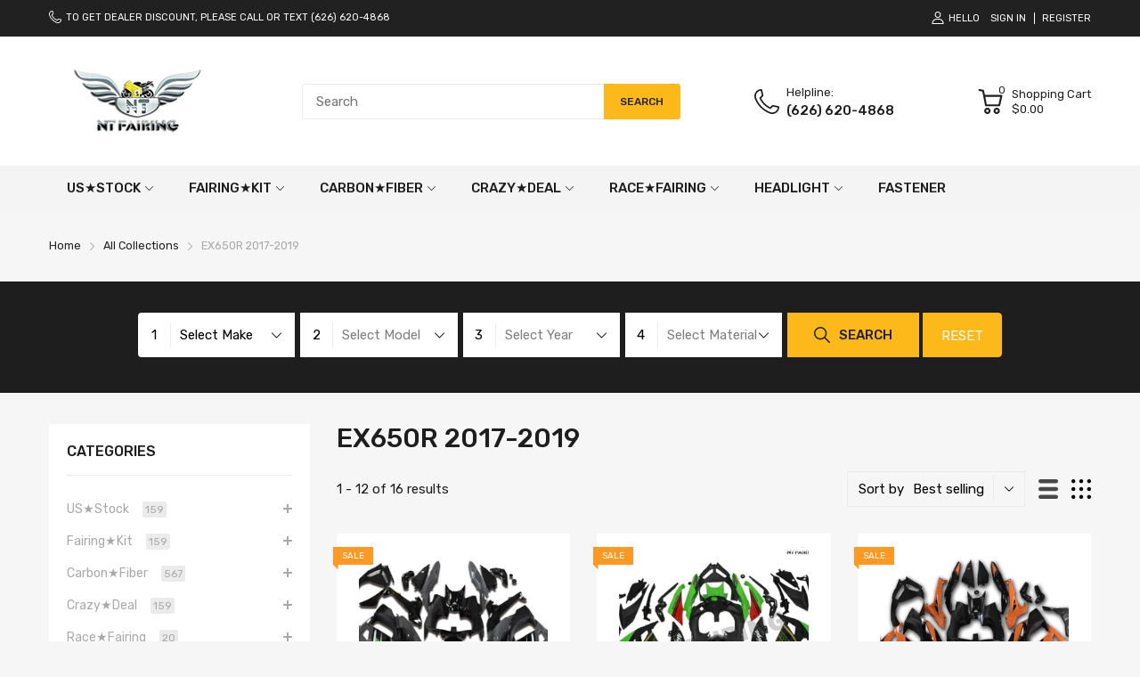

--- FILE ---
content_type: text/html; charset=utf-8
request_url: https://www.nt-fairing.com/collections/ex650r-2017-2019
body_size: 43312
content:
<!doctype html>
<html lang="en">
<head>
<script type="text/javascript" src="https://edge.personalizer.io/storefront/2.0.0/js/shopify/storefront.min.js?key=bwtta-rr8dc0d7fxe8hnc5xl-g1bun&shop=ntfairings.myshopify.com"></script>
<script>
window.LimeSpot = window.LimeSpot === undefined ? {} : LimeSpot;
LimeSpot.PageInfo = { Type: "Collection", Template: "collection", ReferenceIdentifier: "436668760283", Personalized: false };

LimeSpot.StoreInfo = { Theme: "NT FAIRING - 2025-12-17" };


LimeSpot.CartItems = [];
</script>





  <link rel="preconnect dns-prefetch" href="https://cdn.shopify.com">
  <link rel="preconnect dns-prefetch" href="https://www.nt-fairing.com">
  <link rel="preconnect dns-prefetch" href="https://fonts.googleapis.com" crossorigin>
  <link rel="shortcut icon" type="image/x-icon" href="//www.nt-fairing.com/cdn/shop/t/11/assets/favicon.png?v=1685183532162850071765941099">
  <link rel="canonical" href="https://www.nt-fairing.com/collections/ex650r-2017-2019"><link href="//www.nt-fairing.com/cdn/shop/t/11/assets/main_style.min.css?v=88564063252192424441765941099" rel="preload" as="style">
<link href="//www.nt-fairing.com/cdn/shop/t/11/assets/header-content.min.css?v=2672746426095695271765941099" rel="preload" as="style">
<link href="//www.nt-fairing.com/cdn/shop/t/11/assets/footer-content.min.css?v=172569630744999223961765941099" rel="preload" as="style"><link href="//www.nt-fairing.com/cdn/shop/t/11/assets/collection-page.min.css?v=20675895877908475161765941099" rel="preload" as="style"><meta charset="utf-8">
  <meta name="viewport" content="viewport-fit=cover, width=device-width,initial-scale=1, user-scalable=0"/>
  <meta name="google" content="notranslate">
  <meta name='HandheldFriendly' content='True'>
  <meta name='MobileOptimized' content='360'>
  <meta http-equiv="cleartype" content="on">
  <meta name="theme-color" content="#fdb819">
  <title>EX650R 2017-2019 &ndash; NTFairings</title>

  
<meta name="description" content="Welcome to NTFairings! We have everything to suit your needs.">


<meta name="author" content="NTFairings">
<meta property="og:url" content="https://www.nt-fairing.com/collections/ex650r-2017-2019">
<meta property="og:site_name" content="NTFairings">


  <meta property="og:type" content="product.group">
  <meta property="og:title" content="EX650R 2017-2019">
  
    
    <meta property="og:image" content="http://www.nt-fairing.com/cdn/shop/products/KWA17ZX650R-012_600x.jpg?v=1649211730">
    <meta property="og:image:secure_url" content="https://www.nt-fairing.com/cdn/shop/products/KWA17ZX650R-012_600x.jpg?v=1649211730">
  





<meta name="twitter:card" content="summary">


<!--===== Theme Font Family ===== --><script type="text/javascript">
		WebFontConfig = {
			google: {
				api: 'https://fonts.googleapis.com/css2',
				families: ["Rubik:wght@300;400;500;600;700;800;900&display=swap"] }
		};
	</script><script>
  /*
 * Copyright 2016 Small Batch, Inc.
 *
 * Licensed under the Apache License, Version 2.0 (the "License"); you may not
 * use this file except in compliance with the License. You may obtain a copy of
 * the License at
 *
 * http://www.apache.org/licenses/LICENSE-2.0
 *
 * Unless required by applicable law or agreed to in writing, software
 * distributed under the License is distributed on an "AS IS" BASIS, WITHOUT
 * WARRANTIES OR CONDITIONS OF ANY KIND, either express or implied. See the
 * License for the specific language governing permissions and limitations under
 * the License.
 */
/* Web Font Loader v1.6.26 - (c) Adobe Systems, Google. License: Apache 2.0 */(function(){function aa(a,b,c){return a.call.apply(a.bind,arguments)}function ba(a,b,c){if(!a)throw Error();if(2<arguments.length){var d=Array.prototype.slice.call(arguments,2);return function(){var c=Array.prototype.slice.call(arguments);Array.prototype.unshift.apply(c,d);return a.apply(b,c)}}return function(){return a.apply(b,arguments)}}function p(a,b,c){p=Function.prototype.bind&&-1!=Function.prototype.bind.toString().indexOf("native code")?aa:ba;return p.apply(null,arguments)}var q=Date.now||function(){return+new Date};function ca(a,b){this.a=a;this.m=b||a;this.c=this.m.document}var da=!!window.FontFace;function t(a,b,c,d){b=a.c.createElement(b);if(c)for(var e in c)c.hasOwnProperty(e)&&("style"==e?b.style.cssText=c[e]:b.setAttribute(e,c[e]));d&&b.appendChild(a.c.createTextNode(d));return b}function u(a,b,c){a=a.c.getElementsByTagName(b)[0];a||(a=document.documentElement);a.insertBefore(c,a.lastChild)}function v(a){a.parentNode&&a.parentNode.removeChild(a)}
function w(a,b,c){b=b||[];c=c||[];for(var d=a.className.split(/\s+/),e=0;e<b.length;e+=1){for(var f=!1,g=0;g<d.length;g+=1)if(b[e]===d[g]){f=!0;break}f||d.push(b[e])}b=[];for(e=0;e<d.length;e+=1){f=!1;for(g=0;g<c.length;g+=1)if(d[e]===c[g]){f=!0;break}f||b.push(d[e])}a.className=b.join(" ").replace(/\s+/g," ").replace(/^\s+|\s+$/,"")}function y(a,b){for(var c=a.className.split(/\s+/),d=0,e=c.length;d<e;d++)if(c[d]==b)return!0;return!1}
function z(a){if("string"===typeof a.f)return a.f;var b=a.m.location.protocol;"about:"==b&&(b=a.a.location.protocol);return"https:"==b?"https:":"http:"}function ea(a){return a.m.location.hostname||a.a.location.hostname}
function A(a,b,c){function d(){k&&e&&f&&(k(g),k=null)}b=t(a,"link",{rel:"stylesheet",href:b,media:"all"});var e=!1,f=!0,g=null,k=c||null;da?(b.onload=function(){e=!0;d()},b.onerror=function(){e=!0;g=Error("Stylesheet failed to load");d()}):setTimeout(function(){e=!0;d()},0);u(a,"head",b)}
function B(a,b,c,d){var e=a.c.getElementsByTagName("head")[0];if(e){var f=t(a,"script",{src:b}),g=!1;f.onload=f.onreadystatechange=function(){g||this.readyState&&"loaded"!=this.readyState&&"complete"!=this.readyState||(g=!0,c&&c(null),f.onload=f.onreadystatechange=null,"HEAD"==f.parentNode.tagName&&e.removeChild(f))};e.appendChild(f);setTimeout(function(){g||(g=!0,c&&c(Error("Script load timeout")))},d||5E3);return f}return null};function C(){this.a=0;this.c=null}function D(a){a.a++;return function(){a.a--;E(a)}}function F(a,b){a.c=b;E(a)}function E(a){0==a.a&&a.c&&(a.c(),a.c=null)};function G(a){this.a=a||"-"}G.prototype.c=function(a){for(var b=[],c=0;c<arguments.length;c++)b.push(arguments[c].replace(/[\W_]+/g,"").toLowerCase());return b.join(this.a)};function H(a,b){this.c=a;this.f=4;this.a="n";var c=(b||"n4").match(/^([nio])([1-9])$/i);c&&(this.a=c[1],this.f=parseInt(c[2],10))}function fa(a){return I(a)+" "+(a.f+"00")+" 300px "+J(a.c)}function J(a){var b=[];a=a.split(/,\s*/);for(var c=0;c<a.length;c++){var d=a[c].replace(/['"]/g,"");-1!=d.indexOf(" ")||/^\d/.test(d)?b.push("'"+d+"'"):b.push(d)}return b.join(",")}function K(a){return a.a+a.f}function I(a){var b="normal";"o"===a.a?b="oblique":"i"===a.a&&(b="italic");return b}
function ga(a){var b=4,c="n",d=null;a&&((d=a.match(/(normal|oblique|italic)/i))&&d[1]&&(c=d[1].substr(0,1).toLowerCase()),(d=a.match(/([1-9]00|normal|bold)/i))&&d[1]&&(/bold/i.test(d[1])?b=7:/[1-9]00/.test(d[1])&&(b=parseInt(d[1].substr(0,1),10))));return c+b};function ha(a,b){this.c=a;this.f=a.m.document.documentElement;this.h=b;this.a=new G("-");this.j=!1!==b.events;this.g=!1!==b.classes}function ia(a){a.g&&w(a.f,[a.a.c("wf","loading")]);L(a,"loading")}function M(a){if(a.g){var b=y(a.f,a.a.c("wf","active")),c=[],d=[a.a.c("wf","loading")];b||c.push(a.a.c("wf","inactive"));w(a.f,c,d)}L(a,"inactive")}function L(a,b,c){if(a.j&&a.h[b])if(c)a.h[b](c.c,K(c));else a.h[b]()};function ja(){this.c={}}function ka(a,b,c){var d=[],e;for(e in b)if(b.hasOwnProperty(e)){var f=a.c[e];f&&d.push(f(b[e],c))}return d};function N(a,b){this.c=a;this.f=b;this.a=t(this.c,"span",{"aria-hidden":"true"},this.f)}function O(a){u(a.c,"body",a.a)}function P(a){return"display:block;position:absolute;top:-9999px;left:-9999px;font-size:300px;width:auto;height:auto;line-height:normal;margin:0;padding:0;font-variant:normal;white-space:nowrap;font-family:"+J(a.c)+";"+("font-style:"+I(a)+";font-weight:"+(a.f+"00")+";")};function Q(a,b,c,d,e,f){this.g=a;this.j=b;this.a=d;this.c=c;this.f=e||3E3;this.h=f||void 0}Q.prototype.start=function(){var a=this.c.m.document,b=this,c=q(),d=new Promise(function(d,e){function k(){q()-c>=b.f?e():a.fonts.load(fa(b.a),b.h).then(function(a){1<=a.length?d():setTimeout(k,25)},function(){e()})}k()}),e=new Promise(function(a,d){setTimeout(d,b.f)});Promise.race([e,d]).then(function(){b.g(b.a)},function(){b.j(b.a)})};function R(a,b,c,d,e,f,g){this.v=a;this.B=b;this.c=c;this.a=d;this.s=g||"BESbswy";this.f={};this.w=e||3E3;this.u=f||null;this.o=this.j=this.h=this.g=null;this.g=new N(this.c,this.s);this.h=new N(this.c,this.s);this.j=new N(this.c,this.s);this.o=new N(this.c,this.s);a=new H(this.a.c+",serif",K(this.a));a=P(a);this.g.a.style.cssText=a;a=new H(this.a.c+",sans-serif",K(this.a));a=P(a);this.h.a.style.cssText=a;a=new H("serif",K(this.a));a=P(a);this.j.a.style.cssText=a;a=new H("sans-serif",K(this.a));a=
P(a);this.o.a.style.cssText=a;O(this.g);O(this.h);O(this.j);O(this.o)}var S={D:"serif",C:"sans-serif"},T=null;function U(){if(null===T){var a=/AppleWebKit\/([0-9]+)(?:\.([0-9]+))/.exec(window.navigator.userAgent);T=!!a&&(536>parseInt(a[1],10)||536===parseInt(a[1],10)&&11>=parseInt(a[2],10))}return T}R.prototype.start=function(){this.f.serif=this.j.a.offsetWidth;this.f["sans-serif"]=this.o.a.offsetWidth;this.A=q();la(this)};
function ma(a,b,c){for(var d in S)if(S.hasOwnProperty(d)&&b===a.f[S[d]]&&c===a.f[S[d]])return!0;return!1}function la(a){var b=a.g.a.offsetWidth,c=a.h.a.offsetWidth,d;(d=b===a.f.serif&&c===a.f["sans-serif"])||(d=U()&&ma(a,b,c));d?q()-a.A>=a.w?U()&&ma(a,b,c)&&(null===a.u||a.u.hasOwnProperty(a.a.c))?V(a,a.v):V(a,a.B):na(a):V(a,a.v)}function na(a){setTimeout(p(function(){la(this)},a),50)}function V(a,b){setTimeout(p(function(){v(this.g.a);v(this.h.a);v(this.j.a);v(this.o.a);b(this.a)},a),0)};function W(a,b,c){this.c=a;this.a=b;this.f=0;this.o=this.j=!1;this.s=c}var X=null;W.prototype.g=function(a){var b=this.a;b.g&&w(b.f,[b.a.c("wf",a.c,K(a).toString(),"active")],[b.a.c("wf",a.c,K(a).toString(),"loading"),b.a.c("wf",a.c,K(a).toString(),"inactive")]);L(b,"fontactive",a);this.o=!0;oa(this)};
W.prototype.h=function(a){var b=this.a;if(b.g){var c=y(b.f,b.a.c("wf",a.c,K(a).toString(),"active")),d=[],e=[b.a.c("wf",a.c,K(a).toString(),"loading")];c||d.push(b.a.c("wf",a.c,K(a).toString(),"inactive"));w(b.f,d,e)}L(b,"fontinactive",a);oa(this)};function oa(a){0==--a.f&&a.j&&(a.o?(a=a.a,a.g&&w(a.f,[a.a.c("wf","active")],[a.a.c("wf","loading"),a.a.c("wf","inactive")]),L(a,"active")):M(a.a))};function pa(a){this.j=a;this.a=new ja;this.h=0;this.f=this.g=!0}pa.prototype.load=function(a){this.c=new ca(this.j,a.context||this.j);this.g=!1!==a.events;this.f=!1!==a.classes;qa(this,new ha(this.c,a),a)};
function ra(a,b,c,d,e){var f=0==--a.h;(a.f||a.g)&&setTimeout(function(){var a=e||null,k=d||null||{};if(0===c.length&&f)M(b.a);else{b.f+=c.length;f&&(b.j=f);var h,m=[];for(h=0;h<c.length;h++){var l=c[h],n=k[l.c],r=b.a,x=l;r.g&&w(r.f,[r.a.c("wf",x.c,K(x).toString(),"loading")]);L(r,"fontloading",x);r=null;null===X&&(X=window.FontFace?(x=/Gecko.*Firefox\/(\d+)/.exec(window.navigator.userAgent))?42<parseInt(x[1],10):!0:!1);X?r=new Q(p(b.g,b),p(b.h,b),b.c,l,b.s,n):r=new R(p(b.g,b),p(b.h,b),b.c,l,b.s,a,
n);m.push(r)}for(h=0;h<m.length;h++)m[h].start()}},0)}function qa(a,b,c){var d=[],e=c.timeout;ia(b);var d=ka(a.a,c,a.c),f=new W(a.c,b,e);a.h=d.length;b=0;for(c=d.length;b<c;b++)d[b].load(function(b,d,c){ra(a,f,b,d,c)})};function sa(a,b){this.c=a;this.a=b}function ta(a,b,c){var d=z(a.c);a=(a.a.api||"fast.fonts.net/jsapi").replace(/^.*http(s?):(\/\/)?/,"");return d+"//"+a+"/"+b+".js"+(c?"?v="+c:"")}
sa.prototype.load=function(a){function b(){if(f["__mti_fntLst"+d]){var c=f["__mti_fntLst"+d](),e=[],h;if(c)for(var m=0;m<c.length;m++){var l=c[m].fontfamily;void 0!=c[m].fontStyle&&void 0!=c[m].fontWeight?(h=c[m].fontStyle+c[m].fontWeight,e.push(new H(l,h))):e.push(new H(l))}a(e)}else setTimeout(function(){b()},50)}var c=this,d=c.a.projectId,e=c.a.version;if(d){var f=c.c.m;B(this.c,ta(c,d,e),function(e){e?a([]):(f["__MonotypeConfiguration__"+d]=function(){return c.a},b())}).id="__MonotypeAPIScript__"+
d}else a([])};function ua(a,b){this.c=a;this.a=b}ua.prototype.load=function(a){var b,c,d=this.a.urls||[],e=this.a.families||[],f=this.a.testStrings||{},g=new C;b=0;for(c=d.length;b<c;b++)A(this.c,d[b],D(g));var k=[];b=0;for(c=e.length;b<c;b++)if(d=e[b].split(":"),d[1])for(var h=d[1].split(","),m=0;m<h.length;m+=1)k.push(new H(d[0],h[m]));else k.push(new H(d[0]));F(g,function(){a(k,f)})};function va(a,b,c){a?this.c=a:this.c=b+wa;this.a=[];this.f=[];this.g=c||""}var wa="//fonts.googleapis.com/css";function xa(a,b){for(var c=b.length,d=0;d<c;d++){var e=b[d].split(":");3==e.length&&a.f.push(e.pop());var f="";2==e.length&&""!=e[1]&&(f=":");a.a.push(e.join(f))}}
function ya(a){if(0==a.a.length)throw Error("No fonts to load!");if(-1!=a.c.indexOf("kit="))return a.c;for(var b=a.a.length,c=[],d=0;d<b;d++)c.push(a.a[d].replace(/ /g,"+"));b=a.c+"?family="+c.join("%7C");0<a.f.length&&(b+="&subset="+a.f.join(","));0<a.g.length&&(b+="&text="+encodeURIComponent(a.g));return b};function za(a){this.f=a;this.a=[];this.c={}}
var Aa={latin:"BESbswy","latin-ext":"\u00e7\u00f6\u00fc\u011f\u015f",cyrillic:"\u0439\u044f\u0416",greek:"\u03b1\u03b2\u03a3",khmer:"\u1780\u1781\u1782",Hanuman:"\u1780\u1781\u1782"},Ba={thin:"1",extralight:"2","extra-light":"2",ultralight:"2","ultra-light":"2",light:"3",regular:"4",book:"4",medium:"5","semi-bold":"6",semibold:"6","demi-bold":"6",demibold:"6",bold:"7","extra-bold":"8",extrabold:"8","ultra-bold":"8",ultrabold:"8",black:"9",heavy:"9",l:"3",r:"4",b:"7"},Ca={i:"i",italic:"i",n:"n",normal:"n"},
Da=/^(thin|(?:(?:extra|ultra)-?)?light|regular|book|medium|(?:(?:semi|demi|extra|ultra)-?)?bold|black|heavy|l|r|b|[1-9]00)?(n|i|normal|italic)?$/;
function Ea(a){for(var b=a.f.length,c=0;c<b;c++){var d=a.f[c].split(":"),e=d[0].replace(/\+/g," "),f=["n4"];if(2<=d.length){var g;var k=d[1];g=[];if(k)for(var k=k.split(","),h=k.length,m=0;m<h;m++){var l;l=k[m];if(l.match(/^[\w-]+$/)){var n=Da.exec(l.toLowerCase());if(null==n)l="";else{l=n[2];l=null==l||""==l?"n":Ca[l];n=n[1];if(null==n||""==n)n="4";else var r=Ba[n],n=r?r:isNaN(n)?"4":n.substr(0,1);l=[l,n].join("")}}else l="";l&&g.push(l)}0<g.length&&(f=g);3==d.length&&(d=d[2],g=[],d=d?d.split(","):
g,0<d.length&&(d=Aa[d[0]])&&(a.c[e]=d))}a.c[e]||(d=Aa[e])&&(a.c[e]=d);for(d=0;d<f.length;d+=1)a.a.push(new H(e,f[d]))}};function Fa(a,b){this.c=a;this.a=b}var Ga={Arimo:!0,Cousine:!0,Tinos:!0};Fa.prototype.load=function(a){var b=new C,c=this.c,d=new va(this.a.api,z(c),this.a.text),e=this.a.families;xa(d,e);var f=new za(e);Ea(f);A(c,ya(d),D(b));F(b,function(){a(f.a,f.c,Ga)})};function Ha(a,b){this.c=a;this.a=b}Ha.prototype.load=function(a){var b=this.a.id,c=this.c.m;b?B(this.c,(this.a.api||"https://use.typekit.net")+"/"+b+".js",function(b){if(b)a([]);else if(c.Typekit&&c.Typekit.config&&c.Typekit.config.fn){b=c.Typekit.config.fn;for(var e=[],f=0;f<b.length;f+=2)for(var g=b[f],k=b[f+1],h=0;h<k.length;h++)e.push(new H(g,k[h]));try{c.Typekit.load({events:!1,classes:!1,async:!0})}catch(m){}a(e)}},2E3):a([])};function Ia(a,b){this.c=a;this.f=b;this.a=[]}Ia.prototype.load=function(a){var b=this.f.id,c=this.c.m,d=this;b?(c.__webfontfontdeckmodule__||(c.__webfontfontdeckmodule__={}),c.__webfontfontdeckmodule__[b]=function(b,c){for(var g=0,k=c.fonts.length;g<k;++g){var h=c.fonts[g];d.a.push(new H(h.name,ga("font-weight:"+h.weight+";font-style:"+h.style)))}a(d.a)},B(this.c,z(this.c)+(this.f.api||"//f.fontdeck.com/s/css/js/")+ea(this.c)+"/"+b+".js",function(b){b&&a([])})):a([])};var Y=new pa(window);Y.a.c.custom=function(a,b){return new ua(b,a)};Y.a.c.fontdeck=function(a,b){return new Ia(b,a)};Y.a.c.monotype=function(a,b){return new sa(b,a)};Y.a.c.typekit=function(a,b){return new Ha(b,a)};Y.a.c.google=function(a,b){return new Fa(b,a)};var Z={load:p(Y.load,Y)};"function"===typeof define&&define.amd?define(function(){return Z}):"undefined"!==typeof module&&module.exports?module.exports=Z:(window.WebFont=Z,window.WebFontConfig&&Y.load(window.WebFontConfig));}());
</script>
<style>:root {
    --rtl-layout: false;
    --body-font-family: Rubik,sans-serif, open-sans-serif;
    --font-heading: Rubik,sans-serif, open-sans-serif;

    --heading-size-h1: 36px;
    --heading-size-h2: 30px;
    --heading-size-h3: 25px;
    --heading-size-h4: 18px;
    --heading-size-h5: 16px;
    --heading-size-h6: 14px;
    --heading-1-weight: 500;
    --heading-2-weight: 400;
    --heading-3-weight: 400;
    --heading-4-weight: 400;
    --heading-5-weight: 400;
    --heading-6-weight: 400;

    --header-bg-desk: ;
    --header-text-color-desk: ;
    --bg-cart-number: ;
    --icon-number-color: ;
    --header-bg-mobile: ;
    --header-text-color-mobile: ;

    --body-font-size: 15px;
    --body-font-weight: 400;
    --main-color: #fdb819;
    --main-text-color: #ffffff;
    --main-color-rgba: 253, 184, 25;
    --body-border-color: #ebebeb;
    --text-miscellaneous: #FFFFFF;
    --miscellaneous-color: #ffffff;
    --body-bg-color: #f6f6f6;
    --body-color: #1e1e1e;
    --body-second-color: #a9a9a9;
    --body-link: #000000;
    --border-radius-default: 42px;

    --sale-lb-cl: #ffffff;
    --sale-lb-bgcl: #ff9923;
    --hot-lb-cl: #ffffff;
    --hot-lb-bgcl: #f00000;
    --new-lb-cl: #ffffff;
    --new-lb-bgcl: #12a05c;

    --section-heading-cl: #1e1e1e;
    --section-heading-fw: 300;
    --section-heading-align: center;
    --section-subheading-cl: #a9a9a9;
    --section-subheading-fw: 400;

    --btn1-fw: 400;
    --btn1-cl: #212121;
    --btn1-bg-cl: #fdb819;
    --btn1-hover-cl: #ffffff;
    --btn1-hover-bg-cl: #ff9923;
    --btn1-border-width: 1;
    --btn1-border-cl: #fdb819;
    --btn1-hover-border-cl: #ff9923;

    --btn2-fw: 400;
    --btn2-cl: #ffffff;
    --btn2-bg-cl: #212121;
    --btn2-hover-cl: #ffffff;
    --btn2-hover-bg-cl: #ffa800;
    --btn2-border-width: 1;
    --btn2-border-cl: #212121;
    --btn2-hover-border-cl: #ffa800;

    --btn3-fw: 500;
    --btn3-cl: #ffffff;
    --btn3-bg-cl: #12a05c;
    --btn3-hover-cl: #ffffff;
    --btn3-hover-bg-cl: #12a05c;
    --btn3-border-width: 1;
    --btn3-border-cl: #12a05c;
    --btn3-hover-border-cl: #12a05c;

    --price-color: #000000;
    --price-compare-color: #a9a9a9;
    --price-sale-color: #ff9923;
    --rating-star-color: #ff9923;
    --rating-star-empty-color: #a9a9a9;

    --footer-bg: ;
    --footer-text-cl: ;

    --color-second: #626262;

    --product-item-name: 17px;
    --product-item-price: 20px;

    --body-14: 14px;

    --breadcrumb-color-1: #212121;
    --breadcrumb-color-2: #a9a9a9;

    --bg-white: #ffffff;
    --gutter-xlg: 40px;
    --gutter-lg: 30px;
    --gutter-md: 25px;
    --gutter-sm: 20px;
    --gutter-xs: 15px;
    --gutter-xxs: 10px;
  }
</style>



<link href="//www.nt-fairing.com/cdn/shop/t/11/assets/main_style.min.css?v=88564063252192424441765941099" rel="stylesheet" as="style">
<link href="//www.nt-fairing.com/cdn/shop/t/11/assets/header-content.min.css?v=2672746426095695271765941099" rel="stylesheet" as="style">
<link href="//www.nt-fairing.com/cdn/shop/t/11/assets/footer-content.min.css?v=172569630744999223961765941099" rel="stylesheet" as="style"><link href="//www.nt-fairing.com/cdn/shop/t/11/assets/collection-page.min.css?v=20675895877908475161765941099" rel="stylesheet" as="style"><style data-shopify>.sb-left-column .widget-menu .menu-item .dropdown-menu{transition: height 0.2s;}
  .slider-container:not(.slider-initialized) {
    overflow: hidden;
    white-space: nowrap;
  }
  .slider-container:not(.slider-initialized) .slider-item {
    display: inline-block;
    vertical-align: top;
    white-space: normal;
  }
  .slider-item:not(.no-lazy).lazyload {
    display: none !important;
  }
  .slider-item:not(.no-lazy).lazyloaded {
    display: inline-block !important;
  }
  .slider-item:not(.no-lazy) .lazyload {
    display: none !important;
  }
  .slider-item:not(.no-lazy) .lazyloaded {
    display: inline-block !important;
  }
  .slider-item:not(.no-lazy).tns-slide-active .lazyload {
    display: inline-block !important;
  }
  .slider-item:not(.no-lazy).tns-slide-active {
    display: inline-block !important;
  }
  .visibility-hidden {
    visibility: hidden;
  }
  .position-relative {position: relative !important;}
  .position-absolute {position: absolute !important;}
  .cursor-pointer{cursor: pointer}
  .p-0{ padding: 0!important;}

  .share-links.social-sharing svg{
    width: 24px;
  }.section_title-wrapper {margin:0 0 30px 0;}.section_title-text-1 {font-size:26px;line-height:60px;}@media screen and (max-width: 991px){ .section_title-text-1 {font-size:24px;} }@media screen and (max-width: 767px){ .section_title-text-1 {font-size:20px;line-height:25px;}}.section_title-text-2 {font-size:24px;line-height:35px;}.custom-color[data-custom-color="white"],.custom-color[data-custom-color="white"] a{
          color: #fff;
        }.custom-color[data-custom-color="black"],.custom-color[data-custom-color="black"] a{
          color: #000;
        }.custom-color[data-custom-color="red"],.custom-color[data-custom-color="red"] a{
          color: #FF0000;
        }.custom-color[data-custom-color="yellow"],.custom-color[data-custom-color="yellow"] a{
          color: #ffff00;
        }.custom-color[data-custom-color="pink"],.custom-color[data-custom-color="pink"] a{
          color: #FFC0CB;
        }.custom-color[data-custom-color="purple"],.custom-color[data-custom-color="purple"] a{
          color: #800080;
        }.custom-color[data-custom-color="green"],.custom-color[data-custom-color="green"] a{
          color: #00ff00;
        }.custom-color[data-custom-color="blue"],.custom-color[data-custom-color="blue"] a{
          color: #0000FF;
        }.custom-color[data-custom-color="gold"],.custom-color[data-custom-color="gold"] a{
          color: #FFD700;
        }.custom-color[data-custom-color="grey"],.custom-color[data-custom-color="grey"] a{
          color: #808080;
        }.custom-color[data-custom-color="orange"],.custom-color[data-custom-color="orange"] a{
          color: #FFA500;
        }.mega-menu-item .product-card_action{
    display: none;
  }

  </style>

<script type="application/javascript">
  EventTarget.prototype.addEvent = EventTarget.prototype.addEventListener;
  EventTarget.prototype.removeEvent = EventTarget.prototype.removeEventListener;
  window.lazySizesConfig = window.lazySizesConfig || {};
  lazySizesConfig.loadMode = 1;
  lazySizesConfig.loadHidden = false;

  [
    "//www.nt-fairing.com/cdn/shop/t/11/assets/lazysizes.min.js?v=25304090940066857651765941099",
    "//www.nt-fairing.com/cdn/shop/t/11/assets/tiny-slider.min.js?v=83794718933834253901765941099",
    "//www.nt-fairing.com/cdn/shop/t/11/assets/common.min.js?v=63273798262675109401765941099","//www.nt-fairing.com/cdn/shop/t/11/assets/collection-left-sidebar-page.min.js?v=50991374808703509181765941099",
].forEach(url => {
    let link = document.createElement('link');
    link.href = url;
    link.rel = "preload";
    link.as = "script";
    document.head.prepend(link);
  })
</script>  <script>window.BOOMR = {version:1}</script>

<script type="application/javascript">
  window.theme = Object.assign( window.theme || {}, {routes: {
      rootUrl: "/",
      searchUrl: "/search",
      collectionAllUrl: "/collections/all",
      collectionsUrl: "/collections",
      cartAdd: "/cart/add.js",
      cartGet: "/cart.js",
      cartChange: "/cart/change.js",
      cartUpdate: "/cart/update.js",
      cartClear: "/cart/clear.js"
    },
    settings: {
      currencies:{
        enable: true
      },
      language: {
        enable: true
      },
      shop: {
        reviewApp: "shopify"
      },
      header: {
        sticky: true,
        style: 1,
        enableMainMegaMenu: true,
      },
      cart: {
        type: "drawer",
      },
      search: {
        useApp: "glogo",
        disable: false,
        limit: 10,
        type: "product,page,article,collection",
        urlParams: "&resources[type]=product,page,article,collection&resources[limit]=10&resources[options][unavailable_products]=show&resources[options][fields]=title,author,body,product_type,tag,variants.sku,variants.title,vendor"
      },
      collection: {
        scrollTopWhenFilter: true
      }
    },
    template: "collection",
    strings: {
      klaviyoSuccess: "We just sent you an email to confirm your subscription. To finish signing up, please click the confirmation link in the email.",
      soldOut: "Sold out",
      item: "Item",
      items: "Items",
      tags: "Tagged &quot;{{tags}}&quot;",
      page: "Page {{page}}",
      shopName: "NTFairings",
      cartNumber: "There are {{count}} item in your cart.",
      cartNumbers: "There are {{count}} items in your cart.",
      cart: {
        drawer: {
          quantity: "Qty"
        },
        lineItemMax: "You can&#39;t add more this item to the cart.",
      },
      shipping: {
        oneResult: "There is one shipping rate available for {{address}}",
        manyResults: "There are {{results_total}} shipping rates available for {{address}}, starting at {{rate_first}}.",
        notResult: "We do not ship to this destination.",
        resultItem: "{{name}} at {{price}}",
        missingCountry: "Please select a country",
        missingZip: "Please enter Zip/Postal Code",
      },
      message: {
        newsletterSuccess: "Thank you for subscribing!"
      }
    },
    currency: {
      type: "shopify",
      current: "USD",
      pattern: "money_format",
      symbol: "$",
      format: "\u003cspan class=\"money conversion-bear-money\"\u003e${{amount}}\u003c\/span\u003e",
    },
    search: {
      "config" : {
        "resources[type]": "product,page,article,collection",
        "resources[limit]": "10",
        "resources[options][unavailable_products]": "show"
      },
      strings : {
        product: "Product",
        article: "Translation missing: en.general.search.article",
        collection: "Translation missing: en.general.search.collection",
        page: "Translation missing: en.general.search.page",
      }
    },
    assets: {
      cartNotify: "//www.nt-fairing.com/cdn/shop/t/11/assets/cart-notify.min.js?v=117173670993032854741765941099",
      search: "//www.nt-fairing.com/cdn/shop/t/11/assets/search.min.js?v=92666862508071919721765941099",
      collectionFilter: "//www.nt-fairing.com/cdn/shop/t/11/assets/filter.min.js?v=147544435040688016021765942042",
      currenciesUrl: "//www.nt-fairing.com/cdn/shop/t/11/assets/currencies.min.js?v=60223240567724181451765941099",
      currenciesRateUrl: "https://www.nt-fairing.com/services/javascripts/currencies.js",
      defaultImage: "//www.nt-fairing.com/cdn/shop/t/11/assets/default-image.jpg?v=43200675857319925701765941099",
    }
  });

  (() => {
    let arr = [
      "//www.nt-fairing.com/cdn/shop/t/11/assets/lazysizes.min.js?v=25304090940066857651765941099",
      "//www.nt-fairing.com/cdn/shop/t/11/assets/tiny-slider.min.js?v=83794718933834253901765941099",
      "//www.nt-fairing.com/cdn/shop/t/11/assets/common.min.js?v=63273798262675109401765941099","//www.nt-fairing.com/cdn/shop/t/11/assets/collection-left-sidebar-page.min.js?v=50991374808703509181765941099",
];
    document.addEvent('DOMContentLoaded',async () => {

      for (const url of arr) {
        await new Promise((reslove, rejcet) => {
          let script = document.createElement("script");
          script.src = url;
          script.defer = true;
          script.onload = () => {reslove(1);};
          document.body.append(script);
        })
      }
    }, {once: true});
    window.addEvent('load', () => {
      [
        "//www.nt-fairing.com/cdn/shop/t/11/assets/cart-notify.min.js?v=117173670993032854741765941099","//www.nt-fairing.com/cdn/shop/t/11/assets/search.min.js?v=92666862508071919721765941099","//www.nt-fairing.com/cdn/shop/t/11/assets/currencies.min.js?v=60223240567724181451765941099",
          "https://www.nt-fairing.com/services/javascripts/currencies.js",].forEach( url => {
        let link = document.createElement("link");
        link.as = "script";
        link.href = url;
        link.rel = "preload";
        document.head.append(link);
      });
    })
  })();
</script>




<script>window.performance && window.performance.mark && window.performance.mark('shopify.content_for_header.start');</script><meta name="google-site-verification" content="koIavI2Qeum-1_dIxhPOsX4zjaH-j1dS_Lfg2H0L1yo">
<meta id="shopify-digital-wallet" name="shopify-digital-wallet" content="/23129882701/digital_wallets/dialog">
<meta name="shopify-checkout-api-token" content="06f58116930400f01fd90d71896949ba">
<meta id="in-context-paypal-metadata" data-shop-id="23129882701" data-venmo-supported="false" data-environment="production" data-locale="en_US" data-paypal-v4="true" data-currency="USD">
<link rel="alternate" type="application/atom+xml" title="Feed" href="/collections/ex650r-2017-2019.atom" />
<link rel="next" href="/collections/ex650r-2017-2019?page=2">
<link rel="alternate" type="application/json+oembed" href="https://www.nt-fairing.com/collections/ex650r-2017-2019.oembed">
<script async="async" src="/checkouts/internal/preloads.js?locale=en-US"></script>
<script id="shopify-features" type="application/json">{"accessToken":"06f58116930400f01fd90d71896949ba","betas":["rich-media-storefront-analytics"],"domain":"www.nt-fairing.com","predictiveSearch":true,"shopId":23129882701,"locale":"en"}</script>
<script>var Shopify = Shopify || {};
Shopify.shop = "ntfairings.myshopify.com";
Shopify.locale = "en";
Shopify.currency = {"active":"USD","rate":"1.0"};
Shopify.country = "US";
Shopify.theme = {"name":"NT FAIRING - 2025-12-17","id":157521805531,"schema_name":"Chromium Theme","schema_version":"4.0","theme_store_id":null,"role":"main"};
Shopify.theme.handle = "null";
Shopify.theme.style = {"id":null,"handle":null};
Shopify.cdnHost = "www.nt-fairing.com/cdn";
Shopify.routes = Shopify.routes || {};
Shopify.routes.root = "/";</script>
<script type="module">!function(o){(o.Shopify=o.Shopify||{}).modules=!0}(window);</script>
<script>!function(o){function n(){var o=[];function n(){o.push(Array.prototype.slice.apply(arguments))}return n.q=o,n}var t=o.Shopify=o.Shopify||{};t.loadFeatures=n(),t.autoloadFeatures=n()}(window);</script>
<script id="shop-js-analytics" type="application/json">{"pageType":"collection"}</script>
<script defer="defer" async type="module" src="//www.nt-fairing.com/cdn/shopifycloud/shop-js/modules/v2/client.init-shop-cart-sync_C5BV16lS.en.esm.js"></script>
<script defer="defer" async type="module" src="//www.nt-fairing.com/cdn/shopifycloud/shop-js/modules/v2/chunk.common_CygWptCX.esm.js"></script>
<script type="module">
  await import("//www.nt-fairing.com/cdn/shopifycloud/shop-js/modules/v2/client.init-shop-cart-sync_C5BV16lS.en.esm.js");
await import("//www.nt-fairing.com/cdn/shopifycloud/shop-js/modules/v2/chunk.common_CygWptCX.esm.js");

  window.Shopify.SignInWithShop?.initShopCartSync?.({"fedCMEnabled":true,"windoidEnabled":true});

</script>
<script>(function() {
  var isLoaded = false;
  function asyncLoad() {
    if (isLoaded) return;
    isLoaded = true;
    var urls = ["https:\/\/currency.conversionbear.com\/script?app=currency\u0026shop=ntfairings.myshopify.com","https:\/\/call.chatra.io\/shopify?chatraId=GfaYNmHvkjGKPEqC5\u0026shop=ntfairings.myshopify.com","https:\/\/edge.personalizer.io\/storefront\/2.0.0\/js\/shopify\/storefront.min.js?key=bwtta-rr8dc0d7fxe8hnc5xl-g1bun\u0026shop=ntfairings.myshopify.com"];
    for (var i = 0; i < urls.length; i++) {
      var s = document.createElement('script');
      s.type = 'text/javascript';
      s.async = true;
      s.src = urls[i];
      var x = document.getElementsByTagName('script')[0];
      x.parentNode.insertBefore(s, x);
    }
  };
  if(window.attachEvent) {
    window.attachEvent('onload', asyncLoad);
  } else {
    window.addEventListener('load', asyncLoad, false);
  }
})();</script>
<script id="__st">var __st={"a":23129882701,"offset":-28800,"reqid":"3d5b7a6c-0bb0-4b05-b3a9-21a677df334f-1768711970","pageurl":"www.nt-fairing.com\/collections\/ex650r-2017-2019","u":"a394cb137a42","p":"collection","rtyp":"collection","rid":436668760283};</script>
<script>window.ShopifyPaypalV4VisibilityTracking = true;</script>
<script id="captcha-bootstrap">!function(){'use strict';const t='contact',e='account',n='new_comment',o=[[t,t],['blogs',n],['comments',n],[t,'customer']],c=[[e,'customer_login'],[e,'guest_login'],[e,'recover_customer_password'],[e,'create_customer']],r=t=>t.map((([t,e])=>`form[action*='/${t}']:not([data-nocaptcha='true']) input[name='form_type'][value='${e}']`)).join(','),a=t=>()=>t?[...document.querySelectorAll(t)].map((t=>t.form)):[];function s(){const t=[...o],e=r(t);return a(e)}const i='password',u='form_key',d=['recaptcha-v3-token','g-recaptcha-response','h-captcha-response',i],f=()=>{try{return window.sessionStorage}catch{return}},m='__shopify_v',_=t=>t.elements[u];function p(t,e,n=!1){try{const o=window.sessionStorage,c=JSON.parse(o.getItem(e)),{data:r}=function(t){const{data:e,action:n}=t;return t[m]||n?{data:e,action:n}:{data:t,action:n}}(c);for(const[e,n]of Object.entries(r))t.elements[e]&&(t.elements[e].value=n);n&&o.removeItem(e)}catch(o){console.error('form repopulation failed',{error:o})}}const l='form_type',E='cptcha';function T(t){t.dataset[E]=!0}const w=window,h=w.document,L='Shopify',v='ce_forms',y='captcha';let A=!1;((t,e)=>{const n=(g='f06e6c50-85a8-45c8-87d0-21a2b65856fe',I='https://cdn.shopify.com/shopifycloud/storefront-forms-hcaptcha/ce_storefront_forms_captcha_hcaptcha.v1.5.2.iife.js',D={infoText:'Protected by hCaptcha',privacyText:'Privacy',termsText:'Terms'},(t,e,n)=>{const o=w[L][v],c=o.bindForm;if(c)return c(t,g,e,D).then(n);var r;o.q.push([[t,g,e,D],n]),r=I,A||(h.body.append(Object.assign(h.createElement('script'),{id:'captcha-provider',async:!0,src:r})),A=!0)});var g,I,D;w[L]=w[L]||{},w[L][v]=w[L][v]||{},w[L][v].q=[],w[L][y]=w[L][y]||{},w[L][y].protect=function(t,e){n(t,void 0,e),T(t)},Object.freeze(w[L][y]),function(t,e,n,w,h,L){const[v,y,A,g]=function(t,e,n){const i=e?o:[],u=t?c:[],d=[...i,...u],f=r(d),m=r(i),_=r(d.filter((([t,e])=>n.includes(e))));return[a(f),a(m),a(_),s()]}(w,h,L),I=t=>{const e=t.target;return e instanceof HTMLFormElement?e:e&&e.form},D=t=>v().includes(t);t.addEventListener('submit',(t=>{const e=I(t);if(!e)return;const n=D(e)&&!e.dataset.hcaptchaBound&&!e.dataset.recaptchaBound,o=_(e),c=g().includes(e)&&(!o||!o.value);(n||c)&&t.preventDefault(),c&&!n&&(function(t){try{if(!f())return;!function(t){const e=f();if(!e)return;const n=_(t);if(!n)return;const o=n.value;o&&e.removeItem(o)}(t);const e=Array.from(Array(32),(()=>Math.random().toString(36)[2])).join('');!function(t,e){_(t)||t.append(Object.assign(document.createElement('input'),{type:'hidden',name:u})),t.elements[u].value=e}(t,e),function(t,e){const n=f();if(!n)return;const o=[...t.querySelectorAll(`input[type='${i}']`)].map((({name:t})=>t)),c=[...d,...o],r={};for(const[a,s]of new FormData(t).entries())c.includes(a)||(r[a]=s);n.setItem(e,JSON.stringify({[m]:1,action:t.action,data:r}))}(t,e)}catch(e){console.error('failed to persist form',e)}}(e),e.submit())}));const S=(t,e)=>{t&&!t.dataset[E]&&(n(t,e.some((e=>e===t))),T(t))};for(const o of['focusin','change'])t.addEventListener(o,(t=>{const e=I(t);D(e)&&S(e,y())}));const B=e.get('form_key'),M=e.get(l),P=B&&M;t.addEventListener('DOMContentLoaded',(()=>{const t=y();if(P)for(const e of t)e.elements[l].value===M&&p(e,B);[...new Set([...A(),...v().filter((t=>'true'===t.dataset.shopifyCaptcha))])].forEach((e=>S(e,t)))}))}(h,new URLSearchParams(w.location.search),n,t,e,['guest_login'])})(!0,!0)}();</script>
<script integrity="sha256-4kQ18oKyAcykRKYeNunJcIwy7WH5gtpwJnB7kiuLZ1E=" data-source-attribution="shopify.loadfeatures" defer="defer" src="//www.nt-fairing.com/cdn/shopifycloud/storefront/assets/storefront/load_feature-a0a9edcb.js" crossorigin="anonymous"></script>
<script data-source-attribution="shopify.dynamic_checkout.dynamic.init">var Shopify=Shopify||{};Shopify.PaymentButton=Shopify.PaymentButton||{isStorefrontPortableWallets:!0,init:function(){window.Shopify.PaymentButton.init=function(){};var t=document.createElement("script");t.src="https://www.nt-fairing.com/cdn/shopifycloud/portable-wallets/latest/portable-wallets.en.js",t.type="module",document.head.appendChild(t)}};
</script>
<script data-source-attribution="shopify.dynamic_checkout.buyer_consent">
  function portableWalletsHideBuyerConsent(e){var t=document.getElementById("shopify-buyer-consent"),n=document.getElementById("shopify-subscription-policy-button");t&&n&&(t.classList.add("hidden"),t.setAttribute("aria-hidden","true"),n.removeEventListener("click",e))}function portableWalletsShowBuyerConsent(e){var t=document.getElementById("shopify-buyer-consent"),n=document.getElementById("shopify-subscription-policy-button");t&&n&&(t.classList.remove("hidden"),t.removeAttribute("aria-hidden"),n.addEventListener("click",e))}window.Shopify?.PaymentButton&&(window.Shopify.PaymentButton.hideBuyerConsent=portableWalletsHideBuyerConsent,window.Shopify.PaymentButton.showBuyerConsent=portableWalletsShowBuyerConsent);
</script>
<script data-source-attribution="shopify.dynamic_checkout.cart.bootstrap">document.addEventListener("DOMContentLoaded",(function(){function t(){return document.querySelector("shopify-accelerated-checkout-cart, shopify-accelerated-checkout")}if(t())Shopify.PaymentButton.init();else{new MutationObserver((function(e,n){t()&&(Shopify.PaymentButton.init(),n.disconnect())})).observe(document.body,{childList:!0,subtree:!0})}}));
</script>
<link id="shopify-accelerated-checkout-styles" rel="stylesheet" media="screen" href="https://www.nt-fairing.com/cdn/shopifycloud/portable-wallets/latest/accelerated-checkout-backwards-compat.css" crossorigin="anonymous">
<style id="shopify-accelerated-checkout-cart">
        #shopify-buyer-consent {
  margin-top: 1em;
  display: inline-block;
  width: 100%;
}

#shopify-buyer-consent.hidden {
  display: none;
}

#shopify-subscription-policy-button {
  background: none;
  border: none;
  padding: 0;
  text-decoration: underline;
  font-size: inherit;
  cursor: pointer;
}

#shopify-subscription-policy-button::before {
  box-shadow: none;
}

      </style>

<script>window.performance && window.performance.mark && window.performance.mark('shopify.content_for_header.end');</script>


<!-- BEGIN app block: shopify://apps/hulk-form-builder/blocks/app-embed/b6b8dd14-356b-4725-a4ed-77232212b3c3 --><!-- BEGIN app snippet: hulkapps-formbuilder-theme-ext --><script type="text/javascript">
  
  if (typeof window.formbuilder_customer != "object") {
        window.formbuilder_customer = {}
  }

  window.hulkFormBuilder = {
    form_data: {"form_mZPZOAhAddHqYQca8yEW-g":{"uuid":"mZPZOAhAddHqYQca8yEW-g","form_name":"Customize Fairings","form_data":{"div_back_gradient_1":"#fff","div_back_gradient_2":"#fff","back_color":"#fff","form_title":"\u003ch3\u003eCustomize My Fairings\u003c\/h3\u003e\n","form_submit":"Submit","after_submit":"hideAndmessage","after_submit_msg":"","captcha_enable":"no","label_style":"blockLabels","input_border_radius":"2","back_type":"transparent","input_back_color":"#fff","input_back_color_hover":"#fff","back_shadow":"none","label_font_clr":"#333333","input_font_clr":"#333333","button_align":"fullBtn","button_clr":"#fff","button_back_clr":"#333333","button_border_radius":"2","form_width":"600px","form_border_size":"2","form_border_clr":"#c7c7c7","form_border_radius":"1","label_font_size":"14","input_font_size":"12","button_font_size":"16","form_padding":"35","input_border_color":"#ccc","input_border_color_hover":"#ccc","btn_border_clr":"#333333","btn_border_size":"1","form_name":"Customize Fairings","":"kefu@youtiaolu.net","form_access_message":"\u003cp\u003ePlease login to access the form\u003cbr\u003eDo not have an account? Create account\u003c\/p\u003e","form_description":"","formElements":[{"type":"text","position":0,"label":"First Name","customClass":"","halfwidth":"yes","Conditions":{},"page_number":1},{"type":"text","position":1,"label":"Last Name","halfwidth":"yes","Conditions":{},"page_number":1},{"Conditions":{},"type":"phone","position":2,"label":"Phone Number","page_number":1,"required":"yes"},{"type":"email","position":3,"label":"Email","required":"yes","email_confirm":"yes","Conditions":{},"page_number":1},{"type":"textarea","position":4,"label":"Message","required":"yes","Conditions":{},"page_number":1},{"Conditions":{},"type":"image","position":5,"label":"Choose an Image","page_number":1}]},"is_spam_form":false,"shop_uuid":"4YBOCxMyJn2fMUBUw4AjLQ","shop_timezone":"America\/Los_Angeles","shop_id":157377,"shop_is_after_submit_enabled":false,"shop_shopify_plan":"Advanced","shop_shopify_domain":"ntfairings.myshopify.com"}},
    shop_data: {"shop_4YBOCxMyJn2fMUBUw4AjLQ":{"shop_uuid":"4YBOCxMyJn2fMUBUw4AjLQ","shop_timezone":"America\/Los_Angeles","shop_id":157377,"shop_is_after_submit_enabled":false,"shop_shopify_plan":"Advanced","shop_shopify_domain":"ntfairings.myshopify.com","shop_created_at":"2025-12-10T03:23:08.895Z","is_skip_metafield":false,"shop_deleted":false,"shop_disabled":false}},
    settings_data: {"shop_settings":{"shop_customise_msgs":[],"default_customise_msgs":{"is_required":"is required","thank_you":"Thank you! The form was submitted successfully.","processing":"Processing...","valid_data":"Please provide valid data","valid_email":"Provide valid email format","valid_tags":"HTML Tags are not allowed","valid_phone":"Provide valid phone number","valid_captcha":"Please provide valid captcha response","valid_url":"Provide valid URL","only_number_alloud":"Provide valid number in","number_less":"must be less than","number_more":"must be more than","image_must_less":"Image must be less than 20MB","image_number":"Images allowed","image_extension":"Invalid extension! Please provide image file","error_image_upload":"Error in image upload. Please try again.","error_file_upload":"Error in file upload. Please try again.","your_response":"Your response","error_form_submit":"Error occur.Please try again after sometime.","email_submitted":"Form with this email is already submitted","invalid_email_by_zerobounce":"The email address you entered appears to be invalid. Please check it and try again.","download_file":"Download file","card_details_invalid":"Your card details are invalid","card_details":"Card details","please_enter_card_details":"Please enter card details","card_number":"Card number","exp_mm":"Exp MM","exp_yy":"Exp YY","crd_cvc":"CVV","payment_value":"Payment amount","please_enter_payment_amount":"Please enter payment amount","address1":"Address line 1","address2":"Address line 2","city":"City","province":"Province","zipcode":"Zip code","country":"Country","blocked_domain":"This form does not accept addresses from","file_must_less":"File must be less than 20MB","file_extension":"Invalid extension! Please provide file","only_file_number_alloud":"files allowed","previous":"Previous","next":"Next","must_have_a_input":"Please enter at least one field.","please_enter_required_data":"Please enter required data","atleast_one_special_char":"Include at least one special character","atleast_one_lowercase_char":"Include at least one lowercase character","atleast_one_uppercase_char":"Include at least one uppercase character","atleast_one_number":"Include at least one number","must_have_8_chars":"Must have 8 characters long","be_between_8_and_12_chars":"Be between 8 and 12 characters long","please_select":"Please Select","phone_submitted":"Form with this phone number is already submitted","user_res_parse_error":"Error while submitting the form","valid_same_values":"values must be same","product_choice_clear_selection":"Clear Selection","picture_choice_clear_selection":"Clear Selection","remove_all_for_file_image_upload":"Remove All","invalid_file_type_for_image_upload":"You can't upload files of this type.","invalid_file_type_for_signature_upload":"You can't upload files of this type.","max_files_exceeded_for_file_upload":"You can not upload any more files.","max_files_exceeded_for_image_upload":"You can not upload any more files.","file_already_exist":"File already uploaded","max_limit_exceed":"You have added the maximum number of text fields.","cancel_upload_for_file_upload":"Cancel upload","cancel_upload_for_image_upload":"Cancel upload","cancel_upload_for_signature_upload":"Cancel upload"},"shop_blocked_domains":[]}},
    features_data: {"shop_plan_features":{"shop_plan_features":["unlimited-forms","full-design-customization","export-form-submissions","multiple-recipients-for-form-submissions","multiple-admin-notifications","enable-captcha","unlimited-file-uploads","save-submitted-form-data","set-auto-response-message","conditional-logic","form-banner","save-as-draft-facility","include-user-response-in-admin-email","disable-form-submission","file-upload"]}},
    shop: null,
    shop_id: null,
    plan_features: null,
    validateDoubleQuotes: false,
    assets: {
      extraFunctions: "https://cdn.shopify.com/extensions/019bb5ee-ec40-7527-955d-c1b8751eb060/form-builder-by-hulkapps-50/assets/extra-functions.js",
      extraStyles: "https://cdn.shopify.com/extensions/019bb5ee-ec40-7527-955d-c1b8751eb060/form-builder-by-hulkapps-50/assets/extra-styles.css",
      bootstrapStyles: "https://cdn.shopify.com/extensions/019bb5ee-ec40-7527-955d-c1b8751eb060/form-builder-by-hulkapps-50/assets/theme-app-extension-bootstrap.css"
    },
    translations: {
      htmlTagNotAllowed: "HTML Tags are not allowed",
      sqlQueryNotAllowed: "SQL Queries are not allowed",
      doubleQuoteNotAllowed: "Double quotes are not allowed",
      vorwerkHttpWwwNotAllowed: "The words \u0026#39;http\u0026#39; and \u0026#39;www\u0026#39; are not allowed. Please remove them and try again.",
      maxTextFieldsReached: "You have added the maximum number of text fields.",
      avoidNegativeWords: "Avoid negative words: Don\u0026#39;t use negative words in your contact message.",
      customDesignOnly: "This form is for custom designs requests. For general inquiries please contact our team at info@stagheaddesigns.com",
      zerobounceApiErrorMsg: "We couldn\u0026#39;t verify your email due to a technical issue. Please try again later.",
    }

  }

  

  window.FbThemeAppExtSettingsHash = {}
  
</script><!-- END app snippet --><!-- END app block --><script src="https://cdn.shopify.com/extensions/019bb5ee-ec40-7527-955d-c1b8751eb060/form-builder-by-hulkapps-50/assets/form-builder-script.js" type="text/javascript" defer="defer"></script>
<link href="https://monorail-edge.shopifysvc.com" rel="dns-prefetch">
<script>(function(){if ("sendBeacon" in navigator && "performance" in window) {try {var session_token_from_headers = performance.getEntriesByType('navigation')[0].serverTiming.find(x => x.name == '_s').description;} catch {var session_token_from_headers = undefined;}var session_cookie_matches = document.cookie.match(/_shopify_s=([^;]*)/);var session_token_from_cookie = session_cookie_matches && session_cookie_matches.length === 2 ? session_cookie_matches[1] : "";var session_token = session_token_from_headers || session_token_from_cookie || "";function handle_abandonment_event(e) {var entries = performance.getEntries().filter(function(entry) {return /monorail-edge.shopifysvc.com/.test(entry.name);});if (!window.abandonment_tracked && entries.length === 0) {window.abandonment_tracked = true;var currentMs = Date.now();var navigation_start = performance.timing.navigationStart;var payload = {shop_id: 23129882701,url: window.location.href,navigation_start,duration: currentMs - navigation_start,session_token,page_type: "collection"};window.navigator.sendBeacon("https://monorail-edge.shopifysvc.com/v1/produce", JSON.stringify({schema_id: "online_store_buyer_site_abandonment/1.1",payload: payload,metadata: {event_created_at_ms: currentMs,event_sent_at_ms: currentMs}}));}}window.addEventListener('pagehide', handle_abandonment_event);}}());</script>
<script id="web-pixels-manager-setup">(function e(e,d,r,n,o){if(void 0===o&&(o={}),!Boolean(null===(a=null===(i=window.Shopify)||void 0===i?void 0:i.analytics)||void 0===a?void 0:a.replayQueue)){var i,a;window.Shopify=window.Shopify||{};var t=window.Shopify;t.analytics=t.analytics||{};var s=t.analytics;s.replayQueue=[],s.publish=function(e,d,r){return s.replayQueue.push([e,d,r]),!0};try{self.performance.mark("wpm:start")}catch(e){}var l=function(){var e={modern:/Edge?\/(1{2}[4-9]|1[2-9]\d|[2-9]\d{2}|\d{4,})\.\d+(\.\d+|)|Firefox\/(1{2}[4-9]|1[2-9]\d|[2-9]\d{2}|\d{4,})\.\d+(\.\d+|)|Chrom(ium|e)\/(9{2}|\d{3,})\.\d+(\.\d+|)|(Maci|X1{2}).+ Version\/(15\.\d+|(1[6-9]|[2-9]\d|\d{3,})\.\d+)([,.]\d+|)( \(\w+\)|)( Mobile\/\w+|) Safari\/|Chrome.+OPR\/(9{2}|\d{3,})\.\d+\.\d+|(CPU[ +]OS|iPhone[ +]OS|CPU[ +]iPhone|CPU IPhone OS|CPU iPad OS)[ +]+(15[._]\d+|(1[6-9]|[2-9]\d|\d{3,})[._]\d+)([._]\d+|)|Android:?[ /-](13[3-9]|1[4-9]\d|[2-9]\d{2}|\d{4,})(\.\d+|)(\.\d+|)|Android.+Firefox\/(13[5-9]|1[4-9]\d|[2-9]\d{2}|\d{4,})\.\d+(\.\d+|)|Android.+Chrom(ium|e)\/(13[3-9]|1[4-9]\d|[2-9]\d{2}|\d{4,})\.\d+(\.\d+|)|SamsungBrowser\/([2-9]\d|\d{3,})\.\d+/,legacy:/Edge?\/(1[6-9]|[2-9]\d|\d{3,})\.\d+(\.\d+|)|Firefox\/(5[4-9]|[6-9]\d|\d{3,})\.\d+(\.\d+|)|Chrom(ium|e)\/(5[1-9]|[6-9]\d|\d{3,})\.\d+(\.\d+|)([\d.]+$|.*Safari\/(?![\d.]+ Edge\/[\d.]+$))|(Maci|X1{2}).+ Version\/(10\.\d+|(1[1-9]|[2-9]\d|\d{3,})\.\d+)([,.]\d+|)( \(\w+\)|)( Mobile\/\w+|) Safari\/|Chrome.+OPR\/(3[89]|[4-9]\d|\d{3,})\.\d+\.\d+|(CPU[ +]OS|iPhone[ +]OS|CPU[ +]iPhone|CPU IPhone OS|CPU iPad OS)[ +]+(10[._]\d+|(1[1-9]|[2-9]\d|\d{3,})[._]\d+)([._]\d+|)|Android:?[ /-](13[3-9]|1[4-9]\d|[2-9]\d{2}|\d{4,})(\.\d+|)(\.\d+|)|Mobile Safari.+OPR\/([89]\d|\d{3,})\.\d+\.\d+|Android.+Firefox\/(13[5-9]|1[4-9]\d|[2-9]\d{2}|\d{4,})\.\d+(\.\d+|)|Android.+Chrom(ium|e)\/(13[3-9]|1[4-9]\d|[2-9]\d{2}|\d{4,})\.\d+(\.\d+|)|Android.+(UC? ?Browser|UCWEB|U3)[ /]?(15\.([5-9]|\d{2,})|(1[6-9]|[2-9]\d|\d{3,})\.\d+)\.\d+|SamsungBrowser\/(5\.\d+|([6-9]|\d{2,})\.\d+)|Android.+MQ{2}Browser\/(14(\.(9|\d{2,})|)|(1[5-9]|[2-9]\d|\d{3,})(\.\d+|))(\.\d+|)|K[Aa][Ii]OS\/(3\.\d+|([4-9]|\d{2,})\.\d+)(\.\d+|)/},d=e.modern,r=e.legacy,n=navigator.userAgent;return n.match(d)?"modern":n.match(r)?"legacy":"unknown"}(),u="modern"===l?"modern":"legacy",c=(null!=n?n:{modern:"",legacy:""})[u],f=function(e){return[e.baseUrl,"/wpm","/b",e.hashVersion,"modern"===e.buildTarget?"m":"l",".js"].join("")}({baseUrl:d,hashVersion:r,buildTarget:u}),m=function(e){var d=e.version,r=e.bundleTarget,n=e.surface,o=e.pageUrl,i=e.monorailEndpoint;return{emit:function(e){var a=e.status,t=e.errorMsg,s=(new Date).getTime(),l=JSON.stringify({metadata:{event_sent_at_ms:s},events:[{schema_id:"web_pixels_manager_load/3.1",payload:{version:d,bundle_target:r,page_url:o,status:a,surface:n,error_msg:t},metadata:{event_created_at_ms:s}}]});if(!i)return console&&console.warn&&console.warn("[Web Pixels Manager] No Monorail endpoint provided, skipping logging."),!1;try{return self.navigator.sendBeacon.bind(self.navigator)(i,l)}catch(e){}var u=new XMLHttpRequest;try{return u.open("POST",i,!0),u.setRequestHeader("Content-Type","text/plain"),u.send(l),!0}catch(e){return console&&console.warn&&console.warn("[Web Pixels Manager] Got an unhandled error while logging to Monorail."),!1}}}}({version:r,bundleTarget:l,surface:e.surface,pageUrl:self.location.href,monorailEndpoint:e.monorailEndpoint});try{o.browserTarget=l,function(e){var d=e.src,r=e.async,n=void 0===r||r,o=e.onload,i=e.onerror,a=e.sri,t=e.scriptDataAttributes,s=void 0===t?{}:t,l=document.createElement("script"),u=document.querySelector("head"),c=document.querySelector("body");if(l.async=n,l.src=d,a&&(l.integrity=a,l.crossOrigin="anonymous"),s)for(var f in s)if(Object.prototype.hasOwnProperty.call(s,f))try{l.dataset[f]=s[f]}catch(e){}if(o&&l.addEventListener("load",o),i&&l.addEventListener("error",i),u)u.appendChild(l);else{if(!c)throw new Error("Did not find a head or body element to append the script");c.appendChild(l)}}({src:f,async:!0,onload:function(){if(!function(){var e,d;return Boolean(null===(d=null===(e=window.Shopify)||void 0===e?void 0:e.analytics)||void 0===d?void 0:d.initialized)}()){var d=window.webPixelsManager.init(e)||void 0;if(d){var r=window.Shopify.analytics;r.replayQueue.forEach((function(e){var r=e[0],n=e[1],o=e[2];d.publishCustomEvent(r,n,o)})),r.replayQueue=[],r.publish=d.publishCustomEvent,r.visitor=d.visitor,r.initialized=!0}}},onerror:function(){return m.emit({status:"failed",errorMsg:"".concat(f," has failed to load")})},sri:function(e){var d=/^sha384-[A-Za-z0-9+/=]+$/;return"string"==typeof e&&d.test(e)}(c)?c:"",scriptDataAttributes:o}),m.emit({status:"loading"})}catch(e){m.emit({status:"failed",errorMsg:(null==e?void 0:e.message)||"Unknown error"})}}})({shopId: 23129882701,storefrontBaseUrl: "https://www.nt-fairing.com",extensionsBaseUrl: "https://extensions.shopifycdn.com/cdn/shopifycloud/web-pixels-manager",monorailEndpoint: "https://monorail-edge.shopifysvc.com/unstable/produce_batch",surface: "storefront-renderer",enabledBetaFlags: ["2dca8a86"],webPixelsConfigList: [{"id":"1081049307","configuration":"{\"subscriberKey\":\"3trhr-ehq8ea0s7lrr8bov5ma-eqpot\"}","eventPayloadVersion":"v1","runtimeContext":"STRICT","scriptVersion":"7f2756b79c173d049d70f9666ae55467","type":"APP","apiClientId":155369,"privacyPurposes":["ANALYTICS","PREFERENCES"],"dataSharingAdjustments":{"protectedCustomerApprovalScopes":["read_customer_address","read_customer_email","read_customer_name","read_customer_personal_data","read_customer_phone"]}},{"id":"545325275","configuration":"{\"config\":\"{\\\"pixel_id\\\":\\\"GT-K4C2WLT\\\",\\\"target_country\\\":\\\"US\\\",\\\"gtag_events\\\":[{\\\"type\\\":\\\"purchase\\\",\\\"action_label\\\":\\\"MC-5VEBSQN39W\\\"},{\\\"type\\\":\\\"page_view\\\",\\\"action_label\\\":\\\"MC-5VEBSQN39W\\\"},{\\\"type\\\":\\\"view_item\\\",\\\"action_label\\\":\\\"MC-5VEBSQN39W\\\"}],\\\"enable_monitoring_mode\\\":false}\"}","eventPayloadVersion":"v1","runtimeContext":"OPEN","scriptVersion":"b2a88bafab3e21179ed38636efcd8a93","type":"APP","apiClientId":1780363,"privacyPurposes":[],"dataSharingAdjustments":{"protectedCustomerApprovalScopes":["read_customer_address","read_customer_email","read_customer_name","read_customer_personal_data","read_customer_phone"]}},{"id":"11895003","eventPayloadVersion":"1","runtimeContext":"LAX","scriptVersion":"2","type":"CUSTOM","privacyPurposes":["ANALYTICS","MARKETING","SALE_OF_DATA"],"name":"Facebook Pixel"},{"id":"61866203","eventPayloadVersion":"v1","runtimeContext":"LAX","scriptVersion":"1","type":"CUSTOM","privacyPurposes":["MARKETING"],"name":"Meta pixel (migrated)"},{"id":"71565531","eventPayloadVersion":"v1","runtimeContext":"LAX","scriptVersion":"1","type":"CUSTOM","privacyPurposes":["ANALYTICS"],"name":"Google Analytics tag (migrated)"},{"id":"shopify-app-pixel","configuration":"{}","eventPayloadVersion":"v1","runtimeContext":"STRICT","scriptVersion":"0450","apiClientId":"shopify-pixel","type":"APP","privacyPurposes":["ANALYTICS","MARKETING"]},{"id":"shopify-custom-pixel","eventPayloadVersion":"v1","runtimeContext":"LAX","scriptVersion":"0450","apiClientId":"shopify-pixel","type":"CUSTOM","privacyPurposes":["ANALYTICS","MARKETING"]}],isMerchantRequest: false,initData: {"shop":{"name":"NTFairings","paymentSettings":{"currencyCode":"USD"},"myshopifyDomain":"ntfairings.myshopify.com","countryCode":"CN","storefrontUrl":"https:\/\/www.nt-fairing.com"},"customer":null,"cart":null,"checkout":null,"productVariants":[],"purchasingCompany":null},},"https://www.nt-fairing.com/cdn","fcfee988w5aeb613cpc8e4bc33m6693e112",{"modern":"","legacy":""},{"shopId":"23129882701","storefrontBaseUrl":"https:\/\/www.nt-fairing.com","extensionBaseUrl":"https:\/\/extensions.shopifycdn.com\/cdn\/shopifycloud\/web-pixels-manager","surface":"storefront-renderer","enabledBetaFlags":"[\"2dca8a86\"]","isMerchantRequest":"false","hashVersion":"fcfee988w5aeb613cpc8e4bc33m6693e112","publish":"custom","events":"[[\"page_viewed\",{}],[\"collection_viewed\",{\"collection\":{\"id\":\"436668760283\",\"title\":\"EX650R 2017-2019\",\"productVariants\":[{\"price\":{\"amount\":509.0,\"currencyCode\":\"USD\"},\"product\":{\"title\":\"NT Aftermarket ABS Plastic Fairing Fit for EX650R 2017-2019 Gray Black N012\",\"vendor\":\"NTFairings\",\"id\":\"7601254400219\",\"untranslatedTitle\":\"NT Aftermarket ABS Plastic Fairing Fit for EX650R 2017-2019 Gray Black N012\",\"url\":\"\/products\/nt-aftermarket-abs-plastic-fairing-fit-for-ex650r-2017-2019-gray-black-n012\",\"type\":\"Fariring Kit\"},\"id\":\"42675669827803\",\"image\":{\"src\":\"\/\/www.nt-fairing.com\/cdn\/shop\/products\/KWA17ZX650R-012.jpg?v=1649211730\"},\"sku\":\"KWA17ZX650R-012\",\"title\":\"Default Title\",\"untranslatedTitle\":\"Default Title\"},{\"price\":{\"amount\":299.0,\"currencyCode\":\"USD\"},\"product\":{\"title\":\"US STOCK NT Aftermarket ABS Plastic Fairing Fit for EX650R 2017-2019 Green Black N004 Available in TX\",\"vendor\":\"NTFairings\",\"id\":\"6578504302669\",\"untranslatedTitle\":\"US STOCK NT Aftermarket ABS Plastic Fairing Fit for EX650R 2017-2019 Green Black N004 Available in TX\",\"url\":\"\/products\/nt-aftermarket-abs-plastic-fairing-fit-for-ex650r-2017-2019-green-black-n004\",\"type\":\"Fariring Kit\"},\"id\":\"39320941985869\",\"image\":{\"src\":\"\/\/www.nt-fairing.com\/cdn\/shop\/products\/KWA17ZX650R-004.jpg?v=1620055146\"},\"sku\":\"KWA17ZX650R-004\",\"title\":\"Default Title\",\"untranslatedTitle\":\"Default Title\"},{\"price\":{\"amount\":499.0,\"currencyCode\":\"USD\"},\"product\":{\"title\":\"US STOCK NT Aftermarket ABS Plastic Fairing Fit for EX650R 2017-2019 Glossy Orange Black N011 Available in CA\",\"vendor\":\"NTFairings\",\"id\":\"4873192243277\",\"untranslatedTitle\":\"US STOCK NT Aftermarket ABS Plastic Fairing Fit for EX650R 2017-2019 Glossy Orange Black N011 Available in CA\",\"url\":\"\/products\/nt-fairing-injection-fairing-kit-fit-for-kawasaki-ninja-ex650r-2017-2019-n003\",\"type\":\"Fariring Kit\"},\"id\":\"33182946656333\",\"image\":{\"src\":\"\/\/www.nt-fairing.com\/cdn\/shop\/files\/KWA17ZX650R-011.jpg?v=1709519446\"},\"sku\":\"KWA17ZX650R-011\",\"title\":\"Default Title\",\"untranslatedTitle\":\"Default Title\"},{\"price\":{\"amount\":559.0,\"currencyCode\":\"USD\"},\"product\":{\"title\":\"NT Aftermarket ABS Plastic Fairing Fit for EX650R 2017-2019 Carbon Fiber Look S01\",\"vendor\":\"NTFairings\",\"id\":\"8072790245595\",\"untranslatedTitle\":\"NT Aftermarket ABS Plastic Fairing Fit for EX650R 2017-2019 Carbon Fiber Look S01\",\"url\":\"\/products\/nt-aftermarket-abs-plastic-fairing-fit-for-ex650r-2017-2019-carbon-fiber-look\",\"type\":\"Fariring Kit\"},\"id\":\"44219404419291\",\"image\":{\"src\":\"\/\/www.nt-fairing.com\/cdn\/shop\/files\/KWA17ZX650R-TXW.jpg?v=1692328426\"},\"sku\":\"KWA17ZX650R-SZY-01\",\"title\":\"Default Title\",\"untranslatedTitle\":\"Default Title\"},{\"price\":{\"amount\":509.0,\"currencyCode\":\"USD\"},\"product\":{\"title\":\"NT Aftermarket ABS Plastic Fairing Fit for EX650R 2017-2019 Glossy Black N003\",\"vendor\":\"NTFairings\",\"id\":\"4659759579213\",\"untranslatedTitle\":\"NT Aftermarket ABS Plastic Fairing Fit for EX650R 2017-2019 Glossy Black N003\",\"url\":\"\/products\/nt-fairing-injection-fairing-kit-fit-for-kawasaki-ninja-ex650r-2017-2019-n003-1\",\"type\":\"Fariring Kit\"},\"id\":\"32580377018445\",\"image\":{\"src\":\"\/\/www.nt-fairing.com\/cdn\/shop\/products\/KWA17ZX650R-003-03a.jpg?v=1675559131\"},\"sku\":\"KWA17ZX650R-003\",\"title\":\"Default Title\",\"untranslatedTitle\":\"Default Title\"},{\"price\":{\"amount\":509.0,\"currencyCode\":\"USD\"},\"product\":{\"title\":\"NT Aftermarket ABS Plastic Fairing Fit for EX650R 2017-2019 Red Black N031\",\"vendor\":\"NTFairings\",\"id\":\"8586060660955\",\"untranslatedTitle\":\"NT Aftermarket ABS Plastic Fairing Fit for EX650R 2017-2019 Red Black N031\",\"url\":\"\/products\/nt-aftermarket-abs-plastic-fairing-fit-for-ex650r-2017-2019-red-black-n031\",\"type\":\"Fariring Kit\"},\"id\":\"45741755465947\",\"image\":{\"src\":\"\/\/www.nt-fairing.com\/cdn\/shop\/files\/KWA17ZX650R-031-01a.jpg?v=1718592967\"},\"sku\":\"KWA17ZX650R-031\",\"title\":\"Default Title\",\"untranslatedTitle\":\"Default Title\"},{\"price\":{\"amount\":559.0,\"currencyCode\":\"USD\"},\"product\":{\"title\":\"NT Aftermarket ABS Plastic Fairing Fit for EX650R 2017-2019 Chameleon N020\",\"vendor\":\"NTFairings\",\"id\":\"8072790081755\",\"untranslatedTitle\":\"NT Aftermarket ABS Plastic Fairing Fit for EX650R 2017-2019 Chameleon N020\",\"url\":\"\/products\/nt-aftermarket-abs-plastic-fairing-fit-for-ex650r-2017-2019-chameleon-n020\",\"type\":\"Fariring Kit\"},\"id\":\"44219404288219\",\"image\":{\"src\":\"\/\/www.nt-fairing.com\/cdn\/shop\/files\/KWA17ZX650R-HS-020.jpg?v=1692328281\"},\"sku\":\"KWA17ZX650R-HS-020\",\"title\":\"Default Title\",\"untranslatedTitle\":\"Default Title\"},{\"price\":{\"amount\":499.0,\"currencyCode\":\"USD\"},\"product\":{\"title\":\"US STOCK NT Aftermarket ABS Plastic Fairing Fit for EX650R 2017-2019 Green White Black N013 Available in CA\",\"vendor\":\"NTFairings\",\"id\":\"7918654849243\",\"untranslatedTitle\":\"US STOCK NT Aftermarket ABS Plastic Fairing Fit for EX650R 2017-2019 Green White Black N013 Available in CA\",\"url\":\"\/products\/nt-aftermarket-abs-plastic-fairing-fit-for-ex650r-2017-2019-green-white-black-n013\",\"type\":\"Fariring Kit\"},\"id\":\"43818684121307\",\"image\":{\"src\":\"\/\/www.nt-fairing.com\/cdn\/shop\/products\/KWA17ZX650R-013-T.jpg?v=1671449155\"},\"sku\":\"KWA17ZX650R-013-T\",\"title\":\"Default Title\",\"untranslatedTitle\":\"Default Title\"},{\"price\":{\"amount\":509.0,\"currencyCode\":\"USD\"},\"product\":{\"title\":\"NT Aftermarket ABS Plastic Fairing Fit for EX650R 2017-2019 Green Black N001\",\"vendor\":\"NTFairings\",\"id\":\"7601253810395\",\"untranslatedTitle\":\"NT Aftermarket ABS Plastic Fairing Fit for EX650R 2017-2019 Green Black N001\",\"url\":\"\/products\/nt-aftermarket-abs-plastic-fairing-fit-for-ex650r-2017-2019-green-black-n001\",\"type\":\"Fariring Kit\"},\"id\":\"42675667632347\",\"image\":{\"src\":\"\/\/www.nt-fairing.com\/cdn\/shop\/products\/KWA17ZX650R-001.jpg?v=1649211621\"},\"sku\":\"KWA17ZX650R-001\",\"title\":\"Default Title\",\"untranslatedTitle\":\"Default Title\"},{\"price\":{\"amount\":559.0,\"currencyCode\":\"USD\"},\"product\":{\"title\":\"US STOCK NT Aftermarket ABS Plastic Fairing Fit for EX650R 2017-2019 Metallic Green Black N11077 Available in CA\",\"vendor\":\"NTFairings\",\"id\":\"9058519613659\",\"untranslatedTitle\":\"US STOCK NT Aftermarket ABS Plastic Fairing Fit for EX650R 2017-2019 Metallic Green Black N11077 Available in CA\",\"url\":\"\/products\/nt-aftermarket-abs-plastic-fairing-fit-for-ex650r-2017-2019-metallic-green-black-n11077\",\"type\":\"Fariring Kit\"},\"id\":\"48004729798875\",\"image\":{\"src\":\"\/\/www.nt-fairing.com\/cdn\/shop\/files\/KWA17ZX650R-YXHG-11077.png?v=1764559670\"},\"sku\":\"KWA17ZX650R-YXHG-11077\",\"title\":\"Default Title\",\"untranslatedTitle\":\"Default Title\"},{\"price\":{\"amount\":559.0,\"currencyCode\":\"USD\"},\"product\":{\"title\":\"NT Aftermarket ABS Plastic Fairing Fit for EX650R 2017-2019 Orange Black T028\",\"vendor\":\"NTFairings\",\"id\":\"8238025474267\",\"untranslatedTitle\":\"NT Aftermarket ABS Plastic Fairing Fit for EX650R 2017-2019 Orange Black T028\",\"url\":\"\/products\/nt-aftermarket-abs-plastic-fairing-fit-for-ex650r-2017-2019-orange-blackt028\",\"type\":\"Fariring Kit\"},\"id\":\"44777872785627\",\"image\":{\"src\":\"\/\/www.nt-fairing.com\/cdn\/shop\/files\/KWA17ZX650R-YXHG-028.jpg?v=1706062852\"},\"sku\":\"KWA17ZX650R-YXHG-028-T\",\"title\":\"Default Title\",\"untranslatedTitle\":\"Default Title\"},{\"price\":{\"amount\":559.0,\"currencyCode\":\"USD\"},\"product\":{\"title\":\"NT Aftermarket ABS Plastic Fairing Fit for EX650R 2017-2019 Green Black Red KRT T027\",\"vendor\":\"NTFairings\",\"id\":\"8238022820059\",\"untranslatedTitle\":\"NT Aftermarket ABS Plastic Fairing Fit for EX650R 2017-2019 Green Black Red KRT T027\",\"url\":\"\/products\/nt-aftermarket-abs-plastic-fairing-fit-for-ex650r-2017-2019-green-black-red-krt-t027\",\"type\":\"Fariring Kit\"},\"id\":\"44777852207323\",\"image\":{\"src\":\"\/\/www.nt-fairing.com\/cdn\/shop\/files\/KWA17ZX650R-YXHG-027-B.jpg?v=1706063231\"},\"sku\":\"KWA17ZX650R-YXHG-027-T\",\"title\":\"Default Title\",\"untranslatedTitle\":\"Default Title\"}]}}]]"});</script><script>
  window.ShopifyAnalytics = window.ShopifyAnalytics || {};
  window.ShopifyAnalytics.meta = window.ShopifyAnalytics.meta || {};
  window.ShopifyAnalytics.meta.currency = 'USD';
  var meta = {"products":[{"id":7601254400219,"gid":"gid:\/\/shopify\/Product\/7601254400219","vendor":"NTFairings","type":"Fariring Kit","handle":"nt-aftermarket-abs-plastic-fairing-fit-for-ex650r-2017-2019-gray-black-n012","variants":[{"id":42675669827803,"price":50900,"name":"NT Aftermarket ABS Plastic Fairing Fit for EX650R 2017-2019 Gray Black N012","public_title":null,"sku":"KWA17ZX650R-012"}],"remote":false},{"id":6578504302669,"gid":"gid:\/\/shopify\/Product\/6578504302669","vendor":"NTFairings","type":"Fariring Kit","handle":"nt-aftermarket-abs-plastic-fairing-fit-for-ex650r-2017-2019-green-black-n004","variants":[{"id":39320941985869,"price":29900,"name":"US STOCK NT Aftermarket ABS Plastic Fairing Fit for EX650R 2017-2019 Green Black N004 Available in TX","public_title":null,"sku":"KWA17ZX650R-004"}],"remote":false},{"id":4873192243277,"gid":"gid:\/\/shopify\/Product\/4873192243277","vendor":"NTFairings","type":"Fariring Kit","handle":"nt-fairing-injection-fairing-kit-fit-for-kawasaki-ninja-ex650r-2017-2019-n003","variants":[{"id":33182946656333,"price":49900,"name":"US STOCK NT Aftermarket ABS Plastic Fairing Fit for EX650R 2017-2019 Glossy Orange Black N011 Available in CA","public_title":null,"sku":"KWA17ZX650R-011"}],"remote":false},{"id":8072790245595,"gid":"gid:\/\/shopify\/Product\/8072790245595","vendor":"NTFairings","type":"Fariring Kit","handle":"nt-aftermarket-abs-plastic-fairing-fit-for-ex650r-2017-2019-carbon-fiber-look","variants":[{"id":44219404419291,"price":55900,"name":"NT Aftermarket ABS Plastic Fairing Fit for EX650R 2017-2019 Carbon Fiber Look S01","public_title":null,"sku":"KWA17ZX650R-SZY-01"}],"remote":false},{"id":4659759579213,"gid":"gid:\/\/shopify\/Product\/4659759579213","vendor":"NTFairings","type":"Fariring Kit","handle":"nt-fairing-injection-fairing-kit-fit-for-kawasaki-ninja-ex650r-2017-2019-n003-1","variants":[{"id":32580377018445,"price":50900,"name":"NT Aftermarket ABS Plastic Fairing Fit for EX650R 2017-2019 Glossy Black N003","public_title":null,"sku":"KWA17ZX650R-003"}],"remote":false},{"id":8586060660955,"gid":"gid:\/\/shopify\/Product\/8586060660955","vendor":"NTFairings","type":"Fariring Kit","handle":"nt-aftermarket-abs-plastic-fairing-fit-for-ex650r-2017-2019-red-black-n031","variants":[{"id":45741755465947,"price":50900,"name":"NT Aftermarket ABS Plastic Fairing Fit for EX650R 2017-2019 Red Black N031","public_title":null,"sku":"KWA17ZX650R-031"}],"remote":false},{"id":8072790081755,"gid":"gid:\/\/shopify\/Product\/8072790081755","vendor":"NTFairings","type":"Fariring Kit","handle":"nt-aftermarket-abs-plastic-fairing-fit-for-ex650r-2017-2019-chameleon-n020","variants":[{"id":44219404288219,"price":55900,"name":"NT Aftermarket ABS Plastic Fairing Fit for EX650R 2017-2019 Chameleon N020","public_title":null,"sku":"KWA17ZX650R-HS-020"}],"remote":false},{"id":7918654849243,"gid":"gid:\/\/shopify\/Product\/7918654849243","vendor":"NTFairings","type":"Fariring Kit","handle":"nt-aftermarket-abs-plastic-fairing-fit-for-ex650r-2017-2019-green-white-black-n013","variants":[{"id":43818684121307,"price":49900,"name":"US STOCK NT Aftermarket ABS Plastic Fairing Fit for EX650R 2017-2019 Green White Black N013 Available in CA","public_title":null,"sku":"KWA17ZX650R-013-T"}],"remote":false},{"id":7601253810395,"gid":"gid:\/\/shopify\/Product\/7601253810395","vendor":"NTFairings","type":"Fariring Kit","handle":"nt-aftermarket-abs-plastic-fairing-fit-for-ex650r-2017-2019-green-black-n001","variants":[{"id":42675667632347,"price":50900,"name":"NT Aftermarket ABS Plastic Fairing Fit for EX650R 2017-2019 Green Black N001","public_title":null,"sku":"KWA17ZX650R-001"}],"remote":false},{"id":9058519613659,"gid":"gid:\/\/shopify\/Product\/9058519613659","vendor":"NTFairings","type":"Fariring Kit","handle":"nt-aftermarket-abs-plastic-fairing-fit-for-ex650r-2017-2019-metallic-green-black-n11077","variants":[{"id":48004729798875,"price":55900,"name":"US STOCK NT Aftermarket ABS Plastic Fairing Fit for EX650R 2017-2019 Metallic Green Black N11077 Available in CA","public_title":null,"sku":"KWA17ZX650R-YXHG-11077"}],"remote":false},{"id":8238025474267,"gid":"gid:\/\/shopify\/Product\/8238025474267","vendor":"NTFairings","type":"Fariring Kit","handle":"nt-aftermarket-abs-plastic-fairing-fit-for-ex650r-2017-2019-orange-blackt028","variants":[{"id":44777872785627,"price":55900,"name":"NT Aftermarket ABS Plastic Fairing Fit for EX650R 2017-2019 Orange Black T028","public_title":null,"sku":"KWA17ZX650R-YXHG-028-T"}],"remote":false},{"id":8238022820059,"gid":"gid:\/\/shopify\/Product\/8238022820059","vendor":"NTFairings","type":"Fariring Kit","handle":"nt-aftermarket-abs-plastic-fairing-fit-for-ex650r-2017-2019-green-black-red-krt-t027","variants":[{"id":44777852207323,"price":55900,"name":"NT Aftermarket ABS Plastic Fairing Fit for EX650R 2017-2019 Green Black Red KRT T027","public_title":null,"sku":"KWA17ZX650R-YXHG-027-T"}],"remote":false}],"page":{"pageType":"collection","resourceType":"collection","resourceId":436668760283,"requestId":"3d5b7a6c-0bb0-4b05-b3a9-21a677df334f-1768711970"}};
  for (var attr in meta) {
    window.ShopifyAnalytics.meta[attr] = meta[attr];
  }
</script>
<script class="analytics">
  (function () {
    var customDocumentWrite = function(content) {
      var jquery = null;

      if (window.jQuery) {
        jquery = window.jQuery;
      } else if (window.Checkout && window.Checkout.$) {
        jquery = window.Checkout.$;
      }

      if (jquery) {
        jquery('body').append(content);
      }
    };

    var hasLoggedConversion = function(token) {
      if (token) {
        return document.cookie.indexOf('loggedConversion=' + token) !== -1;
      }
      return false;
    }

    var setCookieIfConversion = function(token) {
      if (token) {
        var twoMonthsFromNow = new Date(Date.now());
        twoMonthsFromNow.setMonth(twoMonthsFromNow.getMonth() + 2);

        document.cookie = 'loggedConversion=' + token + '; expires=' + twoMonthsFromNow;
      }
    }

    var trekkie = window.ShopifyAnalytics.lib = window.trekkie = window.trekkie || [];
    if (trekkie.integrations) {
      return;
    }
    trekkie.methods = [
      'identify',
      'page',
      'ready',
      'track',
      'trackForm',
      'trackLink'
    ];
    trekkie.factory = function(method) {
      return function() {
        var args = Array.prototype.slice.call(arguments);
        args.unshift(method);
        trekkie.push(args);
        return trekkie;
      };
    };
    for (var i = 0; i < trekkie.methods.length; i++) {
      var key = trekkie.methods[i];
      trekkie[key] = trekkie.factory(key);
    }
    trekkie.load = function(config) {
      trekkie.config = config || {};
      trekkie.config.initialDocumentCookie = document.cookie;
      var first = document.getElementsByTagName('script')[0];
      var script = document.createElement('script');
      script.type = 'text/javascript';
      script.onerror = function(e) {
        var scriptFallback = document.createElement('script');
        scriptFallback.type = 'text/javascript';
        scriptFallback.onerror = function(error) {
                var Monorail = {
      produce: function produce(monorailDomain, schemaId, payload) {
        var currentMs = new Date().getTime();
        var event = {
          schema_id: schemaId,
          payload: payload,
          metadata: {
            event_created_at_ms: currentMs,
            event_sent_at_ms: currentMs
          }
        };
        return Monorail.sendRequest("https://" + monorailDomain + "/v1/produce", JSON.stringify(event));
      },
      sendRequest: function sendRequest(endpointUrl, payload) {
        // Try the sendBeacon API
        if (window && window.navigator && typeof window.navigator.sendBeacon === 'function' && typeof window.Blob === 'function' && !Monorail.isIos12()) {
          var blobData = new window.Blob([payload], {
            type: 'text/plain'
          });

          if (window.navigator.sendBeacon(endpointUrl, blobData)) {
            return true;
          } // sendBeacon was not successful

        } // XHR beacon

        var xhr = new XMLHttpRequest();

        try {
          xhr.open('POST', endpointUrl);
          xhr.setRequestHeader('Content-Type', 'text/plain');
          xhr.send(payload);
        } catch (e) {
          console.log(e);
        }

        return false;
      },
      isIos12: function isIos12() {
        return window.navigator.userAgent.lastIndexOf('iPhone; CPU iPhone OS 12_') !== -1 || window.navigator.userAgent.lastIndexOf('iPad; CPU OS 12_') !== -1;
      }
    };
    Monorail.produce('monorail-edge.shopifysvc.com',
      'trekkie_storefront_load_errors/1.1',
      {shop_id: 23129882701,
      theme_id: 157521805531,
      app_name: "storefront",
      context_url: window.location.href,
      source_url: "//www.nt-fairing.com/cdn/s/trekkie.storefront.cd680fe47e6c39ca5d5df5f0a32d569bc48c0f27.min.js"});

        };
        scriptFallback.async = true;
        scriptFallback.src = '//www.nt-fairing.com/cdn/s/trekkie.storefront.cd680fe47e6c39ca5d5df5f0a32d569bc48c0f27.min.js';
        first.parentNode.insertBefore(scriptFallback, first);
      };
      script.async = true;
      script.src = '//www.nt-fairing.com/cdn/s/trekkie.storefront.cd680fe47e6c39ca5d5df5f0a32d569bc48c0f27.min.js';
      first.parentNode.insertBefore(script, first);
    };
    trekkie.load(
      {"Trekkie":{"appName":"storefront","development":false,"defaultAttributes":{"shopId":23129882701,"isMerchantRequest":null,"themeId":157521805531,"themeCityHash":"12447692573493798666","contentLanguage":"en","currency":"USD","eventMetadataId":"e1087ddf-353c-4927-99f4-a3afc3294e63"},"isServerSideCookieWritingEnabled":true,"monorailRegion":"shop_domain","enabledBetaFlags":["65f19447"]},"Session Attribution":{},"S2S":{"facebookCapiEnabled":false,"source":"trekkie-storefront-renderer","apiClientId":580111}}
    );

    var loaded = false;
    trekkie.ready(function() {
      if (loaded) return;
      loaded = true;

      window.ShopifyAnalytics.lib = window.trekkie;

      var originalDocumentWrite = document.write;
      document.write = customDocumentWrite;
      try { window.ShopifyAnalytics.merchantGoogleAnalytics.call(this); } catch(error) {};
      document.write = originalDocumentWrite;

      window.ShopifyAnalytics.lib.page(null,{"pageType":"collection","resourceType":"collection","resourceId":436668760283,"requestId":"3d5b7a6c-0bb0-4b05-b3a9-21a677df334f-1768711970","shopifyEmitted":true});

      var match = window.location.pathname.match(/checkouts\/(.+)\/(thank_you|post_purchase)/)
      var token = match? match[1]: undefined;
      if (!hasLoggedConversion(token)) {
        setCookieIfConversion(token);
        window.ShopifyAnalytics.lib.track("Viewed Product Category",{"currency":"USD","category":"Collection: ex650r-2017-2019","collectionName":"ex650r-2017-2019","collectionId":436668760283,"nonInteraction":true},undefined,undefined,{"shopifyEmitted":true});
      }
    });


        var eventsListenerScript = document.createElement('script');
        eventsListenerScript.async = true;
        eventsListenerScript.src = "//www.nt-fairing.com/cdn/shopifycloud/storefront/assets/shop_events_listener-3da45d37.js";
        document.getElementsByTagName('head')[0].appendChild(eventsListenerScript);

})();</script>
  <script>
  if (!window.ga || (window.ga && typeof window.ga !== 'function')) {
    window.ga = function ga() {
      (window.ga.q = window.ga.q || []).push(arguments);
      if (window.Shopify && window.Shopify.analytics && typeof window.Shopify.analytics.publish === 'function') {
        window.Shopify.analytics.publish("ga_stub_called", {}, {sendTo: "google_osp_migration"});
      }
      console.error("Shopify's Google Analytics stub called with:", Array.from(arguments), "\nSee https://help.shopify.com/manual/promoting-marketing/pixels/pixel-migration#google for more information.");
    };
    if (window.Shopify && window.Shopify.analytics && typeof window.Shopify.analytics.publish === 'function') {
      window.Shopify.analytics.publish("ga_stub_initialized", {}, {sendTo: "google_osp_migration"});
    }
  }
</script>
<script
  defer
  src="https://www.nt-fairing.com/cdn/shopifycloud/perf-kit/shopify-perf-kit-3.0.4.min.js"
  data-application="storefront-renderer"
  data-shop-id="23129882701"
  data-render-region="gcp-us-central1"
  data-page-type="collection"
  data-theme-instance-id="157521805531"
  data-theme-name="Chromium Theme"
  data-theme-version="4.0"
  data-monorail-region="shop_domain"
  data-resource-timing-sampling-rate="10"
  data-shs="true"
  data-shs-beacon="true"
  data-shs-export-with-fetch="true"
  data-shs-logs-sample-rate="1"
  data-shs-beacon-endpoint="https://www.nt-fairing.com/api/collect"
></script>
</head><body class=" template-collection page-layout-boxed" data-template="collection" data-suffix=""><svg xmlnsxlink="http://www.w3.org/2000/svg" style="display:none;">
  <symbol id="svg-setting">
    <path fill="currentColor" d="M487.4 315.7l-42.6-24.6c4.3-23.2 4.3-47 0-70.2l42.6-24.6c4.9-2.8 7.1-8.6 5.5-14-11.1-35.6-30-67.8-54.7-94.6-3.8-4.1-10-5.1-14.8-2.3L380.8 110c-17.9-15.4-38.5-27.3-60.8-35.1V25.8c0-5.6-3.9-10.5-9.4-11.7-36.7-8.2-74.3-7.8-109.2 0-5.5 1.2-9.4 6.1-9.4 11.7V75c-22.2 7.9-42.8 19.8-60.8 35.1L88.7 85.5c-4.9-2.8-11-1.9-14.8 2.3-24.7 26.7-43.6 58.9-54.7 94.6-1.7 5.4.6 11.2 5.5 14L67.3 221c-4.3 23.2-4.3 47 0 70.2l-42.6 24.6c-4.9 2.8-7.1 8.6-5.5 14 11.1 35.6 30 67.8 54.7 94.6 3.8 4.1 10 5.1 14.8 2.3l42.6-24.6c17.9 15.4 38.5 27.3 60.8 35.1v49.2c0 5.6 3.9 10.5 9.4 11.7 36.7 8.2 74.3 7.8 109.2 0 5.5-1.2 9.4-6.1 9.4-11.7v-49.2c22.2-7.9 42.8-19.8 60.8-35.1l42.6 24.6c4.9 2.8 11 1.9 14.8-2.3 24.7-26.7 43.6-58.9 54.7-94.6 1.5-5.5-.7-11.3-5.6-14.1zM256 336c-44.1 0-80-35.9-80-80s35.9-80 80-80 80 35.9 80 80-35.9 80-80 80z"></path>
  </symbol>
  <symbol id="svg-loading">
    <circle cx="84" cy="50" r="10" fill="#000000"><animate attributeName="r" repeatCount="indefinite" dur="0.25s" calcMode="spline" keyTimes="0;1" values="10;0" keySplines="0 0.5 0.5 1" begin="0s"></animate><animate attributeName="fill" repeatCount="indefinite" dur="1s" calcMode="discrete" keyTimes="0;0.25;0.5;0.75;1" values="#000000;#000000;#000000;#000000;#000000" begin="0s"></animate></circle><circle cx="16" cy="50" r="10" fill="#000000"><animate attributeName="r" repeatCount="indefinite" dur="1s" calcMode="spline" keyTimes="0;0.25;0.5;0.75;1" values="0;0;10;10;10" keySplines="0 0.5 0.5 1;0 0.5 0.5 1;0 0.5 0.5 1;0 0.5 0.5 1" begin="0s"></animate><animate attributeName="cx" repeatCount="indefinite" dur="1s" calcMode="spline" keyTimes="0;0.25;0.5;0.75;1" values="16;16;16;50;84" keySplines="0 0.5 0.5 1;0 0.5 0.5 1;0 0.5 0.5 1;0 0.5 0.5 1" begin="0s"></animate></circle><circle cx="50" cy="50" r="10" fill="#000000"><animate attributeName="r" repeatCount="indefinite" dur="1s" calcMode="spline" keyTimes="0;0.25;0.5;0.75;1" values="0;0;10;10;10" keySplines="0 0.5 0.5 1;0 0.5 0.5 1;0 0.5 0.5 1;0 0.5 0.5 1" begin="-0.25s"></animate><animate attributeName="cx" repeatCount="indefinite" dur="1s" calcMode="spline" keyTimes="0;0.25;0.5;0.75;1" values="16;16;16;50;84" keySplines="0 0.5 0.5 1;0 0.5 0.5 1;0 0.5 0.5 1;0 0.5 0.5 1" begin="-0.25s"></animate></circle><circle cx="84" cy="50" r="10" fill="#000000"><animate attributeName="r" repeatCount="indefinite" dur="1s" calcMode="spline" keyTimes="0;0.25;0.5;0.75;1" values="0;0;10;10;10" keySplines="0 0.5 0.5 1;0 0.5 0.5 1;0 0.5 0.5 1;0 0.5 0.5 1" begin="-0.5s"></animate><animate attributeName="cx" repeatCount="indefinite" dur="1s" calcMode="spline" keyTimes="0;0.25;0.5;0.75;1" values="16;16;16;50;84" keySplines="0 0.5 0.5 1;0 0.5 0.5 1;0 0.5 0.5 1;0 0.5 0.5 1" begin="-0.5s"></animate></circle><circle cx="16" cy="50" r="10" fill="#000000"><animate attributeName="r" repeatCount="indefinite" dur="1s" calcMode="spline" keyTimes="0;0.25;0.5;0.75;1" values="0;0;10;10;10" keySplines="0 0.5 0.5 1;0 0.5 0.5 1;0 0.5 0.5 1;0 0.5 0.5 1" begin="-0.75s"></animate><animate attributeName="cx" repeatCount="indefinite" dur="1s" calcMode="spline" keyTimes="0;0.25;0.5;0.75;1" values="16;16;16;50;84" keySplines="0 0.5 0.5 1;0 0.5 0.5 1;0 0.5 0.5 1;0 0.5 0.5 1" begin="-0.75s"></animate></circle>
  </symbol>
  <symbol id="svg-angle-down">
    <path fill="currentColor" d="M505.755,123.592c-8.341-8.341-21.824-8.341-30.165,0L256.005,343.176L36.421,123.592c-8.341-8.341-21.824-8.341-30.165,0s-8.341,21.824,0,30.165l234.667,234.667c4.16,4.16,9.621,6.251,15.083,6.251c5.462,0,10.923-2.091,15.083-6.251l234.667-234.667C514.096,145.416,514.096,131.933,505.755,123.592z"/>
  </symbol>
  <symbol id="svg-cart">
    <path fill="currentColor" d="M194.59,382.711c-35.646,0-64.646,29-64.646,64.646s29,64.646,64.646,64.646c35.646,0,64.646-29,64.646-64.646S230.235,382.711,194.59,382.711z M194.59,473.215c-14.261,0-25.858-11.597-25.858-25.858c0-14.261,11.597-25.858,25.858-25.858c14.254,0,25.858,11.597,25.858,25.858C220.448,461.617,208.851,473.215,194.59,473.215z"/><path fill="currentColor" d="M385.941,382.711c-35.646,0-64.646,29-64.646,64.646s29,64.646,64.646,64.646c35.646,0,64.646-29,64.646-64.646S421.587,382.711,385.941,382.711z M385.941,473.215c-14.261,0-25.858-11.597-25.858-25.858c0-14.261,11.597-25.858,25.858-25.858c14.261,0,25.858,11.597,25.858,25.858C411.799,461.617,400.202,473.215,385.941,473.215z"/><path fill="currentColor" d="M498.088,126.274c-3.685-4.629-9.27-7.324-15.179-7.324H143.326l-17.629-89.095c-1.545-7.803-7.699-13.873-15.528-15.308L32.594,0.325C22.038-1.621,11.953,5.368,10.02,15.905s5.042,20.641,15.58,22.574l64.607,11.843l56.914,287.667c1.797,9.083,9.768,15.631,19.025,15.631h271.512c9.031,0,16.86-6.225,18.896-15.037l45.252-195.876C503.137,136.947,501.767,130.896,498.088,126.274z M422.233,314.833H182.074l-31.075-157.089h307.519L422.233,314.833z"/>
  </symbol>
  <symbol id="svg-angle-right">
    <path fill="currentColor" d="M183.189,111.816L74.892,3.555c-4.752-4.74-12.451-4.74-17.215,0c-4.752,4.74-4.752,12.439,0,17.179l99.707,99.671l-99.695,99.671c-4.752,4.74-4.752,12.439,0,17.191c4.752,4.74,12.463,4.74,17.215,0l108.297-108.261C187.881,124.315,187.881,116.495,183.189,111.816z"/>
  </symbol>
</svg>
<header class="header" id="header" data-section-id="header-container" data-section-type="header-container"><section id="shopify-section-announcement-bar" class="shopify-section"><div class="announcement-bar d-block d-md-block d-lg-block " id="section-announcement-bar" data-section-type="announcement-bar" data-section-id="announcement-bar">
    <div class="container"><div class="wrapper d-grid"><div class="annoubar-column block-1602581264007 d-flex d-md-flex d-lg-flex " ><div class="annoubar-item" >
                    <div><svg class="svg-phone"  width="24" height="24" viewBox="0 0 512.021 512.021" xmlns="http://www.w3.org/2000/svg"> <path fill="currentColor" d="m367.988 512.021c-16.528 0-32.916-2.922-48.941-8.744-70.598-25.646-136.128-67.416-189.508-120.795s-95.15-118.91-120.795-189.508c-8.241-22.688-10.673-46.108-7.226-69.612 3.229-22.016 11.757-43.389 24.663-61.809 12.963-18.501 30.245-33.889 49.977-44.5 21.042-11.315 44.009-17.053 68.265-17.053 7.544 0 14.064 5.271 15.645 12.647l25.114 117.199c1.137 5.307-.494 10.829-4.331 14.667l-42.913 42.912c40.482 80.486 106.17 146.174 186.656 186.656l42.912-42.913c3.838-3.837 9.361-5.466 14.667-4.331l117.199 25.114c7.377 1.581 12.647 8.101 12.647 15.645 0 24.256-5.738 47.224-17.054 68.266-10.611 19.732-25.999 37.014-44.5 49.977-18.419 12.906-39.792 21.434-61.809 24.663-6.899 1.013-13.797 1.518-20.668 1.519zm-236.349-479.321c-31.995 3.532-60.393 20.302-79.251 47.217-21.206 30.265-26.151 67.49-13.567 102.132 49.304 135.726 155.425 241.847 291.151 291.151 34.641 12.584 71.866 7.64 102.132-13.567 26.915-18.858 43.685-47.256 47.217-79.251l-95.341-20.43-44.816 44.816c-4.769 4.769-12.015 6.036-18.117 3.168-95.19-44.72-172.242-121.772-216.962-216.962-2.867-6.103-1.601-13.349 3.168-18.117l44.816-44.816z"/></svg></div>
                      <div style="margin-left: 5px;">
                        <p>To get dealer discount, please call or text (626) 620-4868</p>
                      </div>
                    
                  </div></div><div class="annoubar-column block-5b203971-6946-4d89-be48-d7d9b15e6878 d-flex d-md-flex d-lg-flex " ><div class="annoubar-item" >
                    <div class="account"><a href="#" onclick="return false">
                              <svg class="svg-user"  width="24" height="24" xmlns="http://www.w3.org/2000/svg" xmlns:xlink="http://www.w3.org/1999/xlink" viewBox="0 0 512 512" xml:space="preserve"> <path fill="currentColor" d="M256,288.389c-153.837,0-238.56,72.776-238.56,204.925c0,10.321,8.365,18.686,18.686,18.686h439.747c10.321,0,18.686-8.365,18.686-18.686C494.56,361.172,409.837,288.389,256,288.389z M55.492,474.628c7.35-98.806,74.713-148.866,200.508-148.866s193.159,50.06,200.515,148.866H55.492z"/> <path fill="currentColor" d="M256,0c-70.665,0-123.951,54.358-123.951,126.437c0,74.19,55.604,134.54,123.951,134.54s123.951-60.35,123.951-134.534C379.951,54.358,326.665,0,256,0z M256,223.611c-47.743,0-86.579-43.589-86.579-97.168c0-51.611,36.413-89.071,86.579-89.071c49.363,0,86.579,38.288,86.579,89.071C342.579,180.022,303.743,223.611,256,223.611z"/></svg>
                              <span>Hello</span>
                            </a>
                            <div class="account-action">
                              <a href="/account/login">Sign in</a>
                              <a href="/account/register">Register</a>
                            </div></div>
                  </div></div></div>

    </div></div><style>@media(min-width: 768px) and (max-width: 991px){#section-announcement-bar .block-1602581264007{justify-content:center;}}@media(min-width: 992px){#section-announcement-bar .block-1602581264007{justify-content:flex-start;}}@media(max-width: 767px){#section-announcement-bar .block-1602581264007{justify-content:center;}}@media(min-width: 768px) and (max-width: 991px){#section-announcement-bar .block-5b203971-6946-4d89-be48-d7d9b15e6878{justify-content:center;}}@media(min-width: 992px){#section-announcement-bar .block-5b203971-6946-4d89-be48-d7d9b15e6878{justify-content:flex-end;}}@media(max-width: 767px){#section-announcement-bar .block-5b203971-6946-4d89-be48-d7d9b15e6878{justify-content:center;}}.announcement-bar a{color: currentColor;}.announcement-bar{background-color: #212121;}.announcement-bar {color: #ffffff;}.announcement-bar svg {color: #ffffff!important;}.announcement-bar svg use {color: currentColor;}#section-announcement-bar{border-bottom: 1px solid #f5f5f5;}@media screen and (min-width: 992.1px){.announcement-bar .wrapper {grid-template-columns: repeat(2, 1fr)}}#section-announcement-bar .wrapper{grid-gap:15px;}#section-announcement-bar  .annoubar-column{gap:15px;}</style></section><section id="shopify-section-header-colors" class="shopify-section"><style data-shopify>#header.header .header-desktop{background-color: #ffffff; color: #1e1e1e; --icon-color: #1e1e1e;}
        #header.header .header-desktop svg:not(.svg-logo) path {fill: currentColor;}
        #header.header .header-desktop svg:not(.svg-logo) {color: var(--icon-color);}#header.header-sticky .header-content_top{background-color: #ffffff;}
        #header.header .header-desktop input[name="q"]{color: #1e1e1e}

        #header.header .header-desktop .number{
          background-color: rgba(0,0,0,0);
          color: #212121;
        }
        #header.header .header-desktop .header-content_bottom{
          background-color: #f4f4f4;
          color: #1e1e1e;
          --icon-color: #1e1e1e;
        }

        #header.header .header-desktop .horizontal-nav > ul > li:hover,#header.header .header-desktop .horizontal-nav > ul > li.link-active,#header.header .header-desktop .horizontal-nav > ul > li.active{
          background-color: #1e1e1e;
          color: #fdb819;
          --icon-color: #fdb819;
        }
        #header.header .header-desktop .header-content_bottom .vertical-nav .wrapper svg{color: inherit;}

        #header.header .header-desktop .header-content_bottom .vertical-nav .dropdown-menu{
          background-color: #ffffff;
          color: #1e1e1e;
          --icon-color: #1e1e1e;
        }
        #header.header .header-desktop .header-content_bottom .vertical-nav .dropdown-menu a{color: inherit;}

        #header.header .header-desktop .horizontal-nav .dropdown-menu .menu-item:hover >a, #header.header .header-desktop .dropdown-menu .mul-product_wrapper:hover .title a {color: #ff9923;}#header.header .header-desktop .vertical-nav .wrapper{
          background-color: #fdb819;
          color: #1e1e1e;
        }
        #header.header .header-desktop .vertical-nav:hover .wrapper{
          background-color: #1e1e1e;
          color: #ffffff;
        }


      #header.header .header-mobile{background-color: #f5f5f5;--icon-color: #1e1e1e;}#header.header .header-mobile svg:not(.svg-logo) path{fill: curentColor;}
        #header.header .header-mobile .menu-item > a{color: inherit;}
        #header.header .header-mobile .header-content_top svg , #header.header .header-mobile .header-content_top svg {color: var(--icon-color);}#header.header .header-mobile li.title{background-color: #fdb819;color: #ffffff;}#header.header .header-mobile .header-mobile_drawer .header-mobile__item .menu-list{
            background-color: #fcfcfc;
            color: #212121;
          }#header.header .header-mobile .header-content_drawer svg{color: #212121;}</style></section><section id="shopify-section-header-style-1" class="shopify-section"><div class="header-container uppercase" data-section-type="header" data-section-id="header-style-1">
  <div class="header-style-1">
    <div class="header-content"><div class="header-mobile d-lg-none" id="header-mobile-container">
			<div class="header-content_top">
				<div class="container d-flex justify-content-between align-items-center"><a href="#" onclick="return false" class="header-hamburger js-main-drawer-open-button"><svg width="28" height="32" aria-hidden="true" focusable="false" data-prefix="fas" data-icon="bars" class="svg-hamburger" role="img" xmlns="http://www.w3.org/2000/svg" viewBox="0 0 448 512"><path fill="currentColor" d="M16 132h416c8.837 0 16-7.163 16-16V76c0-8.837-7.163-16-16-16H16C7.163 60 0 67.163 0 76v40c0 8.837 7.163 16 16 16zm0 160h416c8.837 0 16-7.163 16-16v-40c0-8.837-7.163-16-16-16H16c-8.837 0-16 7.163-16 16v40c0 8.837 7.163 16 16 16zm0 160h416c8.837 0 16-7.163 16-16v-40c0-8.837-7.163-16-16-16H16c-8.837 0-16 7.163-16 16v40c0 8.837 7.163 16 16 16z"></path></svg></a><div class="header-logo"><a href="/" class="d-block">
				<span class="image__style" style="display: block;position: relative;padding-top: 37.09677419354839%">
								<img
									src="//www.nt-fairing.com/cdn/shop/files/NT-01_f0d7f744-829b-4a73-a351-05d8d530de6b_small.png?v=1614354601"
									class="lazyload w-100 h-100 overlay-ui"
									width="310"
									height="115"
									data-srcset="//www.nt-fairing.com/cdn/shop/files/NT-01_f0d7f744-829b-4a73-a351-05d8d530de6b_200x.png?v=1614354601 1x,//www.nt-fairing.com/cdn/shop/files/NT-01_f0d7f744-829b-4a73-a351-05d8d530de6b_400x.png?v=1614354601 2x"
									alt="NTFairings Logo">
							</span>
			</a>
		</div>
	
<div class="header-cart"><a href="#" onclick="document.dispatchEvent(new CustomEvent('open-cart-drawer'));return false" class=" cart-icon">
								<svg class="svg-cart" width="32" height="32" version="1.1" id="Capa_1" xmlns="http://www.w3.org/2000/svg" xmlns:xlink="http://www.w3.org/1999/xlink" x="0px" y="0px" viewBox="0 0 512.002 512.002" style="enable-background:new 0 0 512.002 512.002;" xml:space="preserve">
			<use xlink:href="#svg-cart">
		</svg>
								<span class="number js-cart-items-count">0</span>
							</a></div>
				</div>
			</div><div class="header-mobile_drawer">
				<div class="drawer drawer-left header-mobile__item header-mobile__horizontal" id="mobile-drawer-main">
					<template id="main-mobile-drawer-lazy">
						<ul class="menu-list">
							<li class="menu-item title">
								<a href="#" onclick="return false"> Menu</a>
								<span class="js-btn-close btn-close svg_element-ui"><svg class="svg-close" width="24" height="24" version="1.1" id="Capa_1" xmlns="http://www.w3.org/2000/svg" xmlns:xlink="http://www.w3.org/1999/xlink" x="0px" y="0px"viewBox="0 0 409.806 409.806" style="enable-background:new 0 0 409.806 409.806;" xml:space="preserve"><path d="M228.929,205.01L404.596,29.343c6.78-6.548,6.968-17.352,0.42-24.132c-6.548-6.78-17.352-6.968-24.132-0.42c-0.142,0.137-0.282,0.277-0.42,0.42L204.796,180.878L29.129,5.21c-6.78-6.548-17.584-6.36-24.132,0.42c-6.388,6.614-6.388,17.099,0,23.713L180.664,205.01L4.997,380.677c-6.663,6.664-6.663,17.468,0,24.132c6.664,6.662,17.468,6.662,24.132,0l175.667-175.667l175.667,175.667c6.78,6.548,17.584,6.36,24.132-0.42c6.387-6.614,6.387-17.099,0-23.712L228.929,205.01z"/></svg></span>
							</li><li class="menu-item dropdown-submenu" data-nav="US★Stock">
									<a href="/collections/on-sale-items/Available-in-USA" class="menu-item_title">
										<span class="title">US★Stock</span>
</a>
									<span class="js-toggle-menu svg_element-ui" data-role="next" data-target="main-menu-child-aada60af76db6570b0c958c0d77fc66e"><svg class="svg-anlge-right" width="18" height="18" version="1.1" id="Capa_1" xmlns="http://www.w3.org/2000/svg" xmlns:xlink="http://www.w3.org/1999/xlink" x="0px" y="0px"viewBox="0 0 240.823 240.823" style="enable-background:new 0 0 240.823 240.823;" xml:space="preserve">
			<use xlink:href="#svg-angle-right">
		</svg></span>
									<div class="dropdown-menu child-menu js-mobi-menu-lazy"
										data-target-id="aada60af76db6570b0c958c0d77fc66e"
										data-lazy-resource="menu-sublinks"
										
										id="main-menu-child-aada60af76db6570b0c958c0d77fc66e"><svg class="svg-loading" xmlns="http://www.w3.org/2000/svg" xmlns:xlink="http://www.w3.org/1999/xlink" style="margin: auto; background: none; shape-rendering: auto;" width="32px" height="32px" viewBox="0 0 100 100" preserveAspectRatio="xMidYMid">
			<use xlink:href="#svg-loading">
		</svg></div>
								</li><li class="menu-item dropdown-submenu" data-nav="Fairing★Kit">
									<a href="/collections/on-sale-items" class="menu-item_title">
										<span class="title">Fairing★Kit</span>
</a>
									<span class="js-toggle-menu svg_element-ui" data-role="next" data-target="main-menu-child-8e2727526f517e4ec4a5a3c7e5a5708d"><svg class="svg-anlge-right" width="18" height="18" version="1.1" id="Capa_1" xmlns="http://www.w3.org/2000/svg" xmlns:xlink="http://www.w3.org/1999/xlink" x="0px" y="0px"viewBox="0 0 240.823 240.823" style="enable-background:new 0 0 240.823 240.823;" xml:space="preserve">
			<use xlink:href="#svg-angle-right">
		</svg></span>
									<div class="dropdown-menu child-menu js-mobi-menu-lazy"
										data-target-id="8e2727526f517e4ec4a5a3c7e5a5708d"
										data-lazy-resource="menu-sublinks"
										
										id="main-menu-child-8e2727526f517e4ec4a5a3c7e5a5708d"><svg class="svg-loading" xmlns="http://www.w3.org/2000/svg" xmlns:xlink="http://www.w3.org/1999/xlink" style="margin: auto; background: none; shape-rendering: auto;" width="32px" height="32px" viewBox="0 0 100 100" preserveAspectRatio="xMidYMid">
			<use xlink:href="#svg-loading">
		</svg></div>
								</li><li class="menu-item dropdown-submenu" data-nav="Carbon★Fiber">
									<a href="/collections/carbon-fiber-parts" class="menu-item_title">
										<span class="title">Carbon★Fiber</span>
</a>
									<span class="js-toggle-menu svg_element-ui" data-role="next" data-target="main-menu-child-ac3b9874fdf306f5a591441b69746cd2"><svg class="svg-anlge-right" width="18" height="18" version="1.1" id="Capa_1" xmlns="http://www.w3.org/2000/svg" xmlns:xlink="http://www.w3.org/1999/xlink" x="0px" y="0px"viewBox="0 0 240.823 240.823" style="enable-background:new 0 0 240.823 240.823;" xml:space="preserve">
			<use xlink:href="#svg-angle-right">
		</svg></span>
									<div class="dropdown-menu child-menu js-mobi-menu-lazy"
										data-target-id="ac3b9874fdf306f5a591441b69746cd2"
										data-lazy-resource="menu-sublinks"
										
										id="main-menu-child-ac3b9874fdf306f5a591441b69746cd2"><svg class="svg-loading" xmlns="http://www.w3.org/2000/svg" xmlns:xlink="http://www.w3.org/1999/xlink" style="margin: auto; background: none; shape-rendering: auto;" width="32px" height="32px" viewBox="0 0 100 100" preserveAspectRatio="xMidYMid">
			<use xlink:href="#svg-loading">
		</svg></div>
								</li><li class="menu-item dropdown-submenu" data-nav="Crazy★Deal">
									<a href="/collections/on-sale-items" class="menu-item_title">
										<span class="title">Crazy★Deal</span>
</a>
									<span class="js-toggle-menu svg_element-ui" data-role="next" data-target="main-menu-child-a3f6dc89ed8e32651d279a1114221c7e"><svg class="svg-anlge-right" width="18" height="18" version="1.1" id="Capa_1" xmlns="http://www.w3.org/2000/svg" xmlns:xlink="http://www.w3.org/1999/xlink" x="0px" y="0px"viewBox="0 0 240.823 240.823" style="enable-background:new 0 0 240.823 240.823;" xml:space="preserve">
			<use xlink:href="#svg-angle-right">
		</svg></span>
									<div class="dropdown-menu child-menu js-mobi-menu-lazy"
										data-target-id="a3f6dc89ed8e32651d279a1114221c7e"
										data-lazy-resource="menu-sublinks"
										
										id="main-menu-child-a3f6dc89ed8e32651d279a1114221c7e"><svg class="svg-loading" xmlns="http://www.w3.org/2000/svg" xmlns:xlink="http://www.w3.org/1999/xlink" style="margin: auto; background: none; shape-rendering: auto;" width="32px" height="32px" viewBox="0 0 100 100" preserveAspectRatio="xMidYMid">
			<use xlink:href="#svg-loading">
		</svg></div>
								</li><li class="menu-item dropdown-submenu" data-nav="Race★Fairing">
									<a href="/collections/race-fairing" class="menu-item_title">
										<span class="title">Race★Fairing</span>
</a>
									<span class="js-toggle-menu svg_element-ui" data-role="next" data-target="main-menu-child-9374f7442a0d210ef76badfdac6d368b"><svg class="svg-anlge-right" width="18" height="18" version="1.1" id="Capa_1" xmlns="http://www.w3.org/2000/svg" xmlns:xlink="http://www.w3.org/1999/xlink" x="0px" y="0px"viewBox="0 0 240.823 240.823" style="enable-background:new 0 0 240.823 240.823;" xml:space="preserve">
			<use xlink:href="#svg-angle-right">
		</svg></span>
									<div class="dropdown-menu child-menu js-mobi-menu-lazy"
										data-target-id="9374f7442a0d210ef76badfdac6d368b"
										data-lazy-resource="menu-sublinks"
										
										id="main-menu-child-9374f7442a0d210ef76badfdac6d368b"><svg class="svg-loading" xmlns="http://www.w3.org/2000/svg" xmlns:xlink="http://www.w3.org/1999/xlink" style="margin: auto; background: none; shape-rendering: auto;" width="32px" height="32px" viewBox="0 0 100 100" preserveAspectRatio="xMidYMid">
			<use xlink:href="#svg-loading">
		</svg></div>
								</li><li class="menu-item dropdown-submenu" data-nav="Headlight">
									<a href="/collections/headlight-available-in-usa-warehouse" class="menu-item_title">
										<span class="title">Headlight</span>
</a>
									<span class="js-toggle-menu svg_element-ui" data-role="next" data-target="main-menu-child-a5fad5618d425abde2861578cea656c6"><svg class="svg-anlge-right" width="18" height="18" version="1.1" id="Capa_1" xmlns="http://www.w3.org/2000/svg" xmlns:xlink="http://www.w3.org/1999/xlink" x="0px" y="0px"viewBox="0 0 240.823 240.823" style="enable-background:new 0 0 240.823 240.823;" xml:space="preserve">
			<use xlink:href="#svg-angle-right">
		</svg></span>
									<div class="dropdown-menu child-menu js-mobi-menu-lazy"
										data-target-id="a5fad5618d425abde2861578cea656c6"
										data-lazy-resource="menu-sublinks"
										
										id="main-menu-child-a5fad5618d425abde2861578cea656c6"><svg class="svg-loading" xmlns="http://www.w3.org/2000/svg" xmlns:xlink="http://www.w3.org/1999/xlink" style="margin: auto; background: none; shape-rendering: auto;" width="32px" height="32px" viewBox="0 0 100 100" preserveAspectRatio="xMidYMid">
			<use xlink:href="#svg-loading">
		</svg></div>
								</li><li class="menu-item " data-nav="Fastener">
									<a href="/collections/fairing-bolt-kits" class="menu-item_title">
										<span class="title">Fastener</span>
</a>
									<span class="js-toggle-menu svg_element-ui" data-role="next" data-target="main-menu-child-5ab0193b743659b086d1a70b55aae111"><svg class="svg-anlge-right" width="18" height="18" version="1.1" id="Capa_1" xmlns="http://www.w3.org/2000/svg" xmlns:xlink="http://www.w3.org/1999/xlink" x="0px" y="0px"viewBox="0 0 240.823 240.823" style="enable-background:new 0 0 240.823 240.823;" xml:space="preserve">
			<use xlink:href="#svg-angle-right">
		</svg></span>
									<div class="dropdown-menu child-menu js-mobi-menu-lazy"
										data-target-id="5ab0193b743659b086d1a70b55aae111"
										data-lazy-resource="menu-sublinks"
										
										id="main-menu-child-5ab0193b743659b086d1a70b55aae111"><svg class="svg-loading" xmlns="http://www.w3.org/2000/svg" xmlns:xlink="http://www.w3.org/1999/xlink" style="margin: auto; background: none; shape-rendering: auto;" width="32px" height="32px" viewBox="0 0 100 100" preserveAspectRatio="xMidYMid">
			<use xlink:href="#svg-loading">
		</svg></div>
								</li></ul>
					</template>
				</div></div>

		</div>
	
<template id="header-desktop-template"><div class="header-desktop d-none d-lg-block">
			<div class="header-content_top"><div class="container"><div class="wrapper"><div class="header-logo"><a href="/" class="d-block">
				<span class="image__style" style="display: block;position: relative;padding-top: 37.09677419354839%">
								<img
									src="//www.nt-fairing.com/cdn/shop/files/NT-01_f0d7f744-829b-4a73-a351-05d8d530de6b_small.png?v=1614354601"
									class="lazyload w-100 h-100 overlay-ui"
									width="310"
									height="115"
									data-srcset="//www.nt-fairing.com/cdn/shop/files/NT-01_f0d7f744-829b-4a73-a351-05d8d530de6b_200x.png?v=1614354601 1x,//www.nt-fairing.com/cdn/shop/files/NT-01_f0d7f744-829b-4a73-a351-05d8d530de6b_400x.png?v=1614354601 2x"
									alt="NTFairings Logo">
							</span>
			</a>
		</div>
	
<div class="header-search js-header-search">
			<form action="/search" class="form-search">
				<input type="hidden" value="product,page,article,collection" name="type">
				<input type="hidden" value="show" name="options[unavailable_products]">
				<input type="hidden" value="last" name="options[prefix]">
				<input type="text" name="q" placeholder="Search" autocomplete="off">
				<button type="submit" class="btn btn-1" test="">
					<span>Search</span><svg class="svg-loading" xmlns="http://www.w3.org/2000/svg" xmlns:xlink="http://www.w3.org/1999/xlink" style="margin: auto; background: none; shape-rendering: auto;" width="32px" height="32px" viewBox="0 0 100 100" preserveAspectRatio="xMidYMid">
			<use xlink:href="#svg-loading">
		</svg></button>
			</form>
			<div class="search-results">
				<div class="search-results_wrapper">
					<div class="results">
						<a href="#" onclick="return false" class="btn-view-all">View All <span class="js-results-count"></span></a>
					</div>
					<div class="no-result">No result found for your search.</div>
				</div>
			</div>

		</div>
	
<div class="header-helpline d-flex">
			<div class="helpline-icon">
				<svg class="svg-phone"  width="24" height="24" viewBox="0 0 512.021 512.021" xmlns="http://www.w3.org/2000/svg"> <path fill="currentColor" d="m367.988 512.021c-16.528 0-32.916-2.922-48.941-8.744-70.598-25.646-136.128-67.416-189.508-120.795s-95.15-118.91-120.795-189.508c-8.241-22.688-10.673-46.108-7.226-69.612 3.229-22.016 11.757-43.389 24.663-61.809 12.963-18.501 30.245-33.889 49.977-44.5 21.042-11.315 44.009-17.053 68.265-17.053 7.544 0 14.064 5.271 15.645 12.647l25.114 117.199c1.137 5.307-.494 10.829-4.331 14.667l-42.913 42.912c40.482 80.486 106.17 146.174 186.656 186.656l42.912-42.913c3.838-3.837 9.361-5.466 14.667-4.331l117.199 25.114c7.377 1.581 12.647 8.101 12.647 15.645 0 24.256-5.738 47.224-17.054 68.266-10.611 19.732-25.999 37.014-44.5 49.977-18.419 12.906-39.792 21.434-61.809 24.663-6.899 1.013-13.797 1.518-20.668 1.519zm-236.349-479.321c-31.995 3.532-60.393 20.302-79.251 47.217-21.206 30.265-26.151 67.49-13.567 102.132 49.304 135.726 155.425 241.847 291.151 291.151 34.641 12.584 71.866 7.64 102.132-13.567 26.915-18.858 43.685-47.256 47.217-79.251l-95.341-20.43-44.816 44.816c-4.769 4.769-12.015 6.036-18.117 3.168-95.19-44.72-172.242-121.772-216.962-216.962-2.867-6.103-1.601-13.349 3.168-18.117l44.816-44.816z"/></svg>
			</div>
			<div class="helpline-info"><span>Helpline:</span><a href="tel: (626) 620-4868" style="color: inherit;">(626) 620-4868</a>
			</div>
		</div>
	
<div class="header-icons"><div class="header-cart style-1 js-cart-icon-container" data-items="0"><a href="#" onclick="document.dispatchEvent(new CustomEvent('open-cart-drawer'));return false" class="cart-icon">
						<svg class="svg-cart" width="32" height="32" version="1.1" id="Capa_1" xmlns="http://www.w3.org/2000/svg" xmlns:xlink="http://www.w3.org/1999/xlink" x="0px" y="0px" viewBox="0 0 512.002 512.002" style="enable-background:new 0 0 512.002 512.002;" xml:space="preserve">
			<use xlink:href="#svg-cart">
		</svg>
						<span class="number js-cart-items-count">0</span>
					</a>
					<div class="cart-label">
						<span>Shopping Cart</span>
						<span class="js-money js-cart-icon-total-money"><span class="money conversion-bear-money">$0.00</span></span>
					</div>
				
</div>
	
</div>
	
</div></div></div>

			<div class="header-content_bottom"><div class="container"><div class="header-nav"><div class="horizontal-nav">
			<ul class="menu-list main-menu" id="header_main_menu"><li class="menu-item desk-lazy-menu dropdown-submenu
" data-nav="US★Stock">
						<a href="/collections/on-sale-items/Available-in-USA">
							<span class="title">US★Stock</span>
</a>
						<span class="svg_element-ui"><svg class="svg-angle-down" width="20" height="20" version="1.1" id="Layer_1" xmlns="http://www.w3.org/2000/svg" xmlns:xlink="http://www.w3.org/1999/xlink" x="0px" y="0px"viewBox="0 0 512.011 512.011" style="enable-background:new 0 0 512.011 512.011;" xml:space="preserve">
			<use xlink:href="#svg-angle-down">
		</svg></span>

						<div class="dropdown-menu child-menu js-lazy-menu"
							data-lazy-resource="menu-sublinks"
							data-target-id="71fa9cb9bd951d0b91b8a5a495e513c6"><svg class="svg-loading" xmlns="http://www.w3.org/2000/svg" xmlns:xlink="http://www.w3.org/1999/xlink" style="margin: auto; background: none; shape-rendering: auto;" width="32px" height="32px" viewBox="0 0 100 100" preserveAspectRatio="xMidYMid">
			<use xlink:href="#svg-loading">
		</svg></div>
					</li><li class="menu-item desk-lazy-menu dropdown-submenu
" data-nav="Fairing★Kit">
						<a href="/collections/on-sale-items">
							<span class="title">Fairing★Kit</span>
</a>
						<span class="svg_element-ui"><svg class="svg-angle-down" width="20" height="20" version="1.1" id="Layer_1" xmlns="http://www.w3.org/2000/svg" xmlns:xlink="http://www.w3.org/1999/xlink" x="0px" y="0px"viewBox="0 0 512.011 512.011" style="enable-background:new 0 0 512.011 512.011;" xml:space="preserve">
			<use xlink:href="#svg-angle-down">
		</svg></span>

						<div class="dropdown-menu child-menu js-lazy-menu"
							data-lazy-resource="menu-sublinks"
							data-target-id="798128f54c9934f71a8f7d5355db562b"><svg class="svg-loading" xmlns="http://www.w3.org/2000/svg" xmlns:xlink="http://www.w3.org/1999/xlink" style="margin: auto; background: none; shape-rendering: auto;" width="32px" height="32px" viewBox="0 0 100 100" preserveAspectRatio="xMidYMid">
			<use xlink:href="#svg-loading">
		</svg></div>
					</li><li class="menu-item desk-lazy-menu dropdown-submenu
" data-nav="Carbon★Fiber">
						<a href="/collections/carbon-fiber-parts">
							<span class="title">Carbon★Fiber</span>
</a>
						<span class="svg_element-ui"><svg class="svg-angle-down" width="20" height="20" version="1.1" id="Layer_1" xmlns="http://www.w3.org/2000/svg" xmlns:xlink="http://www.w3.org/1999/xlink" x="0px" y="0px"viewBox="0 0 512.011 512.011" style="enable-background:new 0 0 512.011 512.011;" xml:space="preserve">
			<use xlink:href="#svg-angle-down">
		</svg></span>

						<div class="dropdown-menu child-menu js-lazy-menu"
							data-lazy-resource="menu-sublinks"
							data-target-id="e660bf8c2506e4e997f55c060ac3cfb5"><svg class="svg-loading" xmlns="http://www.w3.org/2000/svg" xmlns:xlink="http://www.w3.org/1999/xlink" style="margin: auto; background: none; shape-rendering: auto;" width="32px" height="32px" viewBox="0 0 100 100" preserveAspectRatio="xMidYMid">
			<use xlink:href="#svg-loading">
		</svg></div>
					</li><li class="menu-item desk-lazy-menu dropdown-submenu
" data-nav="Crazy★Deal">
						<a href="/collections/on-sale-items">
							<span class="title">Crazy★Deal</span>
</a>
						<span class="svg_element-ui"><svg class="svg-angle-down" width="20" height="20" version="1.1" id="Layer_1" xmlns="http://www.w3.org/2000/svg" xmlns:xlink="http://www.w3.org/1999/xlink" x="0px" y="0px"viewBox="0 0 512.011 512.011" style="enable-background:new 0 0 512.011 512.011;" xml:space="preserve">
			<use xlink:href="#svg-angle-down">
		</svg></span>

						<div class="dropdown-menu child-menu js-lazy-menu"
							data-lazy-resource="menu-sublinks"
							data-target-id="7d15181555e4fc65a888b84c25f4f522"><svg class="svg-loading" xmlns="http://www.w3.org/2000/svg" xmlns:xlink="http://www.w3.org/1999/xlink" style="margin: auto; background: none; shape-rendering: auto;" width="32px" height="32px" viewBox="0 0 100 100" preserveAspectRatio="xMidYMid">
			<use xlink:href="#svg-loading">
		</svg></div>
					</li><li class="menu-item desk-lazy-menu dropdown-submenu
" data-nav="Race★Fairing">
						<a href="/collections/race-fairing">
							<span class="title">Race★Fairing</span>
</a>
						<span class="svg_element-ui"><svg class="svg-angle-down" width="20" height="20" version="1.1" id="Layer_1" xmlns="http://www.w3.org/2000/svg" xmlns:xlink="http://www.w3.org/1999/xlink" x="0px" y="0px"viewBox="0 0 512.011 512.011" style="enable-background:new 0 0 512.011 512.011;" xml:space="preserve">
			<use xlink:href="#svg-angle-down">
		</svg></span>

						<div class="dropdown-menu child-menu js-lazy-menu"
							data-lazy-resource="menu-sublinks"
							data-target-id="18fc1b35eaf3efd927fea75d7b1755f1"><svg class="svg-loading" xmlns="http://www.w3.org/2000/svg" xmlns:xlink="http://www.w3.org/1999/xlink" style="margin: auto; background: none; shape-rendering: auto;" width="32px" height="32px" viewBox="0 0 100 100" preserveAspectRatio="xMidYMid">
			<use xlink:href="#svg-loading">
		</svg></div>
					</li><li class="menu-item desk-lazy-menu dropdown-submenu
" data-nav="Headlight">
						<a href="/collections/headlight-available-in-usa-warehouse">
							<span class="title">Headlight</span>
</a>
						<span class="svg_element-ui"><svg class="svg-angle-down" width="20" height="20" version="1.1" id="Layer_1" xmlns="http://www.w3.org/2000/svg" xmlns:xlink="http://www.w3.org/1999/xlink" x="0px" y="0px"viewBox="0 0 512.011 512.011" style="enable-background:new 0 0 512.011 512.011;" xml:space="preserve">
			<use xlink:href="#svg-angle-down">
		</svg></span>

						<div class="dropdown-menu child-menu js-lazy-menu"
							data-lazy-resource="menu-sublinks"
							data-target-id="039824a20e7e39fd2cfc9a7dd1dc49f3"><svg class="svg-loading" xmlns="http://www.w3.org/2000/svg" xmlns:xlink="http://www.w3.org/1999/xlink" style="margin: auto; background: none; shape-rendering: auto;" width="32px" height="32px" viewBox="0 0 100 100" preserveAspectRatio="xMidYMid">
			<use xlink:href="#svg-loading">
		</svg></div>
					</li><li class="menu-item 
" data-nav="Fastener">
						<a href="/collections/fairing-bolt-kits">
							<span class="title">Fastener</span>
</a>
						<span class="svg_element-ui"><svg class="svg-angle-down" width="20" height="20" version="1.1" id="Layer_1" xmlns="http://www.w3.org/2000/svg" xmlns:xlink="http://www.w3.org/1999/xlink" x="0px" y="0px"viewBox="0 0 512.011 512.011" style="enable-background:new 0 0 512.011 512.011;" xml:space="preserve">
			<use xlink:href="#svg-angle-down">
		</svg></span>

						<div class="dropdown-menu child-menu js-lazy-menu"
							data-lazy-resource="menu-sublinks"
							data-target-id="7ee436e3dcbc1b0207c01b0eaaf4499f"><svg class="svg-loading" xmlns="http://www.w3.org/2000/svg" xmlns:xlink="http://www.w3.org/1999/xlink" style="margin: auto; background: none; shape-rendering: auto;" width="32px" height="32px" viewBox="0 0 100 100" preserveAspectRatio="xMidYMid">
			<use xlink:href="#svg-loading">
		</svg></div>
					</li></ul>
		</div>
	
</div></div></div>
		</div>
	
</template>
      
    </div><template id="header-menu-sublinks">
			<div id="desktop"><div data-id="71fa9cb9bd951d0b91b8a5a495e513c6">
						<ul class="menu-list"><li class="menu-item dropdown-submenu">
									<a href="/collections/honda/Available-in-USA">
										<span class="title">Fit For Honda</span>
</a><span class="svg_element-ui"><svg class="svg-anlge-right" width="18" height="18" version="1.1" id="Capa_1" xmlns="http://www.w3.org/2000/svg" xmlns:xlink="http://www.w3.org/1999/xlink" x="0px" y="0px"viewBox="0 0 240.823 240.823" style="enable-background:new 0 0 240.823 240.823;" xml:space="preserve">
			<use xlink:href="#svg-angle-right">
		</svg></span>
										<div class="dropdown-menu grandchild-menu">
											<ul class="menu-list"><li class="menu-item">
														<a href="/collections/ready-stock-cbr600rr-2003-2004">
															<span class="title">CBR600RR 2003-2004</span>
</a>
													</li><li class="menu-item">
														<a href="/collections/ready-stock-cbr600rr-2005-2006">
															<span class="title">CBR600RR 2005-2006</span>
</a>
													</li><li class="menu-item">
														<a href="/collections/ready-stock-cbr600rr-2007-2008">
															<span class="title">CBR600RR 2007-2008</span>
</a>
													</li><li class="menu-item">
														<a href="/collections/ready-stock-cbr600rr-2009-2012">
															<span class="title">CBR600RR 2009-2012</span>
</a>
													</li><li class="menu-item">
														<a href="/collections/ready-stock-cbr600rr-2013-2021">
															<span class="title">CBR600RR 2013-2025</span>
</a>
													</li><li class="menu-item">
														<a href="/collections/ready-stock-cbr1000rr-2004-2005">
															<span class="title">CBR1000RR 2004-2005</span>
</a>
													</li><li class="menu-item">
														<a href="/collections/ready-stock-cbr1000rr-2006-2007">
															<span class="title">CBR1000RR 2006-2007</span>
</a>
													</li><li class="menu-item">
														<a href="/collections/ready-stock-cbr1000rr-2008-2011">
															<span class="title">CBR1000RR 2008-2011</span>
</a>
													</li><li class="menu-item">
														<a href="/collections/ready-stock-cbr1000rr-2012-2016">
															<span class="title">CBR1000RR 2012-2016</span>
</a>
													</li><li class="menu-item">
														<a href="/collections/ready-stock-cbr1000rr-2017">
															<span class="title">CBR1000RR 2017-2023</span>
</a>
													</li><li class="menu-item">
														<a href="/collections/ready-stock-cbr600-f4-1999-2000">
															<span class="title">CBR600 F4 1999-2000</span>
</a>
													</li><li class="menu-item">
														<a href="/collections/ready-stock-cbr600-f4i-2001-2003">
															<span class="title">CBR600 F4i 2001-2003</span>
</a>
													</li><li class="menu-item">
														<a href="/collections/ready-stock-cbr600-f4i-2004-2007">
															<span class="title">CBR600 F4i 2004-2007</span>
</a>
													</li><li class="menu-item">
														<a href="/collections/ready-stock-cbr1100xx-1996-2007">
															<span class="title">CBR1100XX 1996-2007</span>
</a>
													</li><li class="menu-item">
														<a href="/collections/ready-stock-cbr929rr-2000-2001">
															<span class="title">CBR900RR 929RR 2000-2001</span>
</a>
													</li><li class="menu-item">
														<a href="/collections/ready-stock-cbr954rr-2002-2003">
															<span class="title">CBR900RR 954RR 2002-2003</span>
</a>
													</li><li class="menu-item">
														<a href="/collections/ready-stock-cbr500r-2013-2015">
															<span class="title">CBR500R 2013-2015</span>
</a>
													</li><li class="menu-item">
														<a href="/collections/ready-stock-cbr500r-2016-2018">
															<span class="title">CBR500R 2016-2018</span>
</a>
													</li><li class="menu-item">
														<a href="/collections/ready-stock-for-cbr500r-2019-2021">
															<span class="title">CBR500R 2019-2021</span>
</a>
													</li><li class="menu-item">
														<a href="/collections/ready-stock-for-cbr500r-2022-2023">
															<span class="title">CBR500R 2022-2023</span>
</a>
													</li><li class="menu-item">
														<a href="/collections/ready-stock-cbr650f-2014-2016">
															<span class="title">CBR650F 2014-2016</span>
</a>
													</li><li class="menu-item">
														<a href="/collections/ready-stock-cbr650f-2017-2018">
															<span class="title">CBR650F 2017-2018</span>
</a>
													</li><li class="menu-item">
														<a href="/collections/ready-stock-cbr250r-2011-2013">
															<span class="title">CBR250R 2011-2014</span>
</a>
													</li><li class="menu-item">
														<a href="/collections/ready-stock-vfr800-1998-2001">
															<span class="title">VFR800 1998-2001</span>
</a>
													</li><li class="menu-item">
														<a href="/collections/ready-stock-vfr800-2002-2012">
															<span class="title">VFR800 2002-2012</span>
</a>
													</li></ul>
										</div></li><li class="menu-item dropdown-submenu">
									<a href="/collections/suzuki/Available-in-USA">
										<span class="title">Fit For SZK</span>
</a><span class="svg_element-ui"><svg class="svg-anlge-right" width="18" height="18" version="1.1" id="Capa_1" xmlns="http://www.w3.org/2000/svg" xmlns:xlink="http://www.w3.org/1999/xlink" x="0px" y="0px"viewBox="0 0 240.823 240.823" style="enable-background:new 0 0 240.823 240.823;" xml:space="preserve">
			<use xlink:href="#svg-angle-right">
		</svg></span>
										<div class="dropdown-menu grandchild-menu">
											<ul class="menu-list"><li class="menu-item">
														<a href="/collections/ready-stock-gsxr-600-750-2001-2003">
															<span class="title">GSXR 600/750 2001-2003</span>
</a>
													</li><li class="menu-item">
														<a href="/collections/ready-stock-gsxr-600-750-2004-2005">
															<span class="title">GSXR 600/750 2004-2005</span>
</a>
													</li><li class="menu-item">
														<a href="/collections/ready-stock-gsxr-600-750-2006-2007">
															<span class="title">GSXR 600/750 2006-2007</span>
</a>
													</li><li class="menu-item">
														<a href="/collections/ready-stock-gsxr-600-750-2008-2010">
															<span class="title">GSXR 600/750 2008-2010</span>
</a>
													</li><li class="menu-item">
														<a href="/collections/ready-stock-gsxr-600-750-2011">
															<span class="title">GSXR 600/750 2011+</span>
</a>
													</li><li class="menu-item">
														<a href="/collections/ready-stock-gsxr-600-750-1996-1999">
															<span class="title">GSXR 600/750 1996-1999</span>
</a>
													</li><li class="menu-item">
														<a href="/collections/ready-stock-gsxr-1000-2000-2002">
															<span class="title">GSXR 1000 2000-2002</span>
</a>
													</li><li class="menu-item">
														<a href="/collections/ready-stock-gsxr-1000-2003-2004">
															<span class="title">GSXR 1000 2003-2004</span>
</a>
													</li><li class="menu-item">
														<a href="/collections/ready-stock-gsxr-1000-2005-2006">
															<span class="title">GSXR 1000 2005-2006</span>
</a>
													</li><li class="menu-item">
														<a href="/collections/ready-stock-gsxr-1000-2007-2008">
															<span class="title">GSXR 1000 2007-2008</span>
</a>
													</li><li class="menu-item">
														<a href="/collections/ready-stock-gsxr-1000-2009-2016">
															<span class="title">GSXR 1000 2009-2016</span>
</a>
													</li><li class="menu-item">
														<a href="/collections/ready-stock-gsxr-1000-2017">
															<span class="title">GSXR 1000 2017+</span>
</a>
													</li><li class="menu-item">
														<a href="/collections/ready-stock-gsx8r-2024-2025">
															<span class="title">GSX8R 2024-2025</span>
</a>
													</li><li class="menu-item">
														<a href="/collections/ready-stock-hayabusa-1999-2007">
															<span class="title">Hayabusa 1999-2007</span>
</a>
													</li><li class="menu-item">
														<a href="/collections/ready-stock-hayabusa-2008">
															<span class="title">Hayabusa 2008-2020</span>
</a>
													</li><li class="menu-item">
														<a href="/collections/ready-stock-hayabusa-2021">
															<span class="title">Hayabusa 2021+</span>
</a>
													</li><li class="menu-item">
														<a href="/collections/ready-stock-sv650-2003-2008">
															<span class="title">SV650 2003-2008</span>
</a>
													</li><li class="menu-item">
														<a href="/collections/ready-stock-gsx650f-2008-2013">
															<span class="title">GSX650F 2008-2013</span>
</a>
													</li><li class="menu-item">
														<a href="/collections/ready-stock-tl1000-1998-2003">
															<span class="title">TL1000R 1998-2003</span>
</a>
													</li></ul>
										</div></li><li class="menu-item dropdown-submenu">
									<a href="/collections/yamaha/Available-in-USA">
										<span class="title">Fit For Yamaha</span>
</a><span class="svg_element-ui"><svg class="svg-anlge-right" width="18" height="18" version="1.1" id="Capa_1" xmlns="http://www.w3.org/2000/svg" xmlns:xlink="http://www.w3.org/1999/xlink" x="0px" y="0px"viewBox="0 0 240.823 240.823" style="enable-background:new 0 0 240.823 240.823;" xml:space="preserve">
			<use xlink:href="#svg-angle-right">
		</svg></span>
										<div class="dropdown-menu grandchild-menu">
											<ul class="menu-list"><li class="menu-item">
														<a href="/collections/ready-stock-yzf-r1-1998-1999">
															<span class="title">YZF R1 1998-1999</span>
</a>
													</li><li class="menu-item">
														<a href="/collections/ready-stock-yzf-r1-2000-2001">
															<span class="title">YZF R1 2000-2001</span>
</a>
													</li><li class="menu-item">
														<a href="/collections/ready-stock-yzf-r1-2002-2003">
															<span class="title">YZF R1 2002-2003</span>
</a>
													</li><li class="menu-item">
														<a href="/collections/ready-stock-yzf-r1-2004-2006">
															<span class="title">YZF R1 2004-2006</span>
</a>
													</li><li class="menu-item">
														<a href="/collections/ready-stock-yzf-r1-2007-2008">
															<span class="title">YZF R1 2007-2008</span>
</a>
													</li><li class="menu-item">
														<a href="/collections/ready-stock-yzf-r1-2009-2011">
															<span class="title">YZF R1 2009-2011</span>
</a>
													</li><li class="menu-item">
														<a href="/collections/ready-stock-yzf-r1-2012-2014">
															<span class="title">YZF R1 2012-2014</span>
</a>
													</li><li class="menu-item">
														<a href="/collections/ready-stock-yzf-r1-2015-2019">
															<span class="title">YZF R1 2015-2019</span>
</a>
													</li><li class="menu-item">
														<a href="/collections/ready-stock-yzf-r1-2020-2025">
															<span class="title">YZF R1 2020-2025</span>
</a>
													</li><li class="menu-item">
														<a href="/collections/ready-stock-yzf-r6-1998-2002">
															<span class="title">YZF R6 1998-2002</span>
</a>
													</li><li class="menu-item">
														<a href="/collections/ready-stock-yzf-r6-2003-2005">
															<span class="title">YZF R6 2003-2005</span>
</a>
													</li><li class="menu-item">
														<a href="/collections/ready-stock-yzf-r6-2003-2005">
															<span class="title">YZF R6S 2006-2009</span>
</a>
													</li><li class="menu-item">
														<a href="/collections/ready-stock-yzf-r6-2006-2007">
															<span class="title">YZF R6 2006-2007</span>
</a>
													</li><li class="menu-item">
														<a href="/collections/ready-stock-yzf-r6-2008-2016">
															<span class="title">YZF R6 2008-2016</span>
</a>
													</li><li class="menu-item">
														<a href="/collections/ready-stock-yzf-r6-2017">
															<span class="title">YZF R6 2017+</span>
</a>
													</li><li class="menu-item">
														<a href="/collections/ready-stock-for-yzf-r3-r25-2014-2018">
															<span class="title">YZF R3 R25 2014-2018</span>
</a>
													</li><li class="menu-item">
														<a href="/collections/ready-stock-yzf-r3-r25-2019-2021">
															<span class="title">YZF R3 R25 2019-2021</span>
</a>
													</li><li class="menu-item">
														<a href="/collections/ready-stock-yzf-r3-r25-2022-2024">
															<span class="title">YZF R3 R25 2022-2024</span>
</a>
													</li><li class="menu-item">
														<a href="/collections/ready-stock-yzf-r7-2022">
															<span class="title">YZF R7 2022-2025</span>
</a>
													</li><li class="menu-item">
														<a href="/collections/ready-stock-fz6r-2009-2015">
															<span class="title">FZ6R 2009-2015</span>
</a>
													</li></ul>
										</div></li><li class="menu-item dropdown-submenu">
									<a href="/collections/kawasaki/Available-in-USA">
										<span class="title">Fit For Kawa</span>
</a><span class="svg_element-ui"><svg class="svg-anlge-right" width="18" height="18" version="1.1" id="Capa_1" xmlns="http://www.w3.org/2000/svg" xmlns:xlink="http://www.w3.org/1999/xlink" x="0px" y="0px"viewBox="0 0 240.823 240.823" style="enable-background:new 0 0 240.823 240.823;" xml:space="preserve">
			<use xlink:href="#svg-angle-right">
		</svg></span>
										<div class="dropdown-menu grandchild-menu">
											<ul class="menu-list"><li class="menu-item">
														<a href="/collections/ready-stock-zx6r-2000-2002">
															<span class="title">ZX6R 2000-2002</span>
</a>
													</li><li class="menu-item">
														<a href="/collections/ready-stock-zx6r-2003-2004">
															<span class="title">ZX6R 2003-2004</span>
</a>
													</li><li class="menu-item">
														<a href="/collections/ready-stock-zx6r-2005-2006">
															<span class="title">ZX6R 2005-2006</span>
</a>
													</li><li class="menu-item">
														<a href="/collections/ready-stock-zx6r-2007-2008">
															<span class="title">ZX6R 2007-2008</span>
</a>
													</li><li class="menu-item">
														<a href="/collections/ready-stock-zx6r-2009-2012">
															<span class="title">ZX6R 2009-2012</span>
</a>
													</li><li class="menu-item">
														<a href="/collections/ready-stock-zx6r-2013-2018">
															<span class="title">ZX6R 2013-2018</span>
</a>
													</li><li class="menu-item">
														<a href="/collections/ready-stock-zx6r-2019-2023">
															<span class="title">ZX6R 2019-2023</span>
</a>
													</li><li class="menu-item">
														<a href="/collections/ready-stock-zx6r-2024">
															<span class="title">ZX6R 2024+</span>
</a>
													</li><li class="menu-item">
														<a href="/collections/ready-stock-zx10r-2004-2005">
															<span class="title">ZX10R 2004-2005</span>
</a>
													</li><li class="menu-item">
														<a href="/collections/ready-stock-zx10r-2006-2007">
															<span class="title">ZX10R 2006-2007</span>
</a>
													</li><li class="menu-item">
														<a href="/collections/ready-stock-zx10r-2008-2010">
															<span class="title">ZX10R 2008-2010</span>
</a>
													</li><li class="menu-item">
														<a href="/collections/ready-stock-zx10r-2011-2015">
															<span class="title">ZX10R 2011-2015</span>
</a>
													</li><li class="menu-item">
														<a href="/collections/ready-stock-zx10r-2016-2020">
															<span class="title">ZX10R 2016-2020</span>
</a>
													</li><li class="menu-item">
														<a href="/collections/ready-stock-for-zx10r-2021-2025">
															<span class="title">ZX10R 2021-2025</span>
</a>
													</li><li class="menu-item">
														<a href="/collections/ready-stock-for-ninja-h2-2015-2022">
															<span class="title">NINJA H2 2015-2022</span>
</a>
													</li><li class="menu-item">
														<a href="/collections/ready-stock-zx14r-2006-2011">
															<span class="title">ZX14R 2006-2011</span>
</a>
													</li><li class="menu-item">
														<a href="/collections/ready-stock-zx14r-2012">
															<span class="title">ZX14R 2012+</span>
</a>
													</li><li class="menu-item">
														<a href="/collections/ready-stock-ex250r-2008-2012">
															<span class="title">EX250 2008-2012</span>
</a>
													</li><li class="menu-item">
														<a href="/collections/ready-stock-ex300r-2013-2017">
															<span class="title">EX300 2013-2017</span>
</a>
													</li><li class="menu-item">
														<a href="/collections/ready-stock-for-ex400-2018-2023">
															<span class="title">EX400 2018-2023</span>
</a>
													</li><li class="menu-item">
														<a href="/collections/ready-stock-ex500-2024">
															<span class="title">EX500 2024+</span>
</a>
													</li><li class="menu-item">
														<a href="/collections/ready-stock-zx4r-2023-2025">
															<span class="title">ZX4R 2023-2025</span>
</a>
													</li><li class="menu-item">
														<a href="/collections/ready-stock-ex650r-2006-2008">
															<span class="title">EX650 2006-2008</span>
</a>
													</li><li class="menu-item">
														<a href="/collections/ready-stock-ex650r-2009-2011">
															<span class="title">EX650 2009-2011</span>
</a>
													</li><li class="menu-item">
														<a href="/collections/ready-stock-ex650r-2012-2016">
															<span class="title">EX650 2012-2016</span>
</a>
													</li><li class="menu-item">
														<a href="/collections/ready-stock-ex650r-2017-2019">
															<span class="title">EX650 2017-2019</span>
</a>
													</li><li class="menu-item">
														<a href="/collections/ready-stock-ex650r-2020-2025">
															<span class="title">EX650R 2020-2025</span>
</a>
													</li><li class="menu-item">
														<a href="/collections/ready-stock-zx9r-1998-1999">
															<span class="title">ZX9R 1998-1999</span>
</a>
													</li><li class="menu-item">
														<a href="/collections/ready-stock-zx9r-2000-2001">
															<span class="title">ZX9R 2000-2001</span>
</a>
													</li><li class="menu-item">
														<a href="/collections/ready-stock-zx9r-2002-2003">
															<span class="title">ZX9R 2002-2003</span>
</a>
													</li><li class="menu-item">
														<a href="/collections/ready-stock-for-zx12r-2000-2001">
															<span class="title">ZX12R 2000-2001</span>
</a>
													</li><li class="menu-item">
														<a href="/collections/ready-stock-for-zx12r-2002-2006">
															<span class="title">ZX12R 2002-2006</span>
</a>
													</li><li class="menu-item">
														<a href="/collections/ready-stock-zx7r-1996-2003">
															<span class="title">ZX7R 1996-2003</span>
</a>
													</li></ul>
										</div></li></ul>
					</div><div data-id="798128f54c9934f71a8f7d5355db562b">
						<ul class="menu-list"><li class="menu-item dropdown-submenu">
									<a href="/collections/honda">
										<span class="title">Fit For Honda</span>
</a><span class="svg_element-ui"><svg class="svg-anlge-right" width="18" height="18" version="1.1" id="Capa_1" xmlns="http://www.w3.org/2000/svg" xmlns:xlink="http://www.w3.org/1999/xlink" x="0px" y="0px"viewBox="0 0 240.823 240.823" style="enable-background:new 0 0 240.823 240.823;" xml:space="preserve">
			<use xlink:href="#svg-angle-right">
		</svg></span>
										<div class="dropdown-menu grandchild-menu">
											<ul class="menu-list"><li class="menu-item">
														<a href="/collections/cbr600rr-2003-2004">
															<span class="title">CBR600RR 2003-2004</span>
</a>
													</li><li class="menu-item">
														<a href="/collections/cbr600rr-2005-2006">
															<span class="title">CBR600RR 2005-2006</span>
</a>
													</li><li class="menu-item">
														<a href="/collections/cbr600rr-2007-2008">
															<span class="title">CBR600RR 2007-2008</span>
</a>
													</li><li class="menu-item">
														<a href="/collections/cbr600rr-2009-2012">
															<span class="title">CBR600RR 2009-2012</span>
</a>
													</li><li class="menu-item">
														<a href="/collections/cbr600rr-2013-2021">
															<span class="title">CBR600RR 2013-2025</span>
</a>
													</li><li class="menu-item">
														<a href="/collections/cbr600f4i-2001-2003">
															<span class="title">CBR600F4i 2001-2003</span>
</a>
													</li><li class="menu-item">
														<a href="/collections/cbr600f4i-2004-2007">
															<span class="title">CBR600F4i 2004-2007</span>
</a>
													</li><li class="menu-item">
														<a href="/collections/cbr600-f4-1999-2000">
															<span class="title">CBR600 F4 1999-2000</span>
</a>
													</li><li class="menu-item">
														<a href="/collections/cbr1000rr-2004-2005">
															<span class="title">CBR1000RR 2004-2005</span>
</a>
													</li><li class="menu-item">
														<a href="/collections/cbr1000rr-2006-2007">
															<span class="title">CBR1000RR 2006-2007</span>
</a>
													</li><li class="menu-item">
														<a href="/collections/cbr1000rr-2008-2011">
															<span class="title">CBR1000RR 2008-2011</span>
</a>
													</li><li class="menu-item">
														<a href="/collections/cbr1000rr-2012-2016">
															<span class="title">CBR1000RR 2012-2016</span>
</a>
													</li><li class="menu-item">
														<a href="/collections/cbr1000rr-2017-2019">
															<span class="title">CBR1000RR 2017-2023</span>
</a>
													</li><li class="menu-item">
														<a href="/collections/cbr1100xx-1996-2007">
															<span class="title">CBR1100XX 1996-2007</span>
</a>
													</li><li class="menu-item">
														<a href="/collections/cbr954rr-2002-2003">
															<span class="title">CBR954RR 2002-2003</span>
</a>
													</li><li class="menu-item">
														<a href="/collections/cbr929rr-2000-2001">
															<span class="title">CBR929RR 2000-2001</span>
</a>
													</li><li class="menu-item">
														<a href="/collections/cbr600-f3-1995-1996">
															<span class="title">CBR600F3 1995-1996</span>
</a>
													</li><li class="menu-item">
														<a href="/collections/cbr-600f3-1997-1998">
															<span class="title">CBR600F3 1997-1998</span>
</a>
													</li><li class="menu-item">
														<a href="/collections/cbr650f-2014-2016">
															<span class="title">CBR650F 2014-2016</span>
</a>
													</li><li class="menu-item">
														<a href="/collections/cbr650f-2017-2018">
															<span class="title">CBR650F 2017-2018</span>
</a>
													</li><li class="menu-item">
														<a href="/collections/cbr500r-2016-2018">
															<span class="title">CBR500R 2016-2018</span>
</a>
													</li><li class="menu-item">
														<a href="/collections/cbr500r-2019-2021">
															<span class="title">CBR500R 2019-2021</span>
</a>
													</li><li class="menu-item">
														<a href="/collections/cbr500r-2022-2023">
															<span class="title">CBR500R 2022-2023</span>
</a>
													</li><li class="menu-item">
														<a href="/collections/cbr650r-2019-2020">
															<span class="title">CBR650R 2019-2020</span>
</a>
													</li><li class="menu-item">
														<a href="/collections/cbr650r-2021-2022">
															<span class="title">CBR650R 2021-2022</span>
</a>
													</li><li class="menu-item">
														<a href="/collections/cbr650r-2024-2025">
															<span class="title">CBR650R 2024-2025</span>
</a>
													</li><li class="menu-item">
														<a href="/collections/cbr250r-2011-2013">
															<span class="title">CBR250R 2011-2014</span>
</a>
													</li><li class="menu-item">
														<a href="/collections/vfr800-1998-2001">
															<span class="title">VFR800 1998-2001</span>
</a>
													</li><li class="menu-item">
														<a href="/collections/vfr800-2002-2012">
															<span class="title">VFR800 2002-2012</span>
</a>
													</li></ul>
										</div></li><li class="menu-item dropdown-submenu">
									<a href="/collections/suzuki">
										<span class="title">Fit For SZK</span>
</a><span class="svg_element-ui"><svg class="svg-anlge-right" width="18" height="18" version="1.1" id="Capa_1" xmlns="http://www.w3.org/2000/svg" xmlns:xlink="http://www.w3.org/1999/xlink" x="0px" y="0px"viewBox="0 0 240.823 240.823" style="enable-background:new 0 0 240.823 240.823;" xml:space="preserve">
			<use xlink:href="#svg-angle-right">
		</svg></span>
										<div class="dropdown-menu grandchild-menu">
											<ul class="menu-list"><li class="menu-item">
														<a href="/collections/gsxr-600-750-2001-2003">
															<span class="title">GSXR 600/750 2001-2003</span>
</a>
													</li><li class="menu-item">
														<a href="/collections/gsxr-600-750-2004-2005">
															<span class="title">GSXR 600/750 2004-2005</span>
</a>
													</li><li class="menu-item">
														<a href="/collections/gsxr-600-750-2006-2007">
															<span class="title">GSXR 600/750 2006-2007</span>
</a>
													</li><li class="menu-item">
														<a href="/collections/gsxr-600-750-2008-2010">
															<span class="title">GSXR 600/750 2008-2010</span>
</a>
													</li><li class="menu-item">
														<a href="/collections/gsxr-600-750-2011">
															<span class="title">GSXR 600/750 2011+</span>
</a>
													</li><li class="menu-item">
														<a href="/collections/gsxr-600-750-1996-1999">
															<span class="title">GSXR 600/750 1996-1999</span>
</a>
													</li><li class="menu-item">
														<a href="/collections/gsxr-1000-2000-2002">
															<span class="title">GSXR 1000 2001-2002</span>
</a>
													</li><li class="menu-item">
														<a href="/collections/gsxr-1000-2003-2004">
															<span class="title">GSXR 1000 2003-2004</span>
</a>
													</li><li class="menu-item">
														<a href="/collections/gsxr-1000-2005-2006">
															<span class="title">GSXR 1000 2005-2006</span>
</a>
													</li><li class="menu-item">
														<a href="/collections/gsxr-1000-2007-2008">
															<span class="title">GSXR 1000 2007-2008</span>
</a>
													</li><li class="menu-item">
														<a href="/collections/gsxr-1000-2009-2016">
															<span class="title">GSXR 1000 2009-2016</span>
</a>
													</li><li class="menu-item">
														<a href="/collections/gsxr-1000-2017">
															<span class="title">GSXR 1000 2017+</span>
</a>
													</li><li class="menu-item">
														<a href="/collections/hayabusa-1997-2007">
															<span class="title">HAYABUSA 1997-2007</span>
</a>
													</li><li class="menu-item">
														<a href="/collections/hayabusa-2008-2016">
															<span class="title">HAYABUSA 2008-2016</span>
</a>
													</li><li class="menu-item">
														<a href="/collections/hayabusa-2021">
															<span class="title">HAYABUSA 2021-2023</span>
</a>
													</li><li class="menu-item">
														<a href="/collections/gsx8r-2024-2025">
															<span class="title">GSX8R 2024-2025</span>
</a>
													</li><li class="menu-item">
														<a href="/collections/sv650-2003-2008">
															<span class="title">SV650 2003-2008</span>
</a>
													</li><li class="menu-item">
														<a href="/collections/gsx650f-2008-2013">
															<span class="title">GSX650F 2008-2013</span>
</a>
													</li><li class="menu-item">
														<a href="/collections/tl1000r-1998-2003">
															<span class="title">TL1000R 1998-2003</span>
</a>
													</li></ul>
										</div></li><li class="menu-item dropdown-submenu">
									<a href="/collections/yamaha">
										<span class="title">Fit For Yamaha</span>
</a><span class="svg_element-ui"><svg class="svg-anlge-right" width="18" height="18" version="1.1" id="Capa_1" xmlns="http://www.w3.org/2000/svg" xmlns:xlink="http://www.w3.org/1999/xlink" x="0px" y="0px"viewBox="0 0 240.823 240.823" style="enable-background:new 0 0 240.823 240.823;" xml:space="preserve">
			<use xlink:href="#svg-angle-right">
		</svg></span>
										<div class="dropdown-menu grandchild-menu">
											<ul class="menu-list"><li class="menu-item">
														<a href="/collections/yzf-r1-1998-1999">
															<span class="title">YZF R1 1998-1999</span>
</a>
													</li><li class="menu-item">
														<a href="/collections/yzf-r1-2000-2001">
															<span class="title">YZF R1 2000-2001</span>
</a>
													</li><li class="menu-item">
														<a href="/collections/yzf-r1-2002-2003">
															<span class="title">YZF R1 2002-2003</span>
</a>
													</li><li class="menu-item">
														<a href="/collections/yzf-r1-2004-2006">
															<span class="title">YZF R1 2004-2006</span>
</a>
													</li><li class="menu-item">
														<a href="/collections/yzf-r1-2007-2008">
															<span class="title">YZF R1 2007-2008</span>
</a>
													</li><li class="menu-item">
														<a href="/collections/yzf-r1-2009-2011">
															<span class="title">YZF R1 2009-2011</span>
</a>
													</li><li class="menu-item">
														<a href="/collections/yzf-r1-2012-2014">
															<span class="title">YZF R1 2012-2014</span>
</a>
													</li><li class="menu-item">
														<a href="/collections/yzf-r1-2015-2019">
															<span class="title">YZF R1 2015-2019</span>
</a>
													</li><li class="menu-item">
														<a href="/collections/yzf-r1-2020-2025">
															<span class="title">YZF R1 2020-2023</span>
</a>
													</li><li class="menu-item">
														<a href="/collections/yzf-r6-1998-2002">
															<span class="title">YZF R6 1998-2002</span>
</a>
													</li><li class="menu-item">
														<a href="/collections/yzf-r6-2003-2005">
															<span class="title">YZF R6 2003-2005</span>
</a>
													</li><li class="menu-item">
														<a href="/collections/yzf-r6-2003-2005">
															<span class="title">YZF R6S 2006-2009</span>
</a>
													</li><li class="menu-item">
														<a href="/collections/yzf-r6-2006-2007">
															<span class="title">YZF R6 2006-2007</span>
</a>
													</li><li class="menu-item">
														<a href="/collections/yzf-r6-2008-2016">
															<span class="title">YZF R6 2008-2016</span>
</a>
													</li><li class="menu-item">
														<a href="/collections/yzf-r6-2017">
															<span class="title">YZF R6 2017+</span>
</a>
													</li><li class="menu-item">
														<a href="/collections/yzf-r3-r25-2014-2018">
															<span class="title">YZF R3 R25 2014-2018</span>
</a>
													</li><li class="menu-item">
														<a href="/collections/yzf-r3-r25-2019-2021">
															<span class="title">YZF R3 R25 2019-2021</span>
</a>
													</li><li class="menu-item">
														<a href="/collections/yzf-r3-r25-2022-2024">
															<span class="title">YZF R3 R25 2022-2024</span>
</a>
													</li><li class="menu-item">
														<a href="/collections/yzf-r7-2022">
															<span class="title">YZF R7 2022+</span>
</a>
													</li><li class="menu-item">
														<a href="/collections/fz6r-2009-2015">
															<span class="title">FZ6R 2009-2015</span>
</a>
													</li></ul>
										</div></li><li class="menu-item dropdown-submenu">
									<a href="/collections/kawasaki">
										<span class="title">Fit For Kawa</span>
</a><span class="svg_element-ui"><svg class="svg-anlge-right" width="18" height="18" version="1.1" id="Capa_1" xmlns="http://www.w3.org/2000/svg" xmlns:xlink="http://www.w3.org/1999/xlink" x="0px" y="0px"viewBox="0 0 240.823 240.823" style="enable-background:new 0 0 240.823 240.823;" xml:space="preserve">
			<use xlink:href="#svg-angle-right">
		</svg></span>
										<div class="dropdown-menu grandchild-menu">
											<ul class="menu-list"><li class="menu-item">
														<a href="/collections/zx6r-2000-2002">
															<span class="title">ZX6R 2000-2002</span>
</a>
													</li><li class="menu-item">
														<a href="/collections/zx6r-2003-2004">
															<span class="title">ZX6R 2003-2004</span>
</a>
													</li><li class="menu-item">
														<a href="/collections/zx6r-2005-2006">
															<span class="title">ZX6R 2005-2006</span>
</a>
													</li><li class="menu-item">
														<a href="/collections/zx6r-2007-2008">
															<span class="title">ZX6R 2007-2008</span>
</a>
													</li><li class="menu-item">
														<a href="/collections/zx6r-2009-2012">
															<span class="title">ZX6R 2009-2012</span>
</a>
													</li><li class="menu-item">
														<a href="/collections/zx6r-2013-2016">
															<span class="title">ZX6R 2013-2018</span>
</a>
													</li><li class="menu-item">
														<a href="/collections/zx6r-2019-2023">
															<span class="title">ZX6R 2019-2023</span>
</a>
													</li><li class="menu-item">
														<a href="/collections/zx6r-2024">
															<span class="title">ZX6R 2024+</span>
</a>
													</li><li class="menu-item">
														<a href="/collections/zx10r-2004-2005">
															<span class="title">ZX10R 2004-2005</span>
</a>
													</li><li class="menu-item">
														<a href="/collections/zx10r-2006-2007">
															<span class="title">ZX10R 2006-2007</span>
</a>
													</li><li class="menu-item">
														<a href="/collections/zx10r-2008-2010">
															<span class="title">ZX10R 2008-2010</span>
</a>
													</li><li class="menu-item">
														<a href="/collections/zx10r-2011-2015">
															<span class="title">ZX10R 2011-2015</span>
</a>
													</li><li class="menu-item">
														<a href="/collections/zx10r-2016-2020">
															<span class="title">ZX10R 2016-2020</span>
</a>
													</li><li class="menu-item">
														<a href="/collections/zx10r-2021-2025">
															<span class="title">ZX10R 2021-2024</span>
</a>
													</li><li class="menu-item">
														<a href="/collections/zx14r-2006-2011">
															<span class="title">ZX14R 2006-2011</span>
</a>
													</li><li class="menu-item">
														<a href="/collections/zx14r-2012-2017">
															<span class="title">ZX14R 2012+</span>
</a>
													</li><li class="menu-item">
														<a href="/collections/ex250-2008-2012">
															<span class="title">EX250 2008-2012</span>
</a>
													</li><li class="menu-item">
														<a href="/collections/ex300-2013-2017">
															<span class="title">EX300 2013-2016</span>
</a>
													</li><li class="menu-item">
														<a href="/collections/ex400-2018-2023">
															<span class="title">EX400 2018-2023</span>
</a>
													</li><li class="menu-item">
														<a href="/collections/ex500-2024">
															<span class="title">EX500 2024+</span>
</a>
													</li><li class="menu-item">
														<a href="/collections/zx4r-2023-2025">
															<span class="title">ZX4R 2023-2025</span>
</a>
													</li><li class="menu-item">
														<a href="/collections/ex650r-2006-2008">
															<span class="title">EX650R 2006-2008</span>
</a>
													</li><li class="menu-item">
														<a href="/collections/ex650r-2009-2011">
															<span class="title">EX650R 2009-2011</span>
</a>
													</li><li class="menu-item">
														<a href="/collections/ex650r-2012-2016">
															<span class="title">EX650R 2012-2016</span>
</a>
													</li><li class="menu-item">
														<a href="/collections/ex650r-2017-2019">
															<span class="title">EX650R 2017-2019</span>
</a>
													</li><li class="menu-item">
														<a href="/collections/ex650r-2020-2025">
															<span class="title">EX650R 2020-2025</span>
</a>
													</li><li class="menu-item">
														<a href="/collections/ninja-h2-2015-2022">
															<span class="title">Ninja H2 2015-2022</span>
</a>
													</li><li class="menu-item">
														<a href="/collections/z800-2013-2016">
															<span class="title">Z800 2013-2016</span>
</a>
													</li><li class="menu-item">
														<a href="/collections/zx12r-2000-2001">
															<span class="title">ZX12R 2000-2001</span>
</a>
													</li><li class="menu-item">
														<a href="/collections/zx12r-2002-2006">
															<span class="title">ZX12R 2002-2006</span>
</a>
													</li><li class="menu-item">
														<a href="/collections/zx7r-1996-2003">
															<span class="title">ZX7R 1996-2003</span>
</a>
													</li></ul>
										</div></li></ul>
					</div><div data-id="e660bf8c2506e4e997f55c060ac3cfb5">
						<ul class="menu-list"><li class="menu-item dropdown-submenu">
									<a href="/collections/carbon-fiber-for-bmw">
										<span class="title">Fit for BMW</span>
</a><span class="svg_element-ui"><svg class="svg-anlge-right" width="18" height="18" version="1.1" id="Capa_1" xmlns="http://www.w3.org/2000/svg" xmlns:xlink="http://www.w3.org/1999/xlink" x="0px" y="0px"viewBox="0 0 240.823 240.823" style="enable-background:new 0 0 240.823 240.823;" xml:space="preserve">
			<use xlink:href="#svg-angle-right">
		</svg></span>
										<div class="dropdown-menu grandchild-menu">
											<ul class="menu-list"><li class="menu-item">
														<a href="/collections/2009-2014-s1000rr">
															<span class="title">2009-2014 S1000RR</span>
</a>
													</li><li class="menu-item">
														<a href="/collections/2012-2015-s1000rr">
															<span class="title">2015-2018 S1000RR</span>
</a>
													</li><li class="menu-item">
														<a href="/collections/2019-2022-s1000rr">
															<span class="title">2019-2022 S1000RR</span>
</a>
													</li><li class="menu-item">
														<a href="/collections/2023-2024-s1000rr">
															<span class="title">2023-2024 S1000RR</span>
</a>
													</li><li class="menu-item">
														<a href="/collections/2015-2019-s1000xr">
															<span class="title">2015-2019 S1000XR</span>
</a>
													</li><li class="menu-item">
														<a href="/collections/k1200-r-k1200s">
															<span class="title">K1200 R K1200S</span>
</a>
													</li><li class="menu-item">
														<a href="/collections/k1300-r-k1300s">
															<span class="title">K1300 R K1300S</span>
</a>
													</li><li class="menu-item">
														<a href="/collections/r9t-r-ninet">
															<span class="title">R9T R nineT</span>
</a>
													</li></ul>
										</div></li><li class="menu-item dropdown-submenu">
									<a href="/collections/carbon-fiber-for-ducati">
										<span class="title">Fit for DUCATI</span>
</a><span class="svg_element-ui"><svg class="svg-anlge-right" width="18" height="18" version="1.1" id="Capa_1" xmlns="http://www.w3.org/2000/svg" xmlns:xlink="http://www.w3.org/1999/xlink" x="0px" y="0px"viewBox="0 0 240.823 240.823" style="enable-background:new 0 0 240.823 240.823;" xml:space="preserve">
			<use xlink:href="#svg-angle-right">
		</svg></span>
										<div class="dropdown-menu grandchild-menu">
											<ul class="menu-list"><li class="menu-item">
														<a href="/collections/ducati-748-916-996-998">
															<span class="title">Ducati 748 916 996 998</span>
</a>
													</li><li class="menu-item">
														<a href="/collections/ducati-848-1098-1198">
															<span class="title">Ducati 848 1098 1198</span>
</a>
													</li><li class="menu-item">
														<a href="/collections/ducati-899-959-1199-1299-panigale">
															<span class="title">Ducati 899 959 1199 1299 Panigale</span>
</a>
													</li><li class="menu-item">
														<a href="/collections/ducati-panigale-streetfighter-v2-v4-v4s-v4r">
															<span class="title">Ducati Panigale Streetfighter V2, V4,V4S,V4R</span>
</a>
													</li><li class="menu-item">
														<a href="/collections/ducati-monster-696">
															<span class="title">Ducati Monster 696</span>
</a>
													</li><li class="menu-item">
														<a href="/collections/ducati-hypermotard">
															<span class="title">Ducati Hypermotard</span>
</a>
													</li></ul>
										</div></li><li class="menu-item dropdown-submenu">
									<a href="/collections/carbon-fiber-for-honda">
										<span class="title">Fit for HONDA</span>
</a><span class="svg_element-ui"><svg class="svg-anlge-right" width="18" height="18" version="1.1" id="Capa_1" xmlns="http://www.w3.org/2000/svg" xmlns:xlink="http://www.w3.org/1999/xlink" x="0px" y="0px"viewBox="0 0 240.823 240.823" style="enable-background:new 0 0 240.823 240.823;" xml:space="preserve">
			<use xlink:href="#svg-angle-right">
		</svg></span>
										<div class="dropdown-menu grandchild-menu">
											<ul class="menu-list"><li class="menu-item">
														<a href="/collections/honda-2003-2006-cbr600rr">
															<span class="title">2003 2004 CBR600RR</span>
</a>
													</li><li class="menu-item">
														<a href="/collections/honda-2005-2006-cbr600rr">
															<span class="title">2005 2006 CBR600RR</span>
</a>
													</li><li class="menu-item">
														<a href="/collections/honda-2007-2012-cbr600rr">
															<span class="title">2007-2012 CBR600RR</span>
</a>
													</li><li class="menu-item">
														<a href="/collections/honda-2013-2024-cbr600rr">
															<span class="title">2013-2026 CBR600RR</span>
</a>
													</li><li class="menu-item">
														<a href="/collections/honda-2004-2005-cbr1000rr">
															<span class="title">2004 2005 CBR1000RR</span>
</a>
													</li><li class="menu-item">
														<a href="/collections/honda-2006-2007-cbr1000rr">
															<span class="title">2006 2007 CBR1000RR</span>
</a>
													</li><li class="menu-item">
														<a href="/collections/honda-2008-2011-cbr1000rr">
															<span class="title">2008-2011 CBR1000RR</span>
</a>
													</li><li class="menu-item">
														<a href="/collections/honda-2012-2016-cbr1000rr">
															<span class="title">2012-2016 CBR1000RR</span>
</a>
													</li><li class="menu-item">
														<a href="/collections/honda-2017-2024-cbr1000rr">
															<span class="title">2017-2026 CBR1000RR</span>
</a>
													</li><li class="menu-item">
														<a href="/collections/grom-2017-2020-msx125">
															<span class="title">Grom 2017-2020 MSX125</span>
</a>
													</li></ul>
										</div></li><li class="menu-item dropdown-submenu">
									<a href="/collections/carbon-fiber-for-kwa">
										<span class="title">Fit for KAWA</span>
</a><span class="svg_element-ui"><svg class="svg-anlge-right" width="18" height="18" version="1.1" id="Capa_1" xmlns="http://www.w3.org/2000/svg" xmlns:xlink="http://www.w3.org/1999/xlink" x="0px" y="0px"viewBox="0 0 240.823 240.823" style="enable-background:new 0 0 240.823 240.823;" xml:space="preserve">
			<use xlink:href="#svg-angle-right">
		</svg></span>
										<div class="dropdown-menu grandchild-menu">
											<ul class="menu-list"><li class="menu-item">
														<a href="/collections/2005-2006-zx6r-636">
															<span class="title">2005 2006 ZX6R 636</span>
</a>
													</li><li class="menu-item">
														<a href="/collections/2007-2008-zx6r-636">
															<span class="title">2007 2008 ZX6R 636</span>
</a>
													</li><li class="menu-item">
														<a href="/collections/2009-2012-zx6r-636">
															<span class="title">2009-2012 ZX6R 636</span>
</a>
													</li><li class="menu-item">
														<a href="/collections/2013-2018-zx6r-636">
															<span class="title">2013-2018 ZX6R 636</span>
</a>
													</li><li class="menu-item">
														<a href="/collections/2019-2023-zx6r-636">
															<span class="title">2019-2023 ZX6R 636</span>
</a>
													</li><li class="menu-item">
														<a href="/collections/2004-2005-zx10r">
															<span class="title">2004 2005 ZX10R</span>
</a>
													</li><li class="menu-item">
														<a href="/collections/2006-2007-zx10r">
															<span class="title">2006 2007 ZX10R</span>
</a>
													</li><li class="menu-item">
														<a href="/collections/2011-2015-zx10r">
															<span class="title">2011-2015 ZX10R</span>
</a>
													</li><li class="menu-item">
														<a href="/collections/2016-2020-zx10r">
															<span class="title">2016-2020 ZX10R</span>
</a>
													</li><li class="menu-item">
														<a href="/collections/2013-2017-ex300">
															<span class="title">2013-2017 EX300 300R</span>
</a>
													</li><li class="menu-item">
														<a href="/collections/2018-2023-ex400-400r">
															<span class="title">2018-2023 EX400 400R</span>
</a>
													</li><li class="menu-item">
														<a href="/collections/2024-ex500-500r">
															<span class="title">2024+ EX500 500R</span>
</a>
													</li><li class="menu-item">
														<a href="/collections/2006-2011-zx14r">
															<span class="title">2006-2011 ZX14R</span>
</a>
													</li><li class="menu-item">
														<a href="/collections/2021-2022-zh2">
															<span class="title">2021-2022 Z H2</span>
</a>
													</li></ul>
										</div></li><li class="menu-item dropdown-submenu">
									<a href="/collections/carbon-fiber-for-szk">
										<span class="title">Fit for Suzuki</span>
</a><span class="svg_element-ui"><svg class="svg-anlge-right" width="18" height="18" version="1.1" id="Capa_1" xmlns="http://www.w3.org/2000/svg" xmlns:xlink="http://www.w3.org/1999/xlink" x="0px" y="0px"viewBox="0 0 240.823 240.823" style="enable-background:new 0 0 240.823 240.823;" xml:space="preserve">
			<use xlink:href="#svg-angle-right">
		</svg></span>
										<div class="dropdown-menu grandchild-menu">
											<ul class="menu-list"><li class="menu-item">
														<a href="/collections/suzuki-2006-2007-gsxr-600-750">
															<span class="title">2006 2007 GSXR 600/750</span>
</a>
													</li><li class="menu-item">
														<a href="/collections/2008-2010-gsxr-600-750">
															<span class="title">2008-2010 GSXR 600/750</span>
</a>
													</li><li class="menu-item">
														<a href="/collections/suzuki-2011-2025-gsxr-600-750">
															<span class="title">2011+ GSXR 600/750</span>
</a>
													</li><li class="menu-item">
														<a href="/collections/2005-2008-gsxr-1000">
															<span class="title">2005 2006 GSXR 1000</span>
</a>
													</li><li class="menu-item">
														<a href="/collections/2007-2008-gsxr-1000">
															<span class="title">2007 2008 GSXR 1000</span>
</a>
													</li><li class="menu-item">
														<a href="/collections/2009-2016-gsxr-1000">
															<span class="title">2009-2016 GSXR 1000</span>
</a>
													</li><li class="menu-item">
														<a href="/collections/suzuki-2017-gsxr-1000">
															<span class="title">2017-2026 GSXR 1000</span>
</a>
													</li><li class="menu-item">
														<a href="/collections/suzuki-gen2-hayabusa">
															<span class="title">Gen2 Hayabusa</span>
</a>
													</li><li class="menu-item">
														<a href="/collections/suzuki-gen3-hayabusa">
															<span class="title">Gen3 Hayabusa</span>
</a>
													</li></ul>
										</div></li><li class="menu-item dropdown-submenu">
									<a href="/collections/carbon-fiber-for-yamaha">
										<span class="title">Fit for YAMAHA</span>
</a><span class="svg_element-ui"><svg class="svg-anlge-right" width="18" height="18" version="1.1" id="Capa_1" xmlns="http://www.w3.org/2000/svg" xmlns:xlink="http://www.w3.org/1999/xlink" x="0px" y="0px"viewBox="0 0 240.823 240.823" style="enable-background:new 0 0 240.823 240.823;" xml:space="preserve">
			<use xlink:href="#svg-angle-right">
		</svg></span>
										<div class="dropdown-menu grandchild-menu">
											<ul class="menu-list"><li class="menu-item">
														<a href="/collections/yamaha-2003-2005-yzf-r6">
															<span class="title">2003-2005 YZF R6</span>
</a>
													</li><li class="menu-item">
														<a href="/collections/yamaha-2006-2007-yzf-r6">
															<span class="title">2006 2007 YZF R6</span>
</a>
													</li><li class="menu-item">
														<a href="/collections/yamaha-2008-2016-yzf-r6">
															<span class="title">2008-2016 YZF R6</span>
</a>
													</li><li class="menu-item">
														<a href="/collections/yamaha-2017-r6">
															<span class="title">2017+ YZF R6</span>
</a>
													</li><li class="menu-item">
														<a href="/collections/2004-2006-yzf-r1">
															<span class="title">2004-2006 YZF R1</span>
</a>
													</li><li class="menu-item">
														<a href="/collections/2007-2008-yzf-r1">
															<span class="title">2007 2008 YZF R1</span>
</a>
													</li><li class="menu-item">
														<a href="/collections/yamaha-2009-2014-yzf-r1">
															<span class="title">2009-2014 YZF R1</span>
</a>
													</li><li class="menu-item">
														<a href="/collections/yamaha-2015-2024-r1-r1m-r1s">
															<span class="title">2015-2019 YZF R1</span>
</a>
													</li><li class="menu-item">
														<a href="/collections/yamaha-2020-r1">
															<span class="title">2020-2026 YZF R1</span>
</a>
													</li><li class="menu-item">
														<a href="/collections/yamaha-2022-2024-yzf-r7">
															<span class="title">2022-2025 YZF R7</span>
</a>
													</li><li class="menu-item">
														<a href="/collections/2022-2024-yzf-r3-r25">
															<span class="title">2022-2024 YZF R3 R25</span>
</a>
													</li><li class="menu-item">
														<a href="/collections/2014-2017-fz-09-mt-09-fj-09">
															<span class="title">2014-2017 FZ-09 MT-09 FJ-09</span>
</a>
													</li></ul>
										</div></li></ul>
					</div><div data-id="7d15181555e4fc65a888b84c25f4f522">
						<ul class="menu-list"><li class="menu-item ">
									<a href="/collections/149-99">
										<span class="title">CRAZY $149.99</span>
</a></li><li class="menu-item ">
									<a href="/collections/199">
										<span class="title">CRAZY $199</span>
</a></li><li class="menu-item ">
									<a href="/collections/299">
										<span class="title">CRAZY $299</span>
</a></li><li class="menu-item ">
									<a href="/collections/399">
										<span class="title">CRAZY $399</span>
</a></li><li class="menu-item ">
									<a href="/collections/carbon-fiber-crazy-deals">
										<span class="title">Real Carbon Fiber CRAZY</span>
</a></li></ul>
					</div><div data-id="18fc1b35eaf3efd927fea75d7b1755f1">
						<ul class="menu-list"><li class="menu-item ">
									<a href="/collections/race-fairing-fit-for-bmw">
										<span class="title">Race Fairing for BMW</span>
</a></li><li class="menu-item ">
									<a href="/collections/race-fairing-fit-for-honda">
										<span class="title">Race Fairing for Honda</span>
</a></li><li class="menu-item ">
									<a href="/collections/race-fairing-fit-for-szk">
										<span class="title">Race Fairing for SZK</span>
</a></li><li class="menu-item ">
									<a href="/collections/race-fairing-fit-for-yamaha">
										<span class="title">Race Fairing for YAMAHA</span>
</a></li><li class="menu-item ">
									<a href="/collections/race-fairing-fit-for-kwa">
										<span class="title">Race Fairing for KWA</span>
</a></li></ul>
					</div><div data-id="039824a20e7e39fd2cfc9a7dd1dc49f3">
						<ul class="menu-list"><li class="menu-item ">
									<a href="/collections/headlight-for-honda">
										<span class="title">Headlight fit for HONDA</span>
</a></li><li class="menu-item ">
									<a href="/collections/headlight-for-suzuki">
										<span class="title">Headlight fit for SZK</span>
</a></li><li class="menu-item ">
									<a href="/collections/headlight-for-yamaha">
										<span class="title">Headlight fit for YAMAHA</span>
</a></li><li class="menu-item ">
									<a href="/collections/headlight-for-kawasaki">
										<span class="title">Headlight fit for KAWA</span>
</a></li></ul>
					</div></div>

			<div id="mobile"><div data-id="aada60af76db6570b0c958c0d77fc66e">
							<ul class="menu-list">
								<li class="menu-item title">
									<span class="js-toggle-menu svg_element-ui btn-back" data-role="previous" data-target="main-menu-child-aada60af76db6570b0c958c0d77fc66e"><svg class="svg-anlge-left" width="18" height="18" version="1.1" id="Capa_1" xmlns="http://www.w3.org/2000/svg" xmlns:xlink="http://www.w3.org/1999/xlink" x="0px" y="0px"viewBox="0 0 240.823 240.823" style="enable-background:new 0 0 240.823 240.823;" xml:space="preserve"><path id="Chevron_Right" d="M57.633,129.007L165.93,237.268c4.752,4.74,12.451,4.74,17.215,0c4.752-4.74,4.752-12.439,0-17.179l-99.707-99.671l99.695-99.671c4.752-4.74,4.752-12.439,0-17.191c-4.752-4.74-12.463-4.74-17.215,0L57.621,111.816C52.942,116.507,52.942,124.327,57.633,129.007z"/></svg></span>
									<a href="#" onclick="return false"> US★Stockmain</a>
									<span class="js-btn-close btn-close svg_element-ui"><svg class="svg-close" width="24" height="24" version="1.1" id="Capa_1" xmlns="http://www.w3.org/2000/svg" xmlns:xlink="http://www.w3.org/1999/xlink" x="0px" y="0px"viewBox="0 0 409.806 409.806" style="enable-background:new 0 0 409.806 409.806;" xml:space="preserve"><path d="M228.929,205.01L404.596,29.343c6.78-6.548,6.968-17.352,0.42-24.132c-6.548-6.78-17.352-6.968-24.132-0.42c-0.142,0.137-0.282,0.277-0.42,0.42L204.796,180.878L29.129,5.21c-6.78-6.548-17.584-6.36-24.132,0.42c-6.388,6.614-6.388,17.099,0,23.713L180.664,205.01L4.997,380.677c-6.663,6.664-6.663,17.468,0,24.132c6.664,6.662,17.468,6.662,24.132,0l175.667-175.667l175.667,175.667c6.78,6.548,17.584,6.36,24.132-0.42c6.387-6.614,6.387-17.099,0-23.712L228.929,205.01z"/></svg></span>
								</li><li class="menu-item dropdown-submenu">
										<a href="/collections/honda/Available-in-USA" class="menu-item_title">
											<span class="title">Fit For Honda</span>
</a><span class="js-toggle-menu svg_element-ui" data-role="next" data-target="main-menu-grandchild-bdd9142bd687bcec6089f4399f75bc08"><svg class="svg-anlge-right" width="18" height="18" version="1.1" id="Capa_1" xmlns="http://www.w3.org/2000/svg" xmlns:xlink="http://www.w3.org/1999/xlink" x="0px" y="0px"viewBox="0 0 240.823 240.823" style="enable-background:new 0 0 240.823 240.823;" xml:space="preserve">
			<use xlink:href="#svg-angle-right">
		</svg></span>
											<div class="dropdown-menu grandchild-menu" id="main-menu-grandchild-bdd9142bd687bcec6089f4399f75bc08">
												<ul class="menu-list">
													<li class="menu-item title">
														<span class="js-toggle-menu svg_element-ui btn-back" data-role="previous" data-target="main-menu-grandchild-bdd9142bd687bcec6089f4399f75bc08"><svg class="svg-anlge-left" width="18" height="18" version="1.1" id="Capa_1" xmlns="http://www.w3.org/2000/svg" xmlns:xlink="http://www.w3.org/1999/xlink" x="0px" y="0px"viewBox="0 0 240.823 240.823" style="enable-background:new 0 0 240.823 240.823;" xml:space="preserve"><path id="Chevron_Right" d="M57.633,129.007L165.93,237.268c4.752,4.74,12.451,4.74,17.215,0c4.752-4.74,4.752-12.439,0-17.179l-99.707-99.671l99.695-99.671c4.752-4.74,4.752-12.439,0-17.191c-4.752-4.74-12.463-4.74-17.215,0L57.621,111.816C52.942,116.507,52.942,124.327,57.633,129.007z"/></svg></span>
														<a href="#" onclick="return false"> Fit For Honda</a>
														<span class="js-btn-close btn-close svg_element-ui"><svg class="svg-close" width="24" height="24" version="1.1" id="Capa_1" xmlns="http://www.w3.org/2000/svg" xmlns:xlink="http://www.w3.org/1999/xlink" x="0px" y="0px"viewBox="0 0 409.806 409.806" style="enable-background:new 0 0 409.806 409.806;" xml:space="preserve"><path d="M228.929,205.01L404.596,29.343c6.78-6.548,6.968-17.352,0.42-24.132c-6.548-6.78-17.352-6.968-24.132-0.42c-0.142,0.137-0.282,0.277-0.42,0.42L204.796,180.878L29.129,5.21c-6.78-6.548-17.584-6.36-24.132,0.42c-6.388,6.614-6.388,17.099,0,23.713L180.664,205.01L4.997,380.677c-6.663,6.664-6.663,17.468,0,24.132c6.664,6.662,17.468,6.662,24.132,0l175.667-175.667l175.667,175.667c6.78,6.548,17.584,6.36,24.132-0.42c6.387-6.614,6.387-17.099,0-23.712L228.929,205.01z"/></svg></span>
													</li><li class="menu-item">
															<a href="/collections/ready-stock-cbr600rr-2003-2004" class="menu-item_title">
																<span class="title">CBR600RR 2003-2004</span>
</a>
														</li><li class="menu-item">
															<a href="/collections/ready-stock-cbr600rr-2005-2006" class="menu-item_title">
																<span class="title">CBR600RR 2005-2006</span>
</a>
														</li><li class="menu-item">
															<a href="/collections/ready-stock-cbr600rr-2007-2008" class="menu-item_title">
																<span class="title">CBR600RR 2007-2008</span>
</a>
														</li><li class="menu-item">
															<a href="/collections/ready-stock-cbr600rr-2009-2012" class="menu-item_title">
																<span class="title">CBR600RR 2009-2012</span>
</a>
														</li><li class="menu-item">
															<a href="/collections/ready-stock-cbr600rr-2013-2021" class="menu-item_title">
																<span class="title">CBR600RR 2013-2025</span>
</a>
														</li><li class="menu-item">
															<a href="/collections/ready-stock-cbr1000rr-2004-2005" class="menu-item_title">
																<span class="title">CBR1000RR 2004-2005</span>
</a>
														</li><li class="menu-item">
															<a href="/collections/ready-stock-cbr1000rr-2006-2007" class="menu-item_title">
																<span class="title">CBR1000RR 2006-2007</span>
</a>
														</li><li class="menu-item">
															<a href="/collections/ready-stock-cbr1000rr-2008-2011" class="menu-item_title">
																<span class="title">CBR1000RR 2008-2011</span>
</a>
														</li><li class="menu-item">
															<a href="/collections/ready-stock-cbr1000rr-2012-2016" class="menu-item_title">
																<span class="title">CBR1000RR 2012-2016</span>
</a>
														</li><li class="menu-item">
															<a href="/collections/ready-stock-cbr1000rr-2017" class="menu-item_title">
																<span class="title">CBR1000RR 2017-2023</span>
</a>
														</li><li class="menu-item">
															<a href="/collections/ready-stock-cbr600-f4-1999-2000" class="menu-item_title">
																<span class="title">CBR600 F4 1999-2000</span>
</a>
														</li><li class="menu-item">
															<a href="/collections/ready-stock-cbr600-f4i-2001-2003" class="menu-item_title">
																<span class="title">CBR600 F4i 2001-2003</span>
</a>
														</li><li class="menu-item">
															<a href="/collections/ready-stock-cbr600-f4i-2004-2007" class="menu-item_title">
																<span class="title">CBR600 F4i 2004-2007</span>
</a>
														</li><li class="menu-item">
															<a href="/collections/ready-stock-cbr1100xx-1996-2007" class="menu-item_title">
																<span class="title">CBR1100XX 1996-2007</span>
</a>
														</li><li class="menu-item">
															<a href="/collections/ready-stock-cbr929rr-2000-2001" class="menu-item_title">
																<span class="title">CBR900RR 929RR 2000-2001</span>
</a>
														</li><li class="menu-item">
															<a href="/collections/ready-stock-cbr954rr-2002-2003" class="menu-item_title">
																<span class="title">CBR900RR 954RR 2002-2003</span>
</a>
														</li><li class="menu-item">
															<a href="/collections/ready-stock-cbr500r-2013-2015" class="menu-item_title">
																<span class="title">CBR500R 2013-2015</span>
</a>
														</li><li class="menu-item">
															<a href="/collections/ready-stock-cbr500r-2016-2018" class="menu-item_title">
																<span class="title">CBR500R 2016-2018</span>
</a>
														</li><li class="menu-item">
															<a href="/collections/ready-stock-for-cbr500r-2019-2021" class="menu-item_title">
																<span class="title">CBR500R 2019-2021</span>
</a>
														</li><li class="menu-item">
															<a href="/collections/ready-stock-for-cbr500r-2022-2023" class="menu-item_title">
																<span class="title">CBR500R 2022-2023</span>
</a>
														</li><li class="menu-item">
															<a href="/collections/ready-stock-cbr650f-2014-2016" class="menu-item_title">
																<span class="title">CBR650F 2014-2016</span>
</a>
														</li><li class="menu-item">
															<a href="/collections/ready-stock-cbr650f-2017-2018" class="menu-item_title">
																<span class="title">CBR650F 2017-2018</span>
</a>
														</li><li class="menu-item">
															<a href="/collections/ready-stock-cbr250r-2011-2013" class="menu-item_title">
																<span class="title">CBR250R 2011-2014</span>
</a>
														</li><li class="menu-item">
															<a href="/collections/ready-stock-vfr800-1998-2001" class="menu-item_title">
																<span class="title">VFR800 1998-2001</span>
</a>
														</li><li class="menu-item">
															<a href="/collections/ready-stock-vfr800-2002-2012" class="menu-item_title">
																<span class="title">VFR800 2002-2012</span>
</a>
														</li></ul>
											</div></li><li class="menu-item dropdown-submenu">
										<a href="/collections/suzuki/Available-in-USA" class="menu-item_title">
											<span class="title">Fit For SZK</span>
</a><span class="js-toggle-menu svg_element-ui" data-role="next" data-target="main-menu-grandchild-974f54a11659f09499e5451316bfee2e"><svg class="svg-anlge-right" width="18" height="18" version="1.1" id="Capa_1" xmlns="http://www.w3.org/2000/svg" xmlns:xlink="http://www.w3.org/1999/xlink" x="0px" y="0px"viewBox="0 0 240.823 240.823" style="enable-background:new 0 0 240.823 240.823;" xml:space="preserve">
			<use xlink:href="#svg-angle-right">
		</svg></span>
											<div class="dropdown-menu grandchild-menu" id="main-menu-grandchild-974f54a11659f09499e5451316bfee2e">
												<ul class="menu-list">
													<li class="menu-item title">
														<span class="js-toggle-menu svg_element-ui btn-back" data-role="previous" data-target="main-menu-grandchild-974f54a11659f09499e5451316bfee2e"><svg class="svg-anlge-left" width="18" height="18" version="1.1" id="Capa_1" xmlns="http://www.w3.org/2000/svg" xmlns:xlink="http://www.w3.org/1999/xlink" x="0px" y="0px"viewBox="0 0 240.823 240.823" style="enable-background:new 0 0 240.823 240.823;" xml:space="preserve"><path id="Chevron_Right" d="M57.633,129.007L165.93,237.268c4.752,4.74,12.451,4.74,17.215,0c4.752-4.74,4.752-12.439,0-17.179l-99.707-99.671l99.695-99.671c4.752-4.74,4.752-12.439,0-17.191c-4.752-4.74-12.463-4.74-17.215,0L57.621,111.816C52.942,116.507,52.942,124.327,57.633,129.007z"/></svg></span>
														<a href="#" onclick="return false"> Fit For SZK</a>
														<span class="js-btn-close btn-close svg_element-ui"><svg class="svg-close" width="24" height="24" version="1.1" id="Capa_1" xmlns="http://www.w3.org/2000/svg" xmlns:xlink="http://www.w3.org/1999/xlink" x="0px" y="0px"viewBox="0 0 409.806 409.806" style="enable-background:new 0 0 409.806 409.806;" xml:space="preserve"><path d="M228.929,205.01L404.596,29.343c6.78-6.548,6.968-17.352,0.42-24.132c-6.548-6.78-17.352-6.968-24.132-0.42c-0.142,0.137-0.282,0.277-0.42,0.42L204.796,180.878L29.129,5.21c-6.78-6.548-17.584-6.36-24.132,0.42c-6.388,6.614-6.388,17.099,0,23.713L180.664,205.01L4.997,380.677c-6.663,6.664-6.663,17.468,0,24.132c6.664,6.662,17.468,6.662,24.132,0l175.667-175.667l175.667,175.667c6.78,6.548,17.584,6.36,24.132-0.42c6.387-6.614,6.387-17.099,0-23.712L228.929,205.01z"/></svg></span>
													</li><li class="menu-item">
															<a href="/collections/ready-stock-gsxr-600-750-2001-2003" class="menu-item_title">
																<span class="title">GSXR 600/750 2001-2003</span>
</a>
														</li><li class="menu-item">
															<a href="/collections/ready-stock-gsxr-600-750-2004-2005" class="menu-item_title">
																<span class="title">GSXR 600/750 2004-2005</span>
</a>
														</li><li class="menu-item">
															<a href="/collections/ready-stock-gsxr-600-750-2006-2007" class="menu-item_title">
																<span class="title">GSXR 600/750 2006-2007</span>
</a>
														</li><li class="menu-item">
															<a href="/collections/ready-stock-gsxr-600-750-2008-2010" class="menu-item_title">
																<span class="title">GSXR 600/750 2008-2010</span>
</a>
														</li><li class="menu-item">
															<a href="/collections/ready-stock-gsxr-600-750-2011" class="menu-item_title">
																<span class="title">GSXR 600/750 2011+</span>
</a>
														</li><li class="menu-item">
															<a href="/collections/ready-stock-gsxr-600-750-1996-1999" class="menu-item_title">
																<span class="title">GSXR 600/750 1996-1999</span>
</a>
														</li><li class="menu-item">
															<a href="/collections/ready-stock-gsxr-1000-2000-2002" class="menu-item_title">
																<span class="title">GSXR 1000 2000-2002</span>
</a>
														</li><li class="menu-item">
															<a href="/collections/ready-stock-gsxr-1000-2003-2004" class="menu-item_title">
																<span class="title">GSXR 1000 2003-2004</span>
</a>
														</li><li class="menu-item">
															<a href="/collections/ready-stock-gsxr-1000-2005-2006" class="menu-item_title">
																<span class="title">GSXR 1000 2005-2006</span>
</a>
														</li><li class="menu-item">
															<a href="/collections/ready-stock-gsxr-1000-2007-2008" class="menu-item_title">
																<span class="title">GSXR 1000 2007-2008</span>
</a>
														</li><li class="menu-item">
															<a href="/collections/ready-stock-gsxr-1000-2009-2016" class="menu-item_title">
																<span class="title">GSXR 1000 2009-2016</span>
</a>
														</li><li class="menu-item">
															<a href="/collections/ready-stock-gsxr-1000-2017" class="menu-item_title">
																<span class="title">GSXR 1000 2017+</span>
</a>
														</li><li class="menu-item">
															<a href="/collections/ready-stock-gsx8r-2024-2025" class="menu-item_title">
																<span class="title">GSX8R 2024-2025</span>
</a>
														</li><li class="menu-item">
															<a href="/collections/ready-stock-hayabusa-1999-2007" class="menu-item_title">
																<span class="title">Hayabusa 1999-2007</span>
</a>
														</li><li class="menu-item">
															<a href="/collections/ready-stock-hayabusa-2008" class="menu-item_title">
																<span class="title">Hayabusa 2008-2020</span>
</a>
														</li><li class="menu-item">
															<a href="/collections/ready-stock-hayabusa-2021" class="menu-item_title">
																<span class="title">Hayabusa 2021+</span>
</a>
														</li><li class="menu-item">
															<a href="/collections/ready-stock-sv650-2003-2008" class="menu-item_title">
																<span class="title">SV650 2003-2008</span>
</a>
														</li><li class="menu-item">
															<a href="/collections/ready-stock-gsx650f-2008-2013" class="menu-item_title">
																<span class="title">GSX650F 2008-2013</span>
</a>
														</li><li class="menu-item">
															<a href="/collections/ready-stock-tl1000-1998-2003" class="menu-item_title">
																<span class="title">TL1000R 1998-2003</span>
</a>
														</li></ul>
											</div></li><li class="menu-item dropdown-submenu">
										<a href="/collections/yamaha/Available-in-USA" class="menu-item_title">
											<span class="title">Fit For Yamaha</span>
</a><span class="js-toggle-menu svg_element-ui" data-role="next" data-target="main-menu-grandchild-9301ddfbf486c5ef87d0c64699c1341d"><svg class="svg-anlge-right" width="18" height="18" version="1.1" id="Capa_1" xmlns="http://www.w3.org/2000/svg" xmlns:xlink="http://www.w3.org/1999/xlink" x="0px" y="0px"viewBox="0 0 240.823 240.823" style="enable-background:new 0 0 240.823 240.823;" xml:space="preserve">
			<use xlink:href="#svg-angle-right">
		</svg></span>
											<div class="dropdown-menu grandchild-menu" id="main-menu-grandchild-9301ddfbf486c5ef87d0c64699c1341d">
												<ul class="menu-list">
													<li class="menu-item title">
														<span class="js-toggle-menu svg_element-ui btn-back" data-role="previous" data-target="main-menu-grandchild-9301ddfbf486c5ef87d0c64699c1341d"><svg class="svg-anlge-left" width="18" height="18" version="1.1" id="Capa_1" xmlns="http://www.w3.org/2000/svg" xmlns:xlink="http://www.w3.org/1999/xlink" x="0px" y="0px"viewBox="0 0 240.823 240.823" style="enable-background:new 0 0 240.823 240.823;" xml:space="preserve"><path id="Chevron_Right" d="M57.633,129.007L165.93,237.268c4.752,4.74,12.451,4.74,17.215,0c4.752-4.74,4.752-12.439,0-17.179l-99.707-99.671l99.695-99.671c4.752-4.74,4.752-12.439,0-17.191c-4.752-4.74-12.463-4.74-17.215,0L57.621,111.816C52.942,116.507,52.942,124.327,57.633,129.007z"/></svg></span>
														<a href="#" onclick="return false"> Fit For Yamaha</a>
														<span class="js-btn-close btn-close svg_element-ui"><svg class="svg-close" width="24" height="24" version="1.1" id="Capa_1" xmlns="http://www.w3.org/2000/svg" xmlns:xlink="http://www.w3.org/1999/xlink" x="0px" y="0px"viewBox="0 0 409.806 409.806" style="enable-background:new 0 0 409.806 409.806;" xml:space="preserve"><path d="M228.929,205.01L404.596,29.343c6.78-6.548,6.968-17.352,0.42-24.132c-6.548-6.78-17.352-6.968-24.132-0.42c-0.142,0.137-0.282,0.277-0.42,0.42L204.796,180.878L29.129,5.21c-6.78-6.548-17.584-6.36-24.132,0.42c-6.388,6.614-6.388,17.099,0,23.713L180.664,205.01L4.997,380.677c-6.663,6.664-6.663,17.468,0,24.132c6.664,6.662,17.468,6.662,24.132,0l175.667-175.667l175.667,175.667c6.78,6.548,17.584,6.36,24.132-0.42c6.387-6.614,6.387-17.099,0-23.712L228.929,205.01z"/></svg></span>
													</li><li class="menu-item">
															<a href="/collections/ready-stock-yzf-r1-1998-1999" class="menu-item_title">
																<span class="title">YZF R1 1998-1999</span>
</a>
														</li><li class="menu-item">
															<a href="/collections/ready-stock-yzf-r1-2000-2001" class="menu-item_title">
																<span class="title">YZF R1 2000-2001</span>
</a>
														</li><li class="menu-item">
															<a href="/collections/ready-stock-yzf-r1-2002-2003" class="menu-item_title">
																<span class="title">YZF R1 2002-2003</span>
</a>
														</li><li class="menu-item">
															<a href="/collections/ready-stock-yzf-r1-2004-2006" class="menu-item_title">
																<span class="title">YZF R1 2004-2006</span>
</a>
														</li><li class="menu-item">
															<a href="/collections/ready-stock-yzf-r1-2007-2008" class="menu-item_title">
																<span class="title">YZF R1 2007-2008</span>
</a>
														</li><li class="menu-item">
															<a href="/collections/ready-stock-yzf-r1-2009-2011" class="menu-item_title">
																<span class="title">YZF R1 2009-2011</span>
</a>
														</li><li class="menu-item">
															<a href="/collections/ready-stock-yzf-r1-2012-2014" class="menu-item_title">
																<span class="title">YZF R1 2012-2014</span>
</a>
														</li><li class="menu-item">
															<a href="/collections/ready-stock-yzf-r1-2015-2019" class="menu-item_title">
																<span class="title">YZF R1 2015-2019</span>
</a>
														</li><li class="menu-item">
															<a href="/collections/ready-stock-yzf-r1-2020-2025" class="menu-item_title">
																<span class="title">YZF R1 2020-2025</span>
</a>
														</li><li class="menu-item">
															<a href="/collections/ready-stock-yzf-r6-1998-2002" class="menu-item_title">
																<span class="title">YZF R6 1998-2002</span>
</a>
														</li><li class="menu-item">
															<a href="/collections/ready-stock-yzf-r6-2003-2005" class="menu-item_title">
																<span class="title">YZF R6 2003-2005</span>
</a>
														</li><li class="menu-item">
															<a href="/collections/ready-stock-yzf-r6-2003-2005" class="menu-item_title">
																<span class="title">YZF R6S 2006-2009</span>
</a>
														</li><li class="menu-item">
															<a href="/collections/ready-stock-yzf-r6-2006-2007" class="menu-item_title">
																<span class="title">YZF R6 2006-2007</span>
</a>
														</li><li class="menu-item">
															<a href="/collections/ready-stock-yzf-r6-2008-2016" class="menu-item_title">
																<span class="title">YZF R6 2008-2016</span>
</a>
														</li><li class="menu-item">
															<a href="/collections/ready-stock-yzf-r6-2017" class="menu-item_title">
																<span class="title">YZF R6 2017+</span>
</a>
														</li><li class="menu-item">
															<a href="/collections/ready-stock-for-yzf-r3-r25-2014-2018" class="menu-item_title">
																<span class="title">YZF R3 R25 2014-2018</span>
</a>
														</li><li class="menu-item">
															<a href="/collections/ready-stock-yzf-r3-r25-2019-2021" class="menu-item_title">
																<span class="title">YZF R3 R25 2019-2021</span>
</a>
														</li><li class="menu-item">
															<a href="/collections/ready-stock-yzf-r3-r25-2022-2024" class="menu-item_title">
																<span class="title">YZF R3 R25 2022-2024</span>
</a>
														</li><li class="menu-item">
															<a href="/collections/ready-stock-yzf-r7-2022" class="menu-item_title">
																<span class="title">YZF R7 2022-2025</span>
</a>
														</li><li class="menu-item">
															<a href="/collections/ready-stock-fz6r-2009-2015" class="menu-item_title">
																<span class="title">FZ6R 2009-2015</span>
</a>
														</li></ul>
											</div></li><li class="menu-item dropdown-submenu">
										<a href="/collections/kawasaki/Available-in-USA" class="menu-item_title">
											<span class="title">Fit For Kawa</span>
</a><span class="js-toggle-menu svg_element-ui" data-role="next" data-target="main-menu-grandchild-b10633be9a33ae711e86f68c857726c0"><svg class="svg-anlge-right" width="18" height="18" version="1.1" id="Capa_1" xmlns="http://www.w3.org/2000/svg" xmlns:xlink="http://www.w3.org/1999/xlink" x="0px" y="0px"viewBox="0 0 240.823 240.823" style="enable-background:new 0 0 240.823 240.823;" xml:space="preserve">
			<use xlink:href="#svg-angle-right">
		</svg></span>
											<div class="dropdown-menu grandchild-menu" id="main-menu-grandchild-b10633be9a33ae711e86f68c857726c0">
												<ul class="menu-list">
													<li class="menu-item title">
														<span class="js-toggle-menu svg_element-ui btn-back" data-role="previous" data-target="main-menu-grandchild-b10633be9a33ae711e86f68c857726c0"><svg class="svg-anlge-left" width="18" height="18" version="1.1" id="Capa_1" xmlns="http://www.w3.org/2000/svg" xmlns:xlink="http://www.w3.org/1999/xlink" x="0px" y="0px"viewBox="0 0 240.823 240.823" style="enable-background:new 0 0 240.823 240.823;" xml:space="preserve"><path id="Chevron_Right" d="M57.633,129.007L165.93,237.268c4.752,4.74,12.451,4.74,17.215,0c4.752-4.74,4.752-12.439,0-17.179l-99.707-99.671l99.695-99.671c4.752-4.74,4.752-12.439,0-17.191c-4.752-4.74-12.463-4.74-17.215,0L57.621,111.816C52.942,116.507,52.942,124.327,57.633,129.007z"/></svg></span>
														<a href="#" onclick="return false"> Fit For Kawa</a>
														<span class="js-btn-close btn-close svg_element-ui"><svg class="svg-close" width="24" height="24" version="1.1" id="Capa_1" xmlns="http://www.w3.org/2000/svg" xmlns:xlink="http://www.w3.org/1999/xlink" x="0px" y="0px"viewBox="0 0 409.806 409.806" style="enable-background:new 0 0 409.806 409.806;" xml:space="preserve"><path d="M228.929,205.01L404.596,29.343c6.78-6.548,6.968-17.352,0.42-24.132c-6.548-6.78-17.352-6.968-24.132-0.42c-0.142,0.137-0.282,0.277-0.42,0.42L204.796,180.878L29.129,5.21c-6.78-6.548-17.584-6.36-24.132,0.42c-6.388,6.614-6.388,17.099,0,23.713L180.664,205.01L4.997,380.677c-6.663,6.664-6.663,17.468,0,24.132c6.664,6.662,17.468,6.662,24.132,0l175.667-175.667l175.667,175.667c6.78,6.548,17.584,6.36,24.132-0.42c6.387-6.614,6.387-17.099,0-23.712L228.929,205.01z"/></svg></span>
													</li><li class="menu-item">
															<a href="/collections/ready-stock-zx6r-2000-2002" class="menu-item_title">
																<span class="title">ZX6R 2000-2002</span>
</a>
														</li><li class="menu-item">
															<a href="/collections/ready-stock-zx6r-2003-2004" class="menu-item_title">
																<span class="title">ZX6R 2003-2004</span>
</a>
														</li><li class="menu-item">
															<a href="/collections/ready-stock-zx6r-2005-2006" class="menu-item_title">
																<span class="title">ZX6R 2005-2006</span>
</a>
														</li><li class="menu-item">
															<a href="/collections/ready-stock-zx6r-2007-2008" class="menu-item_title">
																<span class="title">ZX6R 2007-2008</span>
</a>
														</li><li class="menu-item">
															<a href="/collections/ready-stock-zx6r-2009-2012" class="menu-item_title">
																<span class="title">ZX6R 2009-2012</span>
</a>
														</li><li class="menu-item">
															<a href="/collections/ready-stock-zx6r-2013-2018" class="menu-item_title">
																<span class="title">ZX6R 2013-2018</span>
</a>
														</li><li class="menu-item">
															<a href="/collections/ready-stock-zx6r-2019-2023" class="menu-item_title">
																<span class="title">ZX6R 2019-2023</span>
</a>
														</li><li class="menu-item">
															<a href="/collections/ready-stock-zx6r-2024" class="menu-item_title">
																<span class="title">ZX6R 2024+</span>
</a>
														</li><li class="menu-item">
															<a href="/collections/ready-stock-zx10r-2004-2005" class="menu-item_title">
																<span class="title">ZX10R 2004-2005</span>
</a>
														</li><li class="menu-item">
															<a href="/collections/ready-stock-zx10r-2006-2007" class="menu-item_title">
																<span class="title">ZX10R 2006-2007</span>
</a>
														</li><li class="menu-item">
															<a href="/collections/ready-stock-zx10r-2008-2010" class="menu-item_title">
																<span class="title">ZX10R 2008-2010</span>
</a>
														</li><li class="menu-item">
															<a href="/collections/ready-stock-zx10r-2011-2015" class="menu-item_title">
																<span class="title">ZX10R 2011-2015</span>
</a>
														</li><li class="menu-item">
															<a href="/collections/ready-stock-zx10r-2016-2020" class="menu-item_title">
																<span class="title">ZX10R 2016-2020</span>
</a>
														</li><li class="menu-item">
															<a href="/collections/ready-stock-for-zx10r-2021-2025" class="menu-item_title">
																<span class="title">ZX10R 2021-2025</span>
</a>
														</li><li class="menu-item">
															<a href="/collections/ready-stock-for-ninja-h2-2015-2022" class="menu-item_title">
																<span class="title">NINJA H2 2015-2022</span>
</a>
														</li><li class="menu-item">
															<a href="/collections/ready-stock-zx14r-2006-2011" class="menu-item_title">
																<span class="title">ZX14R 2006-2011</span>
</a>
														</li><li class="menu-item">
															<a href="/collections/ready-stock-zx14r-2012" class="menu-item_title">
																<span class="title">ZX14R 2012+</span>
</a>
														</li><li class="menu-item">
															<a href="/collections/ready-stock-ex250r-2008-2012" class="menu-item_title">
																<span class="title">EX250 2008-2012</span>
</a>
														</li><li class="menu-item">
															<a href="/collections/ready-stock-ex300r-2013-2017" class="menu-item_title">
																<span class="title">EX300 2013-2017</span>
</a>
														</li><li class="menu-item">
															<a href="/collections/ready-stock-for-ex400-2018-2023" class="menu-item_title">
																<span class="title">EX400 2018-2023</span>
</a>
														</li><li class="menu-item">
															<a href="/collections/ready-stock-ex500-2024" class="menu-item_title">
																<span class="title">EX500 2024+</span>
</a>
														</li><li class="menu-item">
															<a href="/collections/ready-stock-zx4r-2023-2025" class="menu-item_title">
																<span class="title">ZX4R 2023-2025</span>
</a>
														</li><li class="menu-item">
															<a href="/collections/ready-stock-ex650r-2006-2008" class="menu-item_title">
																<span class="title">EX650 2006-2008</span>
</a>
														</li><li class="menu-item">
															<a href="/collections/ready-stock-ex650r-2009-2011" class="menu-item_title">
																<span class="title">EX650 2009-2011</span>
</a>
														</li><li class="menu-item">
															<a href="/collections/ready-stock-ex650r-2012-2016" class="menu-item_title">
																<span class="title">EX650 2012-2016</span>
</a>
														</li><li class="menu-item">
															<a href="/collections/ready-stock-ex650r-2017-2019" class="menu-item_title">
																<span class="title">EX650 2017-2019</span>
</a>
														</li><li class="menu-item">
															<a href="/collections/ready-stock-ex650r-2020-2025" class="menu-item_title">
																<span class="title">EX650R 2020-2025</span>
</a>
														</li><li class="menu-item">
															<a href="/collections/ready-stock-zx9r-1998-1999" class="menu-item_title">
																<span class="title">ZX9R 1998-1999</span>
</a>
														</li><li class="menu-item">
															<a href="/collections/ready-stock-zx9r-2000-2001" class="menu-item_title">
																<span class="title">ZX9R 2000-2001</span>
</a>
														</li><li class="menu-item">
															<a href="/collections/ready-stock-zx9r-2002-2003" class="menu-item_title">
																<span class="title">ZX9R 2002-2003</span>
</a>
														</li><li class="menu-item">
															<a href="/collections/ready-stock-for-zx12r-2000-2001" class="menu-item_title">
																<span class="title">ZX12R 2000-2001</span>
</a>
														</li><li class="menu-item">
															<a href="/collections/ready-stock-for-zx12r-2002-2006" class="menu-item_title">
																<span class="title">ZX12R 2002-2006</span>
</a>
														</li><li class="menu-item">
															<a href="/collections/ready-stock-zx7r-1996-2003" class="menu-item_title">
																<span class="title">ZX7R 1996-2003</span>
</a>
														</li></ul>
											</div></li></ul>
						</div><div data-id="8e2727526f517e4ec4a5a3c7e5a5708d">
							<ul class="menu-list">
								<li class="menu-item title">
									<span class="js-toggle-menu svg_element-ui btn-back" data-role="previous" data-target="main-menu-child-8e2727526f517e4ec4a5a3c7e5a5708d"><svg class="svg-anlge-left" width="18" height="18" version="1.1" id="Capa_1" xmlns="http://www.w3.org/2000/svg" xmlns:xlink="http://www.w3.org/1999/xlink" x="0px" y="0px"viewBox="0 0 240.823 240.823" style="enable-background:new 0 0 240.823 240.823;" xml:space="preserve"><path id="Chevron_Right" d="M57.633,129.007L165.93,237.268c4.752,4.74,12.451,4.74,17.215,0c4.752-4.74,4.752-12.439,0-17.179l-99.707-99.671l99.695-99.671c4.752-4.74,4.752-12.439,0-17.191c-4.752-4.74-12.463-4.74-17.215,0L57.621,111.816C52.942,116.507,52.942,124.327,57.633,129.007z"/></svg></span>
									<a href="#" onclick="return false"> Fairing★Kitmain</a>
									<span class="js-btn-close btn-close svg_element-ui"><svg class="svg-close" width="24" height="24" version="1.1" id="Capa_1" xmlns="http://www.w3.org/2000/svg" xmlns:xlink="http://www.w3.org/1999/xlink" x="0px" y="0px"viewBox="0 0 409.806 409.806" style="enable-background:new 0 0 409.806 409.806;" xml:space="preserve"><path d="M228.929,205.01L404.596,29.343c6.78-6.548,6.968-17.352,0.42-24.132c-6.548-6.78-17.352-6.968-24.132-0.42c-0.142,0.137-0.282,0.277-0.42,0.42L204.796,180.878L29.129,5.21c-6.78-6.548-17.584-6.36-24.132,0.42c-6.388,6.614-6.388,17.099,0,23.713L180.664,205.01L4.997,380.677c-6.663,6.664-6.663,17.468,0,24.132c6.664,6.662,17.468,6.662,24.132,0l175.667-175.667l175.667,175.667c6.78,6.548,17.584,6.36,24.132-0.42c6.387-6.614,6.387-17.099,0-23.712L228.929,205.01z"/></svg></span>
								</li><li class="menu-item dropdown-submenu">
										<a href="/collections/honda" class="menu-item_title">
											<span class="title">Fit For Honda</span>
</a><span class="js-toggle-menu svg_element-ui" data-role="next" data-target="main-menu-grandchild-bdd9142bd687bcec6089f4399f75bc08"><svg class="svg-anlge-right" width="18" height="18" version="1.1" id="Capa_1" xmlns="http://www.w3.org/2000/svg" xmlns:xlink="http://www.w3.org/1999/xlink" x="0px" y="0px"viewBox="0 0 240.823 240.823" style="enable-background:new 0 0 240.823 240.823;" xml:space="preserve">
			<use xlink:href="#svg-angle-right">
		</svg></span>
											<div class="dropdown-menu grandchild-menu" id="main-menu-grandchild-bdd9142bd687bcec6089f4399f75bc08">
												<ul class="menu-list">
													<li class="menu-item title">
														<span class="js-toggle-menu svg_element-ui btn-back" data-role="previous" data-target="main-menu-grandchild-bdd9142bd687bcec6089f4399f75bc08"><svg class="svg-anlge-left" width="18" height="18" version="1.1" id="Capa_1" xmlns="http://www.w3.org/2000/svg" xmlns:xlink="http://www.w3.org/1999/xlink" x="0px" y="0px"viewBox="0 0 240.823 240.823" style="enable-background:new 0 0 240.823 240.823;" xml:space="preserve"><path id="Chevron_Right" d="M57.633,129.007L165.93,237.268c4.752,4.74,12.451,4.74,17.215,0c4.752-4.74,4.752-12.439,0-17.179l-99.707-99.671l99.695-99.671c4.752-4.74,4.752-12.439,0-17.191c-4.752-4.74-12.463-4.74-17.215,0L57.621,111.816C52.942,116.507,52.942,124.327,57.633,129.007z"/></svg></span>
														<a href="#" onclick="return false"> Fit For Honda</a>
														<span class="js-btn-close btn-close svg_element-ui"><svg class="svg-close" width="24" height="24" version="1.1" id="Capa_1" xmlns="http://www.w3.org/2000/svg" xmlns:xlink="http://www.w3.org/1999/xlink" x="0px" y="0px"viewBox="0 0 409.806 409.806" style="enable-background:new 0 0 409.806 409.806;" xml:space="preserve"><path d="M228.929,205.01L404.596,29.343c6.78-6.548,6.968-17.352,0.42-24.132c-6.548-6.78-17.352-6.968-24.132-0.42c-0.142,0.137-0.282,0.277-0.42,0.42L204.796,180.878L29.129,5.21c-6.78-6.548-17.584-6.36-24.132,0.42c-6.388,6.614-6.388,17.099,0,23.713L180.664,205.01L4.997,380.677c-6.663,6.664-6.663,17.468,0,24.132c6.664,6.662,17.468,6.662,24.132,0l175.667-175.667l175.667,175.667c6.78,6.548,17.584,6.36,24.132-0.42c6.387-6.614,6.387-17.099,0-23.712L228.929,205.01z"/></svg></span>
													</li><li class="menu-item">
															<a href="/collections/cbr600rr-2003-2004" class="menu-item_title">
																<span class="title">CBR600RR 2003-2004</span>
</a>
														</li><li class="menu-item">
															<a href="/collections/cbr600rr-2005-2006" class="menu-item_title">
																<span class="title">CBR600RR 2005-2006</span>
</a>
														</li><li class="menu-item">
															<a href="/collections/cbr600rr-2007-2008" class="menu-item_title">
																<span class="title">CBR600RR 2007-2008</span>
</a>
														</li><li class="menu-item">
															<a href="/collections/cbr600rr-2009-2012" class="menu-item_title">
																<span class="title">CBR600RR 2009-2012</span>
</a>
														</li><li class="menu-item">
															<a href="/collections/cbr600rr-2013-2021" class="menu-item_title">
																<span class="title">CBR600RR 2013-2025</span>
</a>
														</li><li class="menu-item">
															<a href="/collections/cbr600f4i-2001-2003" class="menu-item_title">
																<span class="title">CBR600F4i 2001-2003</span>
</a>
														</li><li class="menu-item">
															<a href="/collections/cbr600f4i-2004-2007" class="menu-item_title">
																<span class="title">CBR600F4i 2004-2007</span>
</a>
														</li><li class="menu-item">
															<a href="/collections/cbr600-f4-1999-2000" class="menu-item_title">
																<span class="title">CBR600 F4 1999-2000</span>
</a>
														</li><li class="menu-item">
															<a href="/collections/cbr1000rr-2004-2005" class="menu-item_title">
																<span class="title">CBR1000RR 2004-2005</span>
</a>
														</li><li class="menu-item">
															<a href="/collections/cbr1000rr-2006-2007" class="menu-item_title">
																<span class="title">CBR1000RR 2006-2007</span>
</a>
														</li><li class="menu-item">
															<a href="/collections/cbr1000rr-2008-2011" class="menu-item_title">
																<span class="title">CBR1000RR 2008-2011</span>
</a>
														</li><li class="menu-item">
															<a href="/collections/cbr1000rr-2012-2016" class="menu-item_title">
																<span class="title">CBR1000RR 2012-2016</span>
</a>
														</li><li class="menu-item">
															<a href="/collections/cbr1000rr-2017-2019" class="menu-item_title">
																<span class="title">CBR1000RR 2017-2023</span>
</a>
														</li><li class="menu-item">
															<a href="/collections/cbr1100xx-1996-2007" class="menu-item_title">
																<span class="title">CBR1100XX 1996-2007</span>
</a>
														</li><li class="menu-item">
															<a href="/collections/cbr954rr-2002-2003" class="menu-item_title">
																<span class="title">CBR954RR 2002-2003</span>
</a>
														</li><li class="menu-item">
															<a href="/collections/cbr929rr-2000-2001" class="menu-item_title">
																<span class="title">CBR929RR 2000-2001</span>
</a>
														</li><li class="menu-item">
															<a href="/collections/cbr600-f3-1995-1996" class="menu-item_title">
																<span class="title">CBR600F3 1995-1996</span>
</a>
														</li><li class="menu-item">
															<a href="/collections/cbr-600f3-1997-1998" class="menu-item_title">
																<span class="title">CBR600F3 1997-1998</span>
</a>
														</li><li class="menu-item">
															<a href="/collections/cbr650f-2014-2016" class="menu-item_title">
																<span class="title">CBR650F 2014-2016</span>
</a>
														</li><li class="menu-item">
															<a href="/collections/cbr650f-2017-2018" class="menu-item_title">
																<span class="title">CBR650F 2017-2018</span>
</a>
														</li><li class="menu-item">
															<a href="/collections/cbr500r-2016-2018" class="menu-item_title">
																<span class="title">CBR500R 2016-2018</span>
</a>
														</li><li class="menu-item">
															<a href="/collections/cbr500r-2019-2021" class="menu-item_title">
																<span class="title">CBR500R 2019-2021</span>
</a>
														</li><li class="menu-item">
															<a href="/collections/cbr500r-2022-2023" class="menu-item_title">
																<span class="title">CBR500R 2022-2023</span>
</a>
														</li><li class="menu-item">
															<a href="/collections/cbr650r-2019-2020" class="menu-item_title">
																<span class="title">CBR650R 2019-2020</span>
</a>
														</li><li class="menu-item">
															<a href="/collections/cbr650r-2021-2022" class="menu-item_title">
																<span class="title">CBR650R 2021-2022</span>
</a>
														</li><li class="menu-item">
															<a href="/collections/cbr650r-2024-2025" class="menu-item_title">
																<span class="title">CBR650R 2024-2025</span>
</a>
														</li><li class="menu-item">
															<a href="/collections/cbr250r-2011-2013" class="menu-item_title">
																<span class="title">CBR250R 2011-2014</span>
</a>
														</li><li class="menu-item">
															<a href="/collections/vfr800-1998-2001" class="menu-item_title">
																<span class="title">VFR800 1998-2001</span>
</a>
														</li><li class="menu-item">
															<a href="/collections/vfr800-2002-2012" class="menu-item_title">
																<span class="title">VFR800 2002-2012</span>
</a>
														</li></ul>
											</div></li><li class="menu-item dropdown-submenu">
										<a href="/collections/suzuki" class="menu-item_title">
											<span class="title">Fit For SZK</span>
</a><span class="js-toggle-menu svg_element-ui" data-role="next" data-target="main-menu-grandchild-974f54a11659f09499e5451316bfee2e"><svg class="svg-anlge-right" width="18" height="18" version="1.1" id="Capa_1" xmlns="http://www.w3.org/2000/svg" xmlns:xlink="http://www.w3.org/1999/xlink" x="0px" y="0px"viewBox="0 0 240.823 240.823" style="enable-background:new 0 0 240.823 240.823;" xml:space="preserve">
			<use xlink:href="#svg-angle-right">
		</svg></span>
											<div class="dropdown-menu grandchild-menu" id="main-menu-grandchild-974f54a11659f09499e5451316bfee2e">
												<ul class="menu-list">
													<li class="menu-item title">
														<span class="js-toggle-menu svg_element-ui btn-back" data-role="previous" data-target="main-menu-grandchild-974f54a11659f09499e5451316bfee2e"><svg class="svg-anlge-left" width="18" height="18" version="1.1" id="Capa_1" xmlns="http://www.w3.org/2000/svg" xmlns:xlink="http://www.w3.org/1999/xlink" x="0px" y="0px"viewBox="0 0 240.823 240.823" style="enable-background:new 0 0 240.823 240.823;" xml:space="preserve"><path id="Chevron_Right" d="M57.633,129.007L165.93,237.268c4.752,4.74,12.451,4.74,17.215,0c4.752-4.74,4.752-12.439,0-17.179l-99.707-99.671l99.695-99.671c4.752-4.74,4.752-12.439,0-17.191c-4.752-4.74-12.463-4.74-17.215,0L57.621,111.816C52.942,116.507,52.942,124.327,57.633,129.007z"/></svg></span>
														<a href="#" onclick="return false"> Fit For SZK</a>
														<span class="js-btn-close btn-close svg_element-ui"><svg class="svg-close" width="24" height="24" version="1.1" id="Capa_1" xmlns="http://www.w3.org/2000/svg" xmlns:xlink="http://www.w3.org/1999/xlink" x="0px" y="0px"viewBox="0 0 409.806 409.806" style="enable-background:new 0 0 409.806 409.806;" xml:space="preserve"><path d="M228.929,205.01L404.596,29.343c6.78-6.548,6.968-17.352,0.42-24.132c-6.548-6.78-17.352-6.968-24.132-0.42c-0.142,0.137-0.282,0.277-0.42,0.42L204.796,180.878L29.129,5.21c-6.78-6.548-17.584-6.36-24.132,0.42c-6.388,6.614-6.388,17.099,0,23.713L180.664,205.01L4.997,380.677c-6.663,6.664-6.663,17.468,0,24.132c6.664,6.662,17.468,6.662,24.132,0l175.667-175.667l175.667,175.667c6.78,6.548,17.584,6.36,24.132-0.42c6.387-6.614,6.387-17.099,0-23.712L228.929,205.01z"/></svg></span>
													</li><li class="menu-item">
															<a href="/collections/gsxr-600-750-2001-2003" class="menu-item_title">
																<span class="title">GSXR 600/750 2001-2003</span>
</a>
														</li><li class="menu-item">
															<a href="/collections/gsxr-600-750-2004-2005" class="menu-item_title">
																<span class="title">GSXR 600/750 2004-2005</span>
</a>
														</li><li class="menu-item">
															<a href="/collections/gsxr-600-750-2006-2007" class="menu-item_title">
																<span class="title">GSXR 600/750 2006-2007</span>
</a>
														</li><li class="menu-item">
															<a href="/collections/gsxr-600-750-2008-2010" class="menu-item_title">
																<span class="title">GSXR 600/750 2008-2010</span>
</a>
														</li><li class="menu-item">
															<a href="/collections/gsxr-600-750-2011" class="menu-item_title">
																<span class="title">GSXR 600/750 2011+</span>
</a>
														</li><li class="menu-item">
															<a href="/collections/gsxr-600-750-1996-1999" class="menu-item_title">
																<span class="title">GSXR 600/750 1996-1999</span>
</a>
														</li><li class="menu-item">
															<a href="/collections/gsxr-1000-2000-2002" class="menu-item_title">
																<span class="title">GSXR 1000 2001-2002</span>
</a>
														</li><li class="menu-item">
															<a href="/collections/gsxr-1000-2003-2004" class="menu-item_title">
																<span class="title">GSXR 1000 2003-2004</span>
</a>
														</li><li class="menu-item">
															<a href="/collections/gsxr-1000-2005-2006" class="menu-item_title">
																<span class="title">GSXR 1000 2005-2006</span>
</a>
														</li><li class="menu-item">
															<a href="/collections/gsxr-1000-2007-2008" class="menu-item_title">
																<span class="title">GSXR 1000 2007-2008</span>
</a>
														</li><li class="menu-item">
															<a href="/collections/gsxr-1000-2009-2016" class="menu-item_title">
																<span class="title">GSXR 1000 2009-2016</span>
</a>
														</li><li class="menu-item">
															<a href="/collections/gsxr-1000-2017" class="menu-item_title">
																<span class="title">GSXR 1000 2017+</span>
</a>
														</li><li class="menu-item">
															<a href="/collections/hayabusa-1997-2007" class="menu-item_title">
																<span class="title">HAYABUSA 1997-2007</span>
</a>
														</li><li class="menu-item">
															<a href="/collections/hayabusa-2008-2016" class="menu-item_title">
																<span class="title">HAYABUSA 2008-2016</span>
</a>
														</li><li class="menu-item">
															<a href="/collections/hayabusa-2021" class="menu-item_title">
																<span class="title">HAYABUSA 2021-2023</span>
</a>
														</li><li class="menu-item">
															<a href="/collections/gsx8r-2024-2025" class="menu-item_title">
																<span class="title">GSX8R 2024-2025</span>
</a>
														</li><li class="menu-item">
															<a href="/collections/sv650-2003-2008" class="menu-item_title">
																<span class="title">SV650 2003-2008</span>
</a>
														</li><li class="menu-item">
															<a href="/collections/gsx650f-2008-2013" class="menu-item_title">
																<span class="title">GSX650F 2008-2013</span>
</a>
														</li><li class="menu-item">
															<a href="/collections/tl1000r-1998-2003" class="menu-item_title">
																<span class="title">TL1000R 1998-2003</span>
</a>
														</li></ul>
											</div></li><li class="menu-item dropdown-submenu">
										<a href="/collections/yamaha" class="menu-item_title">
											<span class="title">Fit For Yamaha</span>
</a><span class="js-toggle-menu svg_element-ui" data-role="next" data-target="main-menu-grandchild-9301ddfbf486c5ef87d0c64699c1341d"><svg class="svg-anlge-right" width="18" height="18" version="1.1" id="Capa_1" xmlns="http://www.w3.org/2000/svg" xmlns:xlink="http://www.w3.org/1999/xlink" x="0px" y="0px"viewBox="0 0 240.823 240.823" style="enable-background:new 0 0 240.823 240.823;" xml:space="preserve">
			<use xlink:href="#svg-angle-right">
		</svg></span>
											<div class="dropdown-menu grandchild-menu" id="main-menu-grandchild-9301ddfbf486c5ef87d0c64699c1341d">
												<ul class="menu-list">
													<li class="menu-item title">
														<span class="js-toggle-menu svg_element-ui btn-back" data-role="previous" data-target="main-menu-grandchild-9301ddfbf486c5ef87d0c64699c1341d"><svg class="svg-anlge-left" width="18" height="18" version="1.1" id="Capa_1" xmlns="http://www.w3.org/2000/svg" xmlns:xlink="http://www.w3.org/1999/xlink" x="0px" y="0px"viewBox="0 0 240.823 240.823" style="enable-background:new 0 0 240.823 240.823;" xml:space="preserve"><path id="Chevron_Right" d="M57.633,129.007L165.93,237.268c4.752,4.74,12.451,4.74,17.215,0c4.752-4.74,4.752-12.439,0-17.179l-99.707-99.671l99.695-99.671c4.752-4.74,4.752-12.439,0-17.191c-4.752-4.74-12.463-4.74-17.215,0L57.621,111.816C52.942,116.507,52.942,124.327,57.633,129.007z"/></svg></span>
														<a href="#" onclick="return false"> Fit For Yamaha</a>
														<span class="js-btn-close btn-close svg_element-ui"><svg class="svg-close" width="24" height="24" version="1.1" id="Capa_1" xmlns="http://www.w3.org/2000/svg" xmlns:xlink="http://www.w3.org/1999/xlink" x="0px" y="0px"viewBox="0 0 409.806 409.806" style="enable-background:new 0 0 409.806 409.806;" xml:space="preserve"><path d="M228.929,205.01L404.596,29.343c6.78-6.548,6.968-17.352,0.42-24.132c-6.548-6.78-17.352-6.968-24.132-0.42c-0.142,0.137-0.282,0.277-0.42,0.42L204.796,180.878L29.129,5.21c-6.78-6.548-17.584-6.36-24.132,0.42c-6.388,6.614-6.388,17.099,0,23.713L180.664,205.01L4.997,380.677c-6.663,6.664-6.663,17.468,0,24.132c6.664,6.662,17.468,6.662,24.132,0l175.667-175.667l175.667,175.667c6.78,6.548,17.584,6.36,24.132-0.42c6.387-6.614,6.387-17.099,0-23.712L228.929,205.01z"/></svg></span>
													</li><li class="menu-item">
															<a href="/collections/yzf-r1-1998-1999" class="menu-item_title">
																<span class="title">YZF R1 1998-1999</span>
</a>
														</li><li class="menu-item">
															<a href="/collections/yzf-r1-2000-2001" class="menu-item_title">
																<span class="title">YZF R1 2000-2001</span>
</a>
														</li><li class="menu-item">
															<a href="/collections/yzf-r1-2002-2003" class="menu-item_title">
																<span class="title">YZF R1 2002-2003</span>
</a>
														</li><li class="menu-item">
															<a href="/collections/yzf-r1-2004-2006" class="menu-item_title">
																<span class="title">YZF R1 2004-2006</span>
</a>
														</li><li class="menu-item">
															<a href="/collections/yzf-r1-2007-2008" class="menu-item_title">
																<span class="title">YZF R1 2007-2008</span>
</a>
														</li><li class="menu-item">
															<a href="/collections/yzf-r1-2009-2011" class="menu-item_title">
																<span class="title">YZF R1 2009-2011</span>
</a>
														</li><li class="menu-item">
															<a href="/collections/yzf-r1-2012-2014" class="menu-item_title">
																<span class="title">YZF R1 2012-2014</span>
</a>
														</li><li class="menu-item">
															<a href="/collections/yzf-r1-2015-2019" class="menu-item_title">
																<span class="title">YZF R1 2015-2019</span>
</a>
														</li><li class="menu-item">
															<a href="/collections/yzf-r1-2020-2025" class="menu-item_title">
																<span class="title">YZF R1 2020-2023</span>
</a>
														</li><li class="menu-item">
															<a href="/collections/yzf-r6-1998-2002" class="menu-item_title">
																<span class="title">YZF R6 1998-2002</span>
</a>
														</li><li class="menu-item">
															<a href="/collections/yzf-r6-2003-2005" class="menu-item_title">
																<span class="title">YZF R6 2003-2005</span>
</a>
														</li><li class="menu-item">
															<a href="/collections/yzf-r6-2003-2005" class="menu-item_title">
																<span class="title">YZF R6S 2006-2009</span>
</a>
														</li><li class="menu-item">
															<a href="/collections/yzf-r6-2006-2007" class="menu-item_title">
																<span class="title">YZF R6 2006-2007</span>
</a>
														</li><li class="menu-item">
															<a href="/collections/yzf-r6-2008-2016" class="menu-item_title">
																<span class="title">YZF R6 2008-2016</span>
</a>
														</li><li class="menu-item">
															<a href="/collections/yzf-r6-2017" class="menu-item_title">
																<span class="title">YZF R6 2017+</span>
</a>
														</li><li class="menu-item">
															<a href="/collections/yzf-r3-r25-2014-2018" class="menu-item_title">
																<span class="title">YZF R3 R25 2014-2018</span>
</a>
														</li><li class="menu-item">
															<a href="/collections/yzf-r3-r25-2019-2021" class="menu-item_title">
																<span class="title">YZF R3 R25 2019-2021</span>
</a>
														</li><li class="menu-item">
															<a href="/collections/yzf-r3-r25-2022-2024" class="menu-item_title">
																<span class="title">YZF R3 R25 2022-2024</span>
</a>
														</li><li class="menu-item">
															<a href="/collections/yzf-r7-2022" class="menu-item_title">
																<span class="title">YZF R7 2022+</span>
</a>
														</li><li class="menu-item">
															<a href="/collections/fz6r-2009-2015" class="menu-item_title">
																<span class="title">FZ6R 2009-2015</span>
</a>
														</li></ul>
											</div></li><li class="menu-item dropdown-submenu">
										<a href="/collections/kawasaki" class="menu-item_title">
											<span class="title">Fit For Kawa</span>
</a><span class="js-toggle-menu svg_element-ui" data-role="next" data-target="main-menu-grandchild-b10633be9a33ae711e86f68c857726c0"><svg class="svg-anlge-right" width="18" height="18" version="1.1" id="Capa_1" xmlns="http://www.w3.org/2000/svg" xmlns:xlink="http://www.w3.org/1999/xlink" x="0px" y="0px"viewBox="0 0 240.823 240.823" style="enable-background:new 0 0 240.823 240.823;" xml:space="preserve">
			<use xlink:href="#svg-angle-right">
		</svg></span>
											<div class="dropdown-menu grandchild-menu" id="main-menu-grandchild-b10633be9a33ae711e86f68c857726c0">
												<ul class="menu-list">
													<li class="menu-item title">
														<span class="js-toggle-menu svg_element-ui btn-back" data-role="previous" data-target="main-menu-grandchild-b10633be9a33ae711e86f68c857726c0"><svg class="svg-anlge-left" width="18" height="18" version="1.1" id="Capa_1" xmlns="http://www.w3.org/2000/svg" xmlns:xlink="http://www.w3.org/1999/xlink" x="0px" y="0px"viewBox="0 0 240.823 240.823" style="enable-background:new 0 0 240.823 240.823;" xml:space="preserve"><path id="Chevron_Right" d="M57.633,129.007L165.93,237.268c4.752,4.74,12.451,4.74,17.215,0c4.752-4.74,4.752-12.439,0-17.179l-99.707-99.671l99.695-99.671c4.752-4.74,4.752-12.439,0-17.191c-4.752-4.74-12.463-4.74-17.215,0L57.621,111.816C52.942,116.507,52.942,124.327,57.633,129.007z"/></svg></span>
														<a href="#" onclick="return false"> Fit For Kawa</a>
														<span class="js-btn-close btn-close svg_element-ui"><svg class="svg-close" width="24" height="24" version="1.1" id="Capa_1" xmlns="http://www.w3.org/2000/svg" xmlns:xlink="http://www.w3.org/1999/xlink" x="0px" y="0px"viewBox="0 0 409.806 409.806" style="enable-background:new 0 0 409.806 409.806;" xml:space="preserve"><path d="M228.929,205.01L404.596,29.343c6.78-6.548,6.968-17.352,0.42-24.132c-6.548-6.78-17.352-6.968-24.132-0.42c-0.142,0.137-0.282,0.277-0.42,0.42L204.796,180.878L29.129,5.21c-6.78-6.548-17.584-6.36-24.132,0.42c-6.388,6.614-6.388,17.099,0,23.713L180.664,205.01L4.997,380.677c-6.663,6.664-6.663,17.468,0,24.132c6.664,6.662,17.468,6.662,24.132,0l175.667-175.667l175.667,175.667c6.78,6.548,17.584,6.36,24.132-0.42c6.387-6.614,6.387-17.099,0-23.712L228.929,205.01z"/></svg></span>
													</li><li class="menu-item">
															<a href="/collections/zx6r-2000-2002" class="menu-item_title">
																<span class="title">ZX6R 2000-2002</span>
</a>
														</li><li class="menu-item">
															<a href="/collections/zx6r-2003-2004" class="menu-item_title">
																<span class="title">ZX6R 2003-2004</span>
</a>
														</li><li class="menu-item">
															<a href="/collections/zx6r-2005-2006" class="menu-item_title">
																<span class="title">ZX6R 2005-2006</span>
</a>
														</li><li class="menu-item">
															<a href="/collections/zx6r-2007-2008" class="menu-item_title">
																<span class="title">ZX6R 2007-2008</span>
</a>
														</li><li class="menu-item">
															<a href="/collections/zx6r-2009-2012" class="menu-item_title">
																<span class="title">ZX6R 2009-2012</span>
</a>
														</li><li class="menu-item">
															<a href="/collections/zx6r-2013-2016" class="menu-item_title">
																<span class="title">ZX6R 2013-2018</span>
</a>
														</li><li class="menu-item">
															<a href="/collections/zx6r-2019-2023" class="menu-item_title">
																<span class="title">ZX6R 2019-2023</span>
</a>
														</li><li class="menu-item">
															<a href="/collections/zx6r-2024" class="menu-item_title">
																<span class="title">ZX6R 2024+</span>
</a>
														</li><li class="menu-item">
															<a href="/collections/zx10r-2004-2005" class="menu-item_title">
																<span class="title">ZX10R 2004-2005</span>
</a>
														</li><li class="menu-item">
															<a href="/collections/zx10r-2006-2007" class="menu-item_title">
																<span class="title">ZX10R 2006-2007</span>
</a>
														</li><li class="menu-item">
															<a href="/collections/zx10r-2008-2010" class="menu-item_title">
																<span class="title">ZX10R 2008-2010</span>
</a>
														</li><li class="menu-item">
															<a href="/collections/zx10r-2011-2015" class="menu-item_title">
																<span class="title">ZX10R 2011-2015</span>
</a>
														</li><li class="menu-item">
															<a href="/collections/zx10r-2016-2020" class="menu-item_title">
																<span class="title">ZX10R 2016-2020</span>
</a>
														</li><li class="menu-item">
															<a href="/collections/zx10r-2021-2025" class="menu-item_title">
																<span class="title">ZX10R 2021-2024</span>
</a>
														</li><li class="menu-item">
															<a href="/collections/zx14r-2006-2011" class="menu-item_title">
																<span class="title">ZX14R 2006-2011</span>
</a>
														</li><li class="menu-item">
															<a href="/collections/zx14r-2012-2017" class="menu-item_title">
																<span class="title">ZX14R 2012+</span>
</a>
														</li><li class="menu-item">
															<a href="/collections/ex250-2008-2012" class="menu-item_title">
																<span class="title">EX250 2008-2012</span>
</a>
														</li><li class="menu-item">
															<a href="/collections/ex300-2013-2017" class="menu-item_title">
																<span class="title">EX300 2013-2016</span>
</a>
														</li><li class="menu-item">
															<a href="/collections/ex400-2018-2023" class="menu-item_title">
																<span class="title">EX400 2018-2023</span>
</a>
														</li><li class="menu-item">
															<a href="/collections/ex500-2024" class="menu-item_title">
																<span class="title">EX500 2024+</span>
</a>
														</li><li class="menu-item">
															<a href="/collections/zx4r-2023-2025" class="menu-item_title">
																<span class="title">ZX4R 2023-2025</span>
</a>
														</li><li class="menu-item">
															<a href="/collections/ex650r-2006-2008" class="menu-item_title">
																<span class="title">EX650R 2006-2008</span>
</a>
														</li><li class="menu-item">
															<a href="/collections/ex650r-2009-2011" class="menu-item_title">
																<span class="title">EX650R 2009-2011</span>
</a>
														</li><li class="menu-item">
															<a href="/collections/ex650r-2012-2016" class="menu-item_title">
																<span class="title">EX650R 2012-2016</span>
</a>
														</li><li class="menu-item">
															<a href="/collections/ex650r-2017-2019" class="menu-item_title">
																<span class="title">EX650R 2017-2019</span>
</a>
														</li><li class="menu-item">
															<a href="/collections/ex650r-2020-2025" class="menu-item_title">
																<span class="title">EX650R 2020-2025</span>
</a>
														</li><li class="menu-item">
															<a href="/collections/ninja-h2-2015-2022" class="menu-item_title">
																<span class="title">Ninja H2 2015-2022</span>
</a>
														</li><li class="menu-item">
															<a href="/collections/z800-2013-2016" class="menu-item_title">
																<span class="title">Z800 2013-2016</span>
</a>
														</li><li class="menu-item">
															<a href="/collections/zx12r-2000-2001" class="menu-item_title">
																<span class="title">ZX12R 2000-2001</span>
</a>
														</li><li class="menu-item">
															<a href="/collections/zx12r-2002-2006" class="menu-item_title">
																<span class="title">ZX12R 2002-2006</span>
</a>
														</li><li class="menu-item">
															<a href="/collections/zx7r-1996-2003" class="menu-item_title">
																<span class="title">ZX7R 1996-2003</span>
</a>
														</li></ul>
											</div></li></ul>
						</div><div data-id="ac3b9874fdf306f5a591441b69746cd2">
							<ul class="menu-list">
								<li class="menu-item title">
									<span class="js-toggle-menu svg_element-ui btn-back" data-role="previous" data-target="main-menu-child-ac3b9874fdf306f5a591441b69746cd2"><svg class="svg-anlge-left" width="18" height="18" version="1.1" id="Capa_1" xmlns="http://www.w3.org/2000/svg" xmlns:xlink="http://www.w3.org/1999/xlink" x="0px" y="0px"viewBox="0 0 240.823 240.823" style="enable-background:new 0 0 240.823 240.823;" xml:space="preserve"><path id="Chevron_Right" d="M57.633,129.007L165.93,237.268c4.752,4.74,12.451,4.74,17.215,0c4.752-4.74,4.752-12.439,0-17.179l-99.707-99.671l99.695-99.671c4.752-4.74,4.752-12.439,0-17.191c-4.752-4.74-12.463-4.74-17.215,0L57.621,111.816C52.942,116.507,52.942,124.327,57.633,129.007z"/></svg></span>
									<a href="#" onclick="return false"> Carbon★Fibermain</a>
									<span class="js-btn-close btn-close svg_element-ui"><svg class="svg-close" width="24" height="24" version="1.1" id="Capa_1" xmlns="http://www.w3.org/2000/svg" xmlns:xlink="http://www.w3.org/1999/xlink" x="0px" y="0px"viewBox="0 0 409.806 409.806" style="enable-background:new 0 0 409.806 409.806;" xml:space="preserve"><path d="M228.929,205.01L404.596,29.343c6.78-6.548,6.968-17.352,0.42-24.132c-6.548-6.78-17.352-6.968-24.132-0.42c-0.142,0.137-0.282,0.277-0.42,0.42L204.796,180.878L29.129,5.21c-6.78-6.548-17.584-6.36-24.132,0.42c-6.388,6.614-6.388,17.099,0,23.713L180.664,205.01L4.997,380.677c-6.663,6.664-6.663,17.468,0,24.132c6.664,6.662,17.468,6.662,24.132,0l175.667-175.667l175.667,175.667c6.78,6.548,17.584,6.36,24.132-0.42c6.387-6.614,6.387-17.099,0-23.712L228.929,205.01z"/></svg></span>
								</li><li class="menu-item dropdown-submenu">
										<a href="/collections/carbon-fiber-for-bmw" class="menu-item_title">
											<span class="title">Fit for BMW</span>
</a><span class="js-toggle-menu svg_element-ui" data-role="next" data-target="main-menu-grandchild-4ef97073071a3d3b8ae51a1f59b88fb1"><svg class="svg-anlge-right" width="18" height="18" version="1.1" id="Capa_1" xmlns="http://www.w3.org/2000/svg" xmlns:xlink="http://www.w3.org/1999/xlink" x="0px" y="0px"viewBox="0 0 240.823 240.823" style="enable-background:new 0 0 240.823 240.823;" xml:space="preserve">
			<use xlink:href="#svg-angle-right">
		</svg></span>
											<div class="dropdown-menu grandchild-menu" id="main-menu-grandchild-4ef97073071a3d3b8ae51a1f59b88fb1">
												<ul class="menu-list">
													<li class="menu-item title">
														<span class="js-toggle-menu svg_element-ui btn-back" data-role="previous" data-target="main-menu-grandchild-4ef97073071a3d3b8ae51a1f59b88fb1"><svg class="svg-anlge-left" width="18" height="18" version="1.1" id="Capa_1" xmlns="http://www.w3.org/2000/svg" xmlns:xlink="http://www.w3.org/1999/xlink" x="0px" y="0px"viewBox="0 0 240.823 240.823" style="enable-background:new 0 0 240.823 240.823;" xml:space="preserve"><path id="Chevron_Right" d="M57.633,129.007L165.93,237.268c4.752,4.74,12.451,4.74,17.215,0c4.752-4.74,4.752-12.439,0-17.179l-99.707-99.671l99.695-99.671c4.752-4.74,4.752-12.439,0-17.191c-4.752-4.74-12.463-4.74-17.215,0L57.621,111.816C52.942,116.507,52.942,124.327,57.633,129.007z"/></svg></span>
														<a href="#" onclick="return false"> Fit for BMW</a>
														<span class="js-btn-close btn-close svg_element-ui"><svg class="svg-close" width="24" height="24" version="1.1" id="Capa_1" xmlns="http://www.w3.org/2000/svg" xmlns:xlink="http://www.w3.org/1999/xlink" x="0px" y="0px"viewBox="0 0 409.806 409.806" style="enable-background:new 0 0 409.806 409.806;" xml:space="preserve"><path d="M228.929,205.01L404.596,29.343c6.78-6.548,6.968-17.352,0.42-24.132c-6.548-6.78-17.352-6.968-24.132-0.42c-0.142,0.137-0.282,0.277-0.42,0.42L204.796,180.878L29.129,5.21c-6.78-6.548-17.584-6.36-24.132,0.42c-6.388,6.614-6.388,17.099,0,23.713L180.664,205.01L4.997,380.677c-6.663,6.664-6.663,17.468,0,24.132c6.664,6.662,17.468,6.662,24.132,0l175.667-175.667l175.667,175.667c6.78,6.548,17.584,6.36,24.132-0.42c6.387-6.614,6.387-17.099,0-23.712L228.929,205.01z"/></svg></span>
													</li><li class="menu-item">
															<a href="/collections/2009-2014-s1000rr" class="menu-item_title">
																<span class="title">2009-2014 S1000RR</span>
</a>
														</li><li class="menu-item">
															<a href="/collections/2012-2015-s1000rr" class="menu-item_title">
																<span class="title">2015-2018 S1000RR</span>
</a>
														</li><li class="menu-item">
															<a href="/collections/2019-2022-s1000rr" class="menu-item_title">
																<span class="title">2019-2022 S1000RR</span>
</a>
														</li><li class="menu-item">
															<a href="/collections/2023-2024-s1000rr" class="menu-item_title">
																<span class="title">2023-2024 S1000RR</span>
</a>
														</li><li class="menu-item">
															<a href="/collections/2015-2019-s1000xr" class="menu-item_title">
																<span class="title">2015-2019 S1000XR</span>
</a>
														</li><li class="menu-item">
															<a href="/collections/k1200-r-k1200s" class="menu-item_title">
																<span class="title">K1200 R K1200S</span>
</a>
														</li><li class="menu-item">
															<a href="/collections/k1300-r-k1300s" class="menu-item_title">
																<span class="title">K1300 R K1300S</span>
</a>
														</li><li class="menu-item">
															<a href="/collections/r9t-r-ninet" class="menu-item_title">
																<span class="title">R9T R nineT</span>
</a>
														</li></ul>
											</div></li><li class="menu-item dropdown-submenu">
										<a href="/collections/carbon-fiber-for-ducati" class="menu-item_title">
											<span class="title">Fit for DUCATI</span>
</a><span class="js-toggle-menu svg_element-ui" data-role="next" data-target="main-menu-grandchild-fb94d30ac7229c5ac10472f0b0c55401"><svg class="svg-anlge-right" width="18" height="18" version="1.1" id="Capa_1" xmlns="http://www.w3.org/2000/svg" xmlns:xlink="http://www.w3.org/1999/xlink" x="0px" y="0px"viewBox="0 0 240.823 240.823" style="enable-background:new 0 0 240.823 240.823;" xml:space="preserve">
			<use xlink:href="#svg-angle-right">
		</svg></span>
											<div class="dropdown-menu grandchild-menu" id="main-menu-grandchild-fb94d30ac7229c5ac10472f0b0c55401">
												<ul class="menu-list">
													<li class="menu-item title">
														<span class="js-toggle-menu svg_element-ui btn-back" data-role="previous" data-target="main-menu-grandchild-fb94d30ac7229c5ac10472f0b0c55401"><svg class="svg-anlge-left" width="18" height="18" version="1.1" id="Capa_1" xmlns="http://www.w3.org/2000/svg" xmlns:xlink="http://www.w3.org/1999/xlink" x="0px" y="0px"viewBox="0 0 240.823 240.823" style="enable-background:new 0 0 240.823 240.823;" xml:space="preserve"><path id="Chevron_Right" d="M57.633,129.007L165.93,237.268c4.752,4.74,12.451,4.74,17.215,0c4.752-4.74,4.752-12.439,0-17.179l-99.707-99.671l99.695-99.671c4.752-4.74,4.752-12.439,0-17.191c-4.752-4.74-12.463-4.74-17.215,0L57.621,111.816C52.942,116.507,52.942,124.327,57.633,129.007z"/></svg></span>
														<a href="#" onclick="return false"> Fit for DUCATI</a>
														<span class="js-btn-close btn-close svg_element-ui"><svg class="svg-close" width="24" height="24" version="1.1" id="Capa_1" xmlns="http://www.w3.org/2000/svg" xmlns:xlink="http://www.w3.org/1999/xlink" x="0px" y="0px"viewBox="0 0 409.806 409.806" style="enable-background:new 0 0 409.806 409.806;" xml:space="preserve"><path d="M228.929,205.01L404.596,29.343c6.78-6.548,6.968-17.352,0.42-24.132c-6.548-6.78-17.352-6.968-24.132-0.42c-0.142,0.137-0.282,0.277-0.42,0.42L204.796,180.878L29.129,5.21c-6.78-6.548-17.584-6.36-24.132,0.42c-6.388,6.614-6.388,17.099,0,23.713L180.664,205.01L4.997,380.677c-6.663,6.664-6.663,17.468,0,24.132c6.664,6.662,17.468,6.662,24.132,0l175.667-175.667l175.667,175.667c6.78,6.548,17.584,6.36,24.132-0.42c6.387-6.614,6.387-17.099,0-23.712L228.929,205.01z"/></svg></span>
													</li><li class="menu-item">
															<a href="/collections/ducati-748-916-996-998" class="menu-item_title">
																<span class="title">Ducati 748 916 996 998</span>
</a>
														</li><li class="menu-item">
															<a href="/collections/ducati-848-1098-1198" class="menu-item_title">
																<span class="title">Ducati 848 1098 1198</span>
</a>
														</li><li class="menu-item">
															<a href="/collections/ducati-899-959-1199-1299-panigale" class="menu-item_title">
																<span class="title">Ducati 899 959 1199 1299 Panigale</span>
</a>
														</li><li class="menu-item">
															<a href="/collections/ducati-panigale-streetfighter-v2-v4-v4s-v4r" class="menu-item_title">
																<span class="title">Ducati Panigale Streetfighter V2, V4,V4S,V4R</span>
</a>
														</li><li class="menu-item">
															<a href="/collections/ducati-monster-696" class="menu-item_title">
																<span class="title">Ducati Monster 696</span>
</a>
														</li><li class="menu-item">
															<a href="/collections/ducati-hypermotard" class="menu-item_title">
																<span class="title">Ducati Hypermotard</span>
</a>
														</li></ul>
											</div></li><li class="menu-item dropdown-submenu">
										<a href="/collections/carbon-fiber-for-honda" class="menu-item_title">
											<span class="title">Fit for HONDA</span>
</a><span class="js-toggle-menu svg_element-ui" data-role="next" data-target="main-menu-grandchild-18793ba27abbd2dd336dbbb17c2844e3"><svg class="svg-anlge-right" width="18" height="18" version="1.1" id="Capa_1" xmlns="http://www.w3.org/2000/svg" xmlns:xlink="http://www.w3.org/1999/xlink" x="0px" y="0px"viewBox="0 0 240.823 240.823" style="enable-background:new 0 0 240.823 240.823;" xml:space="preserve">
			<use xlink:href="#svg-angle-right">
		</svg></span>
											<div class="dropdown-menu grandchild-menu" id="main-menu-grandchild-18793ba27abbd2dd336dbbb17c2844e3">
												<ul class="menu-list">
													<li class="menu-item title">
														<span class="js-toggle-menu svg_element-ui btn-back" data-role="previous" data-target="main-menu-grandchild-18793ba27abbd2dd336dbbb17c2844e3"><svg class="svg-anlge-left" width="18" height="18" version="1.1" id="Capa_1" xmlns="http://www.w3.org/2000/svg" xmlns:xlink="http://www.w3.org/1999/xlink" x="0px" y="0px"viewBox="0 0 240.823 240.823" style="enable-background:new 0 0 240.823 240.823;" xml:space="preserve"><path id="Chevron_Right" d="M57.633,129.007L165.93,237.268c4.752,4.74,12.451,4.74,17.215,0c4.752-4.74,4.752-12.439,0-17.179l-99.707-99.671l99.695-99.671c4.752-4.74,4.752-12.439,0-17.191c-4.752-4.74-12.463-4.74-17.215,0L57.621,111.816C52.942,116.507,52.942,124.327,57.633,129.007z"/></svg></span>
														<a href="#" onclick="return false"> Fit for HONDA</a>
														<span class="js-btn-close btn-close svg_element-ui"><svg class="svg-close" width="24" height="24" version="1.1" id="Capa_1" xmlns="http://www.w3.org/2000/svg" xmlns:xlink="http://www.w3.org/1999/xlink" x="0px" y="0px"viewBox="0 0 409.806 409.806" style="enable-background:new 0 0 409.806 409.806;" xml:space="preserve"><path d="M228.929,205.01L404.596,29.343c6.78-6.548,6.968-17.352,0.42-24.132c-6.548-6.78-17.352-6.968-24.132-0.42c-0.142,0.137-0.282,0.277-0.42,0.42L204.796,180.878L29.129,5.21c-6.78-6.548-17.584-6.36-24.132,0.42c-6.388,6.614-6.388,17.099,0,23.713L180.664,205.01L4.997,380.677c-6.663,6.664-6.663,17.468,0,24.132c6.664,6.662,17.468,6.662,24.132,0l175.667-175.667l175.667,175.667c6.78,6.548,17.584,6.36,24.132-0.42c6.387-6.614,6.387-17.099,0-23.712L228.929,205.01z"/></svg></span>
													</li><li class="menu-item">
															<a href="/collections/honda-2003-2006-cbr600rr" class="menu-item_title">
																<span class="title">2003 2004 CBR600RR</span>
</a>
														</li><li class="menu-item">
															<a href="/collections/honda-2005-2006-cbr600rr" class="menu-item_title">
																<span class="title">2005 2006 CBR600RR</span>
</a>
														</li><li class="menu-item">
															<a href="/collections/honda-2007-2012-cbr600rr" class="menu-item_title">
																<span class="title">2007-2012 CBR600RR</span>
</a>
														</li><li class="menu-item">
															<a href="/collections/honda-2013-2024-cbr600rr" class="menu-item_title">
																<span class="title">2013-2026 CBR600RR</span>
</a>
														</li><li class="menu-item">
															<a href="/collections/honda-2004-2005-cbr1000rr" class="menu-item_title">
																<span class="title">2004 2005 CBR1000RR</span>
</a>
														</li><li class="menu-item">
															<a href="/collections/honda-2006-2007-cbr1000rr" class="menu-item_title">
																<span class="title">2006 2007 CBR1000RR</span>
</a>
														</li><li class="menu-item">
															<a href="/collections/honda-2008-2011-cbr1000rr" class="menu-item_title">
																<span class="title">2008-2011 CBR1000RR</span>
</a>
														</li><li class="menu-item">
															<a href="/collections/honda-2012-2016-cbr1000rr" class="menu-item_title">
																<span class="title">2012-2016 CBR1000RR</span>
</a>
														</li><li class="menu-item">
															<a href="/collections/honda-2017-2024-cbr1000rr" class="menu-item_title">
																<span class="title">2017-2026 CBR1000RR</span>
</a>
														</li><li class="menu-item">
															<a href="/collections/grom-2017-2020-msx125" class="menu-item_title">
																<span class="title">Grom 2017-2020 MSX125</span>
</a>
														</li></ul>
											</div></li><li class="menu-item dropdown-submenu">
										<a href="/collections/carbon-fiber-for-kwa" class="menu-item_title">
											<span class="title">Fit for KAWA</span>
</a><span class="js-toggle-menu svg_element-ui" data-role="next" data-target="main-menu-grandchild-d9af55b25a6609c27ce7e15b9cddb519"><svg class="svg-anlge-right" width="18" height="18" version="1.1" id="Capa_1" xmlns="http://www.w3.org/2000/svg" xmlns:xlink="http://www.w3.org/1999/xlink" x="0px" y="0px"viewBox="0 0 240.823 240.823" style="enable-background:new 0 0 240.823 240.823;" xml:space="preserve">
			<use xlink:href="#svg-angle-right">
		</svg></span>
											<div class="dropdown-menu grandchild-menu" id="main-menu-grandchild-d9af55b25a6609c27ce7e15b9cddb519">
												<ul class="menu-list">
													<li class="menu-item title">
														<span class="js-toggle-menu svg_element-ui btn-back" data-role="previous" data-target="main-menu-grandchild-d9af55b25a6609c27ce7e15b9cddb519"><svg class="svg-anlge-left" width="18" height="18" version="1.1" id="Capa_1" xmlns="http://www.w3.org/2000/svg" xmlns:xlink="http://www.w3.org/1999/xlink" x="0px" y="0px"viewBox="0 0 240.823 240.823" style="enable-background:new 0 0 240.823 240.823;" xml:space="preserve"><path id="Chevron_Right" d="M57.633,129.007L165.93,237.268c4.752,4.74,12.451,4.74,17.215,0c4.752-4.74,4.752-12.439,0-17.179l-99.707-99.671l99.695-99.671c4.752-4.74,4.752-12.439,0-17.191c-4.752-4.74-12.463-4.74-17.215,0L57.621,111.816C52.942,116.507,52.942,124.327,57.633,129.007z"/></svg></span>
														<a href="#" onclick="return false"> Fit for KAWA</a>
														<span class="js-btn-close btn-close svg_element-ui"><svg class="svg-close" width="24" height="24" version="1.1" id="Capa_1" xmlns="http://www.w3.org/2000/svg" xmlns:xlink="http://www.w3.org/1999/xlink" x="0px" y="0px"viewBox="0 0 409.806 409.806" style="enable-background:new 0 0 409.806 409.806;" xml:space="preserve"><path d="M228.929,205.01L404.596,29.343c6.78-6.548,6.968-17.352,0.42-24.132c-6.548-6.78-17.352-6.968-24.132-0.42c-0.142,0.137-0.282,0.277-0.42,0.42L204.796,180.878L29.129,5.21c-6.78-6.548-17.584-6.36-24.132,0.42c-6.388,6.614-6.388,17.099,0,23.713L180.664,205.01L4.997,380.677c-6.663,6.664-6.663,17.468,0,24.132c6.664,6.662,17.468,6.662,24.132,0l175.667-175.667l175.667,175.667c6.78,6.548,17.584,6.36,24.132-0.42c6.387-6.614,6.387-17.099,0-23.712L228.929,205.01z"/></svg></span>
													</li><li class="menu-item">
															<a href="/collections/2005-2006-zx6r-636" class="menu-item_title">
																<span class="title">2005 2006 ZX6R 636</span>
</a>
														</li><li class="menu-item">
															<a href="/collections/2007-2008-zx6r-636" class="menu-item_title">
																<span class="title">2007 2008 ZX6R 636</span>
</a>
														</li><li class="menu-item">
															<a href="/collections/2009-2012-zx6r-636" class="menu-item_title">
																<span class="title">2009-2012 ZX6R 636</span>
</a>
														</li><li class="menu-item">
															<a href="/collections/2013-2018-zx6r-636" class="menu-item_title">
																<span class="title">2013-2018 ZX6R 636</span>
</a>
														</li><li class="menu-item">
															<a href="/collections/2019-2023-zx6r-636" class="menu-item_title">
																<span class="title">2019-2023 ZX6R 636</span>
</a>
														</li><li class="menu-item">
															<a href="/collections/2004-2005-zx10r" class="menu-item_title">
																<span class="title">2004 2005 ZX10R</span>
</a>
														</li><li class="menu-item">
															<a href="/collections/2006-2007-zx10r" class="menu-item_title">
																<span class="title">2006 2007 ZX10R</span>
</a>
														</li><li class="menu-item">
															<a href="/collections/2011-2015-zx10r" class="menu-item_title">
																<span class="title">2011-2015 ZX10R</span>
</a>
														</li><li class="menu-item">
															<a href="/collections/2016-2020-zx10r" class="menu-item_title">
																<span class="title">2016-2020 ZX10R</span>
</a>
														</li><li class="menu-item">
															<a href="/collections/2013-2017-ex300" class="menu-item_title">
																<span class="title">2013-2017 EX300 300R</span>
</a>
														</li><li class="menu-item">
															<a href="/collections/2018-2023-ex400-400r" class="menu-item_title">
																<span class="title">2018-2023 EX400 400R</span>
</a>
														</li><li class="menu-item">
															<a href="/collections/2024-ex500-500r" class="menu-item_title">
																<span class="title">2024+ EX500 500R</span>
</a>
														</li><li class="menu-item">
															<a href="/collections/2006-2011-zx14r" class="menu-item_title">
																<span class="title">2006-2011 ZX14R</span>
</a>
														</li><li class="menu-item">
															<a href="/collections/2021-2022-zh2" class="menu-item_title">
																<span class="title">2021-2022 Z H2</span>
</a>
														</li></ul>
											</div></li><li class="menu-item dropdown-submenu">
										<a href="/collections/carbon-fiber-for-szk" class="menu-item_title">
											<span class="title">Fit for Suzuki</span>
</a><span class="js-toggle-menu svg_element-ui" data-role="next" data-target="main-menu-grandchild-f9116d4ea48353de0b82881eab156daf"><svg class="svg-anlge-right" width="18" height="18" version="1.1" id="Capa_1" xmlns="http://www.w3.org/2000/svg" xmlns:xlink="http://www.w3.org/1999/xlink" x="0px" y="0px"viewBox="0 0 240.823 240.823" style="enable-background:new 0 0 240.823 240.823;" xml:space="preserve">
			<use xlink:href="#svg-angle-right">
		</svg></span>
											<div class="dropdown-menu grandchild-menu" id="main-menu-grandchild-f9116d4ea48353de0b82881eab156daf">
												<ul class="menu-list">
													<li class="menu-item title">
														<span class="js-toggle-menu svg_element-ui btn-back" data-role="previous" data-target="main-menu-grandchild-f9116d4ea48353de0b82881eab156daf"><svg class="svg-anlge-left" width="18" height="18" version="1.1" id="Capa_1" xmlns="http://www.w3.org/2000/svg" xmlns:xlink="http://www.w3.org/1999/xlink" x="0px" y="0px"viewBox="0 0 240.823 240.823" style="enable-background:new 0 0 240.823 240.823;" xml:space="preserve"><path id="Chevron_Right" d="M57.633,129.007L165.93,237.268c4.752,4.74,12.451,4.74,17.215,0c4.752-4.74,4.752-12.439,0-17.179l-99.707-99.671l99.695-99.671c4.752-4.74,4.752-12.439,0-17.191c-4.752-4.74-12.463-4.74-17.215,0L57.621,111.816C52.942,116.507,52.942,124.327,57.633,129.007z"/></svg></span>
														<a href="#" onclick="return false"> Fit for Suzuki</a>
														<span class="js-btn-close btn-close svg_element-ui"><svg class="svg-close" width="24" height="24" version="1.1" id="Capa_1" xmlns="http://www.w3.org/2000/svg" xmlns:xlink="http://www.w3.org/1999/xlink" x="0px" y="0px"viewBox="0 0 409.806 409.806" style="enable-background:new 0 0 409.806 409.806;" xml:space="preserve"><path d="M228.929,205.01L404.596,29.343c6.78-6.548,6.968-17.352,0.42-24.132c-6.548-6.78-17.352-6.968-24.132-0.42c-0.142,0.137-0.282,0.277-0.42,0.42L204.796,180.878L29.129,5.21c-6.78-6.548-17.584-6.36-24.132,0.42c-6.388,6.614-6.388,17.099,0,23.713L180.664,205.01L4.997,380.677c-6.663,6.664-6.663,17.468,0,24.132c6.664,6.662,17.468,6.662,24.132,0l175.667-175.667l175.667,175.667c6.78,6.548,17.584,6.36,24.132-0.42c6.387-6.614,6.387-17.099,0-23.712L228.929,205.01z"/></svg></span>
													</li><li class="menu-item">
															<a href="/collections/suzuki-2006-2007-gsxr-600-750" class="menu-item_title">
																<span class="title">2006 2007 GSXR 600/750</span>
</a>
														</li><li class="menu-item">
															<a href="/collections/2008-2010-gsxr-600-750" class="menu-item_title">
																<span class="title">2008-2010 GSXR 600/750</span>
</a>
														</li><li class="menu-item">
															<a href="/collections/suzuki-2011-2025-gsxr-600-750" class="menu-item_title">
																<span class="title">2011+ GSXR 600/750</span>
</a>
														</li><li class="menu-item">
															<a href="/collections/2005-2008-gsxr-1000" class="menu-item_title">
																<span class="title">2005 2006 GSXR 1000</span>
</a>
														</li><li class="menu-item">
															<a href="/collections/2007-2008-gsxr-1000" class="menu-item_title">
																<span class="title">2007 2008 GSXR 1000</span>
</a>
														</li><li class="menu-item">
															<a href="/collections/2009-2016-gsxr-1000" class="menu-item_title">
																<span class="title">2009-2016 GSXR 1000</span>
</a>
														</li><li class="menu-item">
															<a href="/collections/suzuki-2017-gsxr-1000" class="menu-item_title">
																<span class="title">2017-2026 GSXR 1000</span>
</a>
														</li><li class="menu-item">
															<a href="/collections/suzuki-gen2-hayabusa" class="menu-item_title">
																<span class="title">Gen2 Hayabusa</span>
</a>
														</li><li class="menu-item">
															<a href="/collections/suzuki-gen3-hayabusa" class="menu-item_title">
																<span class="title">Gen3 Hayabusa</span>
</a>
														</li></ul>
											</div></li><li class="menu-item dropdown-submenu">
										<a href="/collections/carbon-fiber-for-yamaha" class="menu-item_title">
											<span class="title">Fit for YAMAHA</span>
</a><span class="js-toggle-menu svg_element-ui" data-role="next" data-target="main-menu-grandchild-a96b3b5c40f8ddcc3024004c5a128715"><svg class="svg-anlge-right" width="18" height="18" version="1.1" id="Capa_1" xmlns="http://www.w3.org/2000/svg" xmlns:xlink="http://www.w3.org/1999/xlink" x="0px" y="0px"viewBox="0 0 240.823 240.823" style="enable-background:new 0 0 240.823 240.823;" xml:space="preserve">
			<use xlink:href="#svg-angle-right">
		</svg></span>
											<div class="dropdown-menu grandchild-menu" id="main-menu-grandchild-a96b3b5c40f8ddcc3024004c5a128715">
												<ul class="menu-list">
													<li class="menu-item title">
														<span class="js-toggle-menu svg_element-ui btn-back" data-role="previous" data-target="main-menu-grandchild-a96b3b5c40f8ddcc3024004c5a128715"><svg class="svg-anlge-left" width="18" height="18" version="1.1" id="Capa_1" xmlns="http://www.w3.org/2000/svg" xmlns:xlink="http://www.w3.org/1999/xlink" x="0px" y="0px"viewBox="0 0 240.823 240.823" style="enable-background:new 0 0 240.823 240.823;" xml:space="preserve"><path id="Chevron_Right" d="M57.633,129.007L165.93,237.268c4.752,4.74,12.451,4.74,17.215,0c4.752-4.74,4.752-12.439,0-17.179l-99.707-99.671l99.695-99.671c4.752-4.74,4.752-12.439,0-17.191c-4.752-4.74-12.463-4.74-17.215,0L57.621,111.816C52.942,116.507,52.942,124.327,57.633,129.007z"/></svg></span>
														<a href="#" onclick="return false"> Fit for YAMAHA</a>
														<span class="js-btn-close btn-close svg_element-ui"><svg class="svg-close" width="24" height="24" version="1.1" id="Capa_1" xmlns="http://www.w3.org/2000/svg" xmlns:xlink="http://www.w3.org/1999/xlink" x="0px" y="0px"viewBox="0 0 409.806 409.806" style="enable-background:new 0 0 409.806 409.806;" xml:space="preserve"><path d="M228.929,205.01L404.596,29.343c6.78-6.548,6.968-17.352,0.42-24.132c-6.548-6.78-17.352-6.968-24.132-0.42c-0.142,0.137-0.282,0.277-0.42,0.42L204.796,180.878L29.129,5.21c-6.78-6.548-17.584-6.36-24.132,0.42c-6.388,6.614-6.388,17.099,0,23.713L180.664,205.01L4.997,380.677c-6.663,6.664-6.663,17.468,0,24.132c6.664,6.662,17.468,6.662,24.132,0l175.667-175.667l175.667,175.667c6.78,6.548,17.584,6.36,24.132-0.42c6.387-6.614,6.387-17.099,0-23.712L228.929,205.01z"/></svg></span>
													</li><li class="menu-item">
															<a href="/collections/yamaha-2003-2005-yzf-r6" class="menu-item_title">
																<span class="title">2003-2005 YZF R6</span>
</a>
														</li><li class="menu-item">
															<a href="/collections/yamaha-2006-2007-yzf-r6" class="menu-item_title">
																<span class="title">2006 2007 YZF R6</span>
</a>
														</li><li class="menu-item">
															<a href="/collections/yamaha-2008-2016-yzf-r6" class="menu-item_title">
																<span class="title">2008-2016 YZF R6</span>
</a>
														</li><li class="menu-item">
															<a href="/collections/yamaha-2017-r6" class="menu-item_title">
																<span class="title">2017+ YZF R6</span>
</a>
														</li><li class="menu-item">
															<a href="/collections/2004-2006-yzf-r1" class="menu-item_title">
																<span class="title">2004-2006 YZF R1</span>
</a>
														</li><li class="menu-item">
															<a href="/collections/2007-2008-yzf-r1" class="menu-item_title">
																<span class="title">2007 2008 YZF R1</span>
</a>
														</li><li class="menu-item">
															<a href="/collections/yamaha-2009-2014-yzf-r1" class="menu-item_title">
																<span class="title">2009-2014 YZF R1</span>
</a>
														</li><li class="menu-item">
															<a href="/collections/yamaha-2015-2024-r1-r1m-r1s" class="menu-item_title">
																<span class="title">2015-2019 YZF R1</span>
</a>
														</li><li class="menu-item">
															<a href="/collections/yamaha-2020-r1" class="menu-item_title">
																<span class="title">2020-2026 YZF R1</span>
</a>
														</li><li class="menu-item">
															<a href="/collections/yamaha-2022-2024-yzf-r7" class="menu-item_title">
																<span class="title">2022-2025 YZF R7</span>
</a>
														</li><li class="menu-item">
															<a href="/collections/2022-2024-yzf-r3-r25" class="menu-item_title">
																<span class="title">2022-2024 YZF R3 R25</span>
</a>
														</li><li class="menu-item">
															<a href="/collections/2014-2017-fz-09-mt-09-fj-09" class="menu-item_title">
																<span class="title">2014-2017 FZ-09 MT-09 FJ-09</span>
</a>
														</li></ul>
											</div></li></ul>
						</div><div data-id="a3f6dc89ed8e32651d279a1114221c7e">
							<ul class="menu-list">
								<li class="menu-item title">
									<span class="js-toggle-menu svg_element-ui btn-back" data-role="previous" data-target="main-menu-child-a3f6dc89ed8e32651d279a1114221c7e"><svg class="svg-anlge-left" width="18" height="18" version="1.1" id="Capa_1" xmlns="http://www.w3.org/2000/svg" xmlns:xlink="http://www.w3.org/1999/xlink" x="0px" y="0px"viewBox="0 0 240.823 240.823" style="enable-background:new 0 0 240.823 240.823;" xml:space="preserve"><path id="Chevron_Right" d="M57.633,129.007L165.93,237.268c4.752,4.74,12.451,4.74,17.215,0c4.752-4.74,4.752-12.439,0-17.179l-99.707-99.671l99.695-99.671c4.752-4.74,4.752-12.439,0-17.191c-4.752-4.74-12.463-4.74-17.215,0L57.621,111.816C52.942,116.507,52.942,124.327,57.633,129.007z"/></svg></span>
									<a href="#" onclick="return false"> Crazy★Dealmain</a>
									<span class="js-btn-close btn-close svg_element-ui"><svg class="svg-close" width="24" height="24" version="1.1" id="Capa_1" xmlns="http://www.w3.org/2000/svg" xmlns:xlink="http://www.w3.org/1999/xlink" x="0px" y="0px"viewBox="0 0 409.806 409.806" style="enable-background:new 0 0 409.806 409.806;" xml:space="preserve"><path d="M228.929,205.01L404.596,29.343c6.78-6.548,6.968-17.352,0.42-24.132c-6.548-6.78-17.352-6.968-24.132-0.42c-0.142,0.137-0.282,0.277-0.42,0.42L204.796,180.878L29.129,5.21c-6.78-6.548-17.584-6.36-24.132,0.42c-6.388,6.614-6.388,17.099,0,23.713L180.664,205.01L4.997,380.677c-6.663,6.664-6.663,17.468,0,24.132c6.664,6.662,17.468,6.662,24.132,0l175.667-175.667l175.667,175.667c6.78,6.548,17.584,6.36,24.132-0.42c6.387-6.614,6.387-17.099,0-23.712L228.929,205.01z"/></svg></span>
								</li><li class="menu-item ">
										<a href="/collections/149-99" class="menu-item_title">
											<span class="title">CRAZY $149.99</span>
</a></li><li class="menu-item ">
										<a href="/collections/199" class="menu-item_title">
											<span class="title">CRAZY $199</span>
</a></li><li class="menu-item ">
										<a href="/collections/299" class="menu-item_title">
											<span class="title">CRAZY $299</span>
</a></li><li class="menu-item ">
										<a href="/collections/399" class="menu-item_title">
											<span class="title">CRAZY $399</span>
</a></li><li class="menu-item ">
										<a href="/collections/carbon-fiber-crazy-deals" class="menu-item_title">
											<span class="title">Real Carbon Fiber CRAZY</span>
</a></li></ul>
						</div><div data-id="9374f7442a0d210ef76badfdac6d368b">
							<ul class="menu-list">
								<li class="menu-item title">
									<span class="js-toggle-menu svg_element-ui btn-back" data-role="previous" data-target="main-menu-child-9374f7442a0d210ef76badfdac6d368b"><svg class="svg-anlge-left" width="18" height="18" version="1.1" id="Capa_1" xmlns="http://www.w3.org/2000/svg" xmlns:xlink="http://www.w3.org/1999/xlink" x="0px" y="0px"viewBox="0 0 240.823 240.823" style="enable-background:new 0 0 240.823 240.823;" xml:space="preserve"><path id="Chevron_Right" d="M57.633,129.007L165.93,237.268c4.752,4.74,12.451,4.74,17.215,0c4.752-4.74,4.752-12.439,0-17.179l-99.707-99.671l99.695-99.671c4.752-4.74,4.752-12.439,0-17.191c-4.752-4.74-12.463-4.74-17.215,0L57.621,111.816C52.942,116.507,52.942,124.327,57.633,129.007z"/></svg></span>
									<a href="#" onclick="return false"> Race★Fairingmain</a>
									<span class="js-btn-close btn-close svg_element-ui"><svg class="svg-close" width="24" height="24" version="1.1" id="Capa_1" xmlns="http://www.w3.org/2000/svg" xmlns:xlink="http://www.w3.org/1999/xlink" x="0px" y="0px"viewBox="0 0 409.806 409.806" style="enable-background:new 0 0 409.806 409.806;" xml:space="preserve"><path d="M228.929,205.01L404.596,29.343c6.78-6.548,6.968-17.352,0.42-24.132c-6.548-6.78-17.352-6.968-24.132-0.42c-0.142,0.137-0.282,0.277-0.42,0.42L204.796,180.878L29.129,5.21c-6.78-6.548-17.584-6.36-24.132,0.42c-6.388,6.614-6.388,17.099,0,23.713L180.664,205.01L4.997,380.677c-6.663,6.664-6.663,17.468,0,24.132c6.664,6.662,17.468,6.662,24.132,0l175.667-175.667l175.667,175.667c6.78,6.548,17.584,6.36,24.132-0.42c6.387-6.614,6.387-17.099,0-23.712L228.929,205.01z"/></svg></span>
								</li><li class="menu-item ">
										<a href="/collections/race-fairing-fit-for-bmw" class="menu-item_title">
											<span class="title">Race Fairing for BMW</span>
</a></li><li class="menu-item ">
										<a href="/collections/race-fairing-fit-for-honda" class="menu-item_title">
											<span class="title">Race Fairing for Honda</span>
</a></li><li class="menu-item ">
										<a href="/collections/race-fairing-fit-for-szk" class="menu-item_title">
											<span class="title">Race Fairing for SZK</span>
</a></li><li class="menu-item ">
										<a href="/collections/race-fairing-fit-for-yamaha" class="menu-item_title">
											<span class="title">Race Fairing for YAMAHA</span>
</a></li><li class="menu-item ">
										<a href="/collections/race-fairing-fit-for-kwa" class="menu-item_title">
											<span class="title">Race Fairing for KWA</span>
</a></li></ul>
						</div><div data-id="a5fad5618d425abde2861578cea656c6">
							<ul class="menu-list">
								<li class="menu-item title">
									<span class="js-toggle-menu svg_element-ui btn-back" data-role="previous" data-target="main-menu-child-a5fad5618d425abde2861578cea656c6"><svg class="svg-anlge-left" width="18" height="18" version="1.1" id="Capa_1" xmlns="http://www.w3.org/2000/svg" xmlns:xlink="http://www.w3.org/1999/xlink" x="0px" y="0px"viewBox="0 0 240.823 240.823" style="enable-background:new 0 0 240.823 240.823;" xml:space="preserve"><path id="Chevron_Right" d="M57.633,129.007L165.93,237.268c4.752,4.74,12.451,4.74,17.215,0c4.752-4.74,4.752-12.439,0-17.179l-99.707-99.671l99.695-99.671c4.752-4.74,4.752-12.439,0-17.191c-4.752-4.74-12.463-4.74-17.215,0L57.621,111.816C52.942,116.507,52.942,124.327,57.633,129.007z"/></svg></span>
									<a href="#" onclick="return false"> Headlightmain</a>
									<span class="js-btn-close btn-close svg_element-ui"><svg class="svg-close" width="24" height="24" version="1.1" id="Capa_1" xmlns="http://www.w3.org/2000/svg" xmlns:xlink="http://www.w3.org/1999/xlink" x="0px" y="0px"viewBox="0 0 409.806 409.806" style="enable-background:new 0 0 409.806 409.806;" xml:space="preserve"><path d="M228.929,205.01L404.596,29.343c6.78-6.548,6.968-17.352,0.42-24.132c-6.548-6.78-17.352-6.968-24.132-0.42c-0.142,0.137-0.282,0.277-0.42,0.42L204.796,180.878L29.129,5.21c-6.78-6.548-17.584-6.36-24.132,0.42c-6.388,6.614-6.388,17.099,0,23.713L180.664,205.01L4.997,380.677c-6.663,6.664-6.663,17.468,0,24.132c6.664,6.662,17.468,6.662,24.132,0l175.667-175.667l175.667,175.667c6.78,6.548,17.584,6.36,24.132-0.42c6.387-6.614,6.387-17.099,0-23.712L228.929,205.01z"/></svg></span>
								</li><li class="menu-item ">
										<a href="/collections/headlight-for-honda" class="menu-item_title">
											<span class="title">Headlight fit for HONDA</span>
</a></li><li class="menu-item ">
										<a href="/collections/headlight-for-suzuki" class="menu-item_title">
											<span class="title">Headlight fit for SZK</span>
</a></li><li class="menu-item ">
										<a href="/collections/headlight-for-yamaha" class="menu-item_title">
											<span class="title">Headlight fit for YAMAHA</span>
</a></li><li class="menu-item ">
										<a href="/collections/headlight-for-kawasaki" class="menu-item_title">
											<span class="title">Headlight fit for KAWA</span>
</a></li></ul>
						</div></div>
		</template>
	
</div>
</div>
<style>.header-container  .header-logo {width:200px;}@media screen and (max-width: 991px){.header-container  .header-logo {width:200px;} }@media screen and (max-width: 767px){.header-container  .header-logo {width:200px;}}</style>



</section><section id="shopify-section-main-mega-menu" class="shopify-section"><template id="main-mega-menu">
    <div id="desktop"></div>

  <div id="mobile"></div>
  </template><script>window.theme = Object.assign(window.theme || {}, {mainMegaMenu: [],})</script>


</section><section id="shopify-section-sub-mega-menu" class="shopify-section"><template id="sub-mega-menu"><div id="desktop"></div><div id="mobile"></div></template><script>window.theme = Object.assign(window.theme || {}, {subMegaMenu: [],})</script></section><script type="application/javascript">
    function insertHeader(){
      let templateDesk = document.getElementById("header-desktop-template");
      let templateMobi = document.getElementById("header-mobile-template");
      if(window.innerWidth > 992){
        if(!templateDesk){
          return;
        }
        templateDesk.insertAdjacentElement('beforebegin', templateDesk.content.firstElementChild);
        templateDesk.remove();
        deskMegaMenu();
        document.dispatchEvent(new CustomEvent('desktop-lazyloaded'));
        window.addEvent('resize', function(){
          
          
          mobiMegaMenu();
          document.dispatchEvent(new CustomEvent('mobile-lazyloaded'));
        }, {once: true});
      }else{
        
        mobiMegaMenu();
        document.dispatchEvent(new CustomEvent('mobile-lazyloaded'));
        window.addEvent('resize', function(){
          templateDesk.insertAdjacentElement('beforebegin', templateDesk.content.firstElementChild);
          templateDesk.remove();
          deskMegaMenu();
          document.dispatchEvent(new CustomEvent('desktop-lazyloaded'));
        }, {once: true});
      }

      function deskMegaMenu(){
        let mainNavHeader = document.getElementById('header_main_menu');
        let subNavheader = document.getElementById('header-second-nav');

        [...mainNavHeader.children].forEach((nav) => {
          let lazyElm = nav.querySelector('.js-lazy-menu');
          if(!!theme.mainMegaMenu && theme.mainMegaMenu.includes(nav.dataset.nav)){
            lazyElm.setAttribute('data-lazy-resource', 'mega-menu');
            nav.classList.add('desk-lazy-menu','dropdown-submenu','mega-menu');
          }else if(!nav.classList.contains('dropdown-submenu')){
            lazyElm.remove();
          };
        });

        !!subNavheader && [...subNavheader.querySelectorAll('.desk-lazy-menu')].forEach(nav => {
          let lazyElm = nav.querySelector('.js-lazy-menu');
          if(!!theme.subMegaMenu && theme.subMegaMenu.includes(nav.dataset.nav)){
            lazyElm.setAttribute('data-lazy-resource', 'mega-menu');
            nav.classList.add('dropdown-submenu','mega-menu');
          }else if(!nav.classList.contains('dropdown-submenu')){
            lazyElm.remove();
            nav.classList.remove('desk-lazy-menu');
          }
        })
      }

      function mobiMegaMenu(){

        if(!!theme.mainMegaMenu){
          let mobileDrawerMain = document.getElementById('main-mobile-drawer-lazy');
          let elementsLazy = mobileDrawerMain.content.firstElementChild.querySelectorAll('.menu-item:not(.title)');
          [...elementsLazy].forEach((element) => {
            let lazyElm = element.querySelector('.js-mobi-menu-lazy');
            if(theme.mainMegaMenu.includes(element.dataset.nav)){
              lazyElm.setAttribute('data-lazy-resource', 'mega-menu');
              element.classList.add('dropdown-submenu','mega-menu');
            }else if(!element.classList.contains('dropdown-submenu')){
              lazyElm.remove();
            };
          });
        };

        if(!!theme.subMegaMenu){
          let mobileDrawerSub = document.getElementById('sub-mobile-drawer-lazy');
          if(!!mobileDrawerSub){
            let elementsLazy = mobileDrawerSub.content.firstElementChild.querySelectorAll('.menu-item:not(.title)');
            [...elementsLazy].forEach((element) => {
              let lazyElm = element.querySelector('.js-mobi-menu-lazy');
              if(theme.subMegaMenu.includes(element.dataset.nav)){
                lazyElm.setAttribute('data-lazy-resource', 'mega-menu');
                element.classList.add('dropdown-submenu','mega-menu');
              }else if(!element.classList.contains('dropdown-submenu')){
                lazyElm.remove();
              };
            });
          }
        }
      }
    }

    insertHeader();</script></header><main id="main-content"><div id="breadcrumb" class=""><div class="container"><ul class="breadcrumb-list" itemscope itemtype="https://schema.org/BreadcrumbList">
        <li itemprop="itemListElement" itemscope itemtype="https://schema.org/ListItem">
          <a itemprop="item" href="/">
            <span itemprop="name">Home</span>
            <meta itemprop="position" content="0"/>
          </a>
        </li><li class="svg-element-ui"><svg class="svg-anlge-right" width="18" height="18" version="1.1" id="Capa_1" xmlns="http://www.w3.org/2000/svg" xmlns:xlink="http://www.w3.org/1999/xlink" x="0px" y="0px"viewBox="0 0 240.823 240.823" style="enable-background:new 0 0 240.823 240.823;" xml:space="preserve">
			<use xlink:href="#svg-angle-right">
		</svg></li>
            <li itemprop="itemListElement" itemscope itemtype="https://schema.org/ListItem">
              <a href="/collections" itemprop="item">
                <span itemprop="name">All Collections</span>
                <meta itemprop="position" content="1"/>
              </a>
            </li>
            <li class="svg-element-ui"><svg class="svg-anlge-right" width="18" height="18" version="1.1" id="Capa_1" xmlns="http://www.w3.org/2000/svg" xmlns:xlink="http://www.w3.org/1999/xlink" x="0px" y="0px"viewBox="0 0 240.823 240.823" style="enable-background:new 0 0 240.823 240.823;" xml:space="preserve">
			<use xlink:href="#svg-angle-right">
		</svg></li>
            <li itemprop="itemListElement" itemscope itemtype="https://schema.org/ListItem" class="active">
              <a href="#" onclick="return false" itemprop="item">
                <span itemprop="name">EX650R 2017-2019</span>
                <meta itemprop="position" content="2"/>
              </a>
            </li>
          
      </ul></div></div><div class="container-wrapper">
			<style data-shopify>#filter-collection .filter-wrapper{background: #1e1e1e;}
			#filter-collection .js-btn-reset {color: #ffffff;}</style><div class="filter" id="filter-collection">
			<div class="filter-wrapper">
				<div class="tabs-content">
					<div class="tabs-content_item active">
						<div class="tabs-content_wrapper"><div class="chosen-wrapper js-filter-container" data-urls="//www.nt-fairing.com/cdn/shop/files/Filter-03X_auto_levels.json?v=14704591316921276336" data-collection-position="0">
  <div class="chosen-container active" data-field-index="1" data-value="">
    <a class="chosen-single">
      <span class='chosen-order'>1</span>
      <span class="js-title" data-placeholder="Select Make">Select Make</span><svg class="svg-angle-down" width="20" height="20" version="1.1" id="Layer_1" xmlns="http://www.w3.org/2000/svg" xmlns:xlink="http://www.w3.org/1999/xlink" x="0px" y="0px"viewBox="0 0 512.011 512.011" style="enable-background:new 0 0 512.011 512.011;" xml:space="preserve">
			<use xlink:href="#svg-angle-down">
		</svg></a>
    <div class="chosen-drop">
      <div class="chosen-search"><input type="text" autocomplete="off" name="search"/></div>
      <ul class="chosen-results">
        
      </ul>
    </div>
  </div>
  <div class="chosen-container" data-field-index="2" data-value="">
    <a class="chosen-single">
      <span class='chosen-order'>2</span>
      <span class="js-title" data-placeholder="Select Model">Select Model</span><svg class="svg-angle-down" width="20" height="20" version="1.1" id="Layer_1" xmlns="http://www.w3.org/2000/svg" xmlns:xlink="http://www.w3.org/1999/xlink" x="0px" y="0px"viewBox="0 0 512.011 512.011" style="enable-background:new 0 0 512.011 512.011;" xml:space="preserve">
			<use xlink:href="#svg-angle-down">
		</svg></a>
    <div class="chosen-drop">
      <div class="chosen-search"><input type="text" autocomplete="off" name="search"/></div>
      <ul class="chosen-results">
        
      </ul>
    </div>
  </div>
  <div class="chosen-container" data-field-index="3" data-value="">
    <a class="chosen-single" data-target="chosen-drop-436668760283-3">
      <span class='chosen-order'>3</span>
      <span class="js-title" data-placeholder="Select Year">Select Year</span><svg class="svg-angle-down" width="20" height="20" version="1.1" id="Layer_1" xmlns="http://www.w3.org/2000/svg" xmlns:xlink="http://www.w3.org/1999/xlink" x="0px" y="0px"viewBox="0 0 512.011 512.011" style="enable-background:new 0 0 512.011 512.011;" xml:space="preserve">
			<use xlink:href="#svg-angle-down">
		</svg></a>
    <div class="chosen-drop">
      <div class="chosen-search"><input type="text" autocomplete="off" name="search"/></div>
      <ul class="chosen-results">
        
      </ul>
    </div>
  </div>
  <div class="chosen-container" data-field-index="4" data-value="">
    <a class="chosen-single" data-target="chosen-drop-436668760283-4">
      <span class='chosen-order'>4</span>
      <span class="js-title" data-placeholder="Select Material">Select Material</span><svg class="svg-angle-down" width="20" height="20" version="1.1" id="Layer_1" xmlns="http://www.w3.org/2000/svg" xmlns:xlink="http://www.w3.org/1999/xlink" x="0px" y="0px"viewBox="0 0 512.011 512.011" style="enable-background:new 0 0 512.011 512.011;" xml:space="preserve">
			<use xlink:href="#svg-angle-down">
		</svg></a>
    <div class="chosen-drop">
      <div class="chosen-search"><input type="text" autocomplete="off" name="search"/></div>
      <ul class="chosen-results">
        
      </ul>
    </div>
  </div>
  <div class="chosen-btn">
    <a href="#" onclick="return false" class="btn btn-1 js-btn-submit" data-filter-type="tag"><svg class="svg-search" width="24" height="24" version="1.1" id="Capa_1" xmlns="http://www.w3.org/2000/svg" xmlns:xlink="http://www.w3.org/1999/xlink" x="0px" y="0px" viewBox="0 0 512.005 512.005" style="enable-background:new 0 0 512.005 512.005;" xml:space="preserve"> <path d="M505.749,475.587l-145.6-145.6c28.203-34.837,45.184-79.104,45.184-127.317c0-111.744-90.923-202.667-202.667-202.667 S0,90.925,0,202.669s90.923,202.667,202.667,202.667c48.213,0,92.48-16.981,127.317-45.184l145.6,145.6 c4.16,4.16,9.621,6.251,15.083,6.251s10.923-2.091,15.083-6.251C514.091,497.411,514.091,483.928,505.749,475.587z M202.667,362.669c-88.235,0-160-71.765-160-160s71.765-160,160-160s160,71.765,160,160S290.901,362.669,202.667,362.669z"/></svg><span>Search</span>
    </a>
    <a href="#" onclick="return false" class="btn-reset js-btn-reset">Reset</a></div>
</div></div>
					</div>
				</div>
			</div>
		</div>
<div class="container"><div class="layout-grid layout-grid--left-sidebar d-grid" data-section-id="436668760283" data-section-type="collection-left-sidebar"><aside id="shopify-section-collection-sidebar" class="shopify-section custom-static-sidebar"><div id="sidebarDrawer" class="sidebarCollection sidebar-section section-collection-sidebar" data-section-type="collection-sidebar" data-section-id="collection-sidebar" data-filter-type="attribute">
    <div class="section_content-overlay js-toggle-sb" data-role="close"></div>

    <div class="section_content-wrapper"><a href="#" onclick="return false" class="js-toggle-sb sidebarDrawer-close d-lg-none" data-target="sidebarDrawer" data-role="close"><svg class="svg-close" width="24" height="24" version="1.1" id="Capa_1" xmlns="http://www.w3.org/2000/svg" xmlns:xlink="http://www.w3.org/1999/xlink" x="0px" y="0px"viewBox="0 0 409.806 409.806" style="enable-background:new 0 0 409.806 409.806;" xml:space="preserve"><path d="M228.929,205.01L404.596,29.343c6.78-6.548,6.968-17.352,0.42-24.132c-6.548-6.78-17.352-6.968-24.132-0.42c-0.142,0.137-0.282,0.277-0.42,0.42L204.796,180.878L29.129,5.21c-6.78-6.548-17.584-6.36-24.132,0.42c-6.388,6.614-6.388,17.099,0,23.713L180.664,205.01L4.997,380.677c-6.663,6.664-6.663,17.468,0,24.132c6.664,6.662,17.468,6.662,24.132,0l175.667-175.667l175.667,175.667c6.78,6.548,17.584,6.36,24.132-0.42c6.387-6.614,6.387-17.099,0-23.712L228.929,205.01z"/></svg></a>

      <div class="section_content-body"><form action="/collections/ex650r-2017-2019" id="mainFilterForm" class="js-filter-form js-filter-update-content" data-id="form"><input type="hidden" name="sort_by" value=""></form><section class="featured_block featured_block-category"id="block-bb1cac4b-aeea-4cc6-b6a0-7708874df213" >
        <div class="menu_list-ui menu-toggle">
              <div class="menu_list-header">
                <p class="sb-title">Categories</p>
              </div>
              <div class="menu_list-body">
                <ul class="menu_list-wrapper"><li class="menu_list-item">
                      <a href="/collections/on-sale-items/Available-in-USA" class="dropdown-link">
                        US★Stock
<span class="number">159</span></a><span class="js-btn-collapse expand" data-target="sb-collection-bb1cac4b-aeea-4cc6-b6a0-7708874df2131"><a href="#" onclick="return false"></a></span>
                        <ul class="dropdown-menu collapse" id="sb-collection-bb1cac4b-aeea-4cc6-b6a0-7708874df2131"><li class="menu_list-item">
                              <a href="/collections/honda/Available-in-USA">
                                Fit For Honda
<span class="number">1500</span></a><span class="js-btn-collapse expand" data-target="sb-collection-bb1cac4b-aeea-4cc6-b6a0-7708874df2131"></span>
                                <ul class="dropdown-menu collapse" id="sb-collection-bb1cac4b-aeea-4cc6-b6a0-7708874df2131-fit-for-honda"><li class="menu_list-item">
                                      <a href="/collections/ready-stock-cbr600rr-2003-2004">
                                        CBR600RR 2003-2004
<span class="number">15</span></a>
                                    </li><li class="menu_list-item">
                                      <a href="/collections/ready-stock-cbr600rr-2005-2006">
                                        CBR600RR 2005-2006
<span class="number">15</span></a>
                                    </li><li class="menu_list-item">
                                      <a href="/collections/ready-stock-cbr600rr-2007-2008">
                                        CBR600RR 2007-2008
<span class="number">20</span></a>
                                    </li><li class="menu_list-item">
                                      <a href="/collections/ready-stock-cbr600rr-2009-2012">
                                        CBR600RR 2009-2012
<span class="number">8</span></a>
                                    </li><li class="menu_list-item">
                                      <a href="/collections/ready-stock-cbr600rr-2013-2021">
                                        CBR600RR 2013-2025
<span class="number">12</span></a>
                                    </li><li class="menu_list-item">
                                      <a href="/collections/ready-stock-cbr1000rr-2004-2005">
                                        CBR1000RR 2004-2005
<span class="number">18</span></a>
                                    </li><li class="menu_list-item">
                                      <a href="/collections/ready-stock-cbr1000rr-2006-2007">
                                        CBR1000RR 2006-2007
<span class="number">23</span></a>
                                    </li><li class="menu_list-item">
                                      <a href="/collections/ready-stock-cbr1000rr-2008-2011">
                                        CBR1000RR 2008-2011
<span class="number">17</span></a>
                                    </li><li class="menu_list-item">
                                      <a href="/collections/ready-stock-cbr1000rr-2012-2016">
                                        CBR1000RR 2012-2016
<span class="number">7</span></a>
                                    </li><li class="menu_list-item">
                                      <a href="/collections/ready-stock-cbr1000rr-2017">
                                        CBR1000RR 2017-2023
<span class="number">7</span></a>
                                    </li><li class="menu_list-item">
                                      <a href="/collections/ready-stock-cbr600-f4-1999-2000">
                                        CBR600 F4 1999-2000
<span class="number">3</span></a>
                                    </li><li class="menu_list-item">
                                      <a href="/collections/ready-stock-cbr600-f4i-2001-2003">
                                        CBR600 F4i 2001-2003
<span class="number">11</span></a>
                                    </li><li class="menu_list-item">
                                      <a href="/collections/ready-stock-cbr600-f4i-2004-2007">
                                        CBR600 F4i 2004-2007
<span class="number">4</span></a>
                                    </li><li class="menu_list-item">
                                      <a href="/collections/ready-stock-cbr1100xx-1996-2007">
                                        CBR1100XX 1996-2007
<span class="number">2</span></a>
                                    </li><li class="menu_list-item">
                                      <a href="/collections/ready-stock-cbr929rr-2000-2001">
                                        CBR900RR 929RR 2000-2001
<span class="number">3</span></a>
                                    </li><li class="menu_list-item">
                                      <a href="/collections/ready-stock-cbr954rr-2002-2003">
                                        CBR900RR 954RR 2002-2003
<span class="number">6</span></a>
                                    </li><li class="menu_list-item">
                                      <a href="/collections/ready-stock-cbr500r-2013-2015">
                                        CBR500R 2013-2015
<span class="number">2</span></a>
                                    </li><li class="menu_list-item">
                                      <a href="/collections/ready-stock-cbr500r-2016-2018">
                                        CBR500R 2016-2018
<span class="number">3</span></a>
                                    </li><li class="menu_list-item">
                                      <a href="/collections/ready-stock-for-cbr500r-2019-2021">
                                        CBR500R 2019-2021
<span class="number">1</span></a>
                                    </li><li class="menu_list-item">
                                      <a href="/collections/ready-stock-for-cbr500r-2022-2023">
                                        CBR500R 2022-2023
<span class="number">1</span></a>
                                    </li><li class="menu_list-item">
                                      <a href="/collections/ready-stock-cbr650f-2014-2016">
                                        CBR650F 2014-2016
<span class="number">1</span></a>
                                    </li><li class="menu_list-item">
                                      <a href="/collections/ready-stock-cbr650f-2017-2018">
                                        CBR650F 2017-2018
<span class="number">2</span></a>
                                    </li><li class="menu_list-item">
                                      <a href="/collections/ready-stock-cbr250r-2011-2013">
                                        CBR250R 2011-2014
<span class="number">2</span></a>
                                    </li><li class="menu_list-item">
                                      <a href="/collections/ready-stock-vfr800-1998-2001">
                                        VFR800 1998-2001
<span class="number">0</span></a>
                                    </li><li class="menu_list-item">
                                      <a href="/collections/ready-stock-vfr800-2002-2012">
                                        VFR800 2002-2012
<span class="number">2</span></a>
                                    </li></ul></li><li class="menu_list-item">
                              <a href="/collections/suzuki/Available-in-USA">
                                Fit For SZK
<span class="number">1001</span></a><span class="js-btn-collapse expand" data-target="sb-collection-bb1cac4b-aeea-4cc6-b6a0-7708874df2132"></span>
                                <ul class="dropdown-menu collapse" id="sb-collection-bb1cac4b-aeea-4cc6-b6a0-7708874df2132-fit-for-szk"><li class="menu_list-item">
                                      <a href="/collections/ready-stock-gsxr-600-750-2001-2003">
                                        GSXR 600/750 2001-2003
<span class="number">9</span></a>
                                    </li><li class="menu_list-item">
                                      <a href="/collections/ready-stock-gsxr-600-750-2004-2005">
                                        GSXR 600/750 2004-2005
<span class="number">19</span></a>
                                    </li><li class="menu_list-item">
                                      <a href="/collections/ready-stock-gsxr-600-750-2006-2007">
                                        GSXR 600/750 2006-2007
<span class="number">22</span></a>
                                    </li><li class="menu_list-item">
                                      <a href="/collections/ready-stock-gsxr-600-750-2008-2010">
                                        GSXR 600/750 2008-2010
<span class="number">12</span></a>
                                    </li><li class="menu_list-item">
                                      <a href="/collections/ready-stock-gsxr-600-750-2011">
                                        GSXR 600/750 2011+
<span class="number">17</span></a>
                                    </li><li class="menu_list-item">
                                      <a href="/collections/ready-stock-gsxr-600-750-1996-1999">
                                        GSXR 600/750 1996-1999
<span class="number">3</span></a>
                                    </li><li class="menu_list-item">
                                      <a href="/collections/ready-stock-gsxr-1000-2000-2002">
                                        GSXR 1000 2000-2002
<span class="number">2</span></a>
                                    </li><li class="menu_list-item">
                                      <a href="/collections/ready-stock-gsxr-1000-2003-2004">
                                        GSXR 1000 2003-2004
<span class="number">4</span></a>
                                    </li><li class="menu_list-item">
                                      <a href="/collections/ready-stock-gsxr-1000-2005-2006">
                                        GSXR 1000 2005-2006
<span class="number">11</span></a>
                                    </li><li class="menu_list-item">
                                      <a href="/collections/ready-stock-gsxr-1000-2007-2008">
                                        GSXR 1000 2007-2008
<span class="number">10</span></a>
                                    </li><li class="menu_list-item">
                                      <a href="/collections/ready-stock-gsxr-1000-2009-2016">
                                        GSXR 1000 2009-2016
<span class="number">19</span></a>
                                    </li><li class="menu_list-item">
                                      <a href="/collections/ready-stock-gsxr-1000-2017">
                                        GSXR 1000 2017+
<span class="number">8</span></a>
                                    </li><li class="menu_list-item">
                                      <a href="/collections/ready-stock-gsx8r-2024-2025">
                                        GSX8R 2024-2025
<span class="number">4</span></a>
                                    </li><li class="menu_list-item">
                                      <a href="/collections/ready-stock-hayabusa-1999-2007">
                                        Hayabusa 1999-2007
<span class="number">12</span></a>
                                    </li><li class="menu_list-item">
                                      <a href="/collections/ready-stock-hayabusa-2008">
                                        Hayabusa 2008-2020
<span class="number">23</span></a>
                                    </li><li class="menu_list-item">
                                      <a href="/collections/ready-stock-hayabusa-2021">
                                        Hayabusa 2021+
<span class="number">12</span></a>
                                    </li><li class="menu_list-item">
                                      <a href="/collections/ready-stock-sv650-2003-2008">
                                        SV650 2003-2008
<span class="number">4</span></a>
                                    </li><li class="menu_list-item">
                                      <a href="/collections/ready-stock-gsx650f-2008-2013">
                                        GSX650F 2008-2013
<span class="number">1</span></a>
                                    </li><li class="menu_list-item">
                                      <a href="/collections/ready-stock-tl1000-1998-2003">
                                        TL1000R 1998-2003
<span class="number">2</span></a>
                                    </li></ul></li><li class="menu_list-item">
                              <a href="/collections/yamaha/Available-in-USA">
                                Fit For Yamaha
<span class="number">961</span></a><span class="js-btn-collapse expand" data-target="sb-collection-bb1cac4b-aeea-4cc6-b6a0-7708874df2133"></span>
                                <ul class="dropdown-menu collapse" id="sb-collection-bb1cac4b-aeea-4cc6-b6a0-7708874df2133-fit-for-yamaha"><li class="menu_list-item">
                                      <a href="/collections/ready-stock-yzf-r1-1998-1999">
                                        YZF R1 1998-1999
<span class="number">0</span></a>
                                    </li><li class="menu_list-item">
                                      <a href="/collections/ready-stock-yzf-r1-2000-2001">
                                        YZF R1 2000-2001
<span class="number">4</span></a>
                                    </li><li class="menu_list-item">
                                      <a href="/collections/ready-stock-yzf-r1-2002-2003">
                                        YZF R1 2002-2003
<span class="number">8</span></a>
                                    </li><li class="menu_list-item">
                                      <a href="/collections/ready-stock-yzf-r1-2004-2006">
                                        YZF R1 2004-2006
<span class="number">15</span></a>
                                    </li><li class="menu_list-item">
                                      <a href="/collections/ready-stock-yzf-r1-2007-2008">
                                        YZF R1 2007-2008
<span class="number">12</span></a>
                                    </li><li class="menu_list-item">
                                      <a href="/collections/ready-stock-yzf-r1-2009-2011">
                                        YZF R1 2009-2011
<span class="number">10</span></a>
                                    </li><li class="menu_list-item">
                                      <a href="/collections/ready-stock-yzf-r1-2012-2014">
                                        YZF R1 2012-2014
<span class="number">8</span></a>
                                    </li><li class="menu_list-item">
                                      <a href="/collections/ready-stock-yzf-r1-2015-2019">
                                        YZF R1 2015-2019
<span class="number">5</span></a>
                                    </li><li class="menu_list-item">
                                      <a href="/collections/ready-stock-yzf-r1-2020-2025">
                                        YZF R1 2020-2025
<span class="number">3</span></a>
                                    </li><li class="menu_list-item">
                                      <a href="/collections/ready-stock-yzf-r6-1998-2002">
                                        YZF R6 1998-2002
<span class="number">4</span></a>
                                    </li><li class="menu_list-item">
                                      <a href="/collections/ready-stock-yzf-r6-2003-2005">
                                        YZF R6 2003-2005
<span class="number">18</span></a>
                                    </li><li class="menu_list-item">
                                      <a href="/collections/ready-stock-yzf-r6-2003-2005">
                                        YZF R6S 2006-2009
<span class="number">18</span></a>
                                    </li><li class="menu_list-item">
                                      <a href="/collections/ready-stock-yzf-r6-2006-2007">
                                        YZF R6 2006-2007
<span class="number">20</span></a>
                                    </li><li class="menu_list-item">
                                      <a href="/collections/ready-stock-yzf-r6-2008-2016">
                                        YZF R6 2008-2016
<span class="number">26</span></a>
                                    </li><li class="menu_list-item">
                                      <a href="/collections/ready-stock-yzf-r6-2017">
                                        YZF R6 2017+
<span class="number">6</span></a>
                                    </li><li class="menu_list-item">
                                      <a href="/collections/ready-stock-for-yzf-r3-r25-2014-2018">
                                        YZF R3 R25 2014-2018
<span class="number">5</span></a>
                                    </li><li class="menu_list-item">
                                      <a href="/collections/ready-stock-yzf-r3-r25-2019-2021">
                                        YZF R3 R25 2019-2021
<span class="number">3</span></a>
                                    </li><li class="menu_list-item">
                                      <a href="/collections/ready-stock-yzf-r3-r25-2022-2024">
                                        YZF R3 R25 2022-2024
<span class="number">0</span></a>
                                    </li><li class="menu_list-item">
                                      <a href="/collections/ready-stock-yzf-r7-2022">
                                        YZF R7 2022-2025
<span class="number">12</span></a>
                                    </li><li class="menu_list-item">
                                      <a href="/collections/ready-stock-fz6r-2009-2015">
                                        FZ6R 2009-2015
<span class="number">4</span></a>
                                    </li></ul></li><li class="menu_list-item">
                              <a href="/collections/kawasaki/Available-in-USA">
                                Fit For Kawa
<span class="number">987</span></a><span class="js-btn-collapse expand" data-target="sb-collection-bb1cac4b-aeea-4cc6-b6a0-7708874df2134"></span>
                                <ul class="dropdown-menu collapse" id="sb-collection-bb1cac4b-aeea-4cc6-b6a0-7708874df2134-fit-for-kawa"><li class="menu_list-item">
                                      <a href="/collections/ready-stock-zx6r-2000-2002">
                                        ZX6R 2000-2002
<span class="number">5</span></a>
                                    </li><li class="menu_list-item">
                                      <a href="/collections/ready-stock-zx6r-2003-2004">
                                        ZX6R 2003-2004
<span class="number">3</span></a>
                                    </li><li class="menu_list-item">
                                      <a href="/collections/ready-stock-zx6r-2005-2006">
                                        ZX6R 2005-2006
<span class="number">10</span></a>
                                    </li><li class="menu_list-item">
                                      <a href="/collections/ready-stock-zx6r-2007-2008">
                                        ZX6R 2007-2008
<span class="number">12</span></a>
                                    </li><li class="menu_list-item">
                                      <a href="/collections/ready-stock-zx6r-2009-2012">
                                        ZX6R 2009-2012
<span class="number">14</span></a>
                                    </li><li class="menu_list-item">
                                      <a href="/collections/ready-stock-zx6r-2013-2018">
                                        ZX6R 2013-2018
<span class="number">9</span></a>
                                    </li><li class="menu_list-item">
                                      <a href="/collections/ready-stock-zx6r-2019-2023">
                                        ZX6R 2019-2023
<span class="number">21</span></a>
                                    </li><li class="menu_list-item">
                                      <a href="/collections/ready-stock-zx6r-2024">
                                        ZX6R 2024+
<span class="number">9</span></a>
                                    </li><li class="menu_list-item">
                                      <a href="/collections/ready-stock-zx10r-2004-2005">
                                        ZX10R 2004-2005
<span class="number">8</span></a>
                                    </li><li class="menu_list-item">
                                      <a href="/collections/ready-stock-zx10r-2006-2007">
                                        ZX10R 2006-2007
<span class="number">8</span></a>
                                    </li><li class="menu_list-item">
                                      <a href="/collections/ready-stock-zx10r-2008-2010">
                                        ZX10R 2008-2010
<span class="number">5</span></a>
                                    </li><li class="menu_list-item">
                                      <a href="/collections/ready-stock-zx10r-2011-2015">
                                        ZX10R 2011-2015
<span class="number">3</span></a>
                                    </li><li class="menu_list-item">
                                      <a href="/collections/ready-stock-zx10r-2016-2020">
                                        ZX10R 2016-2020
<span class="number">6</span></a>
                                    </li><li class="menu_list-item">
                                      <a href="/collections/ready-stock-for-zx10r-2021-2025">
                                        ZX10R 2021-2025
<span class="number">6</span></a>
                                    </li><li class="menu_list-item">
                                      <a href="/collections/ready-stock-for-ninja-h2-2015-2022">
                                        NINJA H2 2015-2022
<span class="number">0</span></a>
                                    </li><li class="menu_list-item">
                                      <a href="/collections/ready-stock-zx14r-2006-2011">
                                        ZX14R 2006-2011
<span class="number">9</span></a>
                                    </li><li class="menu_list-item">
                                      <a href="/collections/ready-stock-zx14r-2012">
                                        ZX14R 2012+
<span class="number">9</span></a>
                                    </li><li class="menu_list-item">
                                      <a href="/collections/ready-stock-ex250r-2008-2012">
                                        EX250 2008-2012
<span class="number">6</span></a>
                                    </li><li class="menu_list-item">
                                      <a href="/collections/ready-stock-ex300r-2013-2017">
                                        EX300 2013-2017
<span class="number">9</span></a>
                                    </li><li class="menu_list-item">
                                      <a href="/collections/ready-stock-for-ex400-2018-2023">
                                        EX400 2018-2023
<span class="number">16</span></a>
                                    </li><li class="menu_list-item">
                                      <a href="/collections/ready-stock-ex500-2024">
                                        EX500 2024+
<span class="number">7</span></a>
                                    </li><li class="menu_list-item">
                                      <a href="/collections/ready-stock-zx4r-2023-2025">
                                        ZX4R 2023-2025
<span class="number">3</span></a>
                                    </li><li class="menu_list-item">
                                      <a href="/collections/ready-stock-ex650r-2006-2008">
                                        EX650 2006-2008
<span class="number">4</span></a>
                                    </li><li class="menu_list-item">
                                      <a href="/collections/ready-stock-ex650r-2009-2011">
                                        EX650 2009-2011
<span class="number">3</span></a>
                                    </li><li class="menu_list-item">
                                      <a href="/collections/ready-stock-ex650r-2012-2016">
                                        EX650 2012-2016
<span class="number">5</span></a>
                                    </li><li class="menu_list-item">
                                      <a href="/collections/ready-stock-ex650r-2017-2019">
                                        EX650 2017-2019
<span class="number">4</span></a>
                                    </li><li class="menu_list-item">
                                      <a href="/collections/ready-stock-ex650r-2020-2025">
                                        EX650R 2020-2025
<span class="number">6</span></a>
                                    </li><li class="menu_list-item">
                                      <a href="/collections/ready-stock-zx9r-1998-1999">
                                        ZX9R 1998-1999
<span class="number">1</span></a>
                                    </li><li class="menu_list-item">
                                      <a href="/collections/ready-stock-zx9r-2000-2001">
                                        ZX9R 2000-2001
<span class="number">2</span></a>
                                    </li><li class="menu_list-item">
                                      <a href="/collections/ready-stock-zx9r-2002-2003">
                                        ZX9R 2002-2003
<span class="number">1</span></a>
                                    </li><li class="menu_list-item">
                                      <a href="/collections/ready-stock-for-zx12r-2000-2001">
                                        ZX12R 2000-2001
<span class="number">1</span></a>
                                    </li><li class="menu_list-item">
                                      <a href="/collections/ready-stock-for-zx12r-2002-2006">
                                        ZX12R 2002-2006
<span class="number">1</span></a>
                                    </li><li class="menu_list-item">
                                      <a href="/collections/ready-stock-zx7r-1996-2003">
                                        ZX7R 1996-2003
<span class="number">5</span></a>
                                    </li></ul></li></ul></li><li class="menu_list-item">
                      <a href="/collections/on-sale-items" class="dropdown-link">
                        Fairing★Kit
<span class="number">159</span></a><span class="js-btn-collapse expand" data-target="sb-collection-bb1cac4b-aeea-4cc6-b6a0-7708874df2132"><a href="#" onclick="return false"></a></span>
                        <ul class="dropdown-menu collapse" id="sb-collection-bb1cac4b-aeea-4cc6-b6a0-7708874df2132"><li class="menu_list-item">
                              <a href="/collections/honda">
                                Fit For Honda
<span class="number">1500</span></a><span class="js-btn-collapse expand" data-target="sb-collection-bb1cac4b-aeea-4cc6-b6a0-7708874df2131"></span>
                                <ul class="dropdown-menu collapse" id="sb-collection-bb1cac4b-aeea-4cc6-b6a0-7708874df2131-fit-for-honda"><li class="menu_list-item">
                                      <a href="/collections/cbr600rr-2003-2004">
                                        CBR600RR 2003-2004
<span class="number">123</span></a>
                                    </li><li class="menu_list-item">
                                      <a href="/collections/cbr600rr-2005-2006">
                                        CBR600RR 2005-2006
<span class="number">151</span></a>
                                    </li><li class="menu_list-item">
                                      <a href="/collections/cbr600rr-2007-2008">
                                        CBR600RR 2007-2008
<span class="number">153</span></a>
                                    </li><li class="menu_list-item">
                                      <a href="/collections/cbr600rr-2009-2012">
                                        CBR600RR 2009-2012
<span class="number">64</span></a>
                                    </li><li class="menu_list-item">
                                      <a href="/collections/cbr600rr-2013-2021">
                                        CBR600RR 2013-2025
<span class="number">46</span></a>
                                    </li><li class="menu_list-item">
                                      <a href="/collections/cbr600f4i-2001-2003">
                                        CBR600F4i 2001-2003
<span class="number">88</span></a>
                                    </li><li class="menu_list-item">
                                      <a href="/collections/cbr600f4i-2004-2007">
                                        CBR600F4i 2004-2007
<span class="number">32</span></a>
                                    </li><li class="menu_list-item">
                                      <a href="/collections/cbr600-f4-1999-2000">
                                        CBR600 F4 1999-2000
<span class="number">39</span></a>
                                    </li><li class="menu_list-item">
                                      <a href="/collections/cbr1000rr-2004-2005">
                                        CBR1000RR 2004-2005
<span class="number">141</span></a>
                                    </li><li class="menu_list-item">
                                      <a href="/collections/cbr1000rr-2006-2007">
                                        CBR1000RR 2006-2007
<span class="number">170</span></a>
                                    </li><li class="menu_list-item">
                                      <a href="/collections/cbr1000rr-2008-2011">
                                        CBR1000RR 2008-2011
<span class="number">136</span></a>
                                    </li><li class="menu_list-item">
                                      <a href="/collections/cbr1000rr-2012-2016">
                                        CBR1000RR 2012-2016
<span class="number">55</span></a>
                                    </li><li class="menu_list-item">
                                      <a href="/collections/cbr1000rr-2017-2019">
                                        CBR1000RR 2017-2023
<span class="number">38</span></a>
                                    </li><li class="menu_list-item">
                                      <a href="/collections/cbr1100xx-1996-2007">
                                        CBR1100XX 1996-2007
<span class="number">27</span></a>
                                    </li><li class="menu_list-item">
                                      <a href="/collections/cbr954rr-2002-2003">
                                        CBR954RR 2002-2003
<span class="number">43</span></a>
                                    </li><li class="menu_list-item">
                                      <a href="/collections/cbr929rr-2000-2001">
                                        CBR929RR 2000-2001
<span class="number">36</span></a>
                                    </li><li class="menu_list-item">
                                      <a href="/collections/cbr600-f3-1995-1996">
                                        CBR600F3 1995-1996
<span class="number">20</span></a>
                                    </li><li class="menu_list-item">
                                      <a href="/collections/cbr-600f3-1997-1998">
                                        CBR600F3 1997-1998
<span class="number">29</span></a>
                                    </li><li class="menu_list-item">
                                      <a href="/collections/cbr650f-2014-2016">
                                        CBR650F 2014-2016
<span class="number">6</span></a>
                                    </li><li class="menu_list-item">
                                      <a href="/collections/cbr650f-2017-2018">
                                        CBR650F 2017-2018
<span class="number">4</span></a>
                                    </li><li class="menu_list-item">
                                      <a href="/collections/cbr500r-2016-2018">
                                        CBR500R 2016-2018
<span class="number">6</span></a>
                                    </li><li class="menu_list-item">
                                      <a href="/collections/cbr500r-2019-2021">
                                        CBR500R 2019-2021
<span class="number">9</span></a>
                                    </li><li class="menu_list-item">
                                      <a href="/collections/cbr500r-2022-2023">
                                        CBR500R 2022-2023
<span class="number">1</span></a>
                                    </li><li class="menu_list-item">
                                      <a href="/collections/cbr650r-2019-2020">
                                        CBR650R 2019-2020
<span class="number">7</span></a>
                                    </li><li class="menu_list-item">
                                      <a href="/collections/cbr650r-2021-2022">
                                        CBR650R 2021-2022
<span class="number">7</span></a>
                                    </li><li class="menu_list-item">
                                      <a href="/collections/cbr650r-2024-2025">
                                        CBR650R 2024-2025
<span class="number">2</span></a>
                                    </li><li class="menu_list-item">
                                      <a href="/collections/cbr250r-2011-2013">
                                        CBR250R 2011-2014
<span class="number">6</span></a>
                                    </li><li class="menu_list-item">
                                      <a href="/collections/vfr800-1998-2001">
                                        VFR800 1998-2001
<span class="number">3</span></a>
                                    </li><li class="menu_list-item">
                                      <a href="/collections/vfr800-2002-2012">
                                        VFR800 2002-2012
<span class="number">7</span></a>
                                    </li></ul></li><li class="menu_list-item">
                              <a href="/collections/suzuki">
                                Fit For SZK
<span class="number">1001</span></a><span class="js-btn-collapse expand" data-target="sb-collection-bb1cac4b-aeea-4cc6-b6a0-7708874df2132"></span>
                                <ul class="dropdown-menu collapse" id="sb-collection-bb1cac4b-aeea-4cc6-b6a0-7708874df2132-fit-for-szk"><li class="menu_list-item">
                                      <a href="/collections/gsxr-600-750-2001-2003">
                                        GSXR 600/750 2001-2003
<span class="number">60</span></a>
                                    </li><li class="menu_list-item">
                                      <a href="/collections/gsxr-600-750-2004-2005">
                                        GSXR 600/750 2004-2005
<span class="number">67</span></a>
                                    </li><li class="menu_list-item">
                                      <a href="/collections/gsxr-600-750-2006-2007">
                                        GSXR 600/750 2006-2007
<span class="number">152</span></a>
                                    </li><li class="menu_list-item">
                                      <a href="/collections/gsxr-600-750-2008-2010">
                                        GSXR 600/750 2008-2010
<span class="number">72</span></a>
                                    </li><li class="menu_list-item">
                                      <a href="/collections/gsxr-600-750-2011">
                                        GSXR 600/750 2011+
<span class="number">72</span></a>
                                    </li><li class="menu_list-item">
                                      <a href="/collections/gsxr-600-750-1996-1999">
                                        GSXR 600/750 1996-1999
<span class="number">4</span></a>
                                    </li><li class="menu_list-item">
                                      <a href="/collections/gsxr-1000-2000-2002">
                                        GSXR 1000 2001-2002
<span class="number">20</span></a>
                                    </li><li class="menu_list-item">
                                      <a href="/collections/gsxr-1000-2003-2004">
                                        GSXR 1000 2003-2004
<span class="number">56</span></a>
                                    </li><li class="menu_list-item">
                                      <a href="/collections/gsxr-1000-2005-2006">
                                        GSXR 1000 2005-2006
<span class="number">68</span></a>
                                    </li><li class="menu_list-item">
                                      <a href="/collections/gsxr-1000-2007-2008">
                                        GSXR 1000 2007-2008
<span class="number">46</span></a>
                                    </li><li class="menu_list-item">
                                      <a href="/collections/gsxr-1000-2009-2016">
                                        GSXR 1000 2009-2016
<span class="number">58</span></a>
                                    </li><li class="menu_list-item">
                                      <a href="/collections/gsxr-1000-2017">
                                        GSXR 1000 2017+
<span class="number">33</span></a>
                                    </li><li class="menu_list-item">
                                      <a href="/collections/hayabusa-1997-2007">
                                        HAYABUSA 1997-2007
<span class="number">48</span></a>
                                    </li><li class="menu_list-item">
                                      <a href="/collections/hayabusa-2008-2016">
                                        HAYABUSA 2008-2016
<span class="number">75</span></a>
                                    </li><li class="menu_list-item">
                                      <a href="/collections/hayabusa-2021">
                                        HAYABUSA 2021-2023
<span class="number">38</span></a>
                                    </li><li class="menu_list-item">
                                      <a href="/collections/gsx8r-2024-2025">
                                        GSX8R 2024-2025
<span class="number">9</span></a>
                                    </li><li class="menu_list-item">
                                      <a href="/collections/sv650-2003-2008">
                                        SV650 2003-2008
<span class="number">10</span></a>
                                    </li><li class="menu_list-item">
                                      <a href="/collections/gsx650f-2008-2013">
                                        GSX650F 2008-2013
<span class="number">4</span></a>
                                    </li><li class="menu_list-item">
                                      <a href="/collections/tl1000r-1998-2003">
                                        TL1000R 1998-2003
<span class="number">8</span></a>
                                    </li></ul></li><li class="menu_list-item">
                              <a href="/collections/yamaha">
                                Fit For Yamaha
<span class="number">961</span></a><span class="js-btn-collapse expand" data-target="sb-collection-bb1cac4b-aeea-4cc6-b6a0-7708874df2133"></span>
                                <ul class="dropdown-menu collapse" id="sb-collection-bb1cac4b-aeea-4cc6-b6a0-7708874df2133-fit-for-yamaha"><li class="menu_list-item">
                                      <a href="/collections/yzf-r1-1998-1999">
                                        YZF R1 1998-1999
<span class="number">6</span></a>
                                    </li><li class="menu_list-item">
                                      <a href="/collections/yzf-r1-2000-2001">
                                        YZF R1 2000-2001
<span class="number">40</span></a>
                                    </li><li class="menu_list-item">
                                      <a href="/collections/yzf-r1-2002-2003">
                                        YZF R1 2002-2003
<span class="number">53</span></a>
                                    </li><li class="menu_list-item">
                                      <a href="/collections/yzf-r1-2004-2006">
                                        YZF R1 2004-2006
<span class="number">78</span></a>
                                    </li><li class="menu_list-item">
                                      <a href="/collections/yzf-r1-2007-2008">
                                        YZF R1 2007-2008
<span class="number">57</span></a>
                                    </li><li class="menu_list-item">
                                      <a href="/collections/yzf-r1-2009-2011">
                                        YZF R1 2009-2011
<span class="number">31</span></a>
                                    </li><li class="menu_list-item">
                                      <a href="/collections/yzf-r1-2012-2014">
                                        YZF R1 2012-2014
<span class="number">31</span></a>
                                    </li><li class="menu_list-item">
                                      <a href="/collections/yzf-r1-2015-2019">
                                        YZF R1 2015-2019
<span class="number">48</span></a>
                                    </li><li class="menu_list-item">
                                      <a href="/collections/yzf-r1-2020-2025">
                                        YZF R1 2020-2023
<span class="number">22</span></a>
                                    </li><li class="menu_list-item">
                                      <a href="/collections/yzf-r6-1998-2002">
                                        YZF R6 1998-2002
<span class="number">47</span></a>
                                    </li><li class="menu_list-item">
                                      <a href="/collections/yzf-r6-2003-2005">
                                        YZF R6 2003-2005
<span class="number">37</span></a>
                                    </li><li class="menu_list-item">
                                      <a href="/collections/yzf-r6-2003-2005">
                                        YZF R6S 2006-2009
<span class="number">37</span></a>
                                    </li><li class="menu_list-item">
                                      <a href="/collections/yzf-r6-2006-2007">
                                        YZF R6 2006-2007
<span class="number">126</span></a>
                                    </li><li class="menu_list-item">
                                      <a href="/collections/yzf-r6-2008-2016">
                                        YZF R6 2008-2016
<span class="number">161</span></a>
                                    </li><li class="menu_list-item">
                                      <a href="/collections/yzf-r6-2017">
                                        YZF R6 2017+
<span class="number">45</span></a>
                                    </li><li class="menu_list-item">
                                      <a href="/collections/yzf-r3-r25-2014-2018">
                                        YZF R3 R25 2014-2018
<span class="number">14</span></a>
                                    </li><li class="menu_list-item">
                                      <a href="/collections/yzf-r3-r25-2019-2021">
                                        YZF R3 R25 2019-2021
<span class="number">5</span></a>
                                    </li><li class="menu_list-item">
                                      <a href="/collections/yzf-r3-r25-2022-2024">
                                        YZF R3 R25 2022-2024
<span class="number">5</span></a>
                                    </li><li class="menu_list-item">
                                      <a href="/collections/yzf-r7-2022">
                                        YZF R7 2022+
<span class="number">37</span></a>
                                    </li><li class="menu_list-item">
                                      <a href="/collections/fz6r-2009-2015">
                                        FZ6R 2009-2015
<span class="number">6</span></a>
                                    </li></ul></li><li class="menu_list-item">
                              <a href="/collections/kawasaki">
                                Fit For Kawa
<span class="number">987</span></a><span class="js-btn-collapse expand" data-target="sb-collection-bb1cac4b-aeea-4cc6-b6a0-7708874df2134"></span>
                                <ul class="dropdown-menu collapse" id="sb-collection-bb1cac4b-aeea-4cc6-b6a0-7708874df2134-fit-for-kawa"><li class="menu_list-item">
                                      <a href="/collections/zx6r-2000-2002">
                                        ZX6R 2000-2002
<span class="number">39</span></a>
                                    </li><li class="menu_list-item">
                                      <a href="/collections/zx6r-2003-2004">
                                        ZX6R 2003-2004
<span class="number">25</span></a>
                                    </li><li class="menu_list-item">
                                      <a href="/collections/zx6r-2005-2006">
                                        ZX6R 2005-2006
<span class="number">62</span></a>
                                    </li><li class="menu_list-item">
                                      <a href="/collections/zx6r-2007-2008">
                                        ZX6R 2007-2008
<span class="number">52</span></a>
                                    </li><li class="menu_list-item">
                                      <a href="/collections/zx6r-2009-2012">
                                        ZX6R 2009-2012
<span class="number">66</span></a>
                                    </li><li class="menu_list-item">
                                      <a href="/collections/zx6r-2013-2016">
                                        ZX6R 2013-2018
<span class="number">35</span></a>
                                    </li><li class="menu_list-item">
                                      <a href="/collections/zx6r-2019-2023">
                                        ZX6R 2019-2023
<span class="number">53</span></a>
                                    </li><li class="menu_list-item">
                                      <a href="/collections/zx6r-2024">
                                        ZX6R 2024+
<span class="number">37</span></a>
                                    </li><li class="menu_list-item">
                                      <a href="/collections/zx10r-2004-2005">
                                        ZX10R 2004-2005
<span class="number">37</span></a>
                                    </li><li class="menu_list-item">
                                      <a href="/collections/zx10r-2006-2007">
                                        ZX10R 2006-2007
<span class="number">48</span></a>
                                    </li><li class="menu_list-item">
                                      <a href="/collections/zx10r-2008-2010">
                                        ZX10R 2008-2010
<span class="number">36</span></a>
                                    </li><li class="menu_list-item">
                                      <a href="/collections/zx10r-2011-2015">
                                        ZX10R 2011-2015
<span class="number">28</span></a>
                                    </li><li class="menu_list-item">
                                      <a href="/collections/zx10r-2016-2020">
                                        ZX10R 2016-2020
<span class="number">25</span></a>
                                    </li><li class="menu_list-item">
                                      <a href="/collections/zx10r-2021-2025">
                                        ZX10R 2021-2024
<span class="number">22</span></a>
                                    </li><li class="menu_list-item">
                                      <a href="/collections/zx14r-2006-2011">
                                        ZX14R 2006-2011
<span class="number">33</span></a>
                                    </li><li class="menu_list-item">
                                      <a href="/collections/zx14r-2012-2017">
                                        ZX14R 2012+
<span class="number">25</span></a>
                                    </li><li class="menu_list-item">
                                      <a href="/collections/ex250-2008-2012">
                                        EX250 2008-2012
<span class="number">79</span></a>
                                    </li><li class="menu_list-item">
                                      <a href="/collections/ex300-2013-2017">
                                        EX300 2013-2016
<span class="number">36</span></a>
                                    </li><li class="menu_list-item">
                                      <a href="/collections/ex400-2018-2023">
                                        EX400 2018-2023
<span class="number">47</span></a>
                                    </li><li class="menu_list-item">
                                      <a href="/collections/ex500-2024">
                                        EX500 2024+
<span class="number">34</span></a>
                                    </li><li class="menu_list-item">
                                      <a href="/collections/zx4r-2023-2025">
                                        ZX4R 2023-2025
<span class="number">13</span></a>
                                    </li><li class="menu_list-item">
                                      <a href="/collections/ex650r-2006-2008">
                                        EX650R 2006-2008
<span class="number">17</span></a>
                                    </li><li class="menu_list-item">
                                      <a href="/collections/ex650r-2009-2011">
                                        EX650R 2009-2011
<span class="number">19</span></a>
                                    </li><li class="menu_list-item">
                                      <a href="/collections/ex650r-2012-2016">
                                        EX650R 2012-2016
<span class="number">13</span></a>
                                    </li><li class="menu_list-item">
                                      <a href="/collections/ex650r-2017-2019">
                                        EX650R 2017-2019
<span class="number">16</span></a>
                                    </li><li class="menu_list-item">
                                      <a href="/collections/ex650r-2020-2025">
                                        EX650R 2020-2025
<span class="number">33</span></a>
                                    </li><li class="menu_list-item">
                                      <a href="/collections/ninja-h2-2015-2022">
                                        Ninja H2 2015-2022
<span class="number">5</span></a>
                                    </li><li class="menu_list-item">
                                      <a href="/collections/z800-2013-2016">
                                        Z800 2013-2016
<span class="number">4</span></a>
                                    </li><li class="menu_list-item">
                                      <a href="/collections/zx12r-2000-2001">
                                        ZX12R 2000-2001
<span class="number">3</span></a>
                                    </li><li class="menu_list-item">
                                      <a href="/collections/zx12r-2002-2006">
                                        ZX12R 2002-2006
<span class="number">2</span></a>
                                    </li><li class="menu_list-item">
                                      <a href="/collections/zx7r-1996-2003">
                                        ZX7R 1996-2003
<span class="number">13</span></a>
                                    </li></ul></li></ul></li><li class="menu_list-item">
                      <a href="/collections/carbon-fiber-parts" class="dropdown-link">
                        Carbon★Fiber
<span class="number">567</span></a><span class="js-btn-collapse expand" data-target="sb-collection-bb1cac4b-aeea-4cc6-b6a0-7708874df2133"><a href="#" onclick="return false"></a></span>
                        <ul class="dropdown-menu collapse" id="sb-collection-bb1cac4b-aeea-4cc6-b6a0-7708874df2133"><li class="menu_list-item">
                              <a href="/collections/carbon-fiber-for-bmw">
                                Fit for BMW
<span class="number">70</span></a><span class="js-btn-collapse expand" data-target="sb-collection-bb1cac4b-aeea-4cc6-b6a0-7708874df2131"></span>
                                <ul class="dropdown-menu collapse" id="sb-collection-bb1cac4b-aeea-4cc6-b6a0-7708874df2131-fit-for-bmw"><li class="menu_list-item">
                                      <a href="/collections/2009-2014-s1000rr">
                                        2009-2014 S1000RR
<span class="number">25</span></a>
                                    </li><li class="menu_list-item">
                                      <a href="/collections/2012-2015-s1000rr">
                                        2015-2018 S1000RR
<span class="number">10</span></a>
                                    </li><li class="menu_list-item">
                                      <a href="/collections/2019-2022-s1000rr">
                                        2019-2022 S1000RR
<span class="number">13</span></a>
                                    </li><li class="menu_list-item">
                                      <a href="/collections/2023-2024-s1000rr">
                                        2023-2024 S1000RR
<span class="number">10</span></a>
                                    </li><li class="menu_list-item">
                                      <a href="/collections/2015-2019-s1000xr">
                                        2015-2019 S1000XR
<span class="number">3</span></a>
                                    </li><li class="menu_list-item">
                                      <a href="/collections/k1200-r-k1200s">
                                        K1200 R K1200S
<span class="number">6</span></a>
                                    </li><li class="menu_list-item">
                                      <a href="/collections/k1300-r-k1300s">
                                        K1300 R K1300S
<span class="number">6</span></a>
                                    </li><li class="menu_list-item">
                                      <a href="/collections/r9t-r-ninet">
                                        R9T R nineT
<span class="number">2</span></a>
                                    </li></ul></li><li class="menu_list-item">
                              <a href="/collections/carbon-fiber-for-ducati">
                                Fit for DUCATI
<span class="number">104</span></a><span class="js-btn-collapse expand" data-target="sb-collection-bb1cac4b-aeea-4cc6-b6a0-7708874df2132"></span>
                                <ul class="dropdown-menu collapse" id="sb-collection-bb1cac4b-aeea-4cc6-b6a0-7708874df2132-fit-for-ducati"><li class="menu_list-item">
                                      <a href="/collections/ducati-748-916-996-998">
                                        Ducati 748 916 996 998
<span class="number">20</span></a>
                                    </li><li class="menu_list-item">
                                      <a href="/collections/ducati-848-1098-1198">
                                        Ducati 848 1098 1198
<span class="number">33</span></a>
                                    </li><li class="menu_list-item">
                                      <a href="/collections/ducati-899-959-1199-1299-panigale">
                                        Ducati 899 959 1199 1299 Panigale
<span class="number">16</span></a>
                                    </li><li class="menu_list-item">
                                      <a href="/collections/ducati-panigale-streetfighter-v2-v4-v4s-v4r">
                                        Ducati Panigale Streetfighter V2, V4,V4S,V4R
<span class="number">6</span></a>
                                    </li><li class="menu_list-item">
                                      <a href="/collections/ducati-monster-696">
                                        Ducati Monster 696
<span class="number">3</span></a>
                                    </li><li class="menu_list-item">
                                      <a href="/collections/ducati-hypermotard">
                                        Ducati Hypermotard
<span class="number">9</span></a>
                                    </li></ul></li><li class="menu_list-item">
                              <a href="/collections/carbon-fiber-for-honda">
                                Fit for HONDA
<span class="number">59</span></a><span class="js-btn-collapse expand" data-target="sb-collection-bb1cac4b-aeea-4cc6-b6a0-7708874df2133"></span>
                                <ul class="dropdown-menu collapse" id="sb-collection-bb1cac4b-aeea-4cc6-b6a0-7708874df2133-fit-for-honda"><li class="menu_list-item">
                                      <a href="/collections/honda-2003-2006-cbr600rr">
                                        2003 2004 CBR600RR
<span class="number">6</span></a>
                                    </li><li class="menu_list-item">
                                      <a href="/collections/honda-2005-2006-cbr600rr">
                                        2005 2006 CBR600RR
<span class="number">4</span></a>
                                    </li><li class="menu_list-item">
                                      <a href="/collections/honda-2007-2012-cbr600rr">
                                        2007-2012 CBR600RR
<span class="number">9</span></a>
                                    </li><li class="menu_list-item">
                                      <a href="/collections/honda-2013-2024-cbr600rr">
                                        2013-2026 CBR600RR
<span class="number">6</span></a>
                                    </li><li class="menu_list-item">
                                      <a href="/collections/honda-2004-2005-cbr1000rr">
                                        2004 2005 CBR1000RR
<span class="number">4</span></a>
                                    </li><li class="menu_list-item">
                                      <a href="/collections/honda-2006-2007-cbr1000rr">
                                        2006 2007 CBR1000RR
<span class="number">10</span></a>
                                    </li><li class="menu_list-item">
                                      <a href="/collections/honda-2008-2011-cbr1000rr">
                                        2008-2011 CBR1000RR
<span class="number">7</span></a>
                                    </li><li class="menu_list-item">
                                      <a href="/collections/honda-2012-2016-cbr1000rr">
                                        2012-2016 CBR1000RR
<span class="number">6</span></a>
                                    </li><li class="menu_list-item">
                                      <a href="/collections/honda-2017-2024-cbr1000rr">
                                        2017-2026 CBR1000RR
<span class="number">14</span></a>
                                    </li><li class="menu_list-item">
                                      <a href="/collections/grom-2017-2020-msx125">
                                        Grom 2017-2020 MSX125
<span class="number">4</span></a>
                                    </li></ul></li><li class="menu_list-item">
                              <a href="/collections/carbon-fiber-for-kwa">
                                Fit for KAWA
<span class="number">56</span></a><span class="js-btn-collapse expand" data-target="sb-collection-bb1cac4b-aeea-4cc6-b6a0-7708874df2134"></span>
                                <ul class="dropdown-menu collapse" id="sb-collection-bb1cac4b-aeea-4cc6-b6a0-7708874df2134-fit-for-kawa"><li class="menu_list-item">
                                      <a href="/collections/2005-2006-zx6r-636">
                                        2005 2006 ZX6R 636
<span class="number">3</span></a>
                                    </li><li class="menu_list-item">
                                      <a href="/collections/2007-2008-zx6r-636">
                                        2007 2008 ZX6R 636
<span class="number">5</span></a>
                                    </li><li class="menu_list-item">
                                      <a href="/collections/2009-2012-zx6r-636">
                                        2009-2012 ZX6R 636
<span class="number">2</span></a>
                                    </li><li class="menu_list-item">
                                      <a href="/collections/2013-2018-zx6r-636">
                                        2013-2018 ZX6R 636
<span class="number">0</span></a>
                                    </li><li class="menu_list-item">
                                      <a href="/collections/2019-2023-zx6r-636">
                                        2019-2023 ZX6R 636
<span class="number">9</span></a>
                                    </li><li class="menu_list-item">
                                      <a href="/collections/2004-2005-zx10r">
                                        2004 2005 ZX10R
<span class="number">1</span></a>
                                    </li><li class="menu_list-item">
                                      <a href="/collections/2006-2007-zx10r">
                                        2006 2007 ZX10R
<span class="number">2</span></a>
                                    </li><li class="menu_list-item">
                                      <a href="/collections/2011-2015-zx10r">
                                        2011-2015 ZX10R
<span class="number">1</span></a>
                                    </li><li class="menu_list-item">
                                      <a href="/collections/2016-2020-zx10r">
                                        2016-2020 ZX10R
<span class="number">0</span></a>
                                    </li><li class="menu_list-item">
                                      <a href="/collections/2013-2017-ex300">
                                        2013-2017 EX300 300R
<span class="number">0</span></a>
                                    </li><li class="menu_list-item">
                                      <a href="/collections/2018-2023-ex400-400r">
                                        2018-2023 EX400 400R
<span class="number">16</span></a>
                                    </li><li class="menu_list-item">
                                      <a href="/collections/2024-ex500-500r">
                                        2024+ EX500 500R
<span class="number">2</span></a>
                                    </li><li class="menu_list-item">
                                      <a href="/collections/2006-2011-zx14r">
                                        2006-2011 ZX14R
<span class="number">1</span></a>
                                    </li><li class="menu_list-item">
                                      <a href="/collections/2021-2022-zh2">
                                        2021-2022 Z H2
<span class="number">3</span></a>
                                    </li></ul></li><li class="menu_list-item">
                              <a href="/collections/carbon-fiber-for-szk">
                                Fit for Suzuki
<span class="number">105</span></a><span class="js-btn-collapse expand" data-target="sb-collection-bb1cac4b-aeea-4cc6-b6a0-7708874df2135"></span>
                                <ul class="dropdown-menu collapse" id="sb-collection-bb1cac4b-aeea-4cc6-b6a0-7708874df2135-fit-for-suzuki"><li class="menu_list-item">
                                      <a href="/collections/suzuki-2006-2007-gsxr-600-750">
                                        2006 2007 GSXR 600/750
<span class="number">16</span></a>
                                    </li><li class="menu_list-item">
                                      <a href="/collections/2008-2010-gsxr-600-750">
                                        2008-2010 GSXR 600/750
<span class="number">7</span></a>
                                    </li><li class="menu_list-item">
                                      <a href="/collections/suzuki-2011-2025-gsxr-600-750">
                                        2011+ GSXR 600/750
<span class="number">18</span></a>
                                    </li><li class="menu_list-item">
                                      <a href="/collections/2005-2008-gsxr-1000">
                                        2005 2006 GSXR 1000
<span class="number">2</span></a>
                                    </li><li class="menu_list-item">
                                      <a href="/collections/2007-2008-gsxr-1000">
                                        2007 2008 GSXR 1000
<span class="number">7</span></a>
                                    </li><li class="menu_list-item">
                                      <a href="/collections/2009-2016-gsxr-1000">
                                        2009-2016 GSXR 1000
<span class="number">10</span></a>
                                    </li><li class="menu_list-item">
                                      <a href="/collections/suzuki-2017-gsxr-1000">
                                        2017-2026 GSXR 1000
<span class="number">13</span></a>
                                    </li><li class="menu_list-item">
                                      <a href="/collections/suzuki-gen2-hayabusa">
                                        Gen2 Hayabusa
<span class="number">13</span></a>
                                    </li><li class="menu_list-item">
                                      <a href="/collections/suzuki-gen3-hayabusa">
                                        Gen3 Hayabusa
<span class="number">27</span></a>
                                    </li></ul></li><li class="menu_list-item">
                              <a href="/collections/carbon-fiber-for-yamaha">
                                Fit for YAMAHA
<span class="number">140</span></a><span class="js-btn-collapse expand" data-target="sb-collection-bb1cac4b-aeea-4cc6-b6a0-7708874df2136"></span>
                                <ul class="dropdown-menu collapse" id="sb-collection-bb1cac4b-aeea-4cc6-b6a0-7708874df2136-fit-for-yamaha"><li class="menu_list-item">
                                      <a href="/collections/yamaha-2003-2005-yzf-r6">
                                        2003-2005 YZF R6
<span class="number">6</span></a>
                                    </li><li class="menu_list-item">
                                      <a href="/collections/yamaha-2006-2007-yzf-r6">
                                        2006 2007 YZF R6
<span class="number">20</span></a>
                                    </li><li class="menu_list-item">
                                      <a href="/collections/yamaha-2008-2016-yzf-r6">
                                        2008-2016 YZF R6
<span class="number">20</span></a>
                                    </li><li class="menu_list-item">
                                      <a href="/collections/yamaha-2017-r6">
                                        2017+ YZF R6
<span class="number">19</span></a>
                                    </li><li class="menu_list-item">
                                      <a href="/collections/2004-2006-yzf-r1">
                                        2004-2006 YZF R1
<span class="number">5</span></a>
                                    </li><li class="menu_list-item">
                                      <a href="/collections/2007-2008-yzf-r1">
                                        2007 2008 YZF R1
<span class="number">6</span></a>
                                    </li><li class="menu_list-item">
                                      <a href="/collections/yamaha-2009-2014-yzf-r1">
                                        2009-2014 YZF R1
<span class="number">3</span></a>
                                    </li><li class="menu_list-item">
                                      <a href="/collections/yamaha-2015-2024-r1-r1m-r1s">
                                        2015-2019 YZF R1
<span class="number">14</span></a>
                                    </li><li class="menu_list-item">
                                      <a href="/collections/yamaha-2020-r1">
                                        2020-2026 YZF R1
<span class="number">10</span></a>
                                    </li><li class="menu_list-item">
                                      <a href="/collections/yamaha-2022-2024-yzf-r7">
                                        2022-2025 YZF R7
<span class="number">11</span></a>
                                    </li><li class="menu_list-item">
                                      <a href="/collections/2022-2024-yzf-r3-r25">
                                        2022-2024 YZF R3 R25
<span class="number">4</span></a>
                                    </li><li class="menu_list-item">
                                      <a href="/collections/2014-2017-fz-09-mt-09-fj-09">
                                        2014-2017 FZ-09 MT-09 FJ-09
<span class="number">3</span></a>
                                    </li></ul></li></ul></li><li class="menu_list-item">
                      <a href="/collections/on-sale-items" class="dropdown-link">
                        Crazy★Deal
<span class="number">159</span></a><span class="js-btn-collapse expand" data-target="sb-collection-bb1cac4b-aeea-4cc6-b6a0-7708874df2134"><a href="#" onclick="return false"></a></span>
                        <ul class="dropdown-menu collapse" id="sb-collection-bb1cac4b-aeea-4cc6-b6a0-7708874df2134"><li class="menu_list-item">
                              <a href="/collections/149-99">
                                CRAZY $149.99
<span class="number">6</span></a></li><li class="menu_list-item">
                              <a href="/collections/199">
                                CRAZY $199
<span class="number">9</span></a></li><li class="menu_list-item">
                              <a href="/collections/299">
                                CRAZY $299
<span class="number">28</span></a></li><li class="menu_list-item">
                              <a href="/collections/399">
                                CRAZY $399
<span class="number">119</span></a></li><li class="menu_list-item">
                              <a href="/collections/carbon-fiber-crazy-deals">
                                Real Carbon Fiber CRAZY
<span class="number">76</span></a></li></ul></li><li class="menu_list-item">
                      <a href="/collections/race-fairing" class="dropdown-link">
                        Race★Fairing
<span class="number">20</span></a><span class="js-btn-collapse expand" data-target="sb-collection-bb1cac4b-aeea-4cc6-b6a0-7708874df2135"><a href="#" onclick="return false"></a></span>
                        <ul class="dropdown-menu collapse" id="sb-collection-bb1cac4b-aeea-4cc6-b6a0-7708874df2135"><li class="menu_list-item">
                              <a href="/collections/race-fairing-fit-for-bmw">
                                Race Fairing for BMW
<span class="number">4</span></a></li><li class="menu_list-item">
                              <a href="/collections/race-fairing-fit-for-honda">
                                Race Fairing for Honda
<span class="number">3</span></a></li><li class="menu_list-item">
                              <a href="/collections/race-fairing-fit-for-szk">
                                Race Fairing for SZK
<span class="number">3</span></a></li><li class="menu_list-item">
                              <a href="/collections/race-fairing-fit-for-yamaha">
                                Race Fairing for YAMAHA
<span class="number">6</span></a></li><li class="menu_list-item">
                              <a href="/collections/race-fairing-fit-for-kwa">
                                Race Fairing for KWA
<span class="number">4</span></a></li></ul></li><li class="menu_list-item">
                      <a href="/collections/headlight-available-in-usa-warehouse" class="dropdown-link">
                        Headlight
<span class="number">27</span></a><span class="js-btn-collapse expand" data-target="sb-collection-bb1cac4b-aeea-4cc6-b6a0-7708874df2136"><a href="#" onclick="return false"></a></span>
                        <ul class="dropdown-menu collapse" id="sb-collection-bb1cac4b-aeea-4cc6-b6a0-7708874df2136"><li class="menu_list-item">
                              <a href="/collections/headlight-for-honda">
                                Headlight fit for HONDA
<span class="number">39</span></a></li><li class="menu_list-item">
                              <a href="/collections/headlight-for-suzuki">
                                Headlight fit for SZK
<span class="number">31</span></a></li><li class="menu_list-item">
                              <a href="/collections/headlight-for-yamaha">
                                Headlight fit for YAMAHA
<span class="number">44</span></a></li><li class="menu_list-item">
                              <a href="/collections/headlight-for-kawasaki">
                                Headlight fit for KAWA
<span class="number">4</span></a></li></ul></li><li class="menu_list-item">
                      <a href="/collections/fairing-bolt-kits" class="dropdown-link">
                        Fastener
<span class="number">5</span></a></li></ul>
              </div>
            </div>

      </section><section class="featured_block featured_block-filter_group"id="block-99fec9ba-547e-463d-a5b7-b12e1a47527b" >
        <div class="filter-group direction-column ">
  <p class="sb-title">
    <span>Price</span></p><div class="price-range">
        <price-range class="facets__price js-filter-update-content" data-id="priceRange">

          <div class="field">
            <label class="field__label" for="Filter-Price99fec9ba-547e-463d-a5b7-b12e1a47527b-GTE">From</label>
            <span class="field-currency">$</span>
            <input class="field__input"
              name="filter.v.price.gte"
              id="Filter-Price99fec9ba-547e-463d-a5b7-b12e1a47527b-GTE"
              type="number"
              form="mainFilterForm"
              placeholder="0"
              min="0"
              max="9999"
            >
          </div>


          <div class="field">
            <label class="field__label" for="Filter-Price99fec9ba-547e-463d-a5b7-b12e1a47527b-LTE">To</label>
            <span class="field-currency">$</span>
            <input class="field__input"
              name="filter.v.price.lte"
              id="Filter-Price99fec9ba-547e-463d-a5b7-b12e1a47527b-LTE"
              type="number"
              form="mainFilterForm"
              min="0"
              max="9999"
              placeholder="9999"
            >
          </div>
        </price-range>
          
        <div class="button-group">
          <button class="btn btn-1 btn-submit" type="submit" form="mainFilterForm">Submit</button>
        </div>
      </div>
</div>




      </section><section class="featured_block featured_block-banner"id="block-5913e1e1-5e78-4c79-9b91-22de7adab999" >
        <span class="image__style " style="display: block;position: relative;padding-top:133.4409035901573%;"><img class="overlay-ui w-100 h-100 lazyload "
					src="[data-uri]"
					data-srcset="//www.nt-fairing.com/cdn/shop/files/P1_{width}x.jpg?v=1614339516"
					data-widths="[100,180,360,540,720,900,1080,1296,1512,1728,1920,2048,2479]"
					data-aspectratio="0.7493954050785974"
					width="2479"
					height="3308"
					data-sizes="auto"
					data-optimumx="1.5"
					data-expand="30"
					data-parent-fit="cover"
					alt=""/>
				<noscript><img class="overlay-ui w-100 h-100 " src="//www.nt-fairing.com/cdn/shop/files/P1_2479x.jpg?v=1614339516"/></noscript></span><div class="featured_block-content overlay-ui">
                <div class="featured_block-content-inner"><div class="block_content-text block_content-text-1">READY STOCK IN USA</div><div class="block_content-text block_content-text-2">72 HOURS DELIVERY</div><div class="block_content-button">
                      <a href="/collections/on-sale-items" class="btn btn-content btn-1">View More</a>
                    </div></div>
              </div>

      </section>

      </div>
    </div>
  </div><style>@media(min-width: 768px) and (max-width: 991px){.layout-grid.d-grid{grid-template-columns: minmax(auto, 100%);}}@media(max-width: 767px){.layout-grid.d-grid{grid-template-columns: minmax(auto, 100%);}}#block-bb1cac4b-aeea-4cc6-b6a0-7708874df213 {margin:0 20px 20px;} .tags-list{max-height:200px;}#block-5913e1e1-5e78-4c79-9b91-22de7adab999 {margin:50px 0 0;text-align:center;}</style>

</aside><div id="main-layout"><section id="shopify-section-template--21082969637083__collection-template" class="shopify-section"><div class="section-template--21082969637083__collection-template layout- product_style-grid">
    <div class="section_content-wrapper">

      <div class="section_content-head"><div class="page-heading">
              <div class="collection-title">
                  <h1>EX650R 2017-2019</h1>
                  
              </div>
          </div><div class="collection-toolbar">
	<div class="collection-toolbar_wrapper">
		<div class="collection-toolbar_item item-showing"><a href="#" onclick="return false" class="js-toggle-sb d-lg-none" data-target="sidebarDrawer" data-role="open">Filter</a><span class="js-pagination-showing">1 - 12 of 16 results</span></div>
		<div class="collection-toolbar_item item-sort-by js-collection-sort-container">
			<div class="sort-by-desktop d-none d-lg-block" id="select_desk_container">
				<ul class="dropdown-select" id="select_desk"><li class="option" data-value="manual">
							<a href="/collections/ex650r-2017-2019"></a>
						Featured</li><li class="option" data-value="best-selling">
							<a href="/collections/ex650r-2017-2019"></a>
						Best selling</li><li class="option" data-value="title-ascending">
							<a href="/collections/ex650r-2017-2019"></a>
						Alphabetically, A-Z</li><li class="option" data-value="title-descending">
							<a href="/collections/ex650r-2017-2019"></a>
						Alphabetically, Z-A</li><li class="option" data-value="price-ascending">
							<a href="/collections/ex650r-2017-2019"></a>
						Price, low to high</li><li class="option" data-value="price-descending">
							<a href="/collections/ex650r-2017-2019"></a>
						Price, high to low</li><li class="option" data-value="created-ascending">
							<a href="/collections/ex650r-2017-2019"></a>
						Date, old to new</li><li class="option" data-value="created-descending">
							<a href="/collections/ex650r-2017-2019"></a>
						Date, new to old</li></ul>

				<a href="#" onclick="return false" class="select-title" >
					<span class="sort-label">Sort by</span>
					<span class="title" id="select_desk_title">Best selling</span>
					<span class="svg_element-ui"><svg class="svg-angle-down" width="20" height="20" version="1.1" id="Layer_1" xmlns="http://www.w3.org/2000/svg" xmlns:xlink="http://www.w3.org/1999/xlink" x="0px" y="0px"viewBox="0 0 512.011 512.011" style="enable-background:new 0 0 512.011 512.011;" xml:space="preserve">
			<use xlink:href="#svg-angle-down">
		</svg></span>
				</a>
			</div>
			<div class="sort-by-mobile d-lg-none" id="mobile-select-container">
				<select>
					<option value="manual" >Featured</option><option value="best-selling" selected>Best selling</option><option value="title-ascending" >Alphabetically, A-Z</option><option value="title-descending" >Alphabetically, Z-A</option><option value="price-ascending" >Price, low to high</option><option value="price-descending" >Price, high to low</option><option value="created-ascending" >Date, old to new</option><option value="created-descending" >Date, new to old</option>
				</select>
				<span class="svg_element-ui"><svg class="svg-angle-down" width="20" height="20" version="1.1" id="Layer_1" xmlns="http://www.w3.org/2000/svg" xmlns:xlink="http://www.w3.org/1999/xlink" x="0px" y="0px"viewBox="0 0 512.011 512.011" style="enable-background:new 0 0 512.011 512.011;" xml:space="preserve">
			<use xlink:href="#svg-angle-down">
		</svg></span>
			</div>
		</div>
		<div class="collection-toolbar_item item-grid-view">
			<ul class="toolbar_view-list d-flex" id="grid_style_list"><li class="view-item" data-style="product_style-list" data-class="d-grid grid-1 grid-gap-md-30 grid-gap-15">
					<a href="#" onclick="return false">
						<span class="svg-element-ui"><svg width="15" height="15" class="svg-grid-view-1" viewBox="0 0 15 15" xmlns="http://www.w3.org/2000/svg"><path d="M0 1.5C0 0.671573 0.671573 0 1.5 0H13.5C14.3284 0 15 0.671573 15 1.5C15 2.32843 14.3284 3 13.5 3H1.5C0.671573 3 0 2.32843 0 1.5Z"></path><path d="M0 7.5C0 6.67157 0.671573 6 1.5 6H13.5C14.3284 6 15 6.67157 15 7.5C15 8.32843 14.3284 9 13.5 9H1.5C0.671573 9 0 8.32843 0 7.5Z"></path><path d="M0 13.5C0 12.6716 0.671573 12 1.5 12H13.5C14.3284 12 15 12.6716 15 13.5C15 14.3284 14.3284 15 13.5 15H1.5C0.671573 15 0 14.3284 0 13.5Z"></path> </svg></span>
					</a>
				</li>
				<li class="view-item active" data-style="product_style-grid" data-class="d-grid grid-2 grid-md-3 grid-lg-3 grid-gap-md-30 grid-gap-15">
					<a href="#" onclick="return false">
						<span class="svg-element-ui"><svg width="15" height="15" class="svg-grid-view-2" viewBox="0 0 15 15" xmlns="http://www.w3.org/2000/svg"><path d="M0 1.5C0 0.671573 0.671573 0 1.5 0C2.32843 0 3 0.671573 3 1.5C3 2.32843 2.32843 3 1.5 3C0.671573 3 0 2.32843 0 1.5Z"></path><path d="M6 1.5C6 0.671573 6.67157 0 7.5 0C8.32843 0 9 0.671573 9 1.5C9 2.32843 8.32843 3 7.5 3C6.67157 3 6 2.32843 6 1.5Z"></path><path d="M12 1.5C12 0.671573 12.6716 0 13.5 0C14.3284 0 15 0.671573 15 1.5C15 2.32843 14.3284 3 13.5 3C12.6716 3 12 2.32843 12 1.5Z"></path><path d="M0 7.5C0 6.67157 0.671573 6 1.5 6C2.32843 6 3 6.67157 3 7.5C3 8.32843 2.32843 9 1.5 9C0.671573 9 0 8.32843 0 7.5Z"></path><path d="M6 7.5C6 6.67157 6.67157 6 7.5 6C8.32843 6 9 6.67157 9 7.5C9 8.32843 8.32843 9 7.5 9C6.67157 9 6 8.32843 6 7.5Z"></path><path d="M12 7.5C12 6.67157 12.6716 6 13.5 6C14.3284 6 15 6.67157 15 7.5C15 8.32843 14.3284 9 13.5 9C12.6716 9 12 8.32843 12 7.5Z"></path><path d="M0 13.5C0 12.6716 0.671573 12 1.5 12C2.32843 12 3 12.6716 3 13.5C3 14.3284 2.32843 15 1.5 15C0.671573 15 0 14.3284 0 13.5Z"></path><path d="M6 13.5C6 12.6716 6.67157 12 7.5 12C8.32843 12 9 12.6716 9 13.5C9 14.3284 8.32843 15 7.5 15C6.67157 15 6 14.3284 6 13.5Z"></path><path d="M12 13.5C12 12.6716 12.6716 12 13.5 12C14.3284 12 15 12.6716 15 13.5C15 14.3284 14.3284 15 13.5 15C12.6716 15 12 14.3284 12 13.5Z"></path> </svg></span>
					</a>
				</li>
			</ul>
		</div>
	</div>
</div></div>


      <div class="section_content-body">
        <div id="col-main"><div class="d-grid grid-2 grid-md-3 grid-lg-3 grid-gap-md-30 grid-gap-15" id="product-grid-container">
<div class="product-card js-product-card balance-row-auto">
		<div class="featured-product_wrapper  hover-2
	 imageCrop-true">

			<div class="product-card_header"><figure class="product-card_image">
					<a href="/collections/ex650r-2017-2019/products/nt-aftermarket-abs-plastic-fairing-fit-for-ex650r-2017-2019-gray-black-n012"><span class="image__style " style="display: block;position: relative;padding-top:100%;"><img class="overlay-ui w-100 h-100 lazyload "
					src="[data-uri]"
					data-srcset="//www.nt-fairing.com/cdn/shop/products/KWA17ZX650R-012_{width}x.jpg?v=1649211730"
					data-widths="[100,180,360,540,720,900,933]"
					data-aspectratio="1.378138847858198"
					width="933"
					height="677"
					data-sizes="auto"
					data-optimumx="1.5"
					data-expand="30"
					data-parent-fit="cover"
					alt="NT Aftermarket ABS Plastic Fairing Fit for EX650R 2017-2019 Gray Black N012"/>
				<noscript><img class="overlay-ui w-100 h-100 " src="//www.nt-fairing.com/cdn/shop/products/KWA17ZX650R-012_933x.jpg?v=1649211730"/></noscript></span></a>
				</figure>

				<div class="product-card_label label_ui-group"><span class="label_ui label_ui-sale">Sale</span></div></div>

			<div class="product-card_body">
				<div class="product-card_row"><h3 class="product-card_name">
						<a href="/collections/ex650r-2017-2019/products/nt-aftermarket-abs-plastic-fairing-fit-for-ex650r-2017-2019-gray-black-n012">NT Aftermarket ABS Plastic Fairing Fit for EX650R 2017-2019 Gray Black N012</a>
					</h3><div class="product-card_review review-shopify"><span class="shopify-product-reviews-badge" data-id="7601254400219"></span></div></div>
				<div class="product-card_footer"><p class="product-price"><span class="price-sale js-money"><span class="money conversion-bear-money">$509.00</span></span>
					<del class="price-compare js-money"><span class="money conversion-bear-money">$739.00</span></del></p>

						<div class="product-card_action">
							<form method="post" action="/cart/add" accept-charset="UTF-8" class="product-form js-form-add-to-cart" enctype="multipart/form-data" novalidate="novalidate">
								<input type="hidden" name="form_type" value="product" />
								<input type="hidden" name="utf8" value="✓"/>
								<input type="hidden" name="id" value="42675669827803">
								<button type="submit" name="add" class="btn btn-add-to-cart"><svg class="svg-cart" width="32" height="32" version="1.1" id="Capa_1" xmlns="http://www.w3.org/2000/svg" xmlns:xlink="http://www.w3.org/1999/xlink" x="0px" y="0px" viewBox="0 0 512.002 512.002" style="enable-background:new 0 0 512.002 512.002;" xml:space="preserve">
			<use xlink:href="#svg-cart">
		</svg><svg class="svg-loading" xmlns="http://www.w3.org/2000/svg" xmlns:xlink="http://www.w3.org/1999/xlink" style="margin: auto; background: none; shape-rendering: auto;" width="28px" height="28px" viewBox="0 0 100 100" preserveAspectRatio="xMidYMid"><circle cx="50" cy="50" fill="none" stroke="#fdb819" stroke-width="5" r="35" stroke-dasharray="164.93361431346415 56.97787143782138">  <animateTransform attributeName="transform" type="rotate" repeatCount="indefinite" dur="1s" values="0 50 50;360 50 50" keyTimes="0;1"></animateTransform></circle></svg></button>
							</form>
						</div></div>
			</div>

		</div>
	</div>
<div class="product-card js-product-card balance-row-auto">
		<div class="featured-product_wrapper  hover-2
	 imageCrop-true">

			<div class="product-card_header"><figure class="product-card_image">
					<a href="/collections/ex650r-2017-2019/products/nt-aftermarket-abs-plastic-fairing-fit-for-ex650r-2017-2019-green-black-n004"><span class="image__style " style="display: block;position: relative;padding-top:100%;"><img class="overlay-ui w-100 h-100 lazyload "
					src="[data-uri]"
					data-srcset="//www.nt-fairing.com/cdn/shop/products/KWA17ZX650R-004_{width}x.jpg?v=1620055146"
					data-widths="[100,180,360,540,720,766]"
					data-aspectratio="1.2766666666666666"
					width="766"
					height="600"
					data-sizes="auto"
					data-optimumx="1.5"
					data-expand="30"
					data-parent-fit="cover"
					alt="US STOCK NT Aftermarket ABS Plastic Fairing Fit for EX650R 2017-2019 Green Black N004 Available in TX"/>
				<noscript><img class="overlay-ui w-100 h-100 " src="//www.nt-fairing.com/cdn/shop/products/KWA17ZX650R-004_766x.jpg?v=1620055146"/></noscript></span></a>
				</figure>

				<div class="product-card_label label_ui-group"><span class="label_ui label_ui-sale">Sale</span></div></div>

			<div class="product-card_body">
				<div class="product-card_row"><h3 class="product-card_name">
						<a href="/collections/ex650r-2017-2019/products/nt-aftermarket-abs-plastic-fairing-fit-for-ex650r-2017-2019-green-black-n004">US STOCK NT Aftermarket ABS Plastic Fairing Fit for EX650R 2017-2019 Green Black N004 Available in TX</a>
					</h3><div class="product-card_review review-shopify"><span class="shopify-product-reviews-badge" data-id="6578504302669"></span></div></div>
				<div class="product-card_footer"><p class="product-price"><span class="price-sale js-money"><span class="money conversion-bear-money">$299.00</span></span>
					<del class="price-compare js-money"><span class="money conversion-bear-money">$739.00</span></del></p>

						<div class="product-card_action">
							<form method="post" action="/cart/add" accept-charset="UTF-8" class="product-form js-form-add-to-cart" enctype="multipart/form-data" novalidate="novalidate">
								<input type="hidden" name="form_type" value="product" />
								<input type="hidden" name="utf8" value="✓"/>
								<input type="hidden" name="id" value="39320941985869">
								<button type="submit" name="add" class="btn btn-add-to-cart"><svg class="svg-cart" width="32" height="32" version="1.1" id="Capa_1" xmlns="http://www.w3.org/2000/svg" xmlns:xlink="http://www.w3.org/1999/xlink" x="0px" y="0px" viewBox="0 0 512.002 512.002" style="enable-background:new 0 0 512.002 512.002;" xml:space="preserve">
			<use xlink:href="#svg-cart">
		</svg><svg class="svg-loading" xmlns="http://www.w3.org/2000/svg" xmlns:xlink="http://www.w3.org/1999/xlink" style="margin: auto; background: none; shape-rendering: auto;" width="28px" height="28px" viewBox="0 0 100 100" preserveAspectRatio="xMidYMid"><circle cx="50" cy="50" fill="none" stroke="#fdb819" stroke-width="5" r="35" stroke-dasharray="164.93361431346415 56.97787143782138">  <animateTransform attributeName="transform" type="rotate" repeatCount="indefinite" dur="1s" values="0 50 50;360 50 50" keyTimes="0;1"></animateTransform></circle></svg></button>
							</form>
						</div></div>
			</div>

		</div>
	</div>
<div class="product-card js-product-card balance-row-auto">
		<div class="featured-product_wrapper  hover-2
	 imageCrop-true">

			<div class="product-card_header"><figure class="product-card_image">
					<a href="/collections/ex650r-2017-2019/products/nt-fairing-injection-fairing-kit-fit-for-kawasaki-ninja-ex650r-2017-2019-n003"><span class="image__style " style="display: block;position: relative;padding-top:100%;"><img class="overlay-ui w-100 h-100 lazyload "
					src="[data-uri]"
					data-srcset="//www.nt-fairing.com/cdn/shop/files/KWA17ZX650R-011_{width}x.jpg?v=1709519446"
					data-widths="[100,180,360,540,720,900,1055]"
					data-aspectratio="1.2834549878345498"
					width="1055"
					height="822"
					data-sizes="auto"
					data-optimumx="1.5"
					data-expand="30"
					data-parent-fit="cover"
					alt="US STOCK NT Aftermarket ABS Plastic Fairing Fit for EX650R 2017-2019 Glossy Orange Black N011 Available in CA"/>
				<noscript><img class="overlay-ui w-100 h-100 " src="//www.nt-fairing.com/cdn/shop/files/KWA17ZX650R-011_1055x.jpg?v=1709519446"/></noscript></span></a>
				</figure>

				<div class="product-card_label label_ui-group"><span class="label_ui label_ui-sale">Sale</span></div></div>

			<div class="product-card_body">
				<div class="product-card_row"><h3 class="product-card_name">
						<a href="/collections/ex650r-2017-2019/products/nt-fairing-injection-fairing-kit-fit-for-kawasaki-ninja-ex650r-2017-2019-n003">US STOCK NT Aftermarket ABS Plastic Fairing Fit for EX650R 2017-2019 Glossy Orange Black N011 Available in CA</a>
					</h3><div class="product-card_review review-shopify"><span class="shopify-product-reviews-badge" data-id="4873192243277"></span></div></div>
				<div class="product-card_footer"><p class="product-price"><span class="price-sale js-money"><span class="money conversion-bear-money">$499.00</span></span>
					<del class="price-compare js-money"><span class="money conversion-bear-money">$739.00</span></del></p>

						<div class="product-card_action">
							<form method="post" action="/cart/add" accept-charset="UTF-8" class="product-form js-form-add-to-cart" enctype="multipart/form-data" novalidate="novalidate">
								<input type="hidden" name="form_type" value="product" />
								<input type="hidden" name="utf8" value="✓"/>
								<input type="hidden" name="id" value="33182946656333">
								<button type="submit" name="add" class="btn btn-add-to-cart"><svg class="svg-cart" width="32" height="32" version="1.1" id="Capa_1" xmlns="http://www.w3.org/2000/svg" xmlns:xlink="http://www.w3.org/1999/xlink" x="0px" y="0px" viewBox="0 0 512.002 512.002" style="enable-background:new 0 0 512.002 512.002;" xml:space="preserve">
			<use xlink:href="#svg-cart">
		</svg><svg class="svg-loading" xmlns="http://www.w3.org/2000/svg" xmlns:xlink="http://www.w3.org/1999/xlink" style="margin: auto; background: none; shape-rendering: auto;" width="28px" height="28px" viewBox="0 0 100 100" preserveAspectRatio="xMidYMid"><circle cx="50" cy="50" fill="none" stroke="#fdb819" stroke-width="5" r="35" stroke-dasharray="164.93361431346415 56.97787143782138">  <animateTransform attributeName="transform" type="rotate" repeatCount="indefinite" dur="1s" values="0 50 50;360 50 50" keyTimes="0;1"></animateTransform></circle></svg></button>
							</form>
						</div></div>
			</div>

		</div>
	</div>
<div class="product-card js-product-card balance-row-auto">
		<div class="featured-product_wrapper  hover-2
	 imageCrop-true">

			<div class="product-card_header"><figure class="product-card_image">
					<a href="/collections/ex650r-2017-2019/products/nt-aftermarket-abs-plastic-fairing-fit-for-ex650r-2017-2019-carbon-fiber-look"><span class="image__style " style="display: block;position: relative;padding-top:100%;"><img class="overlay-ui w-100 h-100 lazyload "
					src="[data-uri]"
					data-srcset="//www.nt-fairing.com/cdn/shop/files/KWA17ZX650R-TXW_{width}x.jpg?v=1692328426"
					data-widths="[100,180,360,540,720,900,1077]"
					data-aspectratio="1.3581336696090796"
					width="1077"
					height="793"
					data-sizes="auto"
					data-optimumx="1.5"
					data-expand="30"
					data-parent-fit="cover"
					alt="NT Aftermarket ABS Plastic Fairing Fit for EX650R 2017-2019 Carbon Fiber Look S01"/>
				<noscript><img class="overlay-ui w-100 h-100 " src="//www.nt-fairing.com/cdn/shop/files/KWA17ZX650R-TXW_1077x.jpg?v=1692328426"/></noscript></span></a>
				</figure>

				<div class="product-card_label label_ui-group"><span class="label_ui label_ui-sale">Sale</span></div></div>

			<div class="product-card_body">
				<div class="product-card_row"><h3 class="product-card_name">
						<a href="/collections/ex650r-2017-2019/products/nt-aftermarket-abs-plastic-fairing-fit-for-ex650r-2017-2019-carbon-fiber-look">NT Aftermarket ABS Plastic Fairing Fit for EX650R 2017-2019 Carbon Fiber Look S01</a>
					</h3><div class="product-card_review review-shopify"><span class="shopify-product-reviews-badge" data-id="8072790245595"></span></div></div>
				<div class="product-card_footer"><p class="product-price"><span class="price-sale js-money"><span class="money conversion-bear-money">$559.00</span></span>
					<del class="price-compare js-money"><span class="money conversion-bear-money">$739.00</span></del></p>

						<div class="product-card_action">
							<form method="post" action="/cart/add" accept-charset="UTF-8" class="product-form js-form-add-to-cart" enctype="multipart/form-data" novalidate="novalidate">
								<input type="hidden" name="form_type" value="product" />
								<input type="hidden" name="utf8" value="✓"/>
								<input type="hidden" name="id" value="44219404419291">
								<button type="submit" name="add" class="btn btn-add-to-cart"><svg class="svg-cart" width="32" height="32" version="1.1" id="Capa_1" xmlns="http://www.w3.org/2000/svg" xmlns:xlink="http://www.w3.org/1999/xlink" x="0px" y="0px" viewBox="0 0 512.002 512.002" style="enable-background:new 0 0 512.002 512.002;" xml:space="preserve">
			<use xlink:href="#svg-cart">
		</svg><svg class="svg-loading" xmlns="http://www.w3.org/2000/svg" xmlns:xlink="http://www.w3.org/1999/xlink" style="margin: auto; background: none; shape-rendering: auto;" width="28px" height="28px" viewBox="0 0 100 100" preserveAspectRatio="xMidYMid"><circle cx="50" cy="50" fill="none" stroke="#fdb819" stroke-width="5" r="35" stroke-dasharray="164.93361431346415 56.97787143782138">  <animateTransform attributeName="transform" type="rotate" repeatCount="indefinite" dur="1s" values="0 50 50;360 50 50" keyTimes="0;1"></animateTransform></circle></svg></button>
							</form>
						</div></div>
			</div>

		</div>
	</div>
<div class="product-card js-product-card balance-row-auto">
		<div class="featured-product_wrapper  hover-2
	 imageCrop-true">

			<div class="product-card_header"><figure class="product-card_image">
					<a href="/collections/ex650r-2017-2019/products/nt-fairing-injection-fairing-kit-fit-for-kawasaki-ninja-ex650r-2017-2019-n003-1"><span class="image__style " style="display: block;position: relative;padding-top:100%;"><img class="overlay-ui w-100 h-100 lazyload "
					src="[data-uri]"
					data-srcset="//www.nt-fairing.com/cdn/shop/products/KWA17ZX650R-003-03a_{width}x.jpg?v=1675559131"
					data-widths="[100,180,360,540,720,900,1000]"
					data-aspectratio="1.0"
					width="1000"
					height="1000"
					data-sizes="auto"
					data-optimumx="1.5"
					data-expand="30"
					data-parent-fit="cover"
					alt="NT Aftermarket ABS Plastic Fairing Fit for EX650R 2017-2019 Glossy Black N003"/>
				<noscript><img class="overlay-ui w-100 h-100 " src="//www.nt-fairing.com/cdn/shop/products/KWA17ZX650R-003-03a_1000x.jpg?v=1675559131"/></noscript></span></a>
				</figure>

				<div class="product-card_label label_ui-group"><span class="label_ui label_ui-sale">Sale</span></div></div>

			<div class="product-card_body">
				<div class="product-card_row"><h3 class="product-card_name">
						<a href="/collections/ex650r-2017-2019/products/nt-fairing-injection-fairing-kit-fit-for-kawasaki-ninja-ex650r-2017-2019-n003-1">NT Aftermarket ABS Plastic Fairing Fit for EX650R 2017-2019 Glossy Black N003</a>
					</h3><div class="product-card_review review-shopify"><span class="shopify-product-reviews-badge" data-id="4659759579213"></span></div></div>
				<div class="product-card_footer"><p class="product-price"><span class="price-sale js-money"><span class="money conversion-bear-money">$509.00</span></span>
					<del class="price-compare js-money"><span class="money conversion-bear-money">$739.00</span></del></p>

						<div class="product-card_action">
							<form method="post" action="/cart/add" accept-charset="UTF-8" class="product-form js-form-add-to-cart" enctype="multipart/form-data" novalidate="novalidate">
								<input type="hidden" name="form_type" value="product" />
								<input type="hidden" name="utf8" value="✓"/>
								<input type="hidden" name="id" value="32580377018445">
								<button type="submit" name="add" class="btn btn-add-to-cart"><svg class="svg-cart" width="32" height="32" version="1.1" id="Capa_1" xmlns="http://www.w3.org/2000/svg" xmlns:xlink="http://www.w3.org/1999/xlink" x="0px" y="0px" viewBox="0 0 512.002 512.002" style="enable-background:new 0 0 512.002 512.002;" xml:space="preserve">
			<use xlink:href="#svg-cart">
		</svg><svg class="svg-loading" xmlns="http://www.w3.org/2000/svg" xmlns:xlink="http://www.w3.org/1999/xlink" style="margin: auto; background: none; shape-rendering: auto;" width="28px" height="28px" viewBox="0 0 100 100" preserveAspectRatio="xMidYMid"><circle cx="50" cy="50" fill="none" stroke="#fdb819" stroke-width="5" r="35" stroke-dasharray="164.93361431346415 56.97787143782138">  <animateTransform attributeName="transform" type="rotate" repeatCount="indefinite" dur="1s" values="0 50 50;360 50 50" keyTimes="0;1"></animateTransform></circle></svg></button>
							</form>
						</div></div>
			</div>

		</div>
	</div>
<div class="product-card js-product-card balance-row-auto">
		<div class="featured-product_wrapper  hover-2
	 imageCrop-true">

			<div class="product-card_header"><figure class="product-card_image">
					<a href="/collections/ex650r-2017-2019/products/nt-aftermarket-abs-plastic-fairing-fit-for-ex650r-2017-2019-red-black-n031"><span class="image__style " style="display: block;position: relative;padding-top:100%;"><img class="overlay-ui w-100 h-100 lazyload "
					src="[data-uri]"
					data-srcset="//www.nt-fairing.com/cdn/shop/files/KWA17ZX650R-031-01a_{width}x.jpg?v=1718592967"
					data-widths="[100,180,360,540,720,900,1000]"
					data-aspectratio="1.0"
					width="1000"
					height="1000"
					data-sizes="auto"
					data-optimumx="1.5"
					data-expand="30"
					data-parent-fit="cover"
					alt="NT Aftermarket ABS Plastic Fairing Fit for EX650R 2017-2019 Red Black N031"/>
				<noscript><img class="overlay-ui w-100 h-100 " src="//www.nt-fairing.com/cdn/shop/files/KWA17ZX650R-031-01a_1000x.jpg?v=1718592967"/></noscript></span></a>
				</figure>

				<div class="product-card_label label_ui-group"><span class="label_ui label_ui-sale">Sale</span></div></div>

			<div class="product-card_body">
				<div class="product-card_row"><h3 class="product-card_name">
						<a href="/collections/ex650r-2017-2019/products/nt-aftermarket-abs-plastic-fairing-fit-for-ex650r-2017-2019-red-black-n031">NT Aftermarket ABS Plastic Fairing Fit for EX650R 2017-2019 Red Black N031</a>
					</h3><div class="product-card_review review-shopify"><span class="shopify-product-reviews-badge" data-id="8586060660955"></span></div></div>
				<div class="product-card_footer"><p class="product-price"><span class="price-sale js-money"><span class="money conversion-bear-money">$509.00</span></span>
					<del class="price-compare js-money"><span class="money conversion-bear-money">$739.00</span></del></p>

						<div class="product-card_action">
							<form method="post" action="/cart/add" accept-charset="UTF-8" class="product-form js-form-add-to-cart" enctype="multipart/form-data" novalidate="novalidate">
								<input type="hidden" name="form_type" value="product" />
								<input type="hidden" name="utf8" value="✓"/>
								<input type="hidden" name="id" value="45741755465947">
								<button type="submit" name="add" class="btn btn-add-to-cart"><svg class="svg-cart" width="32" height="32" version="1.1" id="Capa_1" xmlns="http://www.w3.org/2000/svg" xmlns:xlink="http://www.w3.org/1999/xlink" x="0px" y="0px" viewBox="0 0 512.002 512.002" style="enable-background:new 0 0 512.002 512.002;" xml:space="preserve">
			<use xlink:href="#svg-cart">
		</svg><svg class="svg-loading" xmlns="http://www.w3.org/2000/svg" xmlns:xlink="http://www.w3.org/1999/xlink" style="margin: auto; background: none; shape-rendering: auto;" width="28px" height="28px" viewBox="0 0 100 100" preserveAspectRatio="xMidYMid"><circle cx="50" cy="50" fill="none" stroke="#fdb819" stroke-width="5" r="35" stroke-dasharray="164.93361431346415 56.97787143782138">  <animateTransform attributeName="transform" type="rotate" repeatCount="indefinite" dur="1s" values="0 50 50;360 50 50" keyTimes="0;1"></animateTransform></circle></svg></button>
							</form>
						</div></div>
			</div>

		</div>
	</div>
<div class="product-card js-product-card balance-row-auto">
		<div class="featured-product_wrapper  hover-2
	 imageCrop-true">

			<div class="product-card_header"><figure class="product-card_image">
					<a href="/collections/ex650r-2017-2019/products/nt-aftermarket-abs-plastic-fairing-fit-for-ex650r-2017-2019-chameleon-n020"><span class="image__style " style="display: block;position: relative;padding-top:100%;"><img class="overlay-ui w-100 h-100 lazyload "
					src="[data-uri]"
					data-srcset="//www.nt-fairing.com/cdn/shop/files/KWA17ZX650R-HS-020_{width}x.jpg?v=1692328281"
					data-widths="[100,180,360,540,720,900,1079]"
					data-aspectratio="1.4197368421052632"
					width="1079"
					height="760"
					data-sizes="auto"
					data-optimumx="1.5"
					data-expand="30"
					data-parent-fit="cover"
					alt="NT Aftermarket ABS Plastic Fairing Fit for EX650R 2017-2019 Chameleon N020"/>
				<noscript><img class="overlay-ui w-100 h-100 " src="//www.nt-fairing.com/cdn/shop/files/KWA17ZX650R-HS-020_1079x.jpg?v=1692328281"/></noscript></span></a>
				</figure>

				<div class="product-card_label label_ui-group"><span class="label_ui label_ui-sale">Sale</span></div></div>

			<div class="product-card_body">
				<div class="product-card_row"><h3 class="product-card_name">
						<a href="/collections/ex650r-2017-2019/products/nt-aftermarket-abs-plastic-fairing-fit-for-ex650r-2017-2019-chameleon-n020">NT Aftermarket ABS Plastic Fairing Fit for EX650R 2017-2019 Chameleon N020</a>
					</h3><div class="product-card_review review-shopify"><span class="shopify-product-reviews-badge" data-id="8072790081755"></span></div></div>
				<div class="product-card_footer"><p class="product-price"><span class="price-sale js-money"><span class="money conversion-bear-money">$559.00</span></span>
					<del class="price-compare js-money"><span class="money conversion-bear-money">$739.00</span></del></p>

						<div class="product-card_action">
							<form method="post" action="/cart/add" accept-charset="UTF-8" class="product-form js-form-add-to-cart" enctype="multipart/form-data" novalidate="novalidate">
								<input type="hidden" name="form_type" value="product" />
								<input type="hidden" name="utf8" value="✓"/>
								<input type="hidden" name="id" value="44219404288219">
								<button type="submit" name="add" class="btn btn-add-to-cart"><svg class="svg-cart" width="32" height="32" version="1.1" id="Capa_1" xmlns="http://www.w3.org/2000/svg" xmlns:xlink="http://www.w3.org/1999/xlink" x="0px" y="0px" viewBox="0 0 512.002 512.002" style="enable-background:new 0 0 512.002 512.002;" xml:space="preserve">
			<use xlink:href="#svg-cart">
		</svg><svg class="svg-loading" xmlns="http://www.w3.org/2000/svg" xmlns:xlink="http://www.w3.org/1999/xlink" style="margin: auto; background: none; shape-rendering: auto;" width="28px" height="28px" viewBox="0 0 100 100" preserveAspectRatio="xMidYMid"><circle cx="50" cy="50" fill="none" stroke="#fdb819" stroke-width="5" r="35" stroke-dasharray="164.93361431346415 56.97787143782138">  <animateTransform attributeName="transform" type="rotate" repeatCount="indefinite" dur="1s" values="0 50 50;360 50 50" keyTimes="0;1"></animateTransform></circle></svg></button>
							</form>
						</div></div>
			</div>

		</div>
	</div>
<div class="product-card js-product-card balance-row-auto">
		<div class="featured-product_wrapper  hover-2
	 imageCrop-true">

			<div class="product-card_header"><figure class="product-card_image">
					<a href="/collections/ex650r-2017-2019/products/nt-aftermarket-abs-plastic-fairing-fit-for-ex650r-2017-2019-green-white-black-n013"><span class="image__style " style="display: block;position: relative;padding-top:100%;"><img class="overlay-ui w-100 h-100 lazyload "
					src="[data-uri]"
					data-srcset="//www.nt-fairing.com/cdn/shop/products/KWA17ZX650R-013-T_{width}x.jpg?v=1671449155"
					data-widths="[100,180,360,540,720,900,1025]"
					data-aspectratio="1.2364294330518697"
					width="1025"
					height="829"
					data-sizes="auto"
					data-optimumx="1.5"
					data-expand="30"
					data-parent-fit="cover"
					alt="US STOCK NT Aftermarket ABS Plastic Fairing Fit for EX650R 2017-2019 Green White Black N013 Available in CA"/>
				<noscript><img class="overlay-ui w-100 h-100 " src="//www.nt-fairing.com/cdn/shop/products/KWA17ZX650R-013-T_1025x.jpg?v=1671449155"/></noscript></span></a>
				</figure>

				<div class="product-card_label label_ui-group"><span class="label_ui label_ui-sale">Sale</span></div></div>

			<div class="product-card_body">
				<div class="product-card_row"><h3 class="product-card_name">
						<a href="/collections/ex650r-2017-2019/products/nt-aftermarket-abs-plastic-fairing-fit-for-ex650r-2017-2019-green-white-black-n013">US STOCK NT Aftermarket ABS Plastic Fairing Fit for EX650R 2017-2019 Green White Black N013 Available in CA</a>
					</h3><div class="product-card_review review-shopify"><span class="shopify-product-reviews-badge" data-id="7918654849243"></span></div></div>
				<div class="product-card_footer"><p class="product-price"><span class="price-sale js-money"><span class="money conversion-bear-money">$499.00</span></span>
					<del class="price-compare js-money"><span class="money conversion-bear-money">$739.00</span></del></p>

						<div class="product-card_action">
							<form method="post" action="/cart/add" accept-charset="UTF-8" class="product-form js-form-add-to-cart" enctype="multipart/form-data" novalidate="novalidate">
								<input type="hidden" name="form_type" value="product" />
								<input type="hidden" name="utf8" value="✓"/>
								<input type="hidden" name="id" value="43818684121307">
								<button type="submit" name="add" class="btn btn-add-to-cart"><svg class="svg-cart" width="32" height="32" version="1.1" id="Capa_1" xmlns="http://www.w3.org/2000/svg" xmlns:xlink="http://www.w3.org/1999/xlink" x="0px" y="0px" viewBox="0 0 512.002 512.002" style="enable-background:new 0 0 512.002 512.002;" xml:space="preserve">
			<use xlink:href="#svg-cart">
		</svg><svg class="svg-loading" xmlns="http://www.w3.org/2000/svg" xmlns:xlink="http://www.w3.org/1999/xlink" style="margin: auto; background: none; shape-rendering: auto;" width="28px" height="28px" viewBox="0 0 100 100" preserveAspectRatio="xMidYMid"><circle cx="50" cy="50" fill="none" stroke="#fdb819" stroke-width="5" r="35" stroke-dasharray="164.93361431346415 56.97787143782138">  <animateTransform attributeName="transform" type="rotate" repeatCount="indefinite" dur="1s" values="0 50 50;360 50 50" keyTimes="0;1"></animateTransform></circle></svg></button>
							</form>
						</div></div>
			</div>

		</div>
	</div>
<div class="product-card js-product-card balance-row-auto">
		<div class="featured-product_wrapper  hover-2
	 imageCrop-true">

			<div class="product-card_header"><figure class="product-card_image">
					<a href="/collections/ex650r-2017-2019/products/nt-aftermarket-abs-plastic-fairing-fit-for-ex650r-2017-2019-green-black-n001"><span class="image__style " style="display: block;position: relative;padding-top:100%;"><img class="overlay-ui w-100 h-100 lazyload "
					src="[data-uri]"
					data-srcset="//www.nt-fairing.com/cdn/shop/products/KWA17ZX650R-001_{width}x.jpg?v=1649211621"
					data-widths="[100,180,360,540,720,900,933]"
					data-aspectratio="1.2659430122116688"
					width="933"
					height="737"
					data-sizes="auto"
					data-optimumx="1.5"
					data-expand="30"
					data-parent-fit="cover"
					alt="NT Aftermarket ABS Plastic Fairing Fit for EX650R 2017-2019 Green Black N001"/>
				<noscript><img class="overlay-ui w-100 h-100 " src="//www.nt-fairing.com/cdn/shop/products/KWA17ZX650R-001_933x.jpg?v=1649211621"/></noscript></span></a>
				</figure>

				<div class="product-card_label label_ui-group"><span class="label_ui label_ui-sale">Sale</span></div></div>

			<div class="product-card_body">
				<div class="product-card_row"><h3 class="product-card_name">
						<a href="/collections/ex650r-2017-2019/products/nt-aftermarket-abs-plastic-fairing-fit-for-ex650r-2017-2019-green-black-n001">NT Aftermarket ABS Plastic Fairing Fit for EX650R 2017-2019 Green Black N001</a>
					</h3><div class="product-card_review review-shopify"><span class="shopify-product-reviews-badge" data-id="7601253810395"></span></div></div>
				<div class="product-card_footer"><p class="product-price"><span class="price-sale js-money"><span class="money conversion-bear-money">$509.00</span></span>
					<del class="price-compare js-money"><span class="money conversion-bear-money">$739.00</span></del></p>

						<div class="product-card_action">
							<form method="post" action="/cart/add" accept-charset="UTF-8" class="product-form js-form-add-to-cart" enctype="multipart/form-data" novalidate="novalidate">
								<input type="hidden" name="form_type" value="product" />
								<input type="hidden" name="utf8" value="✓"/>
								<input type="hidden" name="id" value="42675667632347">
								<button type="submit" name="add" class="btn btn-add-to-cart"><svg class="svg-cart" width="32" height="32" version="1.1" id="Capa_1" xmlns="http://www.w3.org/2000/svg" xmlns:xlink="http://www.w3.org/1999/xlink" x="0px" y="0px" viewBox="0 0 512.002 512.002" style="enable-background:new 0 0 512.002 512.002;" xml:space="preserve">
			<use xlink:href="#svg-cart">
		</svg><svg class="svg-loading" xmlns="http://www.w3.org/2000/svg" xmlns:xlink="http://www.w3.org/1999/xlink" style="margin: auto; background: none; shape-rendering: auto;" width="28px" height="28px" viewBox="0 0 100 100" preserveAspectRatio="xMidYMid"><circle cx="50" cy="50" fill="none" stroke="#fdb819" stroke-width="5" r="35" stroke-dasharray="164.93361431346415 56.97787143782138">  <animateTransform attributeName="transform" type="rotate" repeatCount="indefinite" dur="1s" values="0 50 50;360 50 50" keyTimes="0;1"></animateTransform></circle></svg></button>
							</form>
						</div></div>
			</div>

		</div>
	</div>
<div class="product-card js-product-card balance-row-auto">
		<div class="featured-product_wrapper  hover-2
	 imageCrop-true">

			<div class="product-card_header"><figure class="product-card_image">
					<a href="/collections/ex650r-2017-2019/products/nt-aftermarket-abs-plastic-fairing-fit-for-ex650r-2017-2019-metallic-green-black-n11077"><span class="image__style " style="display: block;position: relative;padding-top:100%;"><img class="overlay-ui w-100 h-100 lazyload "
					src="[data-uri]"
					data-srcset="//www.nt-fairing.com/cdn/shop/files/KWA17ZX650R-YXHG-11077_{width}x.png?v=1764559670"
					data-widths="[100,180,360,540,720,900,1080,1296,1512,1524]"
					data-aspectratio="1.3631484794275492"
					width="1524"
					height="1118"
					data-sizes="auto"
					data-optimumx="1.5"
					data-expand="30"
					data-parent-fit="cover"
					alt="US STOCK NT Aftermarket ABS Plastic Fairing Fit for EX650R 2017-2019 Metallic Green Black N11077 Available in CA"/>
				<noscript><img class="overlay-ui w-100 h-100 " src="//www.nt-fairing.com/cdn/shop/files/KWA17ZX650R-YXHG-11077_1524x.png?v=1764559670"/></noscript></span></a>
				</figure>

				<div class="product-card_label label_ui-group"><span class="label_ui label_ui-sale">Sale</span></div></div>

			<div class="product-card_body">
				<div class="product-card_row"><h3 class="product-card_name">
						<a href="/collections/ex650r-2017-2019/products/nt-aftermarket-abs-plastic-fairing-fit-for-ex650r-2017-2019-metallic-green-black-n11077">US STOCK NT Aftermarket ABS Plastic Fairing Fit for EX650R 2017-2019 Metallic Green Black N11077 Available in CA</a>
					</h3><div class="product-card_review review-shopify"><span class="shopify-product-reviews-badge" data-id="9058519613659"></span></div></div>
				<div class="product-card_footer"><p class="product-price"><span class="price-sale js-money"><span class="money conversion-bear-money">$559.00</span></span>
					<del class="price-compare js-money"><span class="money conversion-bear-money">$739.00</span></del></p>

						<div class="product-card_action">
							<form method="post" action="/cart/add" accept-charset="UTF-8" class="product-form js-form-add-to-cart" enctype="multipart/form-data" novalidate="novalidate">
								<input type="hidden" name="form_type" value="product" />
								<input type="hidden" name="utf8" value="✓"/>
								<input type="hidden" name="id" value="48004729798875">
								<button type="submit" name="add" class="btn btn-add-to-cart"><svg class="svg-cart" width="32" height="32" version="1.1" id="Capa_1" xmlns="http://www.w3.org/2000/svg" xmlns:xlink="http://www.w3.org/1999/xlink" x="0px" y="0px" viewBox="0 0 512.002 512.002" style="enable-background:new 0 0 512.002 512.002;" xml:space="preserve">
			<use xlink:href="#svg-cart">
		</svg><svg class="svg-loading" xmlns="http://www.w3.org/2000/svg" xmlns:xlink="http://www.w3.org/1999/xlink" style="margin: auto; background: none; shape-rendering: auto;" width="28px" height="28px" viewBox="0 0 100 100" preserveAspectRatio="xMidYMid"><circle cx="50" cy="50" fill="none" stroke="#fdb819" stroke-width="5" r="35" stroke-dasharray="164.93361431346415 56.97787143782138">  <animateTransform attributeName="transform" type="rotate" repeatCount="indefinite" dur="1s" values="0 50 50;360 50 50" keyTimes="0;1"></animateTransform></circle></svg></button>
							</form>
						</div></div>
			</div>

		</div>
	</div>
<div class="product-card js-product-card balance-row-auto">
		<div class="featured-product_wrapper  hover-2
	 imageCrop-true">

			<div class="product-card_header"><figure class="product-card_image">
					<a href="/collections/ex650r-2017-2019/products/nt-aftermarket-abs-plastic-fairing-fit-for-ex650r-2017-2019-orange-blackt028"><span class="image__style " style="display: block;position: relative;padding-top:100%;"><img class="overlay-ui w-100 h-100 lazyload "
					src="[data-uri]"
					data-srcset="//www.nt-fairing.com/cdn/shop/files/KWA17ZX650R-YXHG-028_{width}x.jpg?v=1706062852"
					data-widths="[100,180,360,540,720,900,1069]"
					data-aspectratio="1.429144385026738"
					width="1069"
					height="748"
					data-sizes="auto"
					data-optimumx="1.5"
					data-expand="30"
					data-parent-fit="cover"
					alt="NT Aftermarket ABS Plastic Fairing Fit for EX650R 2017-2019 Orange Black T028"/>
				<noscript><img class="overlay-ui w-100 h-100 " src="//www.nt-fairing.com/cdn/shop/files/KWA17ZX650R-YXHG-028_1069x.jpg?v=1706062852"/></noscript></span></a>
				</figure>

				<div class="product-card_label label_ui-group"><span class="label_ui label_ui-sale">Sale</span></div></div>

			<div class="product-card_body">
				<div class="product-card_row"><h3 class="product-card_name">
						<a href="/collections/ex650r-2017-2019/products/nt-aftermarket-abs-plastic-fairing-fit-for-ex650r-2017-2019-orange-blackt028">NT Aftermarket ABS Plastic Fairing Fit for EX650R 2017-2019 Orange Black T028</a>
					</h3><div class="product-card_review review-shopify"><span class="shopify-product-reviews-badge" data-id="8238025474267"></span></div></div>
				<div class="product-card_footer"><p class="product-price"><span class="price-sale js-money"><span class="money conversion-bear-money">$559.00</span></span>
					<del class="price-compare js-money"><span class="money conversion-bear-money">$739.00</span></del></p>

						<div class="product-card_action">
							<form method="post" action="/cart/add" accept-charset="UTF-8" class="product-form js-form-add-to-cart" enctype="multipart/form-data" novalidate="novalidate">
								<input type="hidden" name="form_type" value="product" />
								<input type="hidden" name="utf8" value="✓"/>
								<input type="hidden" name="id" value="44777872785627">
								<button type="submit" name="add" class="btn btn-add-to-cart"><svg class="svg-cart" width="32" height="32" version="1.1" id="Capa_1" xmlns="http://www.w3.org/2000/svg" xmlns:xlink="http://www.w3.org/1999/xlink" x="0px" y="0px" viewBox="0 0 512.002 512.002" style="enable-background:new 0 0 512.002 512.002;" xml:space="preserve">
			<use xlink:href="#svg-cart">
		</svg><svg class="svg-loading" xmlns="http://www.w3.org/2000/svg" xmlns:xlink="http://www.w3.org/1999/xlink" style="margin: auto; background: none; shape-rendering: auto;" width="28px" height="28px" viewBox="0 0 100 100" preserveAspectRatio="xMidYMid"><circle cx="50" cy="50" fill="none" stroke="#fdb819" stroke-width="5" r="35" stroke-dasharray="164.93361431346415 56.97787143782138">  <animateTransform attributeName="transform" type="rotate" repeatCount="indefinite" dur="1s" values="0 50 50;360 50 50" keyTimes="0;1"></animateTransform></circle></svg></button>
							</form>
						</div></div>
			</div>

		</div>
	</div>
<div class="product-card js-product-card balance-row-auto">
		<div class="featured-product_wrapper  hover-2
	 imageCrop-true">

			<div class="product-card_header"><figure class="product-card_image">
					<a href="/collections/ex650r-2017-2019/products/nt-aftermarket-abs-plastic-fairing-fit-for-ex650r-2017-2019-green-black-red-krt-t027"><span class="image__style " style="display: block;position: relative;padding-top:100%;"><img class="overlay-ui w-100 h-100 lazyload "
					src="[data-uri]"
					data-srcset="//www.nt-fairing.com/cdn/shop/files/KWA17ZX650R-YXHG-027-B_{width}x.jpg?v=1706063231"
					data-widths="[100,180,360,540,720,900,1080,1196]"
					data-aspectratio="1.3318485523385302"
					width="1196"
					height="898"
					data-sizes="auto"
					data-optimumx="1.5"
					data-expand="30"
					data-parent-fit="cover"
					alt="NT Aftermarket ABS Plastic Fairing Fit for EX650R 2017-2019 Green Black Red KRT T027"/>
				<noscript><img class="overlay-ui w-100 h-100 " src="//www.nt-fairing.com/cdn/shop/files/KWA17ZX650R-YXHG-027-B_1196x.jpg?v=1706063231"/></noscript></span></a>
				</figure>

				<div class="product-card_label label_ui-group"><span class="label_ui label_ui-sale">Sale</span></div></div>

			<div class="product-card_body">
				<div class="product-card_row"><h3 class="product-card_name">
						<a href="/collections/ex650r-2017-2019/products/nt-aftermarket-abs-plastic-fairing-fit-for-ex650r-2017-2019-green-black-red-krt-t027">NT Aftermarket ABS Plastic Fairing Fit for EX650R 2017-2019 Green Black Red KRT T027</a>
					</h3><div class="product-card_review review-shopify"><span class="shopify-product-reviews-badge" data-id="8238022820059"></span></div></div>
				<div class="product-card_footer"><p class="product-price"><span class="price-sale js-money"><span class="money conversion-bear-money">$559.00</span></span>
					<del class="price-compare js-money"><span class="money conversion-bear-money">$739.00</span></del></p>

						<div class="product-card_action">
							<form method="post" action="/cart/add" accept-charset="UTF-8" class="product-form js-form-add-to-cart" enctype="multipart/form-data" novalidate="novalidate">
								<input type="hidden" name="form_type" value="product" />
								<input type="hidden" name="utf8" value="✓"/>
								<input type="hidden" name="id" value="44777852207323">
								<button type="submit" name="add" class="btn btn-add-to-cart"><svg class="svg-cart" width="32" height="32" version="1.1" id="Capa_1" xmlns="http://www.w3.org/2000/svg" xmlns:xlink="http://www.w3.org/1999/xlink" x="0px" y="0px" viewBox="0 0 512.002 512.002" style="enable-background:new 0 0 512.002 512.002;" xml:space="preserve">
			<use xlink:href="#svg-cart">
		</svg><svg class="svg-loading" xmlns="http://www.w3.org/2000/svg" xmlns:xlink="http://www.w3.org/1999/xlink" style="margin: auto; background: none; shape-rendering: auto;" width="28px" height="28px" viewBox="0 0 100 100" preserveAspectRatio="xMidYMid"><circle cx="50" cy="50" fill="none" stroke="#fdb819" stroke-width="5" r="35" stroke-dasharray="164.93361431346415 56.97787143782138">  <animateTransform attributeName="transform" type="rotate" repeatCount="indefinite" dur="1s" values="0 50 50;360 50 50" keyTimes="0;1"></animateTransform></circle></svg></button>
							</form>
						</div></div>
			</div>

		</div>
	</div></div><div class="js-colletion-pagination-container">
                
              </div></div>
      </div>
    </div>
  </div><style>@media(min-width: 768px) and (max-width: 991px){.layout-grid.d-grid{grid-template-columns: minmax(auto, 100%);}}@media(min-width: 992px){.layout-grid.d-grid{grid-template-columns: minmax(auto, 25%) minmax(auto, 75%);}}@media(max-width: 767px){.layout-grid.d-grid{grid-template-columns: minmax(auto, 100%);}}@media(min-width: 768px){.layout-grid.d-grid{grid-gap:30px;}}@media(max-width: 767px){.layout-grid.d-grid{grid-gap:15px;}}</style><script>
  window.theme = Object.assign(window.theme || {}, {
    collection: {
      suffix: "",
      name: "EX650R 2017-2019",
      url: "/collections/ex650r-2017-2019",
      currentTags: [],
      notFound: "No products found."
    }
  });

</script>


</section>
<limespot></limespot></div>
				</div></div></div></main><footer class="footer" data-section-id="251d164643533a527361dbe1a7b9235d" data-section-type="footer" data-url="/?sections=footer-widget,footer"></footer><div class="lazy-mobile-bar d-lg-none lazyload" id="mobile_bar_lazy" data-type="mobile-bar" data-include="/?section_id=mobile-bar"></div><template id="drawer-search-template">
    <div class="drawer drawer-right drawer-search js-search-container" id="drawer_search">
      <div class="drawer_overlay js-drawer-close"></div>

      <div class="drawer-wrapper">
        <div class="drawer__header">
          SEARCH OUR SITE
          <a href="#" onclick="return false" class="btn-close js-drawer-close"><svg class="svg-close" width="24" height="24" version="1.1" id="Capa_1" xmlns="http://www.w3.org/2000/svg" xmlns:xlink="http://www.w3.org/1999/xlink" x="0px" y="0px"viewBox="0 0 409.806 409.806" style="enable-background:new 0 0 409.806 409.806;" xml:space="preserve"><path d="M228.929,205.01L404.596,29.343c6.78-6.548,6.968-17.352,0.42-24.132c-6.548-6.78-17.352-6.968-24.132-0.42c-0.142,0.137-0.282,0.277-0.42,0.42L204.796,180.878L29.129,5.21c-6.78-6.548-17.584-6.36-24.132,0.42c-6.388,6.614-6.388,17.099,0,23.713L180.664,205.01L4.997,380.677c-6.663,6.664-6.663,17.468,0,24.132c6.664,6.662,17.468,6.662,24.132,0l175.667-175.667l175.667,175.667c6.78,6.548,17.584,6.36,24.132-0.42c6.387-6.614,6.387-17.099,0-23.712L228.929,205.01z"/></svg></a>
        </div>
        <form action="/search" class="form-search">
          <input type="hidden" value="product,page,article,collection" name="type">
          <input type="hidden" value="show" name="options[unavailable_products]">
          <input type="hidden" value="last" name="options[prefix]">

          <input type="text" class="js-search-input" name="q" placeholder="Search" autocomplete="off">
          <button type="submit" class="js-search-btn btn btn-1"><svg class="svg-search" width="24" height="24" version="1.1" id="Capa_1" xmlns="http://www.w3.org/2000/svg" xmlns:xlink="http://www.w3.org/1999/xlink" x="0px" y="0px" viewBox="0 0 512.005 512.005" style="enable-background:new 0 0 512.005 512.005;" xml:space="preserve"> <path d="M505.749,475.587l-145.6-145.6c28.203-34.837,45.184-79.104,45.184-127.317c0-111.744-90.923-202.667-202.667-202.667 S0,90.925,0,202.669s90.923,202.667,202.667,202.667c48.213,0,92.48-16.981,127.317-45.184l145.6,145.6 c4.16,4.16,9.621,6.251,15.083,6.251s10.923-2.091,15.083-6.251C514.091,497.411,514.091,483.928,505.749,475.587z M202.667,362.669c-88.235,0-160-71.765-160-160s71.765-160,160-160s160,71.765,160,160S290.901,362.669,202.667,362.669z"/></svg><svg class="svg-loading" xmlns="http://www.w3.org/2000/svg" xmlns:xlink="http://www.w3.org/1999/xlink" style="margin: auto; background: none; shape-rendering: auto;" width="32px" height="32px" viewBox="0 0 100 100" preserveAspectRatio="xMidYMid">
			<use xlink:href="#svg-loading">
		</svg></button>
        </form>
        <div class="search-results">
          <div class="search-results_wrapper">
            <div class="results">
              <a href="#" onclick="return false" class="btn-view-all">View All</a>
            </div>
            <div class="no-result">No result found for your search.</div>
          </div>
        </div>
      </div>

    </div>
  </template>
<div class="drawer drawer-right drawer-cart" id="cart-drawer-container" data-items="0">
  <div class="drawer_overlay js-drawer-close"></div>
  <div class="lazy-drawer-cart"><svg class="svg-loading" xmlns="http://www.w3.org/2000/svg" xmlns:xlink="http://www.w3.org/1999/xlink" style="margin: auto; background: none; shape-rendering: auto;" width="32px" height="32px" viewBox="0 0 100 100" preserveAspectRatio="xMidYMid">
			<use xlink:href="#svg-loading">
		</svg></div>
</div><div id="back-to-top"><a href="#" onclick="return false"class="btn"><span class="svg-element-ui"><svg class="svg-angle-up" width="20" height="20" version="1.1" id="Layer_1" xmlns="http://www.w3.org/2000/svg" xmlns:xlink="http://www.w3.org/1999/xlink" x="0px" y="0px"viewBox="0 0 512.01 512.01" style="enable-background:new 0 0 512.01 512.01;" xml:space="preserve"><path d="M505.755,358.256L271.088,123.589c-8.341-8.341-21.824-8.341-30.165,0L6.256,358.256c-8.341,8.341-8.341,21.824,0,30.165s21.824,8.341,30.165,0l219.584-219.584l219.584,219.584c4.16,4.16,9.621,6.251,15.083,6.251c5.462,0,10.923-2.091,15.083-6.251C514.096,380.08,514.096,366.597,505.755,358.256z"/></svg></span></a></div><template id="template-cart-notify">
  <div class="modal modal-cart-notify" id="modal_cart_notify">
    <div class="modal_wrapper">

      <div class="modal_overlay js-modal-close"></div>

      <div class="modal_box">

        <div class="modal_content">
          <p class="headline"><span class="svg_element-ui"><svg class="svg-check" version="1.1" id="Capa_1" xmlns="http://www.w3.org/2000/svg" xmlns:xlink="http://www.w3.org/1999/xlink" x="0px" y="0px" width="24" height="24" viewBox="0 0 405.272 405.272" style="enable-background:new 0 0 405.272 405.272;" xml:space="preserve"> <path d="M393.401,124.425L179.603,338.208c-15.832,15.835-41.514,15.835-57.361,0L11.878,227.836 c-15.838-15.835-15.838-41.52,0-57.358c15.841-15.841,41.521-15.841,57.355-0.006l81.698,81.699L336.037,67.064 c15.841-15.841,41.523-15.829,57.358,0C409.23,82.902,409.23,108.578,393.401,124.425z"/> </svg></span>Product successfully added to your Shopping Cart</p>

          <div class="modal_product">
            <div class="modal_product_image"><img class="js-image"></div>
            <div class="modal_product_info">
              <div class="js-name modal_product_title"></div>
              <div class="modal_product_qty"><strong>Quantity:</strong><span class="js-qty"></span></div>
              <div class="modal_product_price"><strong>Cart Total:</strong><span class="js-item-total-money money"></span></div>
            </div>
          </div>

          <div class="modal_action">
            <div class="js-cart-number modal_number"></div>
            <div class="modal_subtotal"><strong>Cart Total:</strong><span class="js-cart-total-money money" ></span></div>
            
            <div class="modal_button">
              <div class="modal_continue">
                <a href="#" onclick="return false" class="btn btn-2 js-modal-close">Continue Shopping</a>
              </div>
              <div class="modal_checkout">
                <a class="btn btn-1" href="/cart">Proceed to Checkout</a>
              </div>
            </div>
          </div>
        </div>

        <div class="js-modal-close modal_close" title="Close"><svg class="svg-close" width="24" height="24" version="1.1" id="Capa_1" xmlns="http://www.w3.org/2000/svg" xmlns:xlink="http://www.w3.org/1999/xlink" x="0px" y="0px"viewBox="0 0 409.806 409.806" style="enable-background:new 0 0 409.806 409.806;" xml:space="preserve"><path d="M228.929,205.01L404.596,29.343c6.78-6.548,6.968-17.352,0.42-24.132c-6.548-6.78-17.352-6.968-24.132-0.42c-0.142,0.137-0.282,0.277-0.42,0.42L204.796,180.878L29.129,5.21c-6.78-6.548-17.584-6.36-24.132,0.42c-6.388,6.614-6.388,17.099,0,23.713L180.664,205.01L4.997,380.677c-6.663,6.664-6.663,17.468,0,24.132c6.664,6.662,17.468,6.662,24.132,0l175.667-175.667l175.667,175.667c6.78,6.548,17.584,6.36,24.132-0.42c6.387-6.614,6.387-17.099,0-23.712L228.929,205.01z"/></svg></div>

      </div>

    </div>
  </div>
</template>

<div class="modal modal-currency-vs-language" id="modal-currency-vs-language">
    <div class="modal_wrapper">

      <div class="modal_overlay js-modal-close" onclick="this.closest('.modal').classList.remove('is-open')"></div>

      <div class="modal_box">
        <div class="modal_header">Settings</div>
        <div class="modal_content"><form method="post" action="/cart/update" id="currency_form" accept-charset="UTF-8" class="shopify-currency-form" enctype="multipart/form-data"><input type="hidden" name="form_type" value="currency" /><input type="hidden" name="utf8" value="✓" /><input type="hidden" name="return_to" value="/collections/ex650r-2017-2019" /><label for="currency_select">Currencies</label>
              <div class="select-group">
                <select  id="currencies-select" name="currency" onchange="this.closest('form').submit()"><option value="USD"selected>USD</option></select><svg class="svg-angle-down" width="20" height="20" version="1.1" id="Layer_1" xmlns="http://www.w3.org/2000/svg" xmlns:xlink="http://www.w3.org/1999/xlink" x="0px" y="0px"viewBox="0 0 512.011 512.011" style="enable-background:new 0 0 512.011 512.011;" xml:space="preserve">
			<use xlink:href="#svg-angle-down">
		</svg></div></form><label for="language_select">Translate</label>
          <div class="select-group"><select  id="languages-select" name="languages-select" data-origin-url="/collections/ex650r-2017-2019"><option value=""selected>English</option></select><svg class="svg-angle-down" width="20" height="20" version="1.1" id="Layer_1" xmlns="http://www.w3.org/2000/svg" xmlns:xlink="http://www.w3.org/1999/xlink" x="0px" y="0px"viewBox="0 0 512.011 512.011" style="enable-background:new 0 0 512.011 512.011;" xml:space="preserve">
			<use xlink:href="#svg-angle-down">
		</svg></div></div>

        <div class="js-modal-close modal_close" onclick="this.closest('.modal').classList.remove('is-open')" title="Close"><svg class="svg-close" width="24" height="24" version="1.1" id="Capa_1" xmlns="http://www.w3.org/2000/svg" xmlns:xlink="http://www.w3.org/1999/xlink" x="0px" y="0px"viewBox="0 0 409.806 409.806" style="enable-background:new 0 0 409.806 409.806;" xml:space="preserve"><path d="M228.929,205.01L404.596,29.343c6.78-6.548,6.968-17.352,0.42-24.132c-6.548-6.78-17.352-6.968-24.132-0.42c-0.142,0.137-0.282,0.277-0.42,0.42L204.796,180.878L29.129,5.21c-6.78-6.548-17.584-6.36-24.132,0.42c-6.388,6.614-6.388,17.099,0,23.713L180.664,205.01L4.997,380.677c-6.663,6.664-6.663,17.468,0,24.132c6.664,6.662,17.468,6.662,24.132,0l175.667-175.667l175.667,175.667c6.78,6.548,17.584,6.36,24.132-0.42c6.387-6.614,6.387-17.099,0-23.712L228.929,205.01z"/></svg></div>

      </div>

    </div>
  </div><div id="lazy-newsletter" data-url="/?section_id=section-newsletter" data-section-id="section-newsletter" data-section-type="newsletter"></div>
<div class="modal modal-message" id="modal-message">
  <div class="modal_overlay js-modal-close"></div>

    <div class="modal_box">

      <div class="modal_content text-center">
        <p class="js-message"></p>
      </div>

      <div class="js-modal-close modal_close"><svg class="svg-close" width="24" height="24" version="1.1" id="Capa_1" xmlns="http://www.w3.org/2000/svg" xmlns:xlink="http://www.w3.org/1999/xlink" x="0px" y="0px"viewBox="0 0 409.806 409.806" style="enable-background:new 0 0 409.806 409.806;" xml:space="preserve"><path d="M228.929,205.01L404.596,29.343c6.78-6.548,6.968-17.352,0.42-24.132c-6.548-6.78-17.352-6.968-24.132-0.42c-0.142,0.137-0.282,0.277-0.42,0.42L204.796,180.878L29.129,5.21c-6.78-6.548-17.584-6.36-24.132,0.42c-6.388,6.614-6.388,17.099,0,23.713L180.664,205.01L4.997,380.677c-6.663,6.664-6.663,17.468,0,24.132c6.664,6.662,17.468,6.662,24.132,0l175.667-175.667l175.667,175.667c6.78,6.548,17.584,6.36,24.132-0.42c6.387-6.614,6.387-17.099,0-23.712L228.929,205.01z"/></svg></div>

    </div>
</div>
<style>.modal-message .modal_box {width: 100%;max-width: 400px;height: auto;}.modal-message .modal_box p {margin: 10px 0;}.modal-message .modal_close {top: 0;}</style>


</body>
</html>

--- FILE ---
content_type: text/html; charset=utf-8
request_url: https://www.nt-fairing.com/collections/ex650r-2017-2019?view=ajax-request
body_size: 7391
content:
<div class="page-title">
    EX650R 2017-2019 &ndash; NTFairings
  </div><div class="collection-pagination"><div class="pagination-holder">
    <ul class="pagination"><li class="active"><a href="javascript:;">1</a></li><li><a href="/collections/ex650r-2017-2019?page=2&view=ajax-request">2</a></li><li>
          <a href="/collections/ex650r-2017-2019?page=2&view=ajax-request" title="Next" class="next">
            <span class="svg-element-ui">
              <svg width="7" height="14" viewBox="0 0 7 14" fill="none" xmlns="http://www.w3.org/2000/svg"><path d="M4.00763 7.11245L0 12.3414L2.19084 14L7 7L2.19084 0L0 1.65863L4.00763 7.11245Z"/></svg>
            </span>
          </a>
        </li></ul>
  </div></div><div class="collection-products">
<div class="product-card js-product-card balance-row-auto">
		<div class="featured-product_wrapper  hover-2
	 imageCrop-true">

			<div class="product-card_header"><figure class="product-card_image">
					<a href="/collections/ex650r-2017-2019/products/nt-aftermarket-abs-plastic-fairing-fit-for-ex650r-2017-2019-gray-black-n012"><span class="image__style " style="display: block;position: relative;padding-top:100%;"><img class="overlay-ui w-100 h-100 lazyload "
					src="[data-uri]"
					data-srcset="//www.nt-fairing.com/cdn/shop/products/KWA17ZX650R-012_{width}x.jpg?v=1649211730"
					data-widths="[100,180,360,540,720,900,933]"
					data-aspectratio="1.378138847858198"
					width="933"
					height="677"
					data-sizes="auto"
					data-optimumx="1.5"
					data-expand="30"
					data-parent-fit="cover"
					alt="NT Aftermarket ABS Plastic Fairing Fit for EX650R 2017-2019 Gray Black N012"/>
				<noscript><img class="overlay-ui w-100 h-100 " src="//www.nt-fairing.com/cdn/shop/products/KWA17ZX650R-012_933x.jpg?v=1649211730"/></noscript></span></a>
				</figure>

				<div class="product-card_label label_ui-group"><span class="label_ui label_ui-sale">Sale</span></div></div>

			<div class="product-card_body">
				<div class="product-card_row"><h3 class="product-card_name">
						<a href="/collections/ex650r-2017-2019/products/nt-aftermarket-abs-plastic-fairing-fit-for-ex650r-2017-2019-gray-black-n012">NT Aftermarket ABS Plastic Fairing Fit for EX650R 2017-2019 Gray Black N012</a>
					</h3><div class="product-card_review review-shopify"><span class="shopify-product-reviews-badge" data-id="7601254400219"></span></div></div>
				<div class="product-card_footer"><p class="product-price"><span class="price-sale js-money"><span class="money conversion-bear-money">$509.00</span></span>
					<del class="price-compare js-money"><span class="money conversion-bear-money">$739.00</span></del></p>

						<div class="product-card_action">
							<form method="post" action="/cart/add" accept-charset="UTF-8" class="product-form js-form-add-to-cart" enctype="multipart/form-data" novalidate="novalidate">
								<input type="hidden" name="form_type" value="product" />
								<input type="hidden" name="utf8" value="✓"/>
								<input type="hidden" name="id" value="42675669827803">
								<button type="submit" name="add" class="btn btn-add-to-cart"><svg class="svg-cart" width="32" height="32" version="1.1" id="Capa_1" xmlns="http://www.w3.org/2000/svg" xmlns:xlink="http://www.w3.org/1999/xlink" x="0px" y="0px" viewBox="0 0 512.002 512.002" style="enable-background:new 0 0 512.002 512.002;" xml:space="preserve">
			<use xlink:href="#svg-cart">
		</svg><svg class="svg-loading" xmlns="http://www.w3.org/2000/svg" xmlns:xlink="http://www.w3.org/1999/xlink" style="margin: auto; background: none; shape-rendering: auto;" width="28px" height="28px" viewBox="0 0 100 100" preserveAspectRatio="xMidYMid"><circle cx="50" cy="50" fill="none" stroke="#fdb819" stroke-width="5" r="35" stroke-dasharray="164.93361431346415 56.97787143782138">  <animateTransform attributeName="transform" type="rotate" repeatCount="indefinite" dur="1s" values="0 50 50;360 50 50" keyTimes="0;1"></animateTransform></circle></svg></button>
							</form>
						</div></div>
			</div>

		</div>
	</div>
<div class="product-card js-product-card balance-row-auto">
		<div class="featured-product_wrapper  hover-2
	 imageCrop-true">

			<div class="product-card_header"><figure class="product-card_image">
					<a href="/collections/ex650r-2017-2019/products/nt-aftermarket-abs-plastic-fairing-fit-for-ex650r-2017-2019-green-black-n004"><span class="image__style " style="display: block;position: relative;padding-top:100%;"><img class="overlay-ui w-100 h-100 lazyload "
					src="[data-uri]"
					data-srcset="//www.nt-fairing.com/cdn/shop/products/KWA17ZX650R-004_{width}x.jpg?v=1620055146"
					data-widths="[100,180,360,540,720,766]"
					data-aspectratio="1.2766666666666666"
					width="766"
					height="600"
					data-sizes="auto"
					data-optimumx="1.5"
					data-expand="30"
					data-parent-fit="cover"
					alt="US STOCK NT Aftermarket ABS Plastic Fairing Fit for EX650R 2017-2019 Green Black N004 Available in TX"/>
				<noscript><img class="overlay-ui w-100 h-100 " src="//www.nt-fairing.com/cdn/shop/products/KWA17ZX650R-004_766x.jpg?v=1620055146"/></noscript></span></a>
				</figure>

				<div class="product-card_label label_ui-group"><span class="label_ui label_ui-sale">Sale</span></div></div>

			<div class="product-card_body">
				<div class="product-card_row"><h3 class="product-card_name">
						<a href="/collections/ex650r-2017-2019/products/nt-aftermarket-abs-plastic-fairing-fit-for-ex650r-2017-2019-green-black-n004">US STOCK NT Aftermarket ABS Plastic Fairing Fit for EX650R 2017-2019 Green Black N004 Available in TX</a>
					</h3><div class="product-card_review review-shopify"><span class="shopify-product-reviews-badge" data-id="6578504302669"></span></div></div>
				<div class="product-card_footer"><p class="product-price"><span class="price-sale js-money"><span class="money conversion-bear-money">$299.00</span></span>
					<del class="price-compare js-money"><span class="money conversion-bear-money">$739.00</span></del></p>

						<div class="product-card_action">
							<form method="post" action="/cart/add" accept-charset="UTF-8" class="product-form js-form-add-to-cart" enctype="multipart/form-data" novalidate="novalidate">
								<input type="hidden" name="form_type" value="product" />
								<input type="hidden" name="utf8" value="✓"/>
								<input type="hidden" name="id" value="39320941985869">
								<button type="submit" name="add" class="btn btn-add-to-cart"><svg class="svg-cart" width="32" height="32" version="1.1" id="Capa_1" xmlns="http://www.w3.org/2000/svg" xmlns:xlink="http://www.w3.org/1999/xlink" x="0px" y="0px" viewBox="0 0 512.002 512.002" style="enable-background:new 0 0 512.002 512.002;" xml:space="preserve">
			<use xlink:href="#svg-cart">
		</svg><svg class="svg-loading" xmlns="http://www.w3.org/2000/svg" xmlns:xlink="http://www.w3.org/1999/xlink" style="margin: auto; background: none; shape-rendering: auto;" width="28px" height="28px" viewBox="0 0 100 100" preserveAspectRatio="xMidYMid"><circle cx="50" cy="50" fill="none" stroke="#fdb819" stroke-width="5" r="35" stroke-dasharray="164.93361431346415 56.97787143782138">  <animateTransform attributeName="transform" type="rotate" repeatCount="indefinite" dur="1s" values="0 50 50;360 50 50" keyTimes="0;1"></animateTransform></circle></svg></button>
							</form>
						</div></div>
			</div>

		</div>
	</div>
<div class="product-card js-product-card balance-row-auto">
		<div class="featured-product_wrapper  hover-2
	 imageCrop-true">

			<div class="product-card_header"><figure class="product-card_image">
					<a href="/collections/ex650r-2017-2019/products/nt-fairing-injection-fairing-kit-fit-for-kawasaki-ninja-ex650r-2017-2019-n003"><span class="image__style " style="display: block;position: relative;padding-top:100%;"><img class="overlay-ui w-100 h-100 lazyload "
					src="[data-uri]"
					data-srcset="//www.nt-fairing.com/cdn/shop/files/KWA17ZX650R-011_{width}x.jpg?v=1709519446"
					data-widths="[100,180,360,540,720,900,1055]"
					data-aspectratio="1.2834549878345498"
					width="1055"
					height="822"
					data-sizes="auto"
					data-optimumx="1.5"
					data-expand="30"
					data-parent-fit="cover"
					alt="US STOCK NT Aftermarket ABS Plastic Fairing Fit for EX650R 2017-2019 Glossy Orange Black N011 Available in CA"/>
				<noscript><img class="overlay-ui w-100 h-100 " src="//www.nt-fairing.com/cdn/shop/files/KWA17ZX650R-011_1055x.jpg?v=1709519446"/></noscript></span></a>
				</figure>

				<div class="product-card_label label_ui-group"><span class="label_ui label_ui-sale">Sale</span></div></div>

			<div class="product-card_body">
				<div class="product-card_row"><h3 class="product-card_name">
						<a href="/collections/ex650r-2017-2019/products/nt-fairing-injection-fairing-kit-fit-for-kawasaki-ninja-ex650r-2017-2019-n003">US STOCK NT Aftermarket ABS Plastic Fairing Fit for EX650R 2017-2019 Glossy Orange Black N011 Available in CA</a>
					</h3><div class="product-card_review review-shopify"><span class="shopify-product-reviews-badge" data-id="4873192243277"></span></div></div>
				<div class="product-card_footer"><p class="product-price"><span class="price-sale js-money"><span class="money conversion-bear-money">$499.00</span></span>
					<del class="price-compare js-money"><span class="money conversion-bear-money">$739.00</span></del></p>

						<div class="product-card_action">
							<form method="post" action="/cart/add" accept-charset="UTF-8" class="product-form js-form-add-to-cart" enctype="multipart/form-data" novalidate="novalidate">
								<input type="hidden" name="form_type" value="product" />
								<input type="hidden" name="utf8" value="✓"/>
								<input type="hidden" name="id" value="33182946656333">
								<button type="submit" name="add" class="btn btn-add-to-cart"><svg class="svg-cart" width="32" height="32" version="1.1" id="Capa_1" xmlns="http://www.w3.org/2000/svg" xmlns:xlink="http://www.w3.org/1999/xlink" x="0px" y="0px" viewBox="0 0 512.002 512.002" style="enable-background:new 0 0 512.002 512.002;" xml:space="preserve">
			<use xlink:href="#svg-cart">
		</svg><svg class="svg-loading" xmlns="http://www.w3.org/2000/svg" xmlns:xlink="http://www.w3.org/1999/xlink" style="margin: auto; background: none; shape-rendering: auto;" width="28px" height="28px" viewBox="0 0 100 100" preserveAspectRatio="xMidYMid"><circle cx="50" cy="50" fill="none" stroke="#fdb819" stroke-width="5" r="35" stroke-dasharray="164.93361431346415 56.97787143782138">  <animateTransform attributeName="transform" type="rotate" repeatCount="indefinite" dur="1s" values="0 50 50;360 50 50" keyTimes="0;1"></animateTransform></circle></svg></button>
							</form>
						</div></div>
			</div>

		</div>
	</div>
<div class="product-card js-product-card balance-row-auto">
		<div class="featured-product_wrapper  hover-2
	 imageCrop-true">

			<div class="product-card_header"><figure class="product-card_image">
					<a href="/collections/ex650r-2017-2019/products/nt-aftermarket-abs-plastic-fairing-fit-for-ex650r-2017-2019-carbon-fiber-look"><span class="image__style " style="display: block;position: relative;padding-top:100%;"><img class="overlay-ui w-100 h-100 lazyload "
					src="[data-uri]"
					data-srcset="//www.nt-fairing.com/cdn/shop/files/KWA17ZX650R-TXW_{width}x.jpg?v=1692328426"
					data-widths="[100,180,360,540,720,900,1077]"
					data-aspectratio="1.3581336696090796"
					width="1077"
					height="793"
					data-sizes="auto"
					data-optimumx="1.5"
					data-expand="30"
					data-parent-fit="cover"
					alt="NT Aftermarket ABS Plastic Fairing Fit for EX650R 2017-2019 Carbon Fiber Look S01"/>
				<noscript><img class="overlay-ui w-100 h-100 " src="//www.nt-fairing.com/cdn/shop/files/KWA17ZX650R-TXW_1077x.jpg?v=1692328426"/></noscript></span></a>
				</figure>

				<div class="product-card_label label_ui-group"><span class="label_ui label_ui-sale">Sale</span></div></div>

			<div class="product-card_body">
				<div class="product-card_row"><h3 class="product-card_name">
						<a href="/collections/ex650r-2017-2019/products/nt-aftermarket-abs-plastic-fairing-fit-for-ex650r-2017-2019-carbon-fiber-look">NT Aftermarket ABS Plastic Fairing Fit for EX650R 2017-2019 Carbon Fiber Look S01</a>
					</h3><div class="product-card_review review-shopify"><span class="shopify-product-reviews-badge" data-id="8072790245595"></span></div></div>
				<div class="product-card_footer"><p class="product-price"><span class="price-sale js-money"><span class="money conversion-bear-money">$559.00</span></span>
					<del class="price-compare js-money"><span class="money conversion-bear-money">$739.00</span></del></p>

						<div class="product-card_action">
							<form method="post" action="/cart/add" accept-charset="UTF-8" class="product-form js-form-add-to-cart" enctype="multipart/form-data" novalidate="novalidate">
								<input type="hidden" name="form_type" value="product" />
								<input type="hidden" name="utf8" value="✓"/>
								<input type="hidden" name="id" value="44219404419291">
								<button type="submit" name="add" class="btn btn-add-to-cart"><svg class="svg-cart" width="32" height="32" version="1.1" id="Capa_1" xmlns="http://www.w3.org/2000/svg" xmlns:xlink="http://www.w3.org/1999/xlink" x="0px" y="0px" viewBox="0 0 512.002 512.002" style="enable-background:new 0 0 512.002 512.002;" xml:space="preserve">
			<use xlink:href="#svg-cart">
		</svg><svg class="svg-loading" xmlns="http://www.w3.org/2000/svg" xmlns:xlink="http://www.w3.org/1999/xlink" style="margin: auto; background: none; shape-rendering: auto;" width="28px" height="28px" viewBox="0 0 100 100" preserveAspectRatio="xMidYMid"><circle cx="50" cy="50" fill="none" stroke="#fdb819" stroke-width="5" r="35" stroke-dasharray="164.93361431346415 56.97787143782138">  <animateTransform attributeName="transform" type="rotate" repeatCount="indefinite" dur="1s" values="0 50 50;360 50 50" keyTimes="0;1"></animateTransform></circle></svg></button>
							</form>
						</div></div>
			</div>

		</div>
	</div>
<div class="product-card js-product-card balance-row-auto">
		<div class="featured-product_wrapper  hover-2
	 imageCrop-true">

			<div class="product-card_header"><figure class="product-card_image">
					<a href="/collections/ex650r-2017-2019/products/nt-fairing-injection-fairing-kit-fit-for-kawasaki-ninja-ex650r-2017-2019-n003-1"><span class="image__style " style="display: block;position: relative;padding-top:100%;"><img class="overlay-ui w-100 h-100 lazyload "
					src="[data-uri]"
					data-srcset="//www.nt-fairing.com/cdn/shop/products/KWA17ZX650R-003-03a_{width}x.jpg?v=1675559131"
					data-widths="[100,180,360,540,720,900,1000]"
					data-aspectratio="1.0"
					width="1000"
					height="1000"
					data-sizes="auto"
					data-optimumx="1.5"
					data-expand="30"
					data-parent-fit="cover"
					alt="NT Aftermarket ABS Plastic Fairing Fit for EX650R 2017-2019 Glossy Black N003"/>
				<noscript><img class="overlay-ui w-100 h-100 " src="//www.nt-fairing.com/cdn/shop/products/KWA17ZX650R-003-03a_1000x.jpg?v=1675559131"/></noscript></span></a>
				</figure>

				<div class="product-card_label label_ui-group"><span class="label_ui label_ui-sale">Sale</span></div></div>

			<div class="product-card_body">
				<div class="product-card_row"><h3 class="product-card_name">
						<a href="/collections/ex650r-2017-2019/products/nt-fairing-injection-fairing-kit-fit-for-kawasaki-ninja-ex650r-2017-2019-n003-1">NT Aftermarket ABS Plastic Fairing Fit for EX650R 2017-2019 Glossy Black N003</a>
					</h3><div class="product-card_review review-shopify"><span class="shopify-product-reviews-badge" data-id="4659759579213"></span></div></div>
				<div class="product-card_footer"><p class="product-price"><span class="price-sale js-money"><span class="money conversion-bear-money">$509.00</span></span>
					<del class="price-compare js-money"><span class="money conversion-bear-money">$739.00</span></del></p>

						<div class="product-card_action">
							<form method="post" action="/cart/add" accept-charset="UTF-8" class="product-form js-form-add-to-cart" enctype="multipart/form-data" novalidate="novalidate">
								<input type="hidden" name="form_type" value="product" />
								<input type="hidden" name="utf8" value="✓"/>
								<input type="hidden" name="id" value="32580377018445">
								<button type="submit" name="add" class="btn btn-add-to-cart"><svg class="svg-cart" width="32" height="32" version="1.1" id="Capa_1" xmlns="http://www.w3.org/2000/svg" xmlns:xlink="http://www.w3.org/1999/xlink" x="0px" y="0px" viewBox="0 0 512.002 512.002" style="enable-background:new 0 0 512.002 512.002;" xml:space="preserve">
			<use xlink:href="#svg-cart">
		</svg><svg class="svg-loading" xmlns="http://www.w3.org/2000/svg" xmlns:xlink="http://www.w3.org/1999/xlink" style="margin: auto; background: none; shape-rendering: auto;" width="28px" height="28px" viewBox="0 0 100 100" preserveAspectRatio="xMidYMid"><circle cx="50" cy="50" fill="none" stroke="#fdb819" stroke-width="5" r="35" stroke-dasharray="164.93361431346415 56.97787143782138">  <animateTransform attributeName="transform" type="rotate" repeatCount="indefinite" dur="1s" values="0 50 50;360 50 50" keyTimes="0;1"></animateTransform></circle></svg></button>
							</form>
						</div></div>
			</div>

		</div>
	</div>
<div class="product-card js-product-card balance-row-auto">
		<div class="featured-product_wrapper  hover-2
	 imageCrop-true">

			<div class="product-card_header"><figure class="product-card_image">
					<a href="/collections/ex650r-2017-2019/products/nt-aftermarket-abs-plastic-fairing-fit-for-ex650r-2017-2019-red-black-n031"><span class="image__style " style="display: block;position: relative;padding-top:100%;"><img class="overlay-ui w-100 h-100 lazyload "
					src="[data-uri]"
					data-srcset="//www.nt-fairing.com/cdn/shop/files/KWA17ZX650R-031-01a_{width}x.jpg?v=1718592967"
					data-widths="[100,180,360,540,720,900,1000]"
					data-aspectratio="1.0"
					width="1000"
					height="1000"
					data-sizes="auto"
					data-optimumx="1.5"
					data-expand="30"
					data-parent-fit="cover"
					alt="NT Aftermarket ABS Plastic Fairing Fit for EX650R 2017-2019 Red Black N031"/>
				<noscript><img class="overlay-ui w-100 h-100 " src="//www.nt-fairing.com/cdn/shop/files/KWA17ZX650R-031-01a_1000x.jpg?v=1718592967"/></noscript></span></a>
				</figure>

				<div class="product-card_label label_ui-group"><span class="label_ui label_ui-sale">Sale</span></div></div>

			<div class="product-card_body">
				<div class="product-card_row"><h3 class="product-card_name">
						<a href="/collections/ex650r-2017-2019/products/nt-aftermarket-abs-plastic-fairing-fit-for-ex650r-2017-2019-red-black-n031">NT Aftermarket ABS Plastic Fairing Fit for EX650R 2017-2019 Red Black N031</a>
					</h3><div class="product-card_review review-shopify"><span class="shopify-product-reviews-badge" data-id="8586060660955"></span></div></div>
				<div class="product-card_footer"><p class="product-price"><span class="price-sale js-money"><span class="money conversion-bear-money">$509.00</span></span>
					<del class="price-compare js-money"><span class="money conversion-bear-money">$739.00</span></del></p>

						<div class="product-card_action">
							<form method="post" action="/cart/add" accept-charset="UTF-8" class="product-form js-form-add-to-cart" enctype="multipart/form-data" novalidate="novalidate">
								<input type="hidden" name="form_type" value="product" />
								<input type="hidden" name="utf8" value="✓"/>
								<input type="hidden" name="id" value="45741755465947">
								<button type="submit" name="add" class="btn btn-add-to-cart"><svg class="svg-cart" width="32" height="32" version="1.1" id="Capa_1" xmlns="http://www.w3.org/2000/svg" xmlns:xlink="http://www.w3.org/1999/xlink" x="0px" y="0px" viewBox="0 0 512.002 512.002" style="enable-background:new 0 0 512.002 512.002;" xml:space="preserve">
			<use xlink:href="#svg-cart">
		</svg><svg class="svg-loading" xmlns="http://www.w3.org/2000/svg" xmlns:xlink="http://www.w3.org/1999/xlink" style="margin: auto; background: none; shape-rendering: auto;" width="28px" height="28px" viewBox="0 0 100 100" preserveAspectRatio="xMidYMid"><circle cx="50" cy="50" fill="none" stroke="#fdb819" stroke-width="5" r="35" stroke-dasharray="164.93361431346415 56.97787143782138">  <animateTransform attributeName="transform" type="rotate" repeatCount="indefinite" dur="1s" values="0 50 50;360 50 50" keyTimes="0;1"></animateTransform></circle></svg></button>
							</form>
						</div></div>
			</div>

		</div>
	</div>
<div class="product-card js-product-card balance-row-auto">
		<div class="featured-product_wrapper  hover-2
	 imageCrop-true">

			<div class="product-card_header"><figure class="product-card_image">
					<a href="/collections/ex650r-2017-2019/products/nt-aftermarket-abs-plastic-fairing-fit-for-ex650r-2017-2019-chameleon-n020"><span class="image__style " style="display: block;position: relative;padding-top:100%;"><img class="overlay-ui w-100 h-100 lazyload "
					src="[data-uri]"
					data-srcset="//www.nt-fairing.com/cdn/shop/files/KWA17ZX650R-HS-020_{width}x.jpg?v=1692328281"
					data-widths="[100,180,360,540,720,900,1079]"
					data-aspectratio="1.4197368421052632"
					width="1079"
					height="760"
					data-sizes="auto"
					data-optimumx="1.5"
					data-expand="30"
					data-parent-fit="cover"
					alt="NT Aftermarket ABS Plastic Fairing Fit for EX650R 2017-2019 Chameleon N020"/>
				<noscript><img class="overlay-ui w-100 h-100 " src="//www.nt-fairing.com/cdn/shop/files/KWA17ZX650R-HS-020_1079x.jpg?v=1692328281"/></noscript></span></a>
				</figure>

				<div class="product-card_label label_ui-group"><span class="label_ui label_ui-sale">Sale</span></div></div>

			<div class="product-card_body">
				<div class="product-card_row"><h3 class="product-card_name">
						<a href="/collections/ex650r-2017-2019/products/nt-aftermarket-abs-plastic-fairing-fit-for-ex650r-2017-2019-chameleon-n020">NT Aftermarket ABS Plastic Fairing Fit for EX650R 2017-2019 Chameleon N020</a>
					</h3><div class="product-card_review review-shopify"><span class="shopify-product-reviews-badge" data-id="8072790081755"></span></div></div>
				<div class="product-card_footer"><p class="product-price"><span class="price-sale js-money"><span class="money conversion-bear-money">$559.00</span></span>
					<del class="price-compare js-money"><span class="money conversion-bear-money">$739.00</span></del></p>

						<div class="product-card_action">
							<form method="post" action="/cart/add" accept-charset="UTF-8" class="product-form js-form-add-to-cart" enctype="multipart/form-data" novalidate="novalidate">
								<input type="hidden" name="form_type" value="product" />
								<input type="hidden" name="utf8" value="✓"/>
								<input type="hidden" name="id" value="44219404288219">
								<button type="submit" name="add" class="btn btn-add-to-cart"><svg class="svg-cart" width="32" height="32" version="1.1" id="Capa_1" xmlns="http://www.w3.org/2000/svg" xmlns:xlink="http://www.w3.org/1999/xlink" x="0px" y="0px" viewBox="0 0 512.002 512.002" style="enable-background:new 0 0 512.002 512.002;" xml:space="preserve">
			<use xlink:href="#svg-cart">
		</svg><svg class="svg-loading" xmlns="http://www.w3.org/2000/svg" xmlns:xlink="http://www.w3.org/1999/xlink" style="margin: auto; background: none; shape-rendering: auto;" width="28px" height="28px" viewBox="0 0 100 100" preserveAspectRatio="xMidYMid"><circle cx="50" cy="50" fill="none" stroke="#fdb819" stroke-width="5" r="35" stroke-dasharray="164.93361431346415 56.97787143782138">  <animateTransform attributeName="transform" type="rotate" repeatCount="indefinite" dur="1s" values="0 50 50;360 50 50" keyTimes="0;1"></animateTransform></circle></svg></button>
							</form>
						</div></div>
			</div>

		</div>
	</div>
<div class="product-card js-product-card balance-row-auto">
		<div class="featured-product_wrapper  hover-2
	 imageCrop-true">

			<div class="product-card_header"><figure class="product-card_image">
					<a href="/collections/ex650r-2017-2019/products/nt-aftermarket-abs-plastic-fairing-fit-for-ex650r-2017-2019-green-white-black-n013"><span class="image__style " style="display: block;position: relative;padding-top:100%;"><img class="overlay-ui w-100 h-100 lazyload "
					src="[data-uri]"
					data-srcset="//www.nt-fairing.com/cdn/shop/products/KWA17ZX650R-013-T_{width}x.jpg?v=1671449155"
					data-widths="[100,180,360,540,720,900,1025]"
					data-aspectratio="1.2364294330518697"
					width="1025"
					height="829"
					data-sizes="auto"
					data-optimumx="1.5"
					data-expand="30"
					data-parent-fit="cover"
					alt="US STOCK NT Aftermarket ABS Plastic Fairing Fit for EX650R 2017-2019 Green White Black N013 Available in CA"/>
				<noscript><img class="overlay-ui w-100 h-100 " src="//www.nt-fairing.com/cdn/shop/products/KWA17ZX650R-013-T_1025x.jpg?v=1671449155"/></noscript></span></a>
				</figure>

				<div class="product-card_label label_ui-group"><span class="label_ui label_ui-sale">Sale</span></div></div>

			<div class="product-card_body">
				<div class="product-card_row"><h3 class="product-card_name">
						<a href="/collections/ex650r-2017-2019/products/nt-aftermarket-abs-plastic-fairing-fit-for-ex650r-2017-2019-green-white-black-n013">US STOCK NT Aftermarket ABS Plastic Fairing Fit for EX650R 2017-2019 Green White Black N013 Available in CA</a>
					</h3><div class="product-card_review review-shopify"><span class="shopify-product-reviews-badge" data-id="7918654849243"></span></div></div>
				<div class="product-card_footer"><p class="product-price"><span class="price-sale js-money"><span class="money conversion-bear-money">$499.00</span></span>
					<del class="price-compare js-money"><span class="money conversion-bear-money">$739.00</span></del></p>

						<div class="product-card_action">
							<form method="post" action="/cart/add" accept-charset="UTF-8" class="product-form js-form-add-to-cart" enctype="multipart/form-data" novalidate="novalidate">
								<input type="hidden" name="form_type" value="product" />
								<input type="hidden" name="utf8" value="✓"/>
								<input type="hidden" name="id" value="43818684121307">
								<button type="submit" name="add" class="btn btn-add-to-cart"><svg class="svg-cart" width="32" height="32" version="1.1" id="Capa_1" xmlns="http://www.w3.org/2000/svg" xmlns:xlink="http://www.w3.org/1999/xlink" x="0px" y="0px" viewBox="0 0 512.002 512.002" style="enable-background:new 0 0 512.002 512.002;" xml:space="preserve">
			<use xlink:href="#svg-cart">
		</svg><svg class="svg-loading" xmlns="http://www.w3.org/2000/svg" xmlns:xlink="http://www.w3.org/1999/xlink" style="margin: auto; background: none; shape-rendering: auto;" width="28px" height="28px" viewBox="0 0 100 100" preserveAspectRatio="xMidYMid"><circle cx="50" cy="50" fill="none" stroke="#fdb819" stroke-width="5" r="35" stroke-dasharray="164.93361431346415 56.97787143782138">  <animateTransform attributeName="transform" type="rotate" repeatCount="indefinite" dur="1s" values="0 50 50;360 50 50" keyTimes="0;1"></animateTransform></circle></svg></button>
							</form>
						</div></div>
			</div>

		</div>
	</div>
<div class="product-card js-product-card balance-row-auto">
		<div class="featured-product_wrapper  hover-2
	 imageCrop-true">

			<div class="product-card_header"><figure class="product-card_image">
					<a href="/collections/ex650r-2017-2019/products/nt-aftermarket-abs-plastic-fairing-fit-for-ex650r-2017-2019-green-black-n001"><span class="image__style " style="display: block;position: relative;padding-top:100%;"><img class="overlay-ui w-100 h-100 lazyload "
					src="[data-uri]"
					data-srcset="//www.nt-fairing.com/cdn/shop/products/KWA17ZX650R-001_{width}x.jpg?v=1649211621"
					data-widths="[100,180,360,540,720,900,933]"
					data-aspectratio="1.2659430122116688"
					width="933"
					height="737"
					data-sizes="auto"
					data-optimumx="1.5"
					data-expand="30"
					data-parent-fit="cover"
					alt="NT Aftermarket ABS Plastic Fairing Fit for EX650R 2017-2019 Green Black N001"/>
				<noscript><img class="overlay-ui w-100 h-100 " src="//www.nt-fairing.com/cdn/shop/products/KWA17ZX650R-001_933x.jpg?v=1649211621"/></noscript></span></a>
				</figure>

				<div class="product-card_label label_ui-group"><span class="label_ui label_ui-sale">Sale</span></div></div>

			<div class="product-card_body">
				<div class="product-card_row"><h3 class="product-card_name">
						<a href="/collections/ex650r-2017-2019/products/nt-aftermarket-abs-plastic-fairing-fit-for-ex650r-2017-2019-green-black-n001">NT Aftermarket ABS Plastic Fairing Fit for EX650R 2017-2019 Green Black N001</a>
					</h3><div class="product-card_review review-shopify"><span class="shopify-product-reviews-badge" data-id="7601253810395"></span></div></div>
				<div class="product-card_footer"><p class="product-price"><span class="price-sale js-money"><span class="money conversion-bear-money">$509.00</span></span>
					<del class="price-compare js-money"><span class="money conversion-bear-money">$739.00</span></del></p>

						<div class="product-card_action">
							<form method="post" action="/cart/add" accept-charset="UTF-8" class="product-form js-form-add-to-cart" enctype="multipart/form-data" novalidate="novalidate">
								<input type="hidden" name="form_type" value="product" />
								<input type="hidden" name="utf8" value="✓"/>
								<input type="hidden" name="id" value="42675667632347">
								<button type="submit" name="add" class="btn btn-add-to-cart"><svg class="svg-cart" width="32" height="32" version="1.1" id="Capa_1" xmlns="http://www.w3.org/2000/svg" xmlns:xlink="http://www.w3.org/1999/xlink" x="0px" y="0px" viewBox="0 0 512.002 512.002" style="enable-background:new 0 0 512.002 512.002;" xml:space="preserve">
			<use xlink:href="#svg-cart">
		</svg><svg class="svg-loading" xmlns="http://www.w3.org/2000/svg" xmlns:xlink="http://www.w3.org/1999/xlink" style="margin: auto; background: none; shape-rendering: auto;" width="28px" height="28px" viewBox="0 0 100 100" preserveAspectRatio="xMidYMid"><circle cx="50" cy="50" fill="none" stroke="#fdb819" stroke-width="5" r="35" stroke-dasharray="164.93361431346415 56.97787143782138">  <animateTransform attributeName="transform" type="rotate" repeatCount="indefinite" dur="1s" values="0 50 50;360 50 50" keyTimes="0;1"></animateTransform></circle></svg></button>
							</form>
						</div></div>
			</div>

		</div>
	</div>
<div class="product-card js-product-card balance-row-auto">
		<div class="featured-product_wrapper  hover-2
	 imageCrop-true">

			<div class="product-card_header"><figure class="product-card_image">
					<a href="/collections/ex650r-2017-2019/products/nt-aftermarket-abs-plastic-fairing-fit-for-ex650r-2017-2019-metallic-green-black-n11077"><span class="image__style " style="display: block;position: relative;padding-top:100%;"><img class="overlay-ui w-100 h-100 lazyload "
					src="[data-uri]"
					data-srcset="//www.nt-fairing.com/cdn/shop/files/KWA17ZX650R-YXHG-11077_{width}x.png?v=1764559670"
					data-widths="[100,180,360,540,720,900,1080,1296,1512,1524]"
					data-aspectratio="1.3631484794275492"
					width="1524"
					height="1118"
					data-sizes="auto"
					data-optimumx="1.5"
					data-expand="30"
					data-parent-fit="cover"
					alt="US STOCK NT Aftermarket ABS Plastic Fairing Fit for EX650R 2017-2019 Metallic Green Black N11077 Available in CA"/>
				<noscript><img class="overlay-ui w-100 h-100 " src="//www.nt-fairing.com/cdn/shop/files/KWA17ZX650R-YXHG-11077_1524x.png?v=1764559670"/></noscript></span></a>
				</figure>

				<div class="product-card_label label_ui-group"><span class="label_ui label_ui-sale">Sale</span></div></div>

			<div class="product-card_body">
				<div class="product-card_row"><h3 class="product-card_name">
						<a href="/collections/ex650r-2017-2019/products/nt-aftermarket-abs-plastic-fairing-fit-for-ex650r-2017-2019-metallic-green-black-n11077">US STOCK NT Aftermarket ABS Plastic Fairing Fit for EX650R 2017-2019 Metallic Green Black N11077 Available in CA</a>
					</h3><div class="product-card_review review-shopify"><span class="shopify-product-reviews-badge" data-id="9058519613659"></span></div></div>
				<div class="product-card_footer"><p class="product-price"><span class="price-sale js-money"><span class="money conversion-bear-money">$559.00</span></span>
					<del class="price-compare js-money"><span class="money conversion-bear-money">$739.00</span></del></p>

						<div class="product-card_action">
							<form method="post" action="/cart/add" accept-charset="UTF-8" class="product-form js-form-add-to-cart" enctype="multipart/form-data" novalidate="novalidate">
								<input type="hidden" name="form_type" value="product" />
								<input type="hidden" name="utf8" value="✓"/>
								<input type="hidden" name="id" value="48004729798875">
								<button type="submit" name="add" class="btn btn-add-to-cart"><svg class="svg-cart" width="32" height="32" version="1.1" id="Capa_1" xmlns="http://www.w3.org/2000/svg" xmlns:xlink="http://www.w3.org/1999/xlink" x="0px" y="0px" viewBox="0 0 512.002 512.002" style="enable-background:new 0 0 512.002 512.002;" xml:space="preserve">
			<use xlink:href="#svg-cart">
		</svg><svg class="svg-loading" xmlns="http://www.w3.org/2000/svg" xmlns:xlink="http://www.w3.org/1999/xlink" style="margin: auto; background: none; shape-rendering: auto;" width="28px" height="28px" viewBox="0 0 100 100" preserveAspectRatio="xMidYMid"><circle cx="50" cy="50" fill="none" stroke="#fdb819" stroke-width="5" r="35" stroke-dasharray="164.93361431346415 56.97787143782138">  <animateTransform attributeName="transform" type="rotate" repeatCount="indefinite" dur="1s" values="0 50 50;360 50 50" keyTimes="0;1"></animateTransform></circle></svg></button>
							</form>
						</div></div>
			</div>

		</div>
	</div>
<div class="product-card js-product-card balance-row-auto">
		<div class="featured-product_wrapper  hover-2
	 imageCrop-true">

			<div class="product-card_header"><figure class="product-card_image">
					<a href="/collections/ex650r-2017-2019/products/nt-aftermarket-abs-plastic-fairing-fit-for-ex650r-2017-2019-orange-blackt028"><span class="image__style " style="display: block;position: relative;padding-top:100%;"><img class="overlay-ui w-100 h-100 lazyload "
					src="[data-uri]"
					data-srcset="//www.nt-fairing.com/cdn/shop/files/KWA17ZX650R-YXHG-028_{width}x.jpg?v=1706062852"
					data-widths="[100,180,360,540,720,900,1069]"
					data-aspectratio="1.429144385026738"
					width="1069"
					height="748"
					data-sizes="auto"
					data-optimumx="1.5"
					data-expand="30"
					data-parent-fit="cover"
					alt="NT Aftermarket ABS Plastic Fairing Fit for EX650R 2017-2019 Orange Black T028"/>
				<noscript><img class="overlay-ui w-100 h-100 " src="//www.nt-fairing.com/cdn/shop/files/KWA17ZX650R-YXHG-028_1069x.jpg?v=1706062852"/></noscript></span></a>
				</figure>

				<div class="product-card_label label_ui-group"><span class="label_ui label_ui-sale">Sale</span></div></div>

			<div class="product-card_body">
				<div class="product-card_row"><h3 class="product-card_name">
						<a href="/collections/ex650r-2017-2019/products/nt-aftermarket-abs-plastic-fairing-fit-for-ex650r-2017-2019-orange-blackt028">NT Aftermarket ABS Plastic Fairing Fit for EX650R 2017-2019 Orange Black T028</a>
					</h3><div class="product-card_review review-shopify"><span class="shopify-product-reviews-badge" data-id="8238025474267"></span></div></div>
				<div class="product-card_footer"><p class="product-price"><span class="price-sale js-money"><span class="money conversion-bear-money">$559.00</span></span>
					<del class="price-compare js-money"><span class="money conversion-bear-money">$739.00</span></del></p>

						<div class="product-card_action">
							<form method="post" action="/cart/add" accept-charset="UTF-8" class="product-form js-form-add-to-cart" enctype="multipart/form-data" novalidate="novalidate">
								<input type="hidden" name="form_type" value="product" />
								<input type="hidden" name="utf8" value="✓"/>
								<input type="hidden" name="id" value="44777872785627">
								<button type="submit" name="add" class="btn btn-add-to-cart"><svg class="svg-cart" width="32" height="32" version="1.1" id="Capa_1" xmlns="http://www.w3.org/2000/svg" xmlns:xlink="http://www.w3.org/1999/xlink" x="0px" y="0px" viewBox="0 0 512.002 512.002" style="enable-background:new 0 0 512.002 512.002;" xml:space="preserve">
			<use xlink:href="#svg-cart">
		</svg><svg class="svg-loading" xmlns="http://www.w3.org/2000/svg" xmlns:xlink="http://www.w3.org/1999/xlink" style="margin: auto; background: none; shape-rendering: auto;" width="28px" height="28px" viewBox="0 0 100 100" preserveAspectRatio="xMidYMid"><circle cx="50" cy="50" fill="none" stroke="#fdb819" stroke-width="5" r="35" stroke-dasharray="164.93361431346415 56.97787143782138">  <animateTransform attributeName="transform" type="rotate" repeatCount="indefinite" dur="1s" values="0 50 50;360 50 50" keyTimes="0;1"></animateTransform></circle></svg></button>
							</form>
						</div></div>
			</div>

		</div>
	</div>
<div class="product-card js-product-card balance-row-auto">
		<div class="featured-product_wrapper  hover-2
	 imageCrop-true">

			<div class="product-card_header"><figure class="product-card_image">
					<a href="/collections/ex650r-2017-2019/products/nt-aftermarket-abs-plastic-fairing-fit-for-ex650r-2017-2019-green-black-red-krt-t027"><span class="image__style " style="display: block;position: relative;padding-top:100%;"><img class="overlay-ui w-100 h-100 lazyload "
					src="[data-uri]"
					data-srcset="//www.nt-fairing.com/cdn/shop/files/KWA17ZX650R-YXHG-027-B_{width}x.jpg?v=1706063231"
					data-widths="[100,180,360,540,720,900,1080,1196]"
					data-aspectratio="1.3318485523385302"
					width="1196"
					height="898"
					data-sizes="auto"
					data-optimumx="1.5"
					data-expand="30"
					data-parent-fit="cover"
					alt="NT Aftermarket ABS Plastic Fairing Fit for EX650R 2017-2019 Green Black Red KRT T027"/>
				<noscript><img class="overlay-ui w-100 h-100 " src="//www.nt-fairing.com/cdn/shop/files/KWA17ZX650R-YXHG-027-B_1196x.jpg?v=1706063231"/></noscript></span></a>
				</figure>

				<div class="product-card_label label_ui-group"><span class="label_ui label_ui-sale">Sale</span></div></div>

			<div class="product-card_body">
				<div class="product-card_row"><h3 class="product-card_name">
						<a href="/collections/ex650r-2017-2019/products/nt-aftermarket-abs-plastic-fairing-fit-for-ex650r-2017-2019-green-black-red-krt-t027">NT Aftermarket ABS Plastic Fairing Fit for EX650R 2017-2019 Green Black Red KRT T027</a>
					</h3><div class="product-card_review review-shopify"><span class="shopify-product-reviews-badge" data-id="8238022820059"></span></div></div>
				<div class="product-card_footer"><p class="product-price"><span class="price-sale js-money"><span class="money conversion-bear-money">$559.00</span></span>
					<del class="price-compare js-money"><span class="money conversion-bear-money">$739.00</span></del></p>

						<div class="product-card_action">
							<form method="post" action="/cart/add" accept-charset="UTF-8" class="product-form js-form-add-to-cart" enctype="multipart/form-data" novalidate="novalidate">
								<input type="hidden" name="form_type" value="product" />
								<input type="hidden" name="utf8" value="✓"/>
								<input type="hidden" name="id" value="44777852207323">
								<button type="submit" name="add" class="btn btn-add-to-cart"><svg class="svg-cart" width="32" height="32" version="1.1" id="Capa_1" xmlns="http://www.w3.org/2000/svg" xmlns:xlink="http://www.w3.org/1999/xlink" x="0px" y="0px" viewBox="0 0 512.002 512.002" style="enable-background:new 0 0 512.002 512.002;" xml:space="preserve">
			<use xlink:href="#svg-cart">
		</svg><svg class="svg-loading" xmlns="http://www.w3.org/2000/svg" xmlns:xlink="http://www.w3.org/1999/xlink" style="margin: auto; background: none; shape-rendering: auto;" width="28px" height="28px" viewBox="0 0 100 100" preserveAspectRatio="xMidYMid"><circle cx="50" cy="50" fill="none" stroke="#fdb819" stroke-width="5" r="35" stroke-dasharray="164.93361431346415 56.97787143782138">  <animateTransform attributeName="transform" type="rotate" repeatCount="indefinite" dur="1s" values="0 50 50;360 50 50" keyTimes="0;1"></animateTransform></circle></svg></button>
							</form>
						</div></div>
			</div>

		</div>
	</div></div><div class="pagination-showing">1 - 12 of 16 results</div><aside id="shopify-section-collection-sidebar" class="shopify-section custom-static-sidebar"><div id="sidebarDrawer" class="sidebarCollection sidebar-section section-collection-sidebar" data-section-type="collection-sidebar" data-section-id="collection-sidebar" data-filter-type="attribute">
    <div class="section_content-overlay js-toggle-sb" data-role="close"></div>

    <div class="section_content-wrapper"><a href="#" onclick="return false" class="js-toggle-sb sidebarDrawer-close " data-target="sidebarDrawer" data-role="close"><svg class="svg-close" width="24" height="24" version="1.1" id="Capa_1" xmlns="http://www.w3.org/2000/svg" xmlns:xlink="http://www.w3.org/1999/xlink" x="0px" y="0px"viewBox="0 0 409.806 409.806" style="enable-background:new 0 0 409.806 409.806;" xml:space="preserve"><path d="M228.929,205.01L404.596,29.343c6.78-6.548,6.968-17.352,0.42-24.132c-6.548-6.78-17.352-6.968-24.132-0.42c-0.142,0.137-0.282,0.277-0.42,0.42L204.796,180.878L29.129,5.21c-6.78-6.548-17.584-6.36-24.132,0.42c-6.388,6.614-6.388,17.099,0,23.713L180.664,205.01L4.997,380.677c-6.663,6.664-6.663,17.468,0,24.132c6.664,6.662,17.468,6.662,24.132,0l175.667-175.667l175.667,175.667c6.78,6.548,17.584,6.36,24.132-0.42c6.387-6.614,6.387-17.099,0-23.712L228.929,205.01z"/></svg></a>

      <div class="section_content-body"><form action="/collections/ex650r-2017-2019" id="mainFilterForm" class="js-filter-form js-filter-update-content" data-id="form"><input type="hidden" name="sort_by" value=""></form><section class="featured_block featured_block-category"id="block-bb1cac4b-aeea-4cc6-b6a0-7708874df213" >
        <div class="menu_list-ui menu-toggle">
              <div class="menu_list-header">
                <p class="sb-title">Categories</p>
              </div>
              <div class="menu_list-body">
                <ul class="menu_list-wrapper"><li class="menu_list-item">
                      <a href="/collections/on-sale-items/Available-in-USA" class="dropdown-link">
                        US★Stock
<span class="number">159</span></a><span class="js-btn-collapse expand" data-target="sb-collection-bb1cac4b-aeea-4cc6-b6a0-7708874df2131"><a href="#" onclick="return false"></a></span>
                        <ul class="dropdown-menu collapse" id="sb-collection-bb1cac4b-aeea-4cc6-b6a0-7708874df2131"><li class="menu_list-item">
                              <a href="/collections/honda/Available-in-USA">
                                Fit For Honda
<span class="number">1500</span></a><span class="js-btn-collapse expand" data-target="sb-collection-bb1cac4b-aeea-4cc6-b6a0-7708874df2131"></span>
                                <ul class="dropdown-menu collapse" id="sb-collection-bb1cac4b-aeea-4cc6-b6a0-7708874df2131-fit-for-honda"><li class="menu_list-item">
                                      <a href="/collections/ready-stock-cbr600rr-2003-2004">
                                        CBR600RR 2003-2004
<span class="number">15</span></a>
                                    </li><li class="menu_list-item">
                                      <a href="/collections/ready-stock-cbr600rr-2005-2006">
                                        CBR600RR 2005-2006
<span class="number">15</span></a>
                                    </li><li class="menu_list-item">
                                      <a href="/collections/ready-stock-cbr600rr-2007-2008">
                                        CBR600RR 2007-2008
<span class="number">20</span></a>
                                    </li><li class="menu_list-item">
                                      <a href="/collections/ready-stock-cbr600rr-2009-2012">
                                        CBR600RR 2009-2012
<span class="number">8</span></a>
                                    </li><li class="menu_list-item">
                                      <a href="/collections/ready-stock-cbr600rr-2013-2021">
                                        CBR600RR 2013-2025
<span class="number">12</span></a>
                                    </li><li class="menu_list-item">
                                      <a href="/collections/ready-stock-cbr1000rr-2004-2005">
                                        CBR1000RR 2004-2005
<span class="number">18</span></a>
                                    </li><li class="menu_list-item">
                                      <a href="/collections/ready-stock-cbr1000rr-2006-2007">
                                        CBR1000RR 2006-2007
<span class="number">23</span></a>
                                    </li><li class="menu_list-item">
                                      <a href="/collections/ready-stock-cbr1000rr-2008-2011">
                                        CBR1000RR 2008-2011
<span class="number">17</span></a>
                                    </li><li class="menu_list-item">
                                      <a href="/collections/ready-stock-cbr1000rr-2012-2016">
                                        CBR1000RR 2012-2016
<span class="number">7</span></a>
                                    </li><li class="menu_list-item">
                                      <a href="/collections/ready-stock-cbr1000rr-2017">
                                        CBR1000RR 2017-2023
<span class="number">7</span></a>
                                    </li><li class="menu_list-item">
                                      <a href="/collections/ready-stock-cbr600-f4-1999-2000">
                                        CBR600 F4 1999-2000
<span class="number">3</span></a>
                                    </li><li class="menu_list-item">
                                      <a href="/collections/ready-stock-cbr600-f4i-2001-2003">
                                        CBR600 F4i 2001-2003
<span class="number">11</span></a>
                                    </li><li class="menu_list-item">
                                      <a href="/collections/ready-stock-cbr600-f4i-2004-2007">
                                        CBR600 F4i 2004-2007
<span class="number">4</span></a>
                                    </li><li class="menu_list-item">
                                      <a href="/collections/ready-stock-cbr1100xx-1996-2007">
                                        CBR1100XX 1996-2007
<span class="number">2</span></a>
                                    </li><li class="menu_list-item">
                                      <a href="/collections/ready-stock-cbr929rr-2000-2001">
                                        CBR900RR 929RR 2000-2001
<span class="number">3</span></a>
                                    </li><li class="menu_list-item">
                                      <a href="/collections/ready-stock-cbr954rr-2002-2003">
                                        CBR900RR 954RR 2002-2003
<span class="number">6</span></a>
                                    </li><li class="menu_list-item">
                                      <a href="/collections/ready-stock-cbr500r-2013-2015">
                                        CBR500R 2013-2015
<span class="number">2</span></a>
                                    </li><li class="menu_list-item">
                                      <a href="/collections/ready-stock-cbr500r-2016-2018">
                                        CBR500R 2016-2018
<span class="number">3</span></a>
                                    </li><li class="menu_list-item">
                                      <a href="/collections/ready-stock-for-cbr500r-2019-2021">
                                        CBR500R 2019-2021
<span class="number">1</span></a>
                                    </li><li class="menu_list-item">
                                      <a href="/collections/ready-stock-for-cbr500r-2022-2023">
                                        CBR500R 2022-2023
<span class="number">1</span></a>
                                    </li><li class="menu_list-item">
                                      <a href="/collections/ready-stock-cbr650f-2014-2016">
                                        CBR650F 2014-2016
<span class="number">1</span></a>
                                    </li><li class="menu_list-item">
                                      <a href="/collections/ready-stock-cbr650f-2017-2018">
                                        CBR650F 2017-2018
<span class="number">2</span></a>
                                    </li><li class="menu_list-item">
                                      <a href="/collections/ready-stock-cbr250r-2011-2013">
                                        CBR250R 2011-2014
<span class="number">2</span></a>
                                    </li><li class="menu_list-item">
                                      <a href="/collections/ready-stock-vfr800-1998-2001">
                                        VFR800 1998-2001
<span class="number">0</span></a>
                                    </li><li class="menu_list-item">
                                      <a href="/collections/ready-stock-vfr800-2002-2012">
                                        VFR800 2002-2012
<span class="number">2</span></a>
                                    </li></ul></li><li class="menu_list-item">
                              <a href="/collections/suzuki/Available-in-USA">
                                Fit For SZK
<span class="number">1001</span></a><span class="js-btn-collapse expand" data-target="sb-collection-bb1cac4b-aeea-4cc6-b6a0-7708874df2132"></span>
                                <ul class="dropdown-menu collapse" id="sb-collection-bb1cac4b-aeea-4cc6-b6a0-7708874df2132-fit-for-szk"><li class="menu_list-item">
                                      <a href="/collections/ready-stock-gsxr-600-750-2001-2003">
                                        GSXR 600/750 2001-2003
<span class="number">9</span></a>
                                    </li><li class="menu_list-item">
                                      <a href="/collections/ready-stock-gsxr-600-750-2004-2005">
                                        GSXR 600/750 2004-2005
<span class="number">19</span></a>
                                    </li><li class="menu_list-item">
                                      <a href="/collections/ready-stock-gsxr-600-750-2006-2007">
                                        GSXR 600/750 2006-2007
<span class="number">22</span></a>
                                    </li><li class="menu_list-item">
                                      <a href="/collections/ready-stock-gsxr-600-750-2008-2010">
                                        GSXR 600/750 2008-2010
<span class="number">12</span></a>
                                    </li><li class="menu_list-item">
                                      <a href="/collections/ready-stock-gsxr-600-750-2011">
                                        GSXR 600/750 2011+
<span class="number">17</span></a>
                                    </li><li class="menu_list-item">
                                      <a href="/collections/ready-stock-gsxr-600-750-1996-1999">
                                        GSXR 600/750 1996-1999
<span class="number">3</span></a>
                                    </li><li class="menu_list-item">
                                      <a href="/collections/ready-stock-gsxr-1000-2000-2002">
                                        GSXR 1000 2000-2002
<span class="number">2</span></a>
                                    </li><li class="menu_list-item">
                                      <a href="/collections/ready-stock-gsxr-1000-2003-2004">
                                        GSXR 1000 2003-2004
<span class="number">4</span></a>
                                    </li><li class="menu_list-item">
                                      <a href="/collections/ready-stock-gsxr-1000-2005-2006">
                                        GSXR 1000 2005-2006
<span class="number">11</span></a>
                                    </li><li class="menu_list-item">
                                      <a href="/collections/ready-stock-gsxr-1000-2007-2008">
                                        GSXR 1000 2007-2008
<span class="number">10</span></a>
                                    </li><li class="menu_list-item">
                                      <a href="/collections/ready-stock-gsxr-1000-2009-2016">
                                        GSXR 1000 2009-2016
<span class="number">19</span></a>
                                    </li><li class="menu_list-item">
                                      <a href="/collections/ready-stock-gsxr-1000-2017">
                                        GSXR 1000 2017+
<span class="number">8</span></a>
                                    </li><li class="menu_list-item">
                                      <a href="/collections/ready-stock-gsx8r-2024-2025">
                                        GSX8R 2024-2025
<span class="number">4</span></a>
                                    </li><li class="menu_list-item">
                                      <a href="/collections/ready-stock-hayabusa-1999-2007">
                                        Hayabusa 1999-2007
<span class="number">12</span></a>
                                    </li><li class="menu_list-item">
                                      <a href="/collections/ready-stock-hayabusa-2008">
                                        Hayabusa 2008-2020
<span class="number">23</span></a>
                                    </li><li class="menu_list-item">
                                      <a href="/collections/ready-stock-hayabusa-2021">
                                        Hayabusa 2021+
<span class="number">12</span></a>
                                    </li><li class="menu_list-item">
                                      <a href="/collections/ready-stock-sv650-2003-2008">
                                        SV650 2003-2008
<span class="number">4</span></a>
                                    </li><li class="menu_list-item">
                                      <a href="/collections/ready-stock-gsx650f-2008-2013">
                                        GSX650F 2008-2013
<span class="number">1</span></a>
                                    </li><li class="menu_list-item">
                                      <a href="/collections/ready-stock-tl1000-1998-2003">
                                        TL1000R 1998-2003
<span class="number">2</span></a>
                                    </li></ul></li><li class="menu_list-item">
                              <a href="/collections/yamaha/Available-in-USA">
                                Fit For Yamaha
<span class="number">961</span></a><span class="js-btn-collapse expand" data-target="sb-collection-bb1cac4b-aeea-4cc6-b6a0-7708874df2133"></span>
                                <ul class="dropdown-menu collapse" id="sb-collection-bb1cac4b-aeea-4cc6-b6a0-7708874df2133-fit-for-yamaha"><li class="menu_list-item">
                                      <a href="/collections/ready-stock-yzf-r1-1998-1999">
                                        YZF R1 1998-1999
<span class="number">0</span></a>
                                    </li><li class="menu_list-item">
                                      <a href="/collections/ready-stock-yzf-r1-2000-2001">
                                        YZF R1 2000-2001
<span class="number">4</span></a>
                                    </li><li class="menu_list-item">
                                      <a href="/collections/ready-stock-yzf-r1-2002-2003">
                                        YZF R1 2002-2003
<span class="number">8</span></a>
                                    </li><li class="menu_list-item">
                                      <a href="/collections/ready-stock-yzf-r1-2004-2006">
                                        YZF R1 2004-2006
<span class="number">15</span></a>
                                    </li><li class="menu_list-item">
                                      <a href="/collections/ready-stock-yzf-r1-2007-2008">
                                        YZF R1 2007-2008
<span class="number">12</span></a>
                                    </li><li class="menu_list-item">
                                      <a href="/collections/ready-stock-yzf-r1-2009-2011">
                                        YZF R1 2009-2011
<span class="number">10</span></a>
                                    </li><li class="menu_list-item">
                                      <a href="/collections/ready-stock-yzf-r1-2012-2014">
                                        YZF R1 2012-2014
<span class="number">8</span></a>
                                    </li><li class="menu_list-item">
                                      <a href="/collections/ready-stock-yzf-r1-2015-2019">
                                        YZF R1 2015-2019
<span class="number">5</span></a>
                                    </li><li class="menu_list-item">
                                      <a href="/collections/ready-stock-yzf-r1-2020-2025">
                                        YZF R1 2020-2025
<span class="number">3</span></a>
                                    </li><li class="menu_list-item">
                                      <a href="/collections/ready-stock-yzf-r6-1998-2002">
                                        YZF R6 1998-2002
<span class="number">4</span></a>
                                    </li><li class="menu_list-item">
                                      <a href="/collections/ready-stock-yzf-r6-2003-2005">
                                        YZF R6 2003-2005
<span class="number">18</span></a>
                                    </li><li class="menu_list-item">
                                      <a href="/collections/ready-stock-yzf-r6-2003-2005">
                                        YZF R6S 2006-2009
<span class="number">18</span></a>
                                    </li><li class="menu_list-item">
                                      <a href="/collections/ready-stock-yzf-r6-2006-2007">
                                        YZF R6 2006-2007
<span class="number">20</span></a>
                                    </li><li class="menu_list-item">
                                      <a href="/collections/ready-stock-yzf-r6-2008-2016">
                                        YZF R6 2008-2016
<span class="number">26</span></a>
                                    </li><li class="menu_list-item">
                                      <a href="/collections/ready-stock-yzf-r6-2017">
                                        YZF R6 2017+
<span class="number">6</span></a>
                                    </li><li class="menu_list-item">
                                      <a href="/collections/ready-stock-for-yzf-r3-r25-2014-2018">
                                        YZF R3 R25 2014-2018
<span class="number">5</span></a>
                                    </li><li class="menu_list-item">
                                      <a href="/collections/ready-stock-yzf-r3-r25-2019-2021">
                                        YZF R3 R25 2019-2021
<span class="number">3</span></a>
                                    </li><li class="menu_list-item">
                                      <a href="/collections/ready-stock-yzf-r3-r25-2022-2024">
                                        YZF R3 R25 2022-2024
<span class="number">0</span></a>
                                    </li><li class="menu_list-item">
                                      <a href="/collections/ready-stock-yzf-r7-2022">
                                        YZF R7 2022-2025
<span class="number">12</span></a>
                                    </li><li class="menu_list-item">
                                      <a href="/collections/ready-stock-fz6r-2009-2015">
                                        FZ6R 2009-2015
<span class="number">4</span></a>
                                    </li></ul></li><li class="menu_list-item">
                              <a href="/collections/kawasaki/Available-in-USA">
                                Fit For Kawa
<span class="number">987</span></a><span class="js-btn-collapse expand" data-target="sb-collection-bb1cac4b-aeea-4cc6-b6a0-7708874df2134"></span>
                                <ul class="dropdown-menu collapse" id="sb-collection-bb1cac4b-aeea-4cc6-b6a0-7708874df2134-fit-for-kawa"><li class="menu_list-item">
                                      <a href="/collections/ready-stock-zx6r-2000-2002">
                                        ZX6R 2000-2002
<span class="number">5</span></a>
                                    </li><li class="menu_list-item">
                                      <a href="/collections/ready-stock-zx6r-2003-2004">
                                        ZX6R 2003-2004
<span class="number">3</span></a>
                                    </li><li class="menu_list-item">
                                      <a href="/collections/ready-stock-zx6r-2005-2006">
                                        ZX6R 2005-2006
<span class="number">10</span></a>
                                    </li><li class="menu_list-item">
                                      <a href="/collections/ready-stock-zx6r-2007-2008">
                                        ZX6R 2007-2008
<span class="number">12</span></a>
                                    </li><li class="menu_list-item">
                                      <a href="/collections/ready-stock-zx6r-2009-2012">
                                        ZX6R 2009-2012
<span class="number">14</span></a>
                                    </li><li class="menu_list-item">
                                      <a href="/collections/ready-stock-zx6r-2013-2018">
                                        ZX6R 2013-2018
<span class="number">9</span></a>
                                    </li><li class="menu_list-item">
                                      <a href="/collections/ready-stock-zx6r-2019-2023">
                                        ZX6R 2019-2023
<span class="number">21</span></a>
                                    </li><li class="menu_list-item">
                                      <a href="/collections/ready-stock-zx6r-2024">
                                        ZX6R 2024+
<span class="number">9</span></a>
                                    </li><li class="menu_list-item">
                                      <a href="/collections/ready-stock-zx10r-2004-2005">
                                        ZX10R 2004-2005
<span class="number">8</span></a>
                                    </li><li class="menu_list-item">
                                      <a href="/collections/ready-stock-zx10r-2006-2007">
                                        ZX10R 2006-2007
<span class="number">8</span></a>
                                    </li><li class="menu_list-item">
                                      <a href="/collections/ready-stock-zx10r-2008-2010">
                                        ZX10R 2008-2010
<span class="number">5</span></a>
                                    </li><li class="menu_list-item">
                                      <a href="/collections/ready-stock-zx10r-2011-2015">
                                        ZX10R 2011-2015
<span class="number">3</span></a>
                                    </li><li class="menu_list-item">
                                      <a href="/collections/ready-stock-zx10r-2016-2020">
                                        ZX10R 2016-2020
<span class="number">6</span></a>
                                    </li><li class="menu_list-item">
                                      <a href="/collections/ready-stock-for-zx10r-2021-2025">
                                        ZX10R 2021-2025
<span class="number">6</span></a>
                                    </li><li class="menu_list-item">
                                      <a href="/collections/ready-stock-for-ninja-h2-2015-2022">
                                        NINJA H2 2015-2022
<span class="number">0</span></a>
                                    </li><li class="menu_list-item">
                                      <a href="/collections/ready-stock-zx14r-2006-2011">
                                        ZX14R 2006-2011
<span class="number">9</span></a>
                                    </li><li class="menu_list-item">
                                      <a href="/collections/ready-stock-zx14r-2012">
                                        ZX14R 2012+
<span class="number">9</span></a>
                                    </li><li class="menu_list-item">
                                      <a href="/collections/ready-stock-ex250r-2008-2012">
                                        EX250 2008-2012
<span class="number">6</span></a>
                                    </li><li class="menu_list-item">
                                      <a href="/collections/ready-stock-ex300r-2013-2017">
                                        EX300 2013-2017
<span class="number">9</span></a>
                                    </li><li class="menu_list-item">
                                      <a href="/collections/ready-stock-for-ex400-2018-2023">
                                        EX400 2018-2023
<span class="number">16</span></a>
                                    </li><li class="menu_list-item">
                                      <a href="/collections/ready-stock-ex500-2024">
                                        EX500 2024+
<span class="number">7</span></a>
                                    </li><li class="menu_list-item">
                                      <a href="/collections/ready-stock-zx4r-2023-2025">
                                        ZX4R 2023-2025
<span class="number">3</span></a>
                                    </li><li class="menu_list-item">
                                      <a href="/collections/ready-stock-ex650r-2006-2008">
                                        EX650 2006-2008
<span class="number">4</span></a>
                                    </li><li class="menu_list-item">
                                      <a href="/collections/ready-stock-ex650r-2009-2011">
                                        EX650 2009-2011
<span class="number">3</span></a>
                                    </li><li class="menu_list-item">
                                      <a href="/collections/ready-stock-ex650r-2012-2016">
                                        EX650 2012-2016
<span class="number">5</span></a>
                                    </li><li class="menu_list-item">
                                      <a href="/collections/ready-stock-ex650r-2017-2019">
                                        EX650 2017-2019
<span class="number">4</span></a>
                                    </li><li class="menu_list-item">
                                      <a href="/collections/ready-stock-ex650r-2020-2025">
                                        EX650R 2020-2025
<span class="number">6</span></a>
                                    </li><li class="menu_list-item">
                                      <a href="/collections/ready-stock-zx9r-1998-1999">
                                        ZX9R 1998-1999
<span class="number">1</span></a>
                                    </li><li class="menu_list-item">
                                      <a href="/collections/ready-stock-zx9r-2000-2001">
                                        ZX9R 2000-2001
<span class="number">2</span></a>
                                    </li><li class="menu_list-item">
                                      <a href="/collections/ready-stock-zx9r-2002-2003">
                                        ZX9R 2002-2003
<span class="number">1</span></a>
                                    </li><li class="menu_list-item">
                                      <a href="/collections/ready-stock-for-zx12r-2000-2001">
                                        ZX12R 2000-2001
<span class="number">1</span></a>
                                    </li><li class="menu_list-item">
                                      <a href="/collections/ready-stock-for-zx12r-2002-2006">
                                        ZX12R 2002-2006
<span class="number">1</span></a>
                                    </li><li class="menu_list-item">
                                      <a href="/collections/ready-stock-zx7r-1996-2003">
                                        ZX7R 1996-2003
<span class="number">5</span></a>
                                    </li></ul></li></ul></li><li class="menu_list-item">
                      <a href="/collections/on-sale-items" class="dropdown-link">
                        Fairing★Kit
<span class="number">159</span></a><span class="js-btn-collapse expand" data-target="sb-collection-bb1cac4b-aeea-4cc6-b6a0-7708874df2132"><a href="#" onclick="return false"></a></span>
                        <ul class="dropdown-menu collapse" id="sb-collection-bb1cac4b-aeea-4cc6-b6a0-7708874df2132"><li class="menu_list-item">
                              <a href="/collections/honda">
                                Fit For Honda
<span class="number">1500</span></a><span class="js-btn-collapse expand" data-target="sb-collection-bb1cac4b-aeea-4cc6-b6a0-7708874df2131"></span>
                                <ul class="dropdown-menu collapse" id="sb-collection-bb1cac4b-aeea-4cc6-b6a0-7708874df2131-fit-for-honda"><li class="menu_list-item">
                                      <a href="/collections/cbr600rr-2003-2004">
                                        CBR600RR 2003-2004
<span class="number">123</span></a>
                                    </li><li class="menu_list-item">
                                      <a href="/collections/cbr600rr-2005-2006">
                                        CBR600RR 2005-2006
<span class="number">151</span></a>
                                    </li><li class="menu_list-item">
                                      <a href="/collections/cbr600rr-2007-2008">
                                        CBR600RR 2007-2008
<span class="number">153</span></a>
                                    </li><li class="menu_list-item">
                                      <a href="/collections/cbr600rr-2009-2012">
                                        CBR600RR 2009-2012
<span class="number">64</span></a>
                                    </li><li class="menu_list-item">
                                      <a href="/collections/cbr600rr-2013-2021">
                                        CBR600RR 2013-2025
<span class="number">46</span></a>
                                    </li><li class="menu_list-item">
                                      <a href="/collections/cbr600f4i-2001-2003">
                                        CBR600F4i 2001-2003
<span class="number">88</span></a>
                                    </li><li class="menu_list-item">
                                      <a href="/collections/cbr600f4i-2004-2007">
                                        CBR600F4i 2004-2007
<span class="number">32</span></a>
                                    </li><li class="menu_list-item">
                                      <a href="/collections/cbr600-f4-1999-2000">
                                        CBR600 F4 1999-2000
<span class="number">39</span></a>
                                    </li><li class="menu_list-item">
                                      <a href="/collections/cbr1000rr-2004-2005">
                                        CBR1000RR 2004-2005
<span class="number">141</span></a>
                                    </li><li class="menu_list-item">
                                      <a href="/collections/cbr1000rr-2006-2007">
                                        CBR1000RR 2006-2007
<span class="number">170</span></a>
                                    </li><li class="menu_list-item">
                                      <a href="/collections/cbr1000rr-2008-2011">
                                        CBR1000RR 2008-2011
<span class="number">136</span></a>
                                    </li><li class="menu_list-item">
                                      <a href="/collections/cbr1000rr-2012-2016">
                                        CBR1000RR 2012-2016
<span class="number">55</span></a>
                                    </li><li class="menu_list-item">
                                      <a href="/collections/cbr1000rr-2017-2019">
                                        CBR1000RR 2017-2023
<span class="number">38</span></a>
                                    </li><li class="menu_list-item">
                                      <a href="/collections/cbr1100xx-1996-2007">
                                        CBR1100XX 1996-2007
<span class="number">27</span></a>
                                    </li><li class="menu_list-item">
                                      <a href="/collections/cbr954rr-2002-2003">
                                        CBR954RR 2002-2003
<span class="number">43</span></a>
                                    </li><li class="menu_list-item">
                                      <a href="/collections/cbr929rr-2000-2001">
                                        CBR929RR 2000-2001
<span class="number">36</span></a>
                                    </li><li class="menu_list-item">
                                      <a href="/collections/cbr600-f3-1995-1996">
                                        CBR600F3 1995-1996
<span class="number">20</span></a>
                                    </li><li class="menu_list-item">
                                      <a href="/collections/cbr-600f3-1997-1998">
                                        CBR600F3 1997-1998
<span class="number">29</span></a>
                                    </li><li class="menu_list-item">
                                      <a href="/collections/cbr650f-2014-2016">
                                        CBR650F 2014-2016
<span class="number">6</span></a>
                                    </li><li class="menu_list-item">
                                      <a href="/collections/cbr650f-2017-2018">
                                        CBR650F 2017-2018
<span class="number">4</span></a>
                                    </li><li class="menu_list-item">
                                      <a href="/collections/cbr500r-2016-2018">
                                        CBR500R 2016-2018
<span class="number">6</span></a>
                                    </li><li class="menu_list-item">
                                      <a href="/collections/cbr500r-2019-2021">
                                        CBR500R 2019-2021
<span class="number">9</span></a>
                                    </li><li class="menu_list-item">
                                      <a href="/collections/cbr500r-2022-2023">
                                        CBR500R 2022-2023
<span class="number">1</span></a>
                                    </li><li class="menu_list-item">
                                      <a href="/collections/cbr650r-2019-2020">
                                        CBR650R 2019-2020
<span class="number">7</span></a>
                                    </li><li class="menu_list-item">
                                      <a href="/collections/cbr650r-2021-2022">
                                        CBR650R 2021-2022
<span class="number">7</span></a>
                                    </li><li class="menu_list-item">
                                      <a href="/collections/cbr650r-2024-2025">
                                        CBR650R 2024-2025
<span class="number">2</span></a>
                                    </li><li class="menu_list-item">
                                      <a href="/collections/cbr250r-2011-2013">
                                        CBR250R 2011-2014
<span class="number">6</span></a>
                                    </li><li class="menu_list-item">
                                      <a href="/collections/vfr800-1998-2001">
                                        VFR800 1998-2001
<span class="number">3</span></a>
                                    </li><li class="menu_list-item">
                                      <a href="/collections/vfr800-2002-2012">
                                        VFR800 2002-2012
<span class="number">7</span></a>
                                    </li></ul></li><li class="menu_list-item">
                              <a href="/collections/suzuki">
                                Fit For SZK
<span class="number">1001</span></a><span class="js-btn-collapse expand" data-target="sb-collection-bb1cac4b-aeea-4cc6-b6a0-7708874df2132"></span>
                                <ul class="dropdown-menu collapse" id="sb-collection-bb1cac4b-aeea-4cc6-b6a0-7708874df2132-fit-for-szk"><li class="menu_list-item">
                                      <a href="/collections/gsxr-600-750-2001-2003">
                                        GSXR 600/750 2001-2003
<span class="number">60</span></a>
                                    </li><li class="menu_list-item">
                                      <a href="/collections/gsxr-600-750-2004-2005">
                                        GSXR 600/750 2004-2005
<span class="number">67</span></a>
                                    </li><li class="menu_list-item">
                                      <a href="/collections/gsxr-600-750-2006-2007">
                                        GSXR 600/750 2006-2007
<span class="number">152</span></a>
                                    </li><li class="menu_list-item">
                                      <a href="/collections/gsxr-600-750-2008-2010">
                                        GSXR 600/750 2008-2010
<span class="number">72</span></a>
                                    </li><li class="menu_list-item">
                                      <a href="/collections/gsxr-600-750-2011">
                                        GSXR 600/750 2011+
<span class="number">72</span></a>
                                    </li><li class="menu_list-item">
                                      <a href="/collections/gsxr-600-750-1996-1999">
                                        GSXR 600/750 1996-1999
<span class="number">4</span></a>
                                    </li><li class="menu_list-item">
                                      <a href="/collections/gsxr-1000-2000-2002">
                                        GSXR 1000 2001-2002
<span class="number">20</span></a>
                                    </li><li class="menu_list-item">
                                      <a href="/collections/gsxr-1000-2003-2004">
                                        GSXR 1000 2003-2004
<span class="number">56</span></a>
                                    </li><li class="menu_list-item">
                                      <a href="/collections/gsxr-1000-2005-2006">
                                        GSXR 1000 2005-2006
<span class="number">68</span></a>
                                    </li><li class="menu_list-item">
                                      <a href="/collections/gsxr-1000-2007-2008">
                                        GSXR 1000 2007-2008
<span class="number">46</span></a>
                                    </li><li class="menu_list-item">
                                      <a href="/collections/gsxr-1000-2009-2016">
                                        GSXR 1000 2009-2016
<span class="number">58</span></a>
                                    </li><li class="menu_list-item">
                                      <a href="/collections/gsxr-1000-2017">
                                        GSXR 1000 2017+
<span class="number">33</span></a>
                                    </li><li class="menu_list-item">
                                      <a href="/collections/hayabusa-1997-2007">
                                        HAYABUSA 1997-2007
<span class="number">48</span></a>
                                    </li><li class="menu_list-item">
                                      <a href="/collections/hayabusa-2008-2016">
                                        HAYABUSA 2008-2016
<span class="number">75</span></a>
                                    </li><li class="menu_list-item">
                                      <a href="/collections/hayabusa-2021">
                                        HAYABUSA 2021-2023
<span class="number">38</span></a>
                                    </li><li class="menu_list-item">
                                      <a href="/collections/gsx8r-2024-2025">
                                        GSX8R 2024-2025
<span class="number">9</span></a>
                                    </li><li class="menu_list-item">
                                      <a href="/collections/sv650-2003-2008">
                                        SV650 2003-2008
<span class="number">10</span></a>
                                    </li><li class="menu_list-item">
                                      <a href="/collections/gsx650f-2008-2013">
                                        GSX650F 2008-2013
<span class="number">4</span></a>
                                    </li><li class="menu_list-item">
                                      <a href="/collections/tl1000r-1998-2003">
                                        TL1000R 1998-2003
<span class="number">8</span></a>
                                    </li></ul></li><li class="menu_list-item">
                              <a href="/collections/yamaha">
                                Fit For Yamaha
<span class="number">961</span></a><span class="js-btn-collapse expand" data-target="sb-collection-bb1cac4b-aeea-4cc6-b6a0-7708874df2133"></span>
                                <ul class="dropdown-menu collapse" id="sb-collection-bb1cac4b-aeea-4cc6-b6a0-7708874df2133-fit-for-yamaha"><li class="menu_list-item">
                                      <a href="/collections/yzf-r1-1998-1999">
                                        YZF R1 1998-1999
<span class="number">6</span></a>
                                    </li><li class="menu_list-item">
                                      <a href="/collections/yzf-r1-2000-2001">
                                        YZF R1 2000-2001
<span class="number">40</span></a>
                                    </li><li class="menu_list-item">
                                      <a href="/collections/yzf-r1-2002-2003">
                                        YZF R1 2002-2003
<span class="number">53</span></a>
                                    </li><li class="menu_list-item">
                                      <a href="/collections/yzf-r1-2004-2006">
                                        YZF R1 2004-2006
<span class="number">78</span></a>
                                    </li><li class="menu_list-item">
                                      <a href="/collections/yzf-r1-2007-2008">
                                        YZF R1 2007-2008
<span class="number">57</span></a>
                                    </li><li class="menu_list-item">
                                      <a href="/collections/yzf-r1-2009-2011">
                                        YZF R1 2009-2011
<span class="number">31</span></a>
                                    </li><li class="menu_list-item">
                                      <a href="/collections/yzf-r1-2012-2014">
                                        YZF R1 2012-2014
<span class="number">31</span></a>
                                    </li><li class="menu_list-item">
                                      <a href="/collections/yzf-r1-2015-2019">
                                        YZF R1 2015-2019
<span class="number">48</span></a>
                                    </li><li class="menu_list-item">
                                      <a href="/collections/yzf-r1-2020-2025">
                                        YZF R1 2020-2023
<span class="number">22</span></a>
                                    </li><li class="menu_list-item">
                                      <a href="/collections/yzf-r6-1998-2002">
                                        YZF R6 1998-2002
<span class="number">47</span></a>
                                    </li><li class="menu_list-item">
                                      <a href="/collections/yzf-r6-2003-2005">
                                        YZF R6 2003-2005
<span class="number">37</span></a>
                                    </li><li class="menu_list-item">
                                      <a href="/collections/yzf-r6-2003-2005">
                                        YZF R6S 2006-2009
<span class="number">37</span></a>
                                    </li><li class="menu_list-item">
                                      <a href="/collections/yzf-r6-2006-2007">
                                        YZF R6 2006-2007
<span class="number">126</span></a>
                                    </li><li class="menu_list-item">
                                      <a href="/collections/yzf-r6-2008-2016">
                                        YZF R6 2008-2016
<span class="number">161</span></a>
                                    </li><li class="menu_list-item">
                                      <a href="/collections/yzf-r6-2017">
                                        YZF R6 2017+
<span class="number">45</span></a>
                                    </li><li class="menu_list-item">
                                      <a href="/collections/yzf-r3-r25-2014-2018">
                                        YZF R3 R25 2014-2018
<span class="number">14</span></a>
                                    </li><li class="menu_list-item">
                                      <a href="/collections/yzf-r3-r25-2019-2021">
                                        YZF R3 R25 2019-2021
<span class="number">5</span></a>
                                    </li><li class="menu_list-item">
                                      <a href="/collections/yzf-r3-r25-2022-2024">
                                        YZF R3 R25 2022-2024
<span class="number">5</span></a>
                                    </li><li class="menu_list-item">
                                      <a href="/collections/yzf-r7-2022">
                                        YZF R7 2022+
<span class="number">37</span></a>
                                    </li><li class="menu_list-item">
                                      <a href="/collections/fz6r-2009-2015">
                                        FZ6R 2009-2015
<span class="number">6</span></a>
                                    </li></ul></li><li class="menu_list-item">
                              <a href="/collections/kawasaki">
                                Fit For Kawa
<span class="number">987</span></a><span class="js-btn-collapse expand" data-target="sb-collection-bb1cac4b-aeea-4cc6-b6a0-7708874df2134"></span>
                                <ul class="dropdown-menu collapse" id="sb-collection-bb1cac4b-aeea-4cc6-b6a0-7708874df2134-fit-for-kawa"><li class="menu_list-item">
                                      <a href="/collections/zx6r-2000-2002">
                                        ZX6R 2000-2002
<span class="number">39</span></a>
                                    </li><li class="menu_list-item">
                                      <a href="/collections/zx6r-2003-2004">
                                        ZX6R 2003-2004
<span class="number">25</span></a>
                                    </li><li class="menu_list-item">
                                      <a href="/collections/zx6r-2005-2006">
                                        ZX6R 2005-2006
<span class="number">62</span></a>
                                    </li><li class="menu_list-item">
                                      <a href="/collections/zx6r-2007-2008">
                                        ZX6R 2007-2008
<span class="number">52</span></a>
                                    </li><li class="menu_list-item">
                                      <a href="/collections/zx6r-2009-2012">
                                        ZX6R 2009-2012
<span class="number">66</span></a>
                                    </li><li class="menu_list-item">
                                      <a href="/collections/zx6r-2013-2016">
                                        ZX6R 2013-2018
<span class="number">35</span></a>
                                    </li><li class="menu_list-item">
                                      <a href="/collections/zx6r-2019-2023">
                                        ZX6R 2019-2023
<span class="number">53</span></a>
                                    </li><li class="menu_list-item">
                                      <a href="/collections/zx6r-2024">
                                        ZX6R 2024+
<span class="number">37</span></a>
                                    </li><li class="menu_list-item">
                                      <a href="/collections/zx10r-2004-2005">
                                        ZX10R 2004-2005
<span class="number">37</span></a>
                                    </li><li class="menu_list-item">
                                      <a href="/collections/zx10r-2006-2007">
                                        ZX10R 2006-2007
<span class="number">48</span></a>
                                    </li><li class="menu_list-item">
                                      <a href="/collections/zx10r-2008-2010">
                                        ZX10R 2008-2010
<span class="number">36</span></a>
                                    </li><li class="menu_list-item">
                                      <a href="/collections/zx10r-2011-2015">
                                        ZX10R 2011-2015
<span class="number">28</span></a>
                                    </li><li class="menu_list-item">
                                      <a href="/collections/zx10r-2016-2020">
                                        ZX10R 2016-2020
<span class="number">25</span></a>
                                    </li><li class="menu_list-item">
                                      <a href="/collections/zx10r-2021-2025">
                                        ZX10R 2021-2024
<span class="number">22</span></a>
                                    </li><li class="menu_list-item">
                                      <a href="/collections/zx14r-2006-2011">
                                        ZX14R 2006-2011
<span class="number">33</span></a>
                                    </li><li class="menu_list-item">
                                      <a href="/collections/zx14r-2012-2017">
                                        ZX14R 2012+
<span class="number">25</span></a>
                                    </li><li class="menu_list-item">
                                      <a href="/collections/ex250-2008-2012">
                                        EX250 2008-2012
<span class="number">79</span></a>
                                    </li><li class="menu_list-item">
                                      <a href="/collections/ex300-2013-2017">
                                        EX300 2013-2016
<span class="number">36</span></a>
                                    </li><li class="menu_list-item">
                                      <a href="/collections/ex400-2018-2023">
                                        EX400 2018-2023
<span class="number">47</span></a>
                                    </li><li class="menu_list-item">
                                      <a href="/collections/ex500-2024">
                                        EX500 2024+
<span class="number">34</span></a>
                                    </li><li class="menu_list-item">
                                      <a href="/collections/zx4r-2023-2025">
                                        ZX4R 2023-2025
<span class="number">13</span></a>
                                    </li><li class="menu_list-item">
                                      <a href="/collections/ex650r-2006-2008">
                                        EX650R 2006-2008
<span class="number">17</span></a>
                                    </li><li class="menu_list-item">
                                      <a href="/collections/ex650r-2009-2011">
                                        EX650R 2009-2011
<span class="number">19</span></a>
                                    </li><li class="menu_list-item">
                                      <a href="/collections/ex650r-2012-2016">
                                        EX650R 2012-2016
<span class="number">13</span></a>
                                    </li><li class="menu_list-item">
                                      <a href="/collections/ex650r-2017-2019">
                                        EX650R 2017-2019
<span class="number">16</span></a>
                                    </li><li class="menu_list-item">
                                      <a href="/collections/ex650r-2020-2025">
                                        EX650R 2020-2025
<span class="number">33</span></a>
                                    </li><li class="menu_list-item">
                                      <a href="/collections/ninja-h2-2015-2022">
                                        Ninja H2 2015-2022
<span class="number">5</span></a>
                                    </li><li class="menu_list-item">
                                      <a href="/collections/z800-2013-2016">
                                        Z800 2013-2016
<span class="number">4</span></a>
                                    </li><li class="menu_list-item">
                                      <a href="/collections/zx12r-2000-2001">
                                        ZX12R 2000-2001
<span class="number">3</span></a>
                                    </li><li class="menu_list-item">
                                      <a href="/collections/zx12r-2002-2006">
                                        ZX12R 2002-2006
<span class="number">2</span></a>
                                    </li><li class="menu_list-item">
                                      <a href="/collections/zx7r-1996-2003">
                                        ZX7R 1996-2003
<span class="number">13</span></a>
                                    </li></ul></li></ul></li><li class="menu_list-item">
                      <a href="/collections/carbon-fiber-parts" class="dropdown-link">
                        Carbon★Fiber
<span class="number">567</span></a><span class="js-btn-collapse expand" data-target="sb-collection-bb1cac4b-aeea-4cc6-b6a0-7708874df2133"><a href="#" onclick="return false"></a></span>
                        <ul class="dropdown-menu collapse" id="sb-collection-bb1cac4b-aeea-4cc6-b6a0-7708874df2133"><li class="menu_list-item">
                              <a href="/collections/carbon-fiber-for-bmw">
                                Fit for BMW
<span class="number">70</span></a><span class="js-btn-collapse expand" data-target="sb-collection-bb1cac4b-aeea-4cc6-b6a0-7708874df2131"></span>
                                <ul class="dropdown-menu collapse" id="sb-collection-bb1cac4b-aeea-4cc6-b6a0-7708874df2131-fit-for-bmw"><li class="menu_list-item">
                                      <a href="/collections/2009-2014-s1000rr">
                                        2009-2014 S1000RR
<span class="number">25</span></a>
                                    </li><li class="menu_list-item">
                                      <a href="/collections/2012-2015-s1000rr">
                                        2015-2018 S1000RR
<span class="number">10</span></a>
                                    </li><li class="menu_list-item">
                                      <a href="/collections/2019-2022-s1000rr">
                                        2019-2022 S1000RR
<span class="number">13</span></a>
                                    </li><li class="menu_list-item">
                                      <a href="/collections/2023-2024-s1000rr">
                                        2023-2024 S1000RR
<span class="number">10</span></a>
                                    </li><li class="menu_list-item">
                                      <a href="/collections/2015-2019-s1000xr">
                                        2015-2019 S1000XR
<span class="number">3</span></a>
                                    </li><li class="menu_list-item">
                                      <a href="/collections/k1200-r-k1200s">
                                        K1200 R K1200S
<span class="number">6</span></a>
                                    </li><li class="menu_list-item">
                                      <a href="/collections/k1300-r-k1300s">
                                        K1300 R K1300S
<span class="number">6</span></a>
                                    </li><li class="menu_list-item">
                                      <a href="/collections/r9t-r-ninet">
                                        R9T R nineT
<span class="number">2</span></a>
                                    </li></ul></li><li class="menu_list-item">
                              <a href="/collections/carbon-fiber-for-ducati">
                                Fit for DUCATI
<span class="number">104</span></a><span class="js-btn-collapse expand" data-target="sb-collection-bb1cac4b-aeea-4cc6-b6a0-7708874df2132"></span>
                                <ul class="dropdown-menu collapse" id="sb-collection-bb1cac4b-aeea-4cc6-b6a0-7708874df2132-fit-for-ducati"><li class="menu_list-item">
                                      <a href="/collections/ducati-748-916-996-998">
                                        Ducati 748 916 996 998
<span class="number">20</span></a>
                                    </li><li class="menu_list-item">
                                      <a href="/collections/ducati-848-1098-1198">
                                        Ducati 848 1098 1198
<span class="number">33</span></a>
                                    </li><li class="menu_list-item">
                                      <a href="/collections/ducati-899-959-1199-1299-panigale">
                                        Ducati 899 959 1199 1299 Panigale
<span class="number">16</span></a>
                                    </li><li class="menu_list-item">
                                      <a href="/collections/ducati-panigale-streetfighter-v2-v4-v4s-v4r">
                                        Ducati Panigale Streetfighter V2, V4,V4S,V4R
<span class="number">6</span></a>
                                    </li><li class="menu_list-item">
                                      <a href="/collections/ducati-monster-696">
                                        Ducati Monster 696
<span class="number">3</span></a>
                                    </li><li class="menu_list-item">
                                      <a href="/collections/ducati-hypermotard">
                                        Ducati Hypermotard
<span class="number">9</span></a>
                                    </li></ul></li><li class="menu_list-item">
                              <a href="/collections/carbon-fiber-for-honda">
                                Fit for HONDA
<span class="number">59</span></a><span class="js-btn-collapse expand" data-target="sb-collection-bb1cac4b-aeea-4cc6-b6a0-7708874df2133"></span>
                                <ul class="dropdown-menu collapse" id="sb-collection-bb1cac4b-aeea-4cc6-b6a0-7708874df2133-fit-for-honda"><li class="menu_list-item">
                                      <a href="/collections/honda-2003-2006-cbr600rr">
                                        2003 2004 CBR600RR
<span class="number">6</span></a>
                                    </li><li class="menu_list-item">
                                      <a href="/collections/honda-2005-2006-cbr600rr">
                                        2005 2006 CBR600RR
<span class="number">4</span></a>
                                    </li><li class="menu_list-item">
                                      <a href="/collections/honda-2007-2012-cbr600rr">
                                        2007-2012 CBR600RR
<span class="number">9</span></a>
                                    </li><li class="menu_list-item">
                                      <a href="/collections/honda-2013-2024-cbr600rr">
                                        2013-2026 CBR600RR
<span class="number">6</span></a>
                                    </li><li class="menu_list-item">
                                      <a href="/collections/honda-2004-2005-cbr1000rr">
                                        2004 2005 CBR1000RR
<span class="number">4</span></a>
                                    </li><li class="menu_list-item">
                                      <a href="/collections/honda-2006-2007-cbr1000rr">
                                        2006 2007 CBR1000RR
<span class="number">10</span></a>
                                    </li><li class="menu_list-item">
                                      <a href="/collections/honda-2008-2011-cbr1000rr">
                                        2008-2011 CBR1000RR
<span class="number">7</span></a>
                                    </li><li class="menu_list-item">
                                      <a href="/collections/honda-2012-2016-cbr1000rr">
                                        2012-2016 CBR1000RR
<span class="number">6</span></a>
                                    </li><li class="menu_list-item">
                                      <a href="/collections/honda-2017-2024-cbr1000rr">
                                        2017-2026 CBR1000RR
<span class="number">14</span></a>
                                    </li><li class="menu_list-item">
                                      <a href="/collections/grom-2017-2020-msx125">
                                        Grom 2017-2020 MSX125
<span class="number">4</span></a>
                                    </li></ul></li><li class="menu_list-item">
                              <a href="/collections/carbon-fiber-for-kwa">
                                Fit for KAWA
<span class="number">56</span></a><span class="js-btn-collapse expand" data-target="sb-collection-bb1cac4b-aeea-4cc6-b6a0-7708874df2134"></span>
                                <ul class="dropdown-menu collapse" id="sb-collection-bb1cac4b-aeea-4cc6-b6a0-7708874df2134-fit-for-kawa"><li class="menu_list-item">
                                      <a href="/collections/2005-2006-zx6r-636">
                                        2005 2006 ZX6R 636
<span class="number">3</span></a>
                                    </li><li class="menu_list-item">
                                      <a href="/collections/2007-2008-zx6r-636">
                                        2007 2008 ZX6R 636
<span class="number">5</span></a>
                                    </li><li class="menu_list-item">
                                      <a href="/collections/2009-2012-zx6r-636">
                                        2009-2012 ZX6R 636
<span class="number">2</span></a>
                                    </li><li class="menu_list-item">
                                      <a href="/collections/2013-2018-zx6r-636">
                                        2013-2018 ZX6R 636
<span class="number">0</span></a>
                                    </li><li class="menu_list-item">
                                      <a href="/collections/2019-2023-zx6r-636">
                                        2019-2023 ZX6R 636
<span class="number">9</span></a>
                                    </li><li class="menu_list-item">
                                      <a href="/collections/2004-2005-zx10r">
                                        2004 2005 ZX10R
<span class="number">1</span></a>
                                    </li><li class="menu_list-item">
                                      <a href="/collections/2006-2007-zx10r">
                                        2006 2007 ZX10R
<span class="number">2</span></a>
                                    </li><li class="menu_list-item">
                                      <a href="/collections/2011-2015-zx10r">
                                        2011-2015 ZX10R
<span class="number">1</span></a>
                                    </li><li class="menu_list-item">
                                      <a href="/collections/2016-2020-zx10r">
                                        2016-2020 ZX10R
<span class="number">0</span></a>
                                    </li><li class="menu_list-item">
                                      <a href="/collections/2013-2017-ex300">
                                        2013-2017 EX300 300R
<span class="number">0</span></a>
                                    </li><li class="menu_list-item">
                                      <a href="/collections/2018-2023-ex400-400r">
                                        2018-2023 EX400 400R
<span class="number">16</span></a>
                                    </li><li class="menu_list-item">
                                      <a href="/collections/2024-ex500-500r">
                                        2024+ EX500 500R
<span class="number">2</span></a>
                                    </li><li class="menu_list-item">
                                      <a href="/collections/2006-2011-zx14r">
                                        2006-2011 ZX14R
<span class="number">1</span></a>
                                    </li><li class="menu_list-item">
                                      <a href="/collections/2021-2022-zh2">
                                        2021-2022 Z H2
<span class="number">3</span></a>
                                    </li></ul></li><li class="menu_list-item">
                              <a href="/collections/carbon-fiber-for-szk">
                                Fit for Suzuki
<span class="number">105</span></a><span class="js-btn-collapse expand" data-target="sb-collection-bb1cac4b-aeea-4cc6-b6a0-7708874df2135"></span>
                                <ul class="dropdown-menu collapse" id="sb-collection-bb1cac4b-aeea-4cc6-b6a0-7708874df2135-fit-for-suzuki"><li class="menu_list-item">
                                      <a href="/collections/suzuki-2006-2007-gsxr-600-750">
                                        2006 2007 GSXR 600/750
<span class="number">16</span></a>
                                    </li><li class="menu_list-item">
                                      <a href="/collections/2008-2010-gsxr-600-750">
                                        2008-2010 GSXR 600/750
<span class="number">7</span></a>
                                    </li><li class="menu_list-item">
                                      <a href="/collections/suzuki-2011-2025-gsxr-600-750">
                                        2011+ GSXR 600/750
<span class="number">18</span></a>
                                    </li><li class="menu_list-item">
                                      <a href="/collections/2005-2008-gsxr-1000">
                                        2005 2006 GSXR 1000
<span class="number">2</span></a>
                                    </li><li class="menu_list-item">
                                      <a href="/collections/2007-2008-gsxr-1000">
                                        2007 2008 GSXR 1000
<span class="number">7</span></a>
                                    </li><li class="menu_list-item">
                                      <a href="/collections/2009-2016-gsxr-1000">
                                        2009-2016 GSXR 1000
<span class="number">10</span></a>
                                    </li><li class="menu_list-item">
                                      <a href="/collections/suzuki-2017-gsxr-1000">
                                        2017-2026 GSXR 1000
<span class="number">13</span></a>
                                    </li><li class="menu_list-item">
                                      <a href="/collections/suzuki-gen2-hayabusa">
                                        Gen2 Hayabusa
<span class="number">13</span></a>
                                    </li><li class="menu_list-item">
                                      <a href="/collections/suzuki-gen3-hayabusa">
                                        Gen3 Hayabusa
<span class="number">27</span></a>
                                    </li></ul></li><li class="menu_list-item">
                              <a href="/collections/carbon-fiber-for-yamaha">
                                Fit for YAMAHA
<span class="number">140</span></a><span class="js-btn-collapse expand" data-target="sb-collection-bb1cac4b-aeea-4cc6-b6a0-7708874df2136"></span>
                                <ul class="dropdown-menu collapse" id="sb-collection-bb1cac4b-aeea-4cc6-b6a0-7708874df2136-fit-for-yamaha"><li class="menu_list-item">
                                      <a href="/collections/yamaha-2003-2005-yzf-r6">
                                        2003-2005 YZF R6
<span class="number">6</span></a>
                                    </li><li class="menu_list-item">
                                      <a href="/collections/yamaha-2006-2007-yzf-r6">
                                        2006 2007 YZF R6
<span class="number">20</span></a>
                                    </li><li class="menu_list-item">
                                      <a href="/collections/yamaha-2008-2016-yzf-r6">
                                        2008-2016 YZF R6
<span class="number">20</span></a>
                                    </li><li class="menu_list-item">
                                      <a href="/collections/yamaha-2017-r6">
                                        2017+ YZF R6
<span class="number">19</span></a>
                                    </li><li class="menu_list-item">
                                      <a href="/collections/2004-2006-yzf-r1">
                                        2004-2006 YZF R1
<span class="number">5</span></a>
                                    </li><li class="menu_list-item">
                                      <a href="/collections/2007-2008-yzf-r1">
                                        2007 2008 YZF R1
<span class="number">6</span></a>
                                    </li><li class="menu_list-item">
                                      <a href="/collections/yamaha-2009-2014-yzf-r1">
                                        2009-2014 YZF R1
<span class="number">3</span></a>
                                    </li><li class="menu_list-item">
                                      <a href="/collections/yamaha-2015-2024-r1-r1m-r1s">
                                        2015-2019 YZF R1
<span class="number">14</span></a>
                                    </li><li class="menu_list-item">
                                      <a href="/collections/yamaha-2020-r1">
                                        2020-2026 YZF R1
<span class="number">10</span></a>
                                    </li><li class="menu_list-item">
                                      <a href="/collections/yamaha-2022-2024-yzf-r7">
                                        2022-2025 YZF R7
<span class="number">11</span></a>
                                    </li><li class="menu_list-item">
                                      <a href="/collections/2022-2024-yzf-r3-r25">
                                        2022-2024 YZF R3 R25
<span class="number">4</span></a>
                                    </li><li class="menu_list-item">
                                      <a href="/collections/2014-2017-fz-09-mt-09-fj-09">
                                        2014-2017 FZ-09 MT-09 FJ-09
<span class="number">3</span></a>
                                    </li></ul></li></ul></li><li class="menu_list-item">
                      <a href="/collections/on-sale-items" class="dropdown-link">
                        Crazy★Deal
<span class="number">159</span></a><span class="js-btn-collapse expand" data-target="sb-collection-bb1cac4b-aeea-4cc6-b6a0-7708874df2134"><a href="#" onclick="return false"></a></span>
                        <ul class="dropdown-menu collapse" id="sb-collection-bb1cac4b-aeea-4cc6-b6a0-7708874df2134"><li class="menu_list-item">
                              <a href="/collections/149-99">
                                CRAZY $149.99
<span class="number">6</span></a></li><li class="menu_list-item">
                              <a href="/collections/199">
                                CRAZY $199
<span class="number">9</span></a></li><li class="menu_list-item">
                              <a href="/collections/299">
                                CRAZY $299
<span class="number">28</span></a></li><li class="menu_list-item">
                              <a href="/collections/399">
                                CRAZY $399
<span class="number">119</span></a></li><li class="menu_list-item">
                              <a href="/collections/carbon-fiber-crazy-deals">
                                Real Carbon Fiber CRAZY
<span class="number">76</span></a></li></ul></li><li class="menu_list-item">
                      <a href="/collections/race-fairing" class="dropdown-link">
                        Race★Fairing
<span class="number">20</span></a><span class="js-btn-collapse expand" data-target="sb-collection-bb1cac4b-aeea-4cc6-b6a0-7708874df2135"><a href="#" onclick="return false"></a></span>
                        <ul class="dropdown-menu collapse" id="sb-collection-bb1cac4b-aeea-4cc6-b6a0-7708874df2135"><li class="menu_list-item">
                              <a href="/collections/race-fairing-fit-for-bmw">
                                Race Fairing for BMW
<span class="number">4</span></a></li><li class="menu_list-item">
                              <a href="/collections/race-fairing-fit-for-honda">
                                Race Fairing for Honda
<span class="number">3</span></a></li><li class="menu_list-item">
                              <a href="/collections/race-fairing-fit-for-szk">
                                Race Fairing for SZK
<span class="number">3</span></a></li><li class="menu_list-item">
                              <a href="/collections/race-fairing-fit-for-yamaha">
                                Race Fairing for YAMAHA
<span class="number">6</span></a></li><li class="menu_list-item">
                              <a href="/collections/race-fairing-fit-for-kwa">
                                Race Fairing for KWA
<span class="number">4</span></a></li></ul></li><li class="menu_list-item">
                      <a href="/collections/headlight-available-in-usa-warehouse" class="dropdown-link">
                        Headlight
<span class="number">27</span></a><span class="js-btn-collapse expand" data-target="sb-collection-bb1cac4b-aeea-4cc6-b6a0-7708874df2136"><a href="#" onclick="return false"></a></span>
                        <ul class="dropdown-menu collapse" id="sb-collection-bb1cac4b-aeea-4cc6-b6a0-7708874df2136"><li class="menu_list-item">
                              <a href="/collections/headlight-for-honda">
                                Headlight fit for HONDA
<span class="number">39</span></a></li><li class="menu_list-item">
                              <a href="/collections/headlight-for-suzuki">
                                Headlight fit for SZK
<span class="number">31</span></a></li><li class="menu_list-item">
                              <a href="/collections/headlight-for-yamaha">
                                Headlight fit for YAMAHA
<span class="number">44</span></a></li><li class="menu_list-item">
                              <a href="/collections/headlight-for-kawasaki">
                                Headlight fit for KAWA
<span class="number">4</span></a></li></ul></li><li class="menu_list-item">
                      <a href="/collections/fairing-bolt-kits" class="dropdown-link">
                        Fastener
<span class="number">5</span></a></li></ul>
              </div>
            </div>

      </section><section class="featured_block featured_block-filter_group"id="block-99fec9ba-547e-463d-a5b7-b12e1a47527b" >
        <div class="filter-group direction-column ">
  <p class="sb-title">
    <span>Price</span></p><div class="price-range">
        <price-range class="facets__price js-filter-update-content" data-id="priceRange">

          <div class="field">
            <label class="field__label" for="Filter-Price99fec9ba-547e-463d-a5b7-b12e1a47527b-GTE">From</label>
            <span class="field-currency">$</span>
            <input class="field__input"
              name="filter.v.price.gte"
              id="Filter-Price99fec9ba-547e-463d-a5b7-b12e1a47527b-GTE"
              type="number"
              form="mainFilterForm"
              placeholder="0"
              min="0"
              max="9999"
            >
          </div>


          <div class="field">
            <label class="field__label" for="Filter-Price99fec9ba-547e-463d-a5b7-b12e1a47527b-LTE">To</label>
            <span class="field-currency">$</span>
            <input class="field__input"
              name="filter.v.price.lte"
              id="Filter-Price99fec9ba-547e-463d-a5b7-b12e1a47527b-LTE"
              type="number"
              form="mainFilterForm"
              min="0"
              max="9999"
              placeholder="9999"
            >
          </div>
        </price-range>
          
        <div class="button-group">
          <button class="btn btn-1 btn-submit" type="submit" form="mainFilterForm">Submit</button>
        </div>
      </div>
</div>




      </section><section class="featured_block featured_block-banner"id="block-5913e1e1-5e78-4c79-9b91-22de7adab999" >
        <span class="image__style " style="display: block;position: relative;padding-top:133.4409035901573%;"><img class="overlay-ui w-100 h-100 lazyload "
					src="[data-uri]"
					data-srcset="//www.nt-fairing.com/cdn/shop/files/P1_{width}x.jpg?v=1614339516"
					data-widths="[100,180,360,540,720,900,1080,1296,1512,1728,1920,2048,2479]"
					data-aspectratio="0.7493954050785974"
					width="2479"
					height="3308"
					data-sizes="auto"
					data-optimumx="1.5"
					data-expand="30"
					data-parent-fit="cover"
					alt=""/>
				<noscript><img class="overlay-ui w-100 h-100 " src="//www.nt-fairing.com/cdn/shop/files/P1_2479x.jpg?v=1614339516"/></noscript></span><div class="featured_block-content overlay-ui">
                <div class="featured_block-content-inner"><div class="block_content-text block_content-text-1">READY STOCK IN USA</div><div class="block_content-text block_content-text-2">72 HOURS DELIVERY</div><div class="block_content-button">
                      <a href="/collections/on-sale-items" class="btn btn-content btn-1">View More</a>
                    </div></div>
              </div>

      </section>

      </div>
    </div>
  </div><style>@media(min-width: 768px) and (max-width: 991px){.layout-grid.d-grid{grid-template-columns: minmax(auto, 100%);}}@media(max-width: 767px){.layout-grid.d-grid{grid-template-columns: minmax(auto, 100%);}}#block-bb1cac4b-aeea-4cc6-b6a0-7708874df213 {margin:0 20px 20px;} .tags-list{max-height:200px;}#block-5913e1e1-5e78-4c79-9b91-22de7adab999 {margin:50px 0 0;text-align:center;}</style>

</aside>

--- FILE ---
content_type: text/javascript
request_url: https://www.nt-fairing.com/cdn/shop/t/11/assets/filter.min.js?v=147544435040688016021765942042
body_size: 1683
content:
(() => {
  // Auto-level Filter (N levels) - FIXED for [object Object]
  var Filter = class {
    constructor(container) {
      this.elms = { container };

      // URLs for data json (comma separated)
      this.dataUrls = (container.dataset.urls || "").trim();
      this.collectionPosition = +container.dataset.collectionPosition || 0;

      // Collect all fields by data-field-index: 1..N
      this.fields = Array.from(container.querySelectorAll(".chosen-container[data-field-index]"))
        .sort((a, b) => (+a.dataset.fieldIndex) - (+b.dataset.fieldIndex));

      this.buttonSubmit = container.querySelector(".js-btn-submit");
      this.buttonReset = container.querySelector(".js-btn-reset");

      // levelData[i] holds the data source for field (i+1)
      this.levelData = [];
      this.rootData = [];

      this.getData(this.dataUrls).then((data) => {
        this.rootData = (data || []).flat(2);
        this.levelData[0] = this.rootData;

        this.restoreFromCookieOrInit();

        this.initEventFieldTitle();
        this.initEventButtonReset();
        this.initEventButtonSubmit();
      });
    }

    /* -------------------------
     * Data fetch
     * ------------------------- */
    getData(urls) {
      if (!urls) return Promise.resolve([]);
      return Promise.all(
        urls.split(",").map((url) => fetch(url.trim()).then((r) => r.json()))
      );
    }

    /* -------------------------
     * Rendering (FIXED)
     * ------------------------- */
    initField(element, data) {
      if (!element) return;

      const titleElement = element.querySelector(".js-title");
      const chosenResults = element.querySelector(".chosen-results");
      const chosenDrop = element.querySelector(".chosen-drop");

      chosenResults.innerHTML = "";

      // ✅ Always display object.name if item is object; otherwise display item
      const arr = Array.isArray(data) ? data : [];
      const options = arr.map((item) => {
        if (item && typeof item === "object" && "name" in item) return item.name;
        return item;
      });

      options.forEach((val) => {
        const li = document.createElement("li");
        li.addClass("active-result");
        li.innerHTML = String(val).toUpperCase();
        li.setAttribute("data-value", val);
        chosenResults.append(li);
      });

      chosenResults.children.addEvents("click", (e) => {
        e.stopPropagation();
        const { target } = e;
        const value = target.dataset.value;

        titleElement.innerHTML = value;
        element.setAttribute("data-value", value);
        chosenDrop.removeClass("active");

        const idx = +element.dataset.fieldIndex; // 1..N
        this.onSelect(idx, value);
      });
    }

    setField(element, value, data) {
      this.initField(element, data);
      element.setAttribute("data-value", value);
      element.querySelector(".js-title").innerHTML = String(value).toUpperCase();
      element.addClass("active");
    }

    resetField(element) {
      if (!element) return;
      const title = element.querySelector(".js-title");
      element.removeClass("active");
      title.innerHTML = title.dataset.placeholder;
      element.setAttribute("data-value", "");
      const results = element.querySelector(".chosen-results");
      if (results) results.innerHTML = "";
    }

    resetFieldsFrom(startIndex) {
      // startIndex: 1..N
      for (let i = startIndex - 1; i < this.fields.length; i++) {
        this.resetField(this.fields[i]);
      }
      // keep cached data up to previous field
      this.levelData.length = startIndex;
    }

    /* -------------------------
     * Cascade logic
     * ------------------------- */
    onSelect(fieldIndex, value) {
      const currentData = this.levelData[fieldIndex - 1];

      // reset deeper fields
      this.resetFieldsFrom(fieldIndex + 1);

      // if last field, stop
      if (fieldIndex >= this.fields.length) return;

      // currentData must be array of objects with name + field_{n}
      if (!Array.isArray(currentData) || currentData.length === 0 || typeof currentData[0] !== "object") return;

      const found = currentData.find(
        (item) => String(item.name).toLowerCase() === String(value).toLowerCase()
      );
      if (!found) return;

      const nextKey = `field_${fieldIndex + 1}`;
      const nextData = found[nextKey];
      if (!nextData) return;

      // cache next data source
      this.levelData[fieldIndex] = nextData;

      // init next field options (works for both object array and string array)
      const nextFieldElm = this.fields[fieldIndex];
      this.initField(nextFieldElm, nextData);

      nextFieldElm.addClass("active");
      const single = nextFieldElm.querySelector(".chosen-single");
      if (single) single.click();
    }

    /* -------------------------
     * Cookie restore / init
     * ------------------------- */
    restoreFromCookieOrInit() {
      const lastSelect = AT.cookie.get("arn-filter");

      // init field1
      this.initField(this.fields[0], this.rootData);

      if (!(lastSelect && lastSelect instanceof Array)) return;

      // require same length
      if (lastSelect.length !== this.fields.length) {
        AT.cookie.delete("arn-filter");
        return;
      }

      let currentData = this.rootData;
      this.levelData[0] = currentData;

      for (let i = 1; i <= this.fields.length; i++) {
        const v = lastSelect[i - 1];
        if (!v) {
          AT.cookie.delete("arn-filter");
          this.resetFieldsFrom(2);
          return;
        }

        const fieldElm = this.fields[i - 1];

        // if object array, validate by name, then step deeper
        if (Array.isArray(currentData) && currentData.length > 0 && typeof currentData[0] === "object") {
          const found = currentData.find(
            (item) => String(item.name).toLowerCase() === String(v).toLowerCase()
          );
          if (!found) {
            AT.cookie.delete("arn-filter");
            this.resetFieldsFrom(2);
            return;
          }

          this.setField(fieldElm, v, currentData);

          if (i < this.fields.length) {
            const nextKey = `field_${i + 1}`;
            const nextData = found[nextKey];
            if (!nextData) {
              AT.cookie.delete("arn-filter");
              this.resetFieldsFrom(i + 1);
              return;
            }

            this.levelData[i] = nextData;
            currentData = nextData;

            const nextElm = this.fields[i];
            this.initField(nextElm, nextData);
          }
        } else {
          // string array final layer
          if (!Array.isArray(currentData) || !currentData.some((a) => String(a).toLowerCase() === String(v).toLowerCase())) {
            AT.cookie.delete("arn-filter");
            this.resetFieldsFrom(i);
            return;
          }
          this.setField(fieldElm, v, currentData);
        }
      }
    }

    /* -------------------------
     * UI events
     * ------------------------- */
    initEventFieldTitle() {
      let { container } = this.elms;
      container.querySelectorAll(".chosen-container").forEach((fieldContainer) => {
        let filterTitle = fieldContainer.querySelector(".chosen-single");
        let inputSearch = fieldContainer.querySelector("input[name='search']");
        let fieldResults = fieldContainer.querySelector(".chosen-results");
        let target = filterTitle.nextElementSibling;

        filterTitle.addEvent("click", () => {
          if (target.hasClass("active")) target.removeClass("active");
          else target.addClass("active");
        });

        document.addEvent("click", (e) => {
          if (!filterTitle.parentElement.contains(e.target)) {
            target.removeClass("active");
          }
        });

        inputSearch.addEvent("input", () => {
          let value = inputSearch.value.toLowerCase();
          fieldResults.children.forEach((item) => {
            item.style.display = item.innerHTML.toLowerCase().includes(value) ? "block" : "none";
          });
        });
      });
    }

    initEventButtonReset() {
      if (!this.buttonReset) return;
      this.buttonReset.addEvent("click", () => {
        this.fields.forEach((f) => this.resetField(f));
        this.initField(this.fields[0], this.rootData);
        this.fields[0].addClass("active");
        this.levelData = [this.rootData];
        AT.cookie.delete("arn-filter");
      });
    }

    initEventButtonSubmit() {
      if (!this.buttonSubmit) return;

      this.buttonSubmit.addEvent("click", (e) => {
        const optionValues = this.getOptionValues();
        const filled = optionValues.filter(Boolean).length;

        if (filled < this.fields.length) {
          const firstEmptyIndex = optionValues.findIndex((v) => !v);
          if (firstEmptyIndex >= 0) {
            const fld = this.fields[firstEmptyIndex];
            fld.querySelector(".chosen-drop").addClass("active");
          }
          e.stopPropagation();
          return;
        }

        const url = this.getFilterUrl(optionValues, this.buttonSubmit.dataset.filterType);
        AT.cookie.set("arn-filter", optionValues, 7);
        window.location.href = url;
      });
    }

    /* -------------------------
     * Values / URL
     * ------------------------- */
    getOptionValues() {
      return this.fields.map((f) => `${f.dataset.value || ""}`);
    }

    getFilterUrl(optionValues, type = "tag") {
      const cp = Math.max(0, Math.min(this.collectionPosition, optionValues.length - 1));

      if (type == "tag") {
        const collectionSlug = optionValues[cp].convertToSlug();
        const tags = optionValues
          .map((v, idx) => (idx === cp ? null : v.convertToSlug()))
          .filter(Boolean)
          .join("+");

        return `${theme.routes.collectionsUrl}/${collectionSlug}/${tags}`;
      }

      // metafield mode (keeps original theme behavior)
      let { container } = this.elms;
      const config = JSON.parse(container.querySelector('[name="filterAttribute"]').innerHTML);
      let url = [theme.routes.collectionsUrl];

      Object.values(config).forEach((attr, i) => {
        const value = attr == "collections"
          ? optionValues[i].convertToSlug()
          : `${attr}=${optionValues[i]}`;
        url.push(value);
      });

      return url.join("&").replace("&", "/").replace("&", "?");
    }
  };

  window.Filter = Filter;
  console.log("filter.js loaded (auto levels fixed)");
})();
